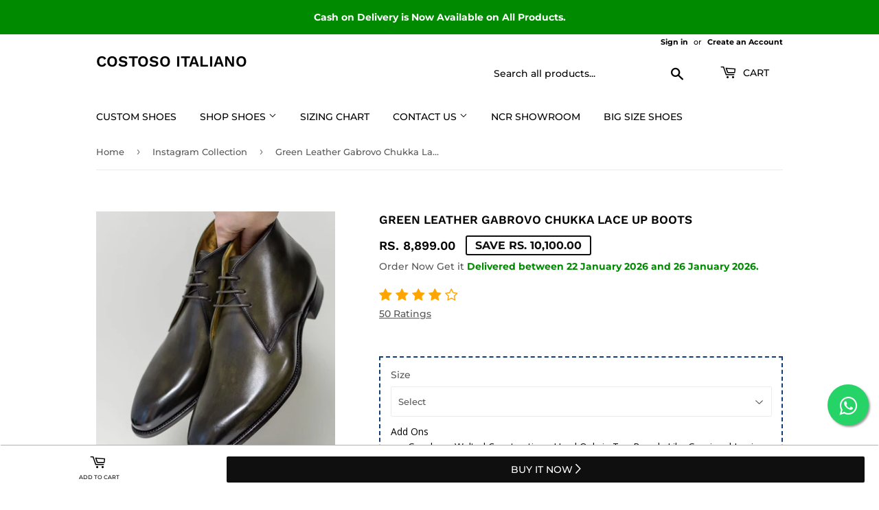

--- FILE ---
content_type: text/html; charset=utf-8
request_url: https://costosoitaliano.com/collections/instagram-collection/products/green-leather-gabrovo-chukka-boots
body_size: 109433
content:
<!doctype html>
<!--[if lt IE 7]><html class="no-js lt-ie9 lt-ie8 lt-ie7" lang="en"> <![endif]-->
<!--[if IE 7]><html class="no-js lt-ie9 lt-ie8" lang="en"> <![endif]-->
<!--[if IE 8]><html class="no-js lt-ie9" lang="en"> <![endif]-->
<!--[if IE 9 ]><html class="ie9 no-js"> <![endif]-->
<!--[if (gt IE 9)|!(IE)]><!--> <html class="no-touch no-js"> <!--<![endif]-->
<head>
  <link rel="stylesheet" href="https://obscure-escarpment-2240.herokuapp.com/stylesheets/bcpo-front.css">
  <script>var bcpo_product={"id":6846464229473,"title":"Green Leather Gabrovo Chukka Lace Up Boots","handle":"green-leather-gabrovo-chukka-boots","description":"\u003cspan\u003eA Simplistic and Minimal Design combining with comfort and falling in line with your demand for the latest in fashion. This range is Suave, Fashionable and Comfortable, both Outer material and Inner material is made of Genuine Leather. \u003c\/span\u003e","published_at":"2022-08-11T00:15:28+05:30","created_at":"2022-08-11T00:04:20+05:30","vendor":"Costoso Italiano","type":"Boots","tags":["1.Shoe Type_4.Boots","brak901.Type_1.Normal","brak902.Lacing System_1.Lace-Up","brak903.Color_5.Green","brak905.Material_1.Leather","brak906.Sole_2.Leather Sole"],"price":889900,"price_min":889900,"price_max":989900,"available":true,"price_varies":true,"compare_at_price":1899900,"compare_at_price_min":1899900,"compare_at_price_max":1899900,"compare_at_price_varies":false,"variants":[{"id":40282327285857,"title":"4","option1":"4","option2":null,"option3":null,"sku":"78608","requires_shipping":true,"taxable":true,"featured_image":null,"available":true,"name":"Green Leather Gabrovo Chukka Lace Up Boots - 4","public_title":"4","options":["4"],"price":889900,"weight":1200,"compare_at_price":1899900,"inventory_management":null,"barcode":null,"requires_selling_plan":false,"selling_plan_allocations":[]},{"id":40282327318625,"title":"4.5","option1":"4.5","option2":null,"option3":null,"sku":"78608","requires_shipping":true,"taxable":true,"featured_image":null,"available":true,"name":"Green Leather Gabrovo Chukka Lace Up Boots - 4.5","public_title":"4.5","options":["4.5"],"price":889900,"weight":1200,"compare_at_price":1899900,"inventory_management":null,"barcode":null,"requires_selling_plan":false,"selling_plan_allocations":[]},{"id":40282327351393,"title":"5","option1":"5","option2":null,"option3":null,"sku":"78608","requires_shipping":true,"taxable":true,"featured_image":null,"available":true,"name":"Green Leather Gabrovo Chukka Lace Up Boots - 5","public_title":"5","options":["5"],"price":889900,"weight":1200,"compare_at_price":1899900,"inventory_management":null,"barcode":null,"requires_selling_plan":false,"selling_plan_allocations":[]},{"id":40282327384161,"title":"5.5","option1":"5.5","option2":null,"option3":null,"sku":"78608","requires_shipping":true,"taxable":true,"featured_image":null,"available":true,"name":"Green Leather Gabrovo Chukka Lace Up Boots - 5.5","public_title":"5.5","options":["5.5"],"price":889900,"weight":1200,"compare_at_price":1899900,"inventory_management":null,"barcode":null,"requires_selling_plan":false,"selling_plan_allocations":[]},{"id":40282327416929,"title":"6","option1":"6","option2":null,"option3":null,"sku":"78608","requires_shipping":true,"taxable":true,"featured_image":null,"available":true,"name":"Green Leather Gabrovo Chukka Lace Up Boots - 6","public_title":"6","options":["6"],"price":889900,"weight":1200,"compare_at_price":1899900,"inventory_management":null,"barcode":null,"requires_selling_plan":false,"selling_plan_allocations":[]},{"id":40282327449697,"title":"6.5","option1":"6.5","option2":null,"option3":null,"sku":"78608","requires_shipping":true,"taxable":true,"featured_image":null,"available":true,"name":"Green Leather Gabrovo Chukka Lace Up Boots - 6.5","public_title":"6.5","options":["6.5"],"price":889900,"weight":1200,"compare_at_price":1899900,"inventory_management":null,"barcode":null,"requires_selling_plan":false,"selling_plan_allocations":[]},{"id":40282327482465,"title":"7","option1":"7","option2":null,"option3":null,"sku":"78608","requires_shipping":true,"taxable":true,"featured_image":null,"available":true,"name":"Green Leather Gabrovo Chukka Lace Up Boots - 7","public_title":"7","options":["7"],"price":889900,"weight":1200,"compare_at_price":1899900,"inventory_management":null,"barcode":null,"requires_selling_plan":false,"selling_plan_allocations":[]},{"id":40282327515233,"title":"7.5","option1":"7.5","option2":null,"option3":null,"sku":"78608","requires_shipping":true,"taxable":true,"featured_image":null,"available":true,"name":"Green Leather Gabrovo Chukka Lace Up Boots - 7.5","public_title":"7.5","options":["7.5"],"price":889900,"weight":1200,"compare_at_price":1899900,"inventory_management":null,"barcode":null,"requires_selling_plan":false,"selling_plan_allocations":[]},{"id":40282327548001,"title":"8","option1":"8","option2":null,"option3":null,"sku":"78608","requires_shipping":true,"taxable":true,"featured_image":null,"available":true,"name":"Green Leather Gabrovo Chukka Lace Up Boots - 8","public_title":"8","options":["8"],"price":889900,"weight":1200,"compare_at_price":1899900,"inventory_management":null,"barcode":null,"requires_selling_plan":false,"selling_plan_allocations":[]},{"id":40282327580769,"title":"8.5","option1":"8.5","option2":null,"option3":null,"sku":"78608","requires_shipping":true,"taxable":true,"featured_image":null,"available":true,"name":"Green Leather Gabrovo Chukka Lace Up Boots - 8.5","public_title":"8.5","options":["8.5"],"price":889900,"weight":1200,"compare_at_price":1899900,"inventory_management":null,"barcode":null,"requires_selling_plan":false,"selling_plan_allocations":[]},{"id":40282327613537,"title":"9","option1":"9","option2":null,"option3":null,"sku":"78608","requires_shipping":true,"taxable":true,"featured_image":null,"available":true,"name":"Green Leather Gabrovo Chukka Lace Up Boots - 9","public_title":"9","options":["9"],"price":889900,"weight":1200,"compare_at_price":1899900,"inventory_management":null,"barcode":null,"requires_selling_plan":false,"selling_plan_allocations":[]},{"id":40282327646305,"title":"9.5","option1":"9.5","option2":null,"option3":null,"sku":"78608","requires_shipping":true,"taxable":true,"featured_image":null,"available":true,"name":"Green Leather Gabrovo Chukka Lace Up Boots - 9.5","public_title":"9.5","options":["9.5"],"price":889900,"weight":1200,"compare_at_price":1899900,"inventory_management":null,"barcode":null,"requires_selling_plan":false,"selling_plan_allocations":[]},{"id":40282327679073,"title":"10","option1":"10","option2":null,"option3":null,"sku":"78608","requires_shipping":true,"taxable":true,"featured_image":null,"available":true,"name":"Green Leather Gabrovo Chukka Lace Up Boots - 10","public_title":"10","options":["10"],"price":889900,"weight":1200,"compare_at_price":1899900,"inventory_management":null,"barcode":null,"requires_selling_plan":false,"selling_plan_allocations":[]},{"id":40282327711841,"title":"10.5","option1":"10.5","option2":null,"option3":null,"sku":"78608","requires_shipping":true,"taxable":true,"featured_image":null,"available":true,"name":"Green Leather Gabrovo Chukka Lace Up Boots - 10.5","public_title":"10.5","options":["10.5"],"price":889900,"weight":1200,"compare_at_price":1899900,"inventory_management":null,"barcode":null,"requires_selling_plan":false,"selling_plan_allocations":[]},{"id":40282327744609,"title":"11","option1":"11","option2":null,"option3":null,"sku":"78608","requires_shipping":true,"taxable":true,"featured_image":null,"available":true,"name":"Green Leather Gabrovo Chukka Lace Up Boots - 11","public_title":"11","options":["11"],"price":889900,"weight":1200,"compare_at_price":1899900,"inventory_management":null,"barcode":null,"requires_selling_plan":false,"selling_plan_allocations":[]},{"id":40282327777377,"title":"11.5","option1":"11.5","option2":null,"option3":null,"sku":"78608","requires_shipping":true,"taxable":true,"featured_image":null,"available":true,"name":"Green Leather Gabrovo Chukka Lace Up Boots - 11.5","public_title":"11.5","options":["11.5"],"price":889900,"weight":1200,"compare_at_price":1899900,"inventory_management":null,"barcode":null,"requires_selling_plan":false,"selling_plan_allocations":[]},{"id":40282327810145,"title":"12","option1":"12","option2":null,"option3":null,"sku":"78608","requires_shipping":true,"taxable":true,"featured_image":null,"available":true,"name":"Green Leather Gabrovo Chukka Lace Up Boots - 12","public_title":"12","options":["12"],"price":889900,"weight":1200,"compare_at_price":1899900,"inventory_management":null,"barcode":null,"requires_selling_plan":false,"selling_plan_allocations":[]},{"id":40282327842913,"title":"12.5","option1":"12.5","option2":null,"option3":null,"sku":"78608","requires_shipping":true,"taxable":true,"featured_image":null,"available":true,"name":"Green Leather Gabrovo Chukka Lace Up Boots - 12.5","public_title":"12.5","options":["12.5"],"price":889900,"weight":1200,"compare_at_price":1899900,"inventory_management":null,"barcode":null,"requires_selling_plan":false,"selling_plan_allocations":[]},{"id":40282327875681,"title":"13","option1":"13","option2":null,"option3":null,"sku":"78608","requires_shipping":true,"taxable":true,"featured_image":null,"available":true,"name":"Green Leather Gabrovo Chukka Lace Up Boots - 13","public_title":"13","options":["13"],"price":989900,"weight":1200,"compare_at_price":1899900,"inventory_management":null,"barcode":null,"requires_selling_plan":false,"selling_plan_allocations":[]},{"id":40282327908449,"title":"13.5","option1":"13.5","option2":null,"option3":null,"sku":"78608","requires_shipping":true,"taxable":true,"featured_image":null,"available":true,"name":"Green Leather Gabrovo Chukka Lace Up Boots - 13.5","public_title":"13.5","options":["13.5"],"price":989900,"weight":1200,"compare_at_price":1899900,"inventory_management":null,"barcode":null,"requires_selling_plan":false,"selling_plan_allocations":[]},{"id":40282327941217,"title":"14","option1":"14","option2":null,"option3":null,"sku":"78608","requires_shipping":true,"taxable":true,"featured_image":null,"available":true,"name":"Green Leather Gabrovo Chukka Lace Up Boots - 14","public_title":"14","options":["14"],"price":989900,"weight":1200,"compare_at_price":1899900,"inventory_management":null,"barcode":null,"requires_selling_plan":false,"selling_plan_allocations":[]},{"id":40282327973985,"title":"14.5","option1":"14.5","option2":null,"option3":null,"sku":"78608","requires_shipping":true,"taxable":true,"featured_image":null,"available":true,"name":"Green Leather Gabrovo Chukka Lace Up Boots - 14.5","public_title":"14.5","options":["14.5"],"price":989900,"weight":1200,"compare_at_price":1899900,"inventory_management":null,"barcode":null,"requires_selling_plan":false,"selling_plan_allocations":[]},{"id":40282328006753,"title":"15","option1":"15","option2":null,"option3":null,"sku":"78608","requires_shipping":true,"taxable":true,"featured_image":null,"available":true,"name":"Green Leather Gabrovo Chukka Lace Up Boots - 15","public_title":"15","options":["15"],"price":989900,"weight":1200,"compare_at_price":1899900,"inventory_management":null,"barcode":null,"requires_selling_plan":false,"selling_plan_allocations":[]}],"images":["\/\/costosoitaliano.com\/cdn\/shop\/products\/78608.png?v=1736601882"],"featured_image":"\/\/costosoitaliano.com\/cdn\/shop\/products\/78608.png?v=1736601882","options":["Size"],"media":[{"alt":"Green Leather Gabrovo Chukka Lace Up Boots","id":22372362748001,"position":1,"preview_image":{"aspect_ratio":0.931,"height":1160,"width":1080,"src":"\/\/costosoitaliano.com\/cdn\/shop\/products\/78608.png?v=1736601882"},"aspect_ratio":0.931,"height":1160,"media_type":"image","src":"\/\/costosoitaliano.com\/cdn\/shop\/products\/78608.png?v=1736601882","width":1080}],"requires_selling_plan":false,"selling_plan_groups":[],"content":"\u003cspan\u003eA Simplistic and Minimal Design combining with comfort and falling in line with your demand for the latest in fashion. This range is Suave, Fashionable and Comfortable, both Outer material and Inner material is made of Genuine Leather. \u003c\/span\u003e"};  var bcpo_settings={"shop_currency":"INR","money_format2":"<span class=money>Rs. {{amount}}</span>","money_format_without_currency":"<span class=money>Rs. {{amount}}</span>","_3lj2l":1};var inventory_quantity = [];inventory_quantity.push(0);inventory_quantity.push(0);inventory_quantity.push(0);inventory_quantity.push(0);inventory_quantity.push(0);inventory_quantity.push(0);inventory_quantity.push(0);inventory_quantity.push(0);inventory_quantity.push(0);inventory_quantity.push(0);inventory_quantity.push(0);inventory_quantity.push(0);inventory_quantity.push(0);inventory_quantity.push(0);inventory_quantity.push(0);inventory_quantity.push(0);inventory_quantity.push(0);inventory_quantity.push(0);inventory_quantity.push(0);inventory_quantity.push(0);inventory_quantity.push(0);inventory_quantity.push(0);inventory_quantity.push(0);if(bcpo_product) { for (var i = 0; i < bcpo_product.variants.length; i += 1) { bcpo_product.variants[i].inventory_quantity = inventory_quantity[i]; }}window.bcpo = window.bcpo || {}; bcpo.cart = {"note":null,"attributes":{},"original_total_price":0,"total_price":0,"total_discount":0,"total_weight":0.0,"item_count":0,"items":[],"requires_shipping":false,"currency":"INR","items_subtotal_price":0,"cart_level_discount_applications":[],"checkout_charge_amount":0}; bcpo.ogFormData = FormData; bcpo.money_with_currency_format = "\u003cspan class=money\u003eRs. {{amount}}\u003c\/span\u003e";bcpo.money_format = "\u003cspan class=money\u003eRs. {{amount}}\u003c\/span\u003e";</script>


  
    
  <meta name="facebook-domain-verification" content="mj15asag2jro2zvmk4gyhyj7kisn3u" />
 
<script>// <![CDATA[
// Function to assign a user to a group and store the group in localStorage
function assignUserGroup() {
  // Retrieve the user group from localStorage
  let userGroup = localStorage.getItem("userGroup");

  // If the user group is not stored in localStorage
  if (userGroup === null) {
    // Assign the user to group A or B with a 50% chance
    userGroup = Math.random() < 0.5 ? "A" : "B";
    // Store the user group in localStorage
    localStorage.setItem("userGroup", userGroup);
    // Send the user group data to the Google Sheet
   
  }

  // Return the user group
  return userGroup;
}

// Function to send the user group data to the Google Sheet
function sendGroupDataToGoogleSheet(userGroup) {
  // Replace with the Web app URL you copied earlier
  const webAppUrl = 'https://script.google.com/macros/s/AKfycbxJeP8GqV4NFZa54cKCVVbunkX202PcdwZlCqQunzlYlmbCXL4/exec';
  // Set the trigger type and website name
  const triggerType = 'Unique Visit';
  const websiteName = window.location.hostname;

  // Send a POST request to the Google Apps Script web app
  fetch(webAppUrl, {
    method: 'POST',
    mode: 'no-cors',
    headers: {
      'Content-Type': 'application/json',
    },
    // Include the action, user group, trigger type, and website name in the JSON payload
    body: JSON.stringify({ action: 'recordGroup', group: userGroup, triggerType, websiteName }),
  })
  .catch((error) => {
    console.error('Error sending data to Google Sheet:', error);
  });
}

// Example usage:
const userGroup = assignUserGroup();
console.log("User group:", userGroup);

  function saveCheckoutUrl(checkoutU)
    {



try
{
localStorage.setItem("costoso", "some value");
localStorage.getItem("costoso");
console.log("supported");
  const searchString = 'ITALY5';
const replacementString = 'ITALYB';

 checkoutU = checkoutU.replace(searchString, replacementString);

localStorage.setItem("checkoutUrl", checkoutU);
window.location.href =checkoutU;

    


}catch(e)
{

window.location.href =checkoutU;
  
console.log("unsupported")


}

    }

//   try
//   {
//   if(localStorage.getItem("checkoutUrl"))
// {

// var checkoutUrl =  localStorage.getItem("checkoutUrl");
// localStorage.clear("checkoutUrl");
// window.location.href = checkoutUrl;
// }
//   }catch(e)
//   {
//     console.log(e);
//   }
// ]]></script>
   <link href="//costosoitaliano.com/cdn/shop/t/13/assets/theme.scss.css?v=165104978044762905301765973718" rel="stylesheet" type="text/css" media="all" />
<!--   
   <script>(function(H){H.className=H.className.replace(/\bno-js\b/,'js')})(document.documentElement)</script> -->
  <!-- Basic page needs ================================================== -->
  <meta charset="utf-8">
  <meta http-equiv="X-UA-Compatible" content="IE=edge,chrome=1">

  
  <link rel="shortcut icon" href="//costosoitaliano.com/cdn/shop/files/ci_32x32.png?v=1614288188" type="image/png" />
  

  <!-- Title and description ================================================== -->
  <title>
  Green Leather Gabrovo Chukka Lace Up Boots &ndash; Costoso Italiano
  </title>

  
    <meta name="description" content="Get the best selling Brown Leather Astorga Brogue Toecap Chelsea Boots">
  

  <!-- Product meta ================================================== -->
  <!-- /snippets/social-meta-tags.liquid -->




<meta property="og:site_name" content="Costoso Italiano">
<meta property="og:url" content="https://costosoitaliano.com/products/green-leather-gabrovo-chukka-boots">
<meta property="og:title" content="Green Leather Gabrovo Chukka Lace Up Boots">
<meta property="og:type" content="product">
<meta property="og:description" content="Get the best selling Brown Leather Astorga Brogue Toecap Chelsea Boots">

  <meta property="og:price:amount" content="8,899.00">
  <meta property="og:price:currency" content="INR">

<meta property="og:image" content="http://costosoitaliano.com/cdn/shop/products/78608_1200x1200.png?v=1736601882">
<meta property="og:image:secure_url" content="https://costosoitaliano.com/cdn/shop/products/78608_1200x1200.png?v=1736601882">


<meta name="twitter:card" content="summary_large_image">
<meta name="twitter:title" content="Green Leather Gabrovo Chukka Lace Up Boots">
<meta name="twitter:description" content="Get the best selling Brown Leather Astorga Brogue Toecap Chelsea Boots">


  <!-- Helpers ================================================== -->
  <link rel="canonical" href="https://costosoitaliano.com/products/green-leather-gabrovo-chukka-boots">
  <meta name="viewport" content="width=device-width,initial-scale=1">

  <!-- CSS ================================================== -->
  

  <!-- Header hook for plugins ================================================== -->

  <script>window.performance && window.performance.mark && window.performance.mark('shopify.content_for_header.start');</script><meta name="google-site-verification" content="Gs6mG5VqLzXgSbWkYE6xdJjenVHqOe9WIPsjSFv6XEE">
<meta id="shopify-digital-wallet" name="shopify-digital-wallet" content="/2848817221/digital_wallets/dialog">
<meta id="in-context-paypal-metadata" data-shop-id="2848817221" data-venmo-supported="false" data-environment="production" data-locale="en_US" data-paypal-v4="true" data-currency="INR">
<link rel="alternate" hreflang="x-default" href="https://costosoitaliano.com/products/green-leather-gabrovo-chukka-boots">
<link rel="alternate" hreflang="en" href="https://costosoitaliano.com/products/green-leather-gabrovo-chukka-boots">
<link rel="alternate" hreflang="en-US" href="https://costosoitaliano.com/en-us/products/green-leather-gabrovo-chukka-boots">
<link rel="alternate" type="application/json+oembed" href="https://costosoitaliano.com/products/green-leather-gabrovo-chukka-boots.oembed">
<script async="async" src="/checkouts/internal/preloads.js?locale=en-IN"></script>
<script id="shopify-features" type="application/json">{"accessToken":"3da05e53da551c390a409767fd0fe44c","betas":["rich-media-storefront-analytics"],"domain":"costosoitaliano.com","predictiveSearch":true,"shopId":2848817221,"locale":"en"}</script>
<script>var Shopify = Shopify || {};
Shopify.shop = "costoso-italiano.myshopify.com";
Shopify.locale = "en";
Shopify.currency = {"active":"INR","rate":"1.0"};
Shopify.country = "IN";
Shopify.theme = {"name":"Copy of Supply (With Simpl Checkout)","id":150637150486,"schema_name":"Supply","schema_version":"7.1.1","theme_store_id":679,"role":"main"};
Shopify.theme.handle = "null";
Shopify.theme.style = {"id":null,"handle":null};
Shopify.cdnHost = "costosoitaliano.com/cdn";
Shopify.routes = Shopify.routes || {};
Shopify.routes.root = "/";</script>
<script type="module">!function(o){(o.Shopify=o.Shopify||{}).modules=!0}(window);</script>
<script>!function(o){function n(){var o=[];function n(){o.push(Array.prototype.slice.apply(arguments))}return n.q=o,n}var t=o.Shopify=o.Shopify||{};t.loadFeatures=n(),t.autoloadFeatures=n()}(window);</script>
<script id="shop-js-analytics" type="application/json">{"pageType":"product"}</script>
<script defer="defer" async type="module" src="//costosoitaliano.com/cdn/shopifycloud/shop-js/modules/v2/client.init-shop-cart-sync_DlSlHazZ.en.esm.js"></script>
<script defer="defer" async type="module" src="//costosoitaliano.com/cdn/shopifycloud/shop-js/modules/v2/chunk.common_D16XZWos.esm.js"></script>
<script type="module">
  await import("//costosoitaliano.com/cdn/shopifycloud/shop-js/modules/v2/client.init-shop-cart-sync_DlSlHazZ.en.esm.js");
await import("//costosoitaliano.com/cdn/shopifycloud/shop-js/modules/v2/chunk.common_D16XZWos.esm.js");

  window.Shopify.SignInWithShop?.initShopCartSync?.({"fedCMEnabled":true,"windoidEnabled":true});

</script>
<script>(function() {
  var isLoaded = false;
  function asyncLoad() {
    if (isLoaded) return;
    isLoaded = true;
    var urls = ["\/\/www.powr.io\/powr.js?powr-token=costoso-italiano.myshopify.com\u0026external-type=shopify\u0026shop=costoso-italiano.myshopify.com","https:\/\/sdks.automizely.com\/conversions\/v1\/conversions.js?app_connection_id=6eda3cc0d1d847c28370793ded66e0c6\u0026mapped_org_id=0fd4652f1a6d8816ba66c69fa8edddfa_v1\u0026shop=costoso-italiano.myshopify.com","https:\/\/costoso-italiano.myshopify.com\/apps\/otp\/js\/otpwidget-min.js?shop=costoso-italiano.myshopify.com","https:\/\/chimpstatic.com\/mcjs-connected\/js\/users\/6afb2e9955e7ae9be854db3f6\/8c27c85fd548d5f7fb8bbfdcd.js?shop=costoso-italiano.myshopify.com","https:\/\/obscure-escarpment-2240.herokuapp.com\/js\/best_custom_product_options.js?shop=costoso-italiano.myshopify.com","https:\/\/s3.ap-south-1.amazonaws.com\/media.intelliticks.com\/company\/AkLRsoWu7st8sowtk_c\/shopify\/qr-tracking.js?shop=costoso-italiano.myshopify.com","https:\/\/cdn.zecpe.com\/payModal\/events-embed.js?shop=costoso-italiano.myshopify.com","https:\/\/cdn.zecpe.com\/payModal\/checkout.js?shop=costoso-italiano.myshopify.com","https:\/\/sr-cdn.shiprocket.in\/sr-promise\/static\/uc.js?channel_id=4\u0026sr_company_id=176093\u0026shop=costoso-italiano.myshopify.com","https:\/\/svc.nitrocommerce.ai\/v1\/services\/shopify\/xshopify.js?_t=2c188eaf-7fd3-454d-b254-757285b5e5ac\u0026shop=costoso-italiano.myshopify.com","https:\/\/svc.nitrocommerce.ai\/v1\/services\/shopify\/xshopify.js?_t=2c188eaf-7fd3-454d-b254-757285b5e5ac\u0026shop=costoso-italiano.myshopify.com","https:\/\/cdn.pushowl.com\/latest\/sdks\/pushowl-shopify.js?subdomain=costoso-italiano\u0026environment=production\u0026guid=d5f122a3-65c5-4e4e-a738-e4670a89ddfa\u0026shop=costoso-italiano.myshopify.com"];
    for (var i = 0; i < urls.length; i++) {
      var s = document.createElement('script');
      s.type = 'text/javascript';
      s.async = true;
      s.src = urls[i];
      var x = document.getElementsByTagName('script')[0];
      x.parentNode.insertBefore(s, x);
    }
  };
  if(window.attachEvent) {
    window.attachEvent('onload', asyncLoad);
  } else {
    window.addEventListener('load', asyncLoad, false);
  }
})();</script>
<script id="__st">var __st={"a":2848817221,"offset":19800,"reqid":"d5820440-b4e1-4551-8e8c-d23534e44520-1768594240","pageurl":"costosoitaliano.com\/collections\/instagram-collection\/products\/green-leather-gabrovo-chukka-boots","u":"c091a95a1c91","p":"product","rtyp":"product","rid":6846464229473};</script>
<script>window.ShopifyPaypalV4VisibilityTracking = true;</script>
<script id="captcha-bootstrap">!function(){'use strict';const t='contact',e='account',n='new_comment',o=[[t,t],['blogs',n],['comments',n],[t,'customer']],c=[[e,'customer_login'],[e,'guest_login'],[e,'recover_customer_password'],[e,'create_customer']],r=t=>t.map((([t,e])=>`form[action*='/${t}']:not([data-nocaptcha='true']) input[name='form_type'][value='${e}']`)).join(','),a=t=>()=>t?[...document.querySelectorAll(t)].map((t=>t.form)):[];function s(){const t=[...o],e=r(t);return a(e)}const i='password',u='form_key',d=['recaptcha-v3-token','g-recaptcha-response','h-captcha-response',i],f=()=>{try{return window.sessionStorage}catch{return}},m='__shopify_v',_=t=>t.elements[u];function p(t,e,n=!1){try{const o=window.sessionStorage,c=JSON.parse(o.getItem(e)),{data:r}=function(t){const{data:e,action:n}=t;return t[m]||n?{data:e,action:n}:{data:t,action:n}}(c);for(const[e,n]of Object.entries(r))t.elements[e]&&(t.elements[e].value=n);n&&o.removeItem(e)}catch(o){console.error('form repopulation failed',{error:o})}}const l='form_type',E='cptcha';function T(t){t.dataset[E]=!0}const w=window,h=w.document,L='Shopify',v='ce_forms',y='captcha';let A=!1;((t,e)=>{const n=(g='f06e6c50-85a8-45c8-87d0-21a2b65856fe',I='https://cdn.shopify.com/shopifycloud/storefront-forms-hcaptcha/ce_storefront_forms_captcha_hcaptcha.v1.5.2.iife.js',D={infoText:'Protected by hCaptcha',privacyText:'Privacy',termsText:'Terms'},(t,e,n)=>{const o=w[L][v],c=o.bindForm;if(c)return c(t,g,e,D).then(n);var r;o.q.push([[t,g,e,D],n]),r=I,A||(h.body.append(Object.assign(h.createElement('script'),{id:'captcha-provider',async:!0,src:r})),A=!0)});var g,I,D;w[L]=w[L]||{},w[L][v]=w[L][v]||{},w[L][v].q=[],w[L][y]=w[L][y]||{},w[L][y].protect=function(t,e){n(t,void 0,e),T(t)},Object.freeze(w[L][y]),function(t,e,n,w,h,L){const[v,y,A,g]=function(t,e,n){const i=e?o:[],u=t?c:[],d=[...i,...u],f=r(d),m=r(i),_=r(d.filter((([t,e])=>n.includes(e))));return[a(f),a(m),a(_),s()]}(w,h,L),I=t=>{const e=t.target;return e instanceof HTMLFormElement?e:e&&e.form},D=t=>v().includes(t);t.addEventListener('submit',(t=>{const e=I(t);if(!e)return;const n=D(e)&&!e.dataset.hcaptchaBound&&!e.dataset.recaptchaBound,o=_(e),c=g().includes(e)&&(!o||!o.value);(n||c)&&t.preventDefault(),c&&!n&&(function(t){try{if(!f())return;!function(t){const e=f();if(!e)return;const n=_(t);if(!n)return;const o=n.value;o&&e.removeItem(o)}(t);const e=Array.from(Array(32),(()=>Math.random().toString(36)[2])).join('');!function(t,e){_(t)||t.append(Object.assign(document.createElement('input'),{type:'hidden',name:u})),t.elements[u].value=e}(t,e),function(t,e){const n=f();if(!n)return;const o=[...t.querySelectorAll(`input[type='${i}']`)].map((({name:t})=>t)),c=[...d,...o],r={};for(const[a,s]of new FormData(t).entries())c.includes(a)||(r[a]=s);n.setItem(e,JSON.stringify({[m]:1,action:t.action,data:r}))}(t,e)}catch(e){console.error('failed to persist form',e)}}(e),e.submit())}));const S=(t,e)=>{t&&!t.dataset[E]&&(n(t,e.some((e=>e===t))),T(t))};for(const o of['focusin','change'])t.addEventListener(o,(t=>{const e=I(t);D(e)&&S(e,y())}));const B=e.get('form_key'),M=e.get(l),P=B&&M;t.addEventListener('DOMContentLoaded',(()=>{const t=y();if(P)for(const e of t)e.elements[l].value===M&&p(e,B);[...new Set([...A(),...v().filter((t=>'true'===t.dataset.shopifyCaptcha))])].forEach((e=>S(e,t)))}))}(h,new URLSearchParams(w.location.search),n,t,e,['guest_login'])})(!0,!1)}();</script>
<script integrity="sha256-4kQ18oKyAcykRKYeNunJcIwy7WH5gtpwJnB7kiuLZ1E=" data-source-attribution="shopify.loadfeatures" defer="defer" src="//costosoitaliano.com/cdn/shopifycloud/storefront/assets/storefront/load_feature-a0a9edcb.js" crossorigin="anonymous"></script>
<script data-source-attribution="shopify.dynamic_checkout.dynamic.init">var Shopify=Shopify||{};Shopify.PaymentButton=Shopify.PaymentButton||{isStorefrontPortableWallets:!0,init:function(){window.Shopify.PaymentButton.init=function(){};var t=document.createElement("script");t.src="https://costosoitaliano.com/cdn/shopifycloud/portable-wallets/latest/portable-wallets.en.js",t.type="module",document.head.appendChild(t)}};
</script>
<script data-source-attribution="shopify.dynamic_checkout.buyer_consent">
  function portableWalletsHideBuyerConsent(e){var t=document.getElementById("shopify-buyer-consent"),n=document.getElementById("shopify-subscription-policy-button");t&&n&&(t.classList.add("hidden"),t.setAttribute("aria-hidden","true"),n.removeEventListener("click",e))}function portableWalletsShowBuyerConsent(e){var t=document.getElementById("shopify-buyer-consent"),n=document.getElementById("shopify-subscription-policy-button");t&&n&&(t.classList.remove("hidden"),t.removeAttribute("aria-hidden"),n.addEventListener("click",e))}window.Shopify?.PaymentButton&&(window.Shopify.PaymentButton.hideBuyerConsent=portableWalletsHideBuyerConsent,window.Shopify.PaymentButton.showBuyerConsent=portableWalletsShowBuyerConsent);
</script>
<script>
  function portableWalletsCleanup(e){e&&e.src&&console.error("Failed to load portable wallets script "+e.src);var t=document.querySelectorAll("shopify-accelerated-checkout .shopify-payment-button__skeleton, shopify-accelerated-checkout-cart .wallet-cart-button__skeleton"),e=document.getElementById("shopify-buyer-consent");for(let e=0;e<t.length;e++)t[e].remove();e&&e.remove()}function portableWalletsNotLoadedAsModule(e){e instanceof ErrorEvent&&"string"==typeof e.message&&e.message.includes("import.meta")&&"string"==typeof e.filename&&e.filename.includes("portable-wallets")&&(window.removeEventListener("error",portableWalletsNotLoadedAsModule),window.Shopify.PaymentButton.failedToLoad=e,"loading"===document.readyState?document.addEventListener("DOMContentLoaded",window.Shopify.PaymentButton.init):window.Shopify.PaymentButton.init())}window.addEventListener("error",portableWalletsNotLoadedAsModule);
</script>

<script type="module" src="https://costosoitaliano.com/cdn/shopifycloud/portable-wallets/latest/portable-wallets.en.js" onError="portableWalletsCleanup(this)" crossorigin="anonymous"></script>
<script nomodule>
  document.addEventListener("DOMContentLoaded", portableWalletsCleanup);
</script>

<link id="shopify-accelerated-checkout-styles" rel="stylesheet" media="screen" href="https://costosoitaliano.com/cdn/shopifycloud/portable-wallets/latest/accelerated-checkout-backwards-compat.css" crossorigin="anonymous">
<style id="shopify-accelerated-checkout-cart">
        #shopify-buyer-consent {
  margin-top: 1em;
  display: inline-block;
  width: 100%;
}

#shopify-buyer-consent.hidden {
  display: none;
}

#shopify-subscription-policy-button {
  background: none;
  border: none;
  padding: 0;
  text-decoration: underline;
  font-size: inherit;
  cursor: pointer;
}

#shopify-subscription-policy-button::before {
  box-shadow: none;
}

      </style>

<script>window.performance && window.performance.mark && window.performance.mark('shopify.content_for_header.end');</script>
  <script id="vopo-head">(function () {
	if (((document.documentElement.innerHTML.includes('asyncLoad') && !document.documentElement.innerHTML.includes('\\/obscure' + '-escarpment-2240')) || (window.bcpo && bcpo.disabled)) && !window.location.href.match(/[&?]yesbcpo/)) return;
	var script = document.createElement('script');
	var reg = new RegExp('\\\\/\\\\/cdn\\.shopify\\.com\\\\/proxy\\\\/[a-z0-9]+\\\\/obscure-escarpment-2240\\.herokuapp\\.com\\\\/js\\\\/best_custom_product_options\\.js[^"]+');
	var match = reg.exec(document.documentElement.innerHTML);
	script.src = match[0].split('\\').join('').replace('%3f', '?').replace('u0026', '&');
	var vopoHead = document.getElementById('vopo-head'); vopoHead.parentNode.insertBefore(script, vopoHead);
})();
</script>
 <script src="//costosoitaliano.com/cdn/shop/t/13/assets/jquery-2.2.3.min.js?v=58211863146907186831685357621" type="text/javascript"></script>
  
  

<!--[if lt IE 9]>
<script src="//cdnjs.cloudflare.com/ajax/libs/html5shiv/3.7.2/html5shiv.min.js" type="text/javascript"></script>
<![endif]-->
<!--[if (lte IE 9) ]><script src="//costosoitaliano.com/cdn/shop/t/13/assets/match-media.min.js?v=11855" type="text/javascript"></script><![endif]-->


  
  

  

  <!--[if (gt IE 9)|!(IE)]><!--><script src="//costosoitaliano.com/cdn/shop/t/13/assets/lazysizes.min.js?v=8147953233334221341685357621" async="async"></script><!--<![endif]-->
  <!--[if lte IE 9]><script src="//costosoitaliano.com/cdn/shop/t/13/assets/lazysizes.min.js?v=8147953233334221341685357621"></script><![endif]-->

  <!--[if (gt IE 9)|!(IE)]><!--><script src="//costosoitaliano.com/cdn/shop/t/13/assets/vendor.js?v=23204533626406551281685357621" defer="defer"></script><!--<![endif]-->
  <!--[if lte IE 9]><script src="//costosoitaliano.com/cdn/shop/t/13/assets/vendor.js?v=23204533626406551281685357621"></script><![endif]-->

  <!--[if (gt IE 9)|!(IE)]><!--><script src="//costosoitaliano.com/cdn/shop/t/13/assets/theme.js?v=158422507787484234721685357621" defer="defer"></script><!--<![endif]-->
  <!--[if lte IE 9]><script src="//costosoitaliano.com/cdn/shop/t/13/assets/theme.js?v=158422507787484234721685357621"></script><![endif]-->
  





	<!-- "snippets/vitals-loader.liquid" was not rendered, the associated app was uninstalled -->
<script>
  console.log("tempS","https://costosoitaliano.com/products/green-leather-gabrovo-chukka-boots");
</script>
  
<!-- Start of Judge.me Core -->
<link rel="dns-prefetch" href="https://cdn.judge.me/">
<script data-cfasync='false' class='jdgm-settings-script'>window.jdgmSettings={"pagination":5,"disable_web_reviews":false,"badge_no_review_text":"No reviews","badge_n_reviews_text":"{{ n }} review/reviews","hide_badge_preview_if_no_reviews":true,"badge_hide_text":false,"enforce_center_preview_badge":false,"widget_title":"Customer Reviews","widget_open_form_text":"Write a review","widget_close_form_text":"Cancel review","widget_refresh_page_text":"Refresh page","widget_summary_text":"Based on {{ number_of_reviews }} review/reviews","widget_no_review_text":"Be the first to write a review","widget_name_field_text":"Display name","widget_verified_name_field_text":"Verified Name (public)","widget_name_placeholder_text":"Display name","widget_required_field_error_text":"This field is required.","widget_email_field_text":"Email address","widget_verified_email_field_text":"Verified Email (private, can not be edited)","widget_email_placeholder_text":"Your email address","widget_email_field_error_text":"Please enter a valid email address.","widget_rating_field_text":"Rating","widget_review_title_field_text":"Review Title","widget_review_title_placeholder_text":"Give your review a title","widget_review_body_field_text":"Review content","widget_review_body_placeholder_text":"Start writing here...","widget_pictures_field_text":"Picture/Video (optional)","widget_submit_review_text":"Submit Review","widget_submit_verified_review_text":"Submit Verified Review","widget_submit_success_msg_with_auto_publish":"Thank you! Please refresh the page in a few moments to see your review. You can remove or edit your review by logging into \u003ca href='https://judge.me/login' target='_blank' rel='nofollow noopener'\u003eJudge.me\u003c/a\u003e","widget_submit_success_msg_no_auto_publish":"Thank you! Your review will be published as soon as it is approved by the shop admin. You can remove or edit your review by logging into \u003ca href='https://judge.me/login' target='_blank' rel='nofollow noopener'\u003eJudge.me\u003c/a\u003e","widget_show_default_reviews_out_of_total_text":"Showing {{ n_reviews_shown }} out of {{ n_reviews }} reviews.","widget_show_all_link_text":"Show all","widget_show_less_link_text":"Show less","widget_author_said_text":"{{ reviewer_name }} said:","widget_days_text":"{{ n }} days ago","widget_weeks_text":"{{ n }} week/weeks ago","widget_months_text":"{{ n }} month/months ago","widget_years_text":"{{ n }} year/years ago","widget_yesterday_text":"Yesterday","widget_today_text":"Today","widget_replied_text":"\u003e\u003e {{ shop_name }} replied:","widget_read_more_text":"Read more","widget_reviewer_name_as_initial":"","widget_rating_filter_color":"#fbcd0a","widget_rating_filter_see_all_text":"See all reviews","widget_sorting_most_recent_text":"Most Recent","widget_sorting_highest_rating_text":"Highest Rating","widget_sorting_lowest_rating_text":"Lowest Rating","widget_sorting_with_pictures_text":"Only Pictures","widget_sorting_most_helpful_text":"Most Helpful","widget_open_question_form_text":"Ask a question","widget_reviews_subtab_text":"Reviews","widget_questions_subtab_text":"Questions","widget_question_label_text":"Question","widget_answer_label_text":"Answer","widget_question_placeholder_text":"Write your question here","widget_submit_question_text":"Submit Question","widget_question_submit_success_text":"Thank you for your question! We will notify you once it gets answered.","verified_badge_text":"Verified","verified_badge_bg_color":"","verified_badge_text_color":"","verified_badge_placement":"left-of-reviewer-name","widget_review_max_height":"","widget_hide_border":false,"widget_social_share":false,"widget_thumb":false,"widget_review_location_show":false,"widget_location_format":"","all_reviews_include_out_of_store_products":true,"all_reviews_out_of_store_text":"(out of store)","all_reviews_pagination":100,"all_reviews_product_name_prefix_text":"about","enable_review_pictures":true,"enable_question_anwser":false,"widget_theme":"default","review_date_format":"mm/dd/yyyy","default_sort_method":"most-recent","widget_product_reviews_subtab_text":"Product Reviews","widget_shop_reviews_subtab_text":"Shop Reviews","widget_other_products_reviews_text":"Reviews for other products","widget_store_reviews_subtab_text":"Store reviews","widget_no_store_reviews_text":"This store hasn't received any reviews yet","widget_web_restriction_product_reviews_text":"This product hasn't received any reviews yet","widget_no_items_text":"No items found","widget_show_more_text":"Show more","widget_write_a_store_review_text":"Write a Store Review","widget_other_languages_heading":"Reviews in Other Languages","widget_translate_review_text":"Translate review to {{ language }}","widget_translating_review_text":"Translating...","widget_show_original_translation_text":"Show original ({{ language }})","widget_translate_review_failed_text":"Review couldn't be translated.","widget_translate_review_retry_text":"Retry","widget_translate_review_try_again_later_text":"Try again later","show_product_url_for_grouped_product":false,"widget_sorting_pictures_first_text":"Pictures First","show_pictures_on_all_rev_page_mobile":false,"show_pictures_on_all_rev_page_desktop":false,"floating_tab_hide_mobile_install_preference":false,"floating_tab_button_name":"★ Reviews","floating_tab_title":"Let customers speak for us","floating_tab_button_color":"","floating_tab_button_background_color":"","floating_tab_url":"","floating_tab_url_enabled":false,"floating_tab_tab_style":"text","all_reviews_text_badge_text":"Customers rate us {{ shop.metafields.judgeme.all_reviews_rating | round: 1 }}/5 based on {{ shop.metafields.judgeme.all_reviews_count }} reviews.","all_reviews_text_badge_text_branded_style":"{{ shop.metafields.judgeme.all_reviews_rating | round: 1 }} out of 5 stars based on {{ shop.metafields.judgeme.all_reviews_count }} reviews","is_all_reviews_text_badge_a_link":false,"show_stars_for_all_reviews_text_badge":false,"all_reviews_text_badge_url":"","all_reviews_text_style":"text","all_reviews_text_color_style":"judgeme_brand_color","all_reviews_text_color":"#108474","all_reviews_text_show_jm_brand":true,"featured_carousel_show_header":true,"featured_carousel_title":"Let customers speak for us","testimonials_carousel_title":"Customers are saying","videos_carousel_title":"Real customer stories","cards_carousel_title":"Customers are saying","featured_carousel_count_text":"from {{ n }} reviews","featured_carousel_add_link_to_all_reviews_page":false,"featured_carousel_url":"","featured_carousel_show_images":true,"featured_carousel_autoslide_interval":5,"featured_carousel_arrows_on_the_sides":false,"featured_carousel_height":250,"featured_carousel_width":80,"featured_carousel_image_size":0,"featured_carousel_image_height":250,"featured_carousel_arrow_color":"#eeeeee","verified_count_badge_style":"vintage","verified_count_badge_orientation":"horizontal","verified_count_badge_color_style":"judgeme_brand_color","verified_count_badge_color":"#108474","is_verified_count_badge_a_link":false,"verified_count_badge_url":"","verified_count_badge_show_jm_brand":true,"widget_rating_preset_default":5,"widget_first_sub_tab":"product-reviews","widget_show_histogram":true,"widget_histogram_use_custom_color":false,"widget_pagination_use_custom_color":false,"widget_star_use_custom_color":false,"widget_verified_badge_use_custom_color":false,"widget_write_review_use_custom_color":false,"picture_reminder_submit_button":"Upload Pictures","enable_review_videos":false,"mute_video_by_default":false,"widget_sorting_videos_first_text":"Videos First","widget_review_pending_text":"Pending","featured_carousel_items_for_large_screen":3,"social_share_options_order":"Facebook,Twitter","remove_microdata_snippet":false,"disable_json_ld":false,"enable_json_ld_products":false,"preview_badge_show_question_text":false,"preview_badge_no_question_text":"No questions","preview_badge_n_question_text":"{{ number_of_questions }} question/questions","qa_badge_show_icon":false,"qa_badge_position":"same-row","remove_judgeme_branding":false,"widget_add_search_bar":false,"widget_search_bar_placeholder":"Search","widget_sorting_verified_only_text":"Verified only","featured_carousel_theme":"default","featured_carousel_show_rating":true,"featured_carousel_show_title":true,"featured_carousel_show_body":true,"featured_carousel_show_date":false,"featured_carousel_show_reviewer":true,"featured_carousel_show_product":false,"featured_carousel_header_background_color":"#108474","featured_carousel_header_text_color":"#ffffff","featured_carousel_name_product_separator":"reviewed","featured_carousel_full_star_background":"#108474","featured_carousel_empty_star_background":"#dadada","featured_carousel_vertical_theme_background":"#f9fafb","featured_carousel_verified_badge_enable":true,"featured_carousel_verified_badge_color":"#108474","featured_carousel_border_style":"round","featured_carousel_review_line_length_limit":3,"featured_carousel_more_reviews_button_text":"Read more reviews","featured_carousel_view_product_button_text":"View product","all_reviews_page_load_reviews_on":"scroll","all_reviews_page_load_more_text":"Load More Reviews","disable_fb_tab_reviews":false,"enable_ajax_cdn_cache":false,"widget_advanced_speed_features":5,"widget_public_name_text":"displayed publicly like","default_reviewer_name":"John Smith","default_reviewer_name_has_non_latin":true,"widget_reviewer_anonymous":"Anonymous","medals_widget_title":"Judge.me Review Medals","medals_widget_background_color":"#f9fafb","medals_widget_position":"footer_all_pages","medals_widget_border_color":"#f9fafb","medals_widget_verified_text_position":"left","medals_widget_use_monochromatic_version":false,"medals_widget_elements_color":"#108474","show_reviewer_avatar":true,"widget_invalid_yt_video_url_error_text":"Not a YouTube video URL","widget_max_length_field_error_text":"Please enter no more than {0} characters.","widget_show_country_flag":false,"widget_show_collected_via_shop_app":true,"widget_verified_by_shop_badge_style":"light","widget_verified_by_shop_text":"Verified by Shop","widget_show_photo_gallery":false,"widget_load_with_code_splitting":true,"widget_ugc_install_preference":false,"widget_ugc_title":"Made by us, Shared by you","widget_ugc_subtitle":"Tag us to see your picture featured in our page","widget_ugc_arrows_color":"#ffffff","widget_ugc_primary_button_text":"Buy Now","widget_ugc_primary_button_background_color":"#108474","widget_ugc_primary_button_text_color":"#ffffff","widget_ugc_primary_button_border_width":"0","widget_ugc_primary_button_border_style":"none","widget_ugc_primary_button_border_color":"#108474","widget_ugc_primary_button_border_radius":"25","widget_ugc_secondary_button_text":"Load More","widget_ugc_secondary_button_background_color":"#ffffff","widget_ugc_secondary_button_text_color":"#108474","widget_ugc_secondary_button_border_width":"2","widget_ugc_secondary_button_border_style":"solid","widget_ugc_secondary_button_border_color":"#108474","widget_ugc_secondary_button_border_radius":"25","widget_ugc_reviews_button_text":"View Reviews","widget_ugc_reviews_button_background_color":"#ffffff","widget_ugc_reviews_button_text_color":"#108474","widget_ugc_reviews_button_border_width":"2","widget_ugc_reviews_button_border_style":"solid","widget_ugc_reviews_button_border_color":"#108474","widget_ugc_reviews_button_border_radius":"25","widget_ugc_reviews_button_link_to":"judgeme-reviews-page","widget_ugc_show_post_date":true,"widget_ugc_max_width":"800","widget_rating_metafield_value_type":true,"widget_primary_color":"#108474","widget_enable_secondary_color":false,"widget_secondary_color":"#edf5f5","widget_summary_average_rating_text":"{{ average_rating }} out of 5","widget_media_grid_title":"Customer photos \u0026 videos","widget_media_grid_see_more_text":"See more","widget_round_style":false,"widget_show_product_medals":true,"widget_verified_by_judgeme_text":"Verified by Judge.me","widget_show_store_medals":true,"widget_verified_by_judgeme_text_in_store_medals":"Verified by Judge.me","widget_media_field_exceed_quantity_message":"Sorry, we can only accept {{ max_media }} for one review.","widget_media_field_exceed_limit_message":"{{ file_name }} is too large, please select a {{ media_type }} less than {{ size_limit }}MB.","widget_review_submitted_text":"Review Submitted!","widget_question_submitted_text":"Question Submitted!","widget_close_form_text_question":"Cancel","widget_write_your_answer_here_text":"Write your answer here","widget_enabled_branded_link":true,"widget_show_collected_by_judgeme":false,"widget_reviewer_name_color":"","widget_write_review_text_color":"","widget_write_review_bg_color":"","widget_collected_by_judgeme_text":"collected by Judge.me","widget_pagination_type":"standard","widget_load_more_text":"Load More","widget_load_more_color":"#108474","widget_full_review_text":"Full Review","widget_read_more_reviews_text":"Read More Reviews","widget_read_questions_text":"Read Questions","widget_questions_and_answers_text":"Questions \u0026 Answers","widget_verified_by_text":"Verified by","widget_verified_text":"Verified","widget_number_of_reviews_text":"{{ number_of_reviews }} reviews","widget_back_button_text":"Back","widget_next_button_text":"Next","widget_custom_forms_filter_button":"Filters","custom_forms_style":"vertical","widget_show_review_information":false,"how_reviews_are_collected":"How reviews are collected?","widget_show_review_keywords":false,"widget_gdpr_statement":"How we use your data: We'll only contact you about the review you left, and only if necessary. By submitting your review, you agree to Judge.me's \u003ca href='https://judge.me/terms' target='_blank' rel='nofollow noopener'\u003eterms\u003c/a\u003e, \u003ca href='https://judge.me/privacy' target='_blank' rel='nofollow noopener'\u003eprivacy\u003c/a\u003e and \u003ca href='https://judge.me/content-policy' target='_blank' rel='nofollow noopener'\u003econtent\u003c/a\u003e policies.","widget_multilingual_sorting_enabled":false,"widget_translate_review_content_enabled":false,"widget_translate_review_content_method":"manual","popup_widget_review_selection":"automatically_with_pictures","popup_widget_round_border_style":true,"popup_widget_show_title":true,"popup_widget_show_body":true,"popup_widget_show_reviewer":false,"popup_widget_show_product":true,"popup_widget_show_pictures":true,"popup_widget_use_review_picture":true,"popup_widget_show_on_home_page":true,"popup_widget_show_on_product_page":true,"popup_widget_show_on_collection_page":true,"popup_widget_show_on_cart_page":true,"popup_widget_position":"bottom_left","popup_widget_first_review_delay":5,"popup_widget_duration":5,"popup_widget_interval":5,"popup_widget_review_count":5,"popup_widget_hide_on_mobile":true,"review_snippet_widget_round_border_style":true,"review_snippet_widget_card_color":"#FFFFFF","review_snippet_widget_slider_arrows_background_color":"#FFFFFF","review_snippet_widget_slider_arrows_color":"#000000","review_snippet_widget_star_color":"#108474","show_product_variant":false,"all_reviews_product_variant_label_text":"Variant: ","widget_show_verified_branding":false,"widget_ai_summary_title":"Customers say","widget_ai_summary_disclaimer":"AI-powered review summary based on recent customer reviews","widget_show_ai_summary":false,"widget_show_ai_summary_bg":false,"widget_show_review_title_input":true,"redirect_reviewers_invited_via_email":"review_widget","request_store_review_after_product_review":false,"request_review_other_products_in_order":false,"review_form_color_scheme":"default","review_form_corner_style":"square","review_form_star_color":{},"review_form_text_color":"#333333","review_form_background_color":"#ffffff","review_form_field_background_color":"#fafafa","review_form_button_color":{},"review_form_button_text_color":"#ffffff","review_form_modal_overlay_color":"#000000","review_content_screen_title_text":"How would you rate this product?","review_content_introduction_text":"We would love it if you would share a bit about your experience.","store_review_form_title_text":"How would you rate this store?","store_review_form_introduction_text":"We would love it if you would share a bit about your experience.","show_review_guidance_text":true,"one_star_review_guidance_text":"Poor","five_star_review_guidance_text":"Great","customer_information_screen_title_text":"About you","customer_information_introduction_text":"Please tell us more about you.","custom_questions_screen_title_text":"Your experience in more detail","custom_questions_introduction_text":"Here are a few questions to help us understand more about your experience.","review_submitted_screen_title_text":"Thanks for your review!","review_submitted_screen_thank_you_text":"We are processing it and it will appear on the store soon.","review_submitted_screen_email_verification_text":"Please confirm your email by clicking the link we just sent you. This helps us keep reviews authentic.","review_submitted_request_store_review_text":"Would you like to share your experience of shopping with us?","review_submitted_review_other_products_text":"Would you like to review these products?","store_review_screen_title_text":"Would you like to share your experience of shopping with us?","store_review_introduction_text":"We value your feedback and use it to improve. Please share any thoughts or suggestions you have.","reviewer_media_screen_title_picture_text":"Share a picture","reviewer_media_introduction_picture_text":"Upload a photo to support your review.","reviewer_media_screen_title_video_text":"Share a video","reviewer_media_introduction_video_text":"Upload a video to support your review.","reviewer_media_screen_title_picture_or_video_text":"Share a picture or video","reviewer_media_introduction_picture_or_video_text":"Upload a photo or video to support your review.","reviewer_media_youtube_url_text":"Paste your Youtube URL here","advanced_settings_next_step_button_text":"Next","advanced_settings_close_review_button_text":"Close","modal_write_review_flow":false,"write_review_flow_required_text":"Required","write_review_flow_privacy_message_text":"We respect your privacy.","write_review_flow_anonymous_text":"Post review as anonymous","write_review_flow_visibility_text":"This won't be visible to other customers.","write_review_flow_multiple_selection_help_text":"Select as many as you like","write_review_flow_single_selection_help_text":"Select one option","write_review_flow_required_field_error_text":"This field is required","write_review_flow_invalid_email_error_text":"Please enter a valid email address","write_review_flow_max_length_error_text":"Max. {{ max_length }} characters.","write_review_flow_media_upload_text":"\u003cb\u003eClick to upload\u003c/b\u003e or drag and drop","write_review_flow_gdpr_statement":"We'll only contact you about your review if necessary. By submitting your review, you agree to our \u003ca href='https://judge.me/terms' target='_blank' rel='nofollow noopener'\u003eterms and conditions\u003c/a\u003e and \u003ca href='https://judge.me/privacy' target='_blank' rel='nofollow noopener'\u003eprivacy policy\u003c/a\u003e.","rating_only_reviews_enabled":false,"show_negative_reviews_help_screen":false,"new_review_flow_help_screen_rating_threshold":3,"negative_review_resolution_screen_title_text":"Tell us more","negative_review_resolution_text":"Your experience matters to us. If there were issues with your purchase, we're here to help. Feel free to reach out to us, we'd love the opportunity to make things right.","negative_review_resolution_button_text":"Contact us","negative_review_resolution_proceed_with_review_text":"Leave a review","negative_review_resolution_subject":"Issue with purchase from {{ shop_name }}.{{ order_name }}","preview_badge_collection_page_install_status":false,"widget_review_custom_css":"","preview_badge_custom_css":"","preview_badge_stars_count":"5-stars","featured_carousel_custom_css":"","floating_tab_custom_css":"","all_reviews_widget_custom_css":"","medals_widget_custom_css":"","verified_badge_custom_css":"","all_reviews_text_custom_css":"","transparency_badges_collected_via_store_invite":false,"transparency_badges_from_another_provider":false,"transparency_badges_collected_from_store_visitor":false,"transparency_badges_collected_by_verified_review_provider":false,"transparency_badges_earned_reward":false,"transparency_badges_collected_via_store_invite_text":"Review collected via store invitation","transparency_badges_from_another_provider_text":"Review collected from another provider","transparency_badges_collected_from_store_visitor_text":"Review collected from a store visitor","transparency_badges_written_in_google_text":"Review written in Google","transparency_badges_written_in_etsy_text":"Review written in Etsy","transparency_badges_written_in_shop_app_text":"Review written in Shop App","transparency_badges_earned_reward_text":"Review earned a reward for future purchase","product_review_widget_per_page":10,"widget_store_review_label_text":"Review about the store","checkout_comment_extension_title_on_product_page":"Customer Comments","checkout_comment_extension_num_latest_comment_show":5,"checkout_comment_extension_format":"name_and_timestamp","checkout_comment_customer_name":"last_initial","checkout_comment_comment_notification":true,"preview_badge_collection_page_install_preference":false,"preview_badge_home_page_install_preference":false,"preview_badge_product_page_install_preference":true,"review_widget_install_preference":"","review_carousel_install_preference":false,"floating_reviews_tab_install_preference":"none","verified_reviews_count_badge_install_preference":false,"all_reviews_text_install_preference":false,"review_widget_best_location":true,"judgeme_medals_install_preference":false,"review_widget_revamp_enabled":false,"review_widget_qna_enabled":false,"review_widget_header_theme":"minimal","review_widget_widget_title_enabled":true,"review_widget_header_text_size":"medium","review_widget_header_text_weight":"regular","review_widget_average_rating_style":"compact","review_widget_bar_chart_enabled":true,"review_widget_bar_chart_type":"numbers","review_widget_bar_chart_style":"standard","review_widget_expanded_media_gallery_enabled":false,"review_widget_reviews_section_theme":"standard","review_widget_image_style":"thumbnails","review_widget_review_image_ratio":"square","review_widget_stars_size":"medium","review_widget_verified_badge":"standard_text","review_widget_review_title_text_size":"medium","review_widget_review_text_size":"medium","review_widget_review_text_length":"medium","review_widget_number_of_columns_desktop":3,"review_widget_carousel_transition_speed":5,"review_widget_custom_questions_answers_display":"always","review_widget_button_text_color":"#FFFFFF","review_widget_text_color":"#000000","review_widget_lighter_text_color":"#7B7B7B","review_widget_corner_styling":"soft","review_widget_review_word_singular":"review","review_widget_review_word_plural":"reviews","review_widget_voting_label":"Helpful?","review_widget_shop_reply_label":"Reply from {{ shop_name }}:","review_widget_filters_title":"Filters","qna_widget_question_word_singular":"Question","qna_widget_question_word_plural":"Questions","qna_widget_answer_reply_label":"Answer from {{ answerer_name }}:","qna_content_screen_title_text":"Ask a question about this product","qna_widget_question_required_field_error_text":"Please enter your question.","qna_widget_flow_gdpr_statement":"We'll only contact you about your question if necessary. By submitting your question, you agree to our \u003ca href='https://judge.me/terms' target='_blank' rel='nofollow noopener'\u003eterms and conditions\u003c/a\u003e and \u003ca href='https://judge.me/privacy' target='_blank' rel='nofollow noopener'\u003eprivacy policy\u003c/a\u003e.","qna_widget_question_submitted_text":"Thanks for your question!","qna_widget_close_form_text_question":"Close","qna_widget_question_submit_success_text":"We’ll notify you by email when your question is answered.","all_reviews_widget_v2025_enabled":false,"all_reviews_widget_v2025_header_theme":"default","all_reviews_widget_v2025_widget_title_enabled":true,"all_reviews_widget_v2025_header_text_size":"medium","all_reviews_widget_v2025_header_text_weight":"regular","all_reviews_widget_v2025_average_rating_style":"compact","all_reviews_widget_v2025_bar_chart_enabled":true,"all_reviews_widget_v2025_bar_chart_type":"numbers","all_reviews_widget_v2025_bar_chart_style":"standard","all_reviews_widget_v2025_expanded_media_gallery_enabled":false,"all_reviews_widget_v2025_show_store_medals":true,"all_reviews_widget_v2025_show_photo_gallery":true,"all_reviews_widget_v2025_show_review_keywords":false,"all_reviews_widget_v2025_show_ai_summary":false,"all_reviews_widget_v2025_show_ai_summary_bg":false,"all_reviews_widget_v2025_add_search_bar":false,"all_reviews_widget_v2025_default_sort_method":"most-recent","all_reviews_widget_v2025_reviews_per_page":10,"all_reviews_widget_v2025_reviews_section_theme":"default","all_reviews_widget_v2025_image_style":"thumbnails","all_reviews_widget_v2025_review_image_ratio":"square","all_reviews_widget_v2025_stars_size":"medium","all_reviews_widget_v2025_verified_badge":"bold_badge","all_reviews_widget_v2025_review_title_text_size":"medium","all_reviews_widget_v2025_review_text_size":"medium","all_reviews_widget_v2025_review_text_length":"medium","all_reviews_widget_v2025_number_of_columns_desktop":3,"all_reviews_widget_v2025_carousel_transition_speed":5,"all_reviews_widget_v2025_custom_questions_answers_display":"always","all_reviews_widget_v2025_show_product_variant":false,"all_reviews_widget_v2025_show_reviewer_avatar":true,"all_reviews_widget_v2025_reviewer_name_as_initial":"","all_reviews_widget_v2025_review_location_show":false,"all_reviews_widget_v2025_location_format":"","all_reviews_widget_v2025_show_country_flag":false,"all_reviews_widget_v2025_verified_by_shop_badge_style":"light","all_reviews_widget_v2025_social_share":false,"all_reviews_widget_v2025_social_share_options_order":"Facebook,Twitter,LinkedIn,Pinterest","all_reviews_widget_v2025_pagination_type":"standard","all_reviews_widget_v2025_button_text_color":"#FFFFFF","all_reviews_widget_v2025_text_color":"#000000","all_reviews_widget_v2025_lighter_text_color":"#7B7B7B","all_reviews_widget_v2025_corner_styling":"soft","all_reviews_widget_v2025_title":"Customer reviews","all_reviews_widget_v2025_ai_summary_title":"Customers say about this store","all_reviews_widget_v2025_no_review_text":"Be the first to write a review","platform":"shopify","branding_url":"https://app.judge.me/reviews","branding_text":"Powered by Judge.me","locale":"en","reply_name":"Costoso Italiano","widget_version":"3.0","footer":true,"autopublish":true,"review_dates":true,"enable_custom_form":false,"shop_use_review_site":false,"shop_locale":"en","enable_multi_locales_translations":false,"show_review_title_input":true,"review_verification_email_status":"always","can_be_branded":true,"reply_name_text":"Costoso Italiano"};</script> <style class='jdgm-settings-style'>.jdgm-xx{left:0}:root{--jdgm-primary-color: #108474;--jdgm-secondary-color: rgba(16,132,116,0.1);--jdgm-star-color: #108474;--jdgm-write-review-text-color: white;--jdgm-write-review-bg-color: #108474;--jdgm-paginate-color: #108474;--jdgm-border-radius: 0;--jdgm-reviewer-name-color: #108474}.jdgm-histogram__bar-content{background-color:#108474}.jdgm-rev[data-verified-buyer=true] .jdgm-rev__icon.jdgm-rev__icon:after,.jdgm-rev__buyer-badge.jdgm-rev__buyer-badge{color:white;background-color:#108474}.jdgm-review-widget--small .jdgm-gallery.jdgm-gallery .jdgm-gallery__thumbnail-link:nth-child(8) .jdgm-gallery__thumbnail-wrapper.jdgm-gallery__thumbnail-wrapper:before{content:"See more"}@media only screen and (min-width: 768px){.jdgm-gallery.jdgm-gallery .jdgm-gallery__thumbnail-link:nth-child(8) .jdgm-gallery__thumbnail-wrapper.jdgm-gallery__thumbnail-wrapper:before{content:"See more"}}.jdgm-prev-badge[data-average-rating='0.00']{display:none !important}.jdgm-author-all-initials{display:none !important}.jdgm-author-last-initial{display:none !important}.jdgm-rev-widg__title{visibility:hidden}.jdgm-rev-widg__summary-text{visibility:hidden}.jdgm-prev-badge__text{visibility:hidden}.jdgm-rev__prod-link-prefix:before{content:'about'}.jdgm-rev__variant-label:before{content:'Variant: '}.jdgm-rev__out-of-store-text:before{content:'(out of store)'}@media only screen and (min-width: 768px){.jdgm-rev__pics .jdgm-rev_all-rev-page-picture-separator,.jdgm-rev__pics .jdgm-rev__product-picture{display:none}}@media only screen and (max-width: 768px){.jdgm-rev__pics .jdgm-rev_all-rev-page-picture-separator,.jdgm-rev__pics .jdgm-rev__product-picture{display:none}}.jdgm-preview-badge[data-template="collection"]{display:none !important}.jdgm-preview-badge[data-template="index"]{display:none !important}.jdgm-verified-count-badget[data-from-snippet="true"]{display:none !important}.jdgm-carousel-wrapper[data-from-snippet="true"]{display:none !important}.jdgm-all-reviews-text[data-from-snippet="true"]{display:none !important}.jdgm-medals-section[data-from-snippet="true"]{display:none !important}.jdgm-ugc-media-wrapper[data-from-snippet="true"]{display:none !important}.jdgm-rev__transparency-badge[data-badge-type="review_collected_via_store_invitation"]{display:none !important}.jdgm-rev__transparency-badge[data-badge-type="review_collected_from_another_provider"]{display:none !important}.jdgm-rev__transparency-badge[data-badge-type="review_collected_from_store_visitor"]{display:none !important}.jdgm-rev__transparency-badge[data-badge-type="review_written_in_etsy"]{display:none !important}.jdgm-rev__transparency-badge[data-badge-type="review_written_in_google_business"]{display:none !important}.jdgm-rev__transparency-badge[data-badge-type="review_written_in_shop_app"]{display:none !important}.jdgm-rev__transparency-badge[data-badge-type="review_earned_for_future_purchase"]{display:none !important}.jdgm-review-snippet-widget .jdgm-rev-snippet-widget__cards-container .jdgm-rev-snippet-card{border-radius:8px;background:#fff}.jdgm-review-snippet-widget .jdgm-rev-snippet-widget__cards-container .jdgm-rev-snippet-card__rev-rating .jdgm-star{color:#108474}.jdgm-review-snippet-widget .jdgm-rev-snippet-widget__prev-btn,.jdgm-review-snippet-widget .jdgm-rev-snippet-widget__next-btn{border-radius:50%;background:#fff}.jdgm-review-snippet-widget .jdgm-rev-snippet-widget__prev-btn>svg,.jdgm-review-snippet-widget .jdgm-rev-snippet-widget__next-btn>svg{fill:#000}.jdgm-full-rev-modal.rev-snippet-widget .jm-mfp-container .jm-mfp-content,.jdgm-full-rev-modal.rev-snippet-widget .jm-mfp-container .jdgm-full-rev__icon,.jdgm-full-rev-modal.rev-snippet-widget .jm-mfp-container .jdgm-full-rev__pic-img,.jdgm-full-rev-modal.rev-snippet-widget .jm-mfp-container .jdgm-full-rev__reply{border-radius:8px}.jdgm-full-rev-modal.rev-snippet-widget .jm-mfp-container .jdgm-full-rev[data-verified-buyer="true"] .jdgm-full-rev__icon::after{border-radius:8px}.jdgm-full-rev-modal.rev-snippet-widget .jm-mfp-container .jdgm-full-rev .jdgm-rev__buyer-badge{border-radius:calc( 8px / 2 )}.jdgm-full-rev-modal.rev-snippet-widget .jm-mfp-container .jdgm-full-rev .jdgm-full-rev__replier::before{content:'Costoso Italiano'}.jdgm-full-rev-modal.rev-snippet-widget .jm-mfp-container .jdgm-full-rev .jdgm-full-rev__product-button{border-radius:calc( 8px * 6 )}
</style> <style class='jdgm-settings-style'></style>

  
  
  
  <style class='jdgm-miracle-styles'>
  @-webkit-keyframes jdgm-spin{0%{-webkit-transform:rotate(0deg);-ms-transform:rotate(0deg);transform:rotate(0deg)}100%{-webkit-transform:rotate(359deg);-ms-transform:rotate(359deg);transform:rotate(359deg)}}@keyframes jdgm-spin{0%{-webkit-transform:rotate(0deg);-ms-transform:rotate(0deg);transform:rotate(0deg)}100%{-webkit-transform:rotate(359deg);-ms-transform:rotate(359deg);transform:rotate(359deg)}}@font-face{font-family:'JudgemeStar';src:url("[data-uri]") format("woff");font-weight:normal;font-style:normal}.jdgm-star{font-family:'JudgemeStar';display:inline !important;text-decoration:none !important;padding:0 4px 0 0 !important;margin:0 !important;font-weight:bold;opacity:1;-webkit-font-smoothing:antialiased;-moz-osx-font-smoothing:grayscale}.jdgm-star:hover{opacity:1}.jdgm-star:last-of-type{padding:0 !important}.jdgm-star.jdgm--on:before{content:"\e000"}.jdgm-star.jdgm--off:before{content:"\e001"}.jdgm-star.jdgm--half:before{content:"\e002"}.jdgm-widget *{margin:0;line-height:1.4;-webkit-box-sizing:border-box;-moz-box-sizing:border-box;box-sizing:border-box;-webkit-overflow-scrolling:touch}.jdgm-hidden{display:none !important;visibility:hidden !important}.jdgm-temp-hidden{display:none}.jdgm-spinner{width:40px;height:40px;margin:auto;border-radius:50%;border-top:2px solid #eee;border-right:2px solid #eee;border-bottom:2px solid #eee;border-left:2px solid #ccc;-webkit-animation:jdgm-spin 0.8s infinite linear;animation:jdgm-spin 0.8s infinite linear}.jdgm-prev-badge{display:block !important}

</style>


  
  
   


<script data-cfasync='false' class='jdgm-script'>
!function(e){window.jdgm=window.jdgm||{},jdgm.CDN_HOST="https://cdn.judge.me/",
jdgm.docReady=function(d){(e.attachEvent?"complete"===e.readyState:"loading"!==e.readyState)?
setTimeout(d,0):e.addEventListener("DOMContentLoaded",d)},jdgm.loadCSS=function(d,t,o,s){
!o&&jdgm.loadCSS.requestedUrls.indexOf(d)>=0||(jdgm.loadCSS.requestedUrls.push(d),
(s=e.createElement("link")).rel="stylesheet",s.class="jdgm-stylesheet",s.media="nope!",
s.href=d,s.onload=function(){this.media="all",t&&setTimeout(t)},e.body.appendChild(s))},
jdgm.loadCSS.requestedUrls=[],jdgm.loadJS=function(e,d){var t=new XMLHttpRequest;
t.onreadystatechange=function(){4===t.readyState&&(Function(t.response)(),d&&d(t.response))},
t.open("GET",e),t.send()},jdgm.docReady((function(){(window.jdgmLoadCSS||e.querySelectorAll(
".jdgm-widget, .jdgm-all-reviews-page").length>0)&&(jdgmSettings.widget_load_with_code_splitting?
parseFloat(jdgmSettings.widget_version)>=3?jdgm.loadCSS(jdgm.CDN_HOST+"widget_v3/base.css"):
jdgm.loadCSS(jdgm.CDN_HOST+"widget/base.css"):jdgm.loadCSS(jdgm.CDN_HOST+"shopify_v2.css"),
jdgm.loadJS(jdgm.CDN_HOST+"loader.js"))}))}(document);
</script>

<noscript><link rel="stylesheet" type="text/css" media="all" href="https://cdn.judge.me/shopify_v2.css"></noscript>
<!-- End of Judge.me Core -->


<!--Gem_Page_Header_Script-->
<!-- "snippets/gem-app-header-scripts.liquid" was not rendered, the associated app was uninstalled -->
<!--End_Gem_Page_Header_Script-->
<script src="https://cdn.shopify.com/extensions/019b92df-1966-750c-943d-a8ced4b05ac2/option-cli3-369/assets/gpomain.js" type="text/javascript" defer="defer"></script>
<link href="https://monorail-edge.shopifysvc.com" rel="dns-prefetch">
<script>(function(){if ("sendBeacon" in navigator && "performance" in window) {try {var session_token_from_headers = performance.getEntriesByType('navigation')[0].serverTiming.find(x => x.name == '_s').description;} catch {var session_token_from_headers = undefined;}var session_cookie_matches = document.cookie.match(/_shopify_s=([^;]*)/);var session_token_from_cookie = session_cookie_matches && session_cookie_matches.length === 2 ? session_cookie_matches[1] : "";var session_token = session_token_from_headers || session_token_from_cookie || "";function handle_abandonment_event(e) {var entries = performance.getEntries().filter(function(entry) {return /monorail-edge.shopifysvc.com/.test(entry.name);});if (!window.abandonment_tracked && entries.length === 0) {window.abandonment_tracked = true;var currentMs = Date.now();var navigation_start = performance.timing.navigationStart;var payload = {shop_id: 2848817221,url: window.location.href,navigation_start,duration: currentMs - navigation_start,session_token,page_type: "product"};window.navigator.sendBeacon("https://monorail-edge.shopifysvc.com/v1/produce", JSON.stringify({schema_id: "online_store_buyer_site_abandonment/1.1",payload: payload,metadata: {event_created_at_ms: currentMs,event_sent_at_ms: currentMs}}));}}window.addEventListener('pagehide', handle_abandonment_event);}}());</script>
<script id="web-pixels-manager-setup">(function e(e,d,r,n,o){if(void 0===o&&(o={}),!Boolean(null===(a=null===(i=window.Shopify)||void 0===i?void 0:i.analytics)||void 0===a?void 0:a.replayQueue)){var i,a;window.Shopify=window.Shopify||{};var t=window.Shopify;t.analytics=t.analytics||{};var s=t.analytics;s.replayQueue=[],s.publish=function(e,d,r){return s.replayQueue.push([e,d,r]),!0};try{self.performance.mark("wpm:start")}catch(e){}var l=function(){var e={modern:/Edge?\/(1{2}[4-9]|1[2-9]\d|[2-9]\d{2}|\d{4,})\.\d+(\.\d+|)|Firefox\/(1{2}[4-9]|1[2-9]\d|[2-9]\d{2}|\d{4,})\.\d+(\.\d+|)|Chrom(ium|e)\/(9{2}|\d{3,})\.\d+(\.\d+|)|(Maci|X1{2}).+ Version\/(15\.\d+|(1[6-9]|[2-9]\d|\d{3,})\.\d+)([,.]\d+|)( \(\w+\)|)( Mobile\/\w+|) Safari\/|Chrome.+OPR\/(9{2}|\d{3,})\.\d+\.\d+|(CPU[ +]OS|iPhone[ +]OS|CPU[ +]iPhone|CPU IPhone OS|CPU iPad OS)[ +]+(15[._]\d+|(1[6-9]|[2-9]\d|\d{3,})[._]\d+)([._]\d+|)|Android:?[ /-](13[3-9]|1[4-9]\d|[2-9]\d{2}|\d{4,})(\.\d+|)(\.\d+|)|Android.+Firefox\/(13[5-9]|1[4-9]\d|[2-9]\d{2}|\d{4,})\.\d+(\.\d+|)|Android.+Chrom(ium|e)\/(13[3-9]|1[4-9]\d|[2-9]\d{2}|\d{4,})\.\d+(\.\d+|)|SamsungBrowser\/([2-9]\d|\d{3,})\.\d+/,legacy:/Edge?\/(1[6-9]|[2-9]\d|\d{3,})\.\d+(\.\d+|)|Firefox\/(5[4-9]|[6-9]\d|\d{3,})\.\d+(\.\d+|)|Chrom(ium|e)\/(5[1-9]|[6-9]\d|\d{3,})\.\d+(\.\d+|)([\d.]+$|.*Safari\/(?![\d.]+ Edge\/[\d.]+$))|(Maci|X1{2}).+ Version\/(10\.\d+|(1[1-9]|[2-9]\d|\d{3,})\.\d+)([,.]\d+|)( \(\w+\)|)( Mobile\/\w+|) Safari\/|Chrome.+OPR\/(3[89]|[4-9]\d|\d{3,})\.\d+\.\d+|(CPU[ +]OS|iPhone[ +]OS|CPU[ +]iPhone|CPU IPhone OS|CPU iPad OS)[ +]+(10[._]\d+|(1[1-9]|[2-9]\d|\d{3,})[._]\d+)([._]\d+|)|Android:?[ /-](13[3-9]|1[4-9]\d|[2-9]\d{2}|\d{4,})(\.\d+|)(\.\d+|)|Mobile Safari.+OPR\/([89]\d|\d{3,})\.\d+\.\d+|Android.+Firefox\/(13[5-9]|1[4-9]\d|[2-9]\d{2}|\d{4,})\.\d+(\.\d+|)|Android.+Chrom(ium|e)\/(13[3-9]|1[4-9]\d|[2-9]\d{2}|\d{4,})\.\d+(\.\d+|)|Android.+(UC? ?Browser|UCWEB|U3)[ /]?(15\.([5-9]|\d{2,})|(1[6-9]|[2-9]\d|\d{3,})\.\d+)\.\d+|SamsungBrowser\/(5\.\d+|([6-9]|\d{2,})\.\d+)|Android.+MQ{2}Browser\/(14(\.(9|\d{2,})|)|(1[5-9]|[2-9]\d|\d{3,})(\.\d+|))(\.\d+|)|K[Aa][Ii]OS\/(3\.\d+|([4-9]|\d{2,})\.\d+)(\.\d+|)/},d=e.modern,r=e.legacy,n=navigator.userAgent;return n.match(d)?"modern":n.match(r)?"legacy":"unknown"}(),u="modern"===l?"modern":"legacy",c=(null!=n?n:{modern:"",legacy:""})[u],f=function(e){return[e.baseUrl,"/wpm","/b",e.hashVersion,"modern"===e.buildTarget?"m":"l",".js"].join("")}({baseUrl:d,hashVersion:r,buildTarget:u}),m=function(e){var d=e.version,r=e.bundleTarget,n=e.surface,o=e.pageUrl,i=e.monorailEndpoint;return{emit:function(e){var a=e.status,t=e.errorMsg,s=(new Date).getTime(),l=JSON.stringify({metadata:{event_sent_at_ms:s},events:[{schema_id:"web_pixels_manager_load/3.1",payload:{version:d,bundle_target:r,page_url:o,status:a,surface:n,error_msg:t},metadata:{event_created_at_ms:s}}]});if(!i)return console&&console.warn&&console.warn("[Web Pixels Manager] No Monorail endpoint provided, skipping logging."),!1;try{return self.navigator.sendBeacon.bind(self.navigator)(i,l)}catch(e){}var u=new XMLHttpRequest;try{return u.open("POST",i,!0),u.setRequestHeader("Content-Type","text/plain"),u.send(l),!0}catch(e){return console&&console.warn&&console.warn("[Web Pixels Manager] Got an unhandled error while logging to Monorail."),!1}}}}({version:r,bundleTarget:l,surface:e.surface,pageUrl:self.location.href,monorailEndpoint:e.monorailEndpoint});try{o.browserTarget=l,function(e){var d=e.src,r=e.async,n=void 0===r||r,o=e.onload,i=e.onerror,a=e.sri,t=e.scriptDataAttributes,s=void 0===t?{}:t,l=document.createElement("script"),u=document.querySelector("head"),c=document.querySelector("body");if(l.async=n,l.src=d,a&&(l.integrity=a,l.crossOrigin="anonymous"),s)for(var f in s)if(Object.prototype.hasOwnProperty.call(s,f))try{l.dataset[f]=s[f]}catch(e){}if(o&&l.addEventListener("load",o),i&&l.addEventListener("error",i),u)u.appendChild(l);else{if(!c)throw new Error("Did not find a head or body element to append the script");c.appendChild(l)}}({src:f,async:!0,onload:function(){if(!function(){var e,d;return Boolean(null===(d=null===(e=window.Shopify)||void 0===e?void 0:e.analytics)||void 0===d?void 0:d.initialized)}()){var d=window.webPixelsManager.init(e)||void 0;if(d){var r=window.Shopify.analytics;r.replayQueue.forEach((function(e){var r=e[0],n=e[1],o=e[2];d.publishCustomEvent(r,n,o)})),r.replayQueue=[],r.publish=d.publishCustomEvent,r.visitor=d.visitor,r.initialized=!0}}},onerror:function(){return m.emit({status:"failed",errorMsg:"".concat(f," has failed to load")})},sri:function(e){var d=/^sha384-[A-Za-z0-9+/=]+$/;return"string"==typeof e&&d.test(e)}(c)?c:"",scriptDataAttributes:o}),m.emit({status:"loading"})}catch(e){m.emit({status:"failed",errorMsg:(null==e?void 0:e.message)||"Unknown error"})}}})({shopId: 2848817221,storefrontBaseUrl: "https://costosoitaliano.com",extensionsBaseUrl: "https://extensions.shopifycdn.com/cdn/shopifycloud/web-pixels-manager",monorailEndpoint: "https://monorail-edge.shopifysvc.com/unstable/produce_batch",surface: "storefront-renderer",enabledBetaFlags: ["2dca8a86"],webPixelsConfigList: [{"id":"1389265174","configuration":"{\"webPixelName\":\"Judge.me\"}","eventPayloadVersion":"v1","runtimeContext":"STRICT","scriptVersion":"34ad157958823915625854214640f0bf","type":"APP","apiClientId":683015,"privacyPurposes":["ANALYTICS"],"dataSharingAdjustments":{"protectedCustomerApprovalScopes":["read_customer_email","read_customer_name","read_customer_personal_data","read_customer_phone"]}},{"id":"1337557270","configuration":"{\"hashed_organization_id\":\"0fd4652f1a6d8816ba66c69fa8edddfa_v1\",\"app_key\":\"costoso-italiano\",\"allow_collect_personal_data\":\"true\"}","eventPayloadVersion":"v1","runtimeContext":"STRICT","scriptVersion":"6f6660f15c595d517f203f6e1abcb171","type":"APP","apiClientId":2814809,"privacyPurposes":["ANALYTICS","MARKETING","SALE_OF_DATA"],"dataSharingAdjustments":{"protectedCustomerApprovalScopes":["read_customer_address","read_customer_email","read_customer_name","read_customer_personal_data","read_customer_phone"]}},{"id":"753533206","configuration":"{\"config\":\"{\\\"pixel_id\\\":\\\"G-KYQ7G0QCRS\\\",\\\"target_country\\\":\\\"IN\\\",\\\"gtag_events\\\":[{\\\"type\\\":\\\"search\\\",\\\"action_label\\\":[\\\"G-KYQ7G0QCRS\\\",\\\"AW-802406253\\\/5Wx2CMrv5ZgBEO3-zv4C\\\"]},{\\\"type\\\":\\\"begin_checkout\\\",\\\"action_label\\\":[\\\"G-KYQ7G0QCRS\\\",\\\"AW-802406253\\\/wHjwCMfv5ZgBEO3-zv4C\\\"]},{\\\"type\\\":\\\"view_item\\\",\\\"action_label\\\":[\\\"G-KYQ7G0QCRS\\\",\\\"AW-802406253\\\/dLzHCMHv5ZgBEO3-zv4C\\\",\\\"MC-X1MV59SJV5\\\"]},{\\\"type\\\":\\\"purchase\\\",\\\"action_label\\\":[\\\"G-KYQ7G0QCRS\\\",\\\"AW-802406253\\\/br_WCL7v5ZgBEO3-zv4C\\\",\\\"MC-X1MV59SJV5\\\"]},{\\\"type\\\":\\\"page_view\\\",\\\"action_label\\\":[\\\"G-KYQ7G0QCRS\\\",\\\"AW-802406253\\\/WzRDCLvv5ZgBEO3-zv4C\\\",\\\"MC-X1MV59SJV5\\\"]},{\\\"type\\\":\\\"add_payment_info\\\",\\\"action_label\\\":[\\\"G-KYQ7G0QCRS\\\",\\\"AW-802406253\\\/5DEzCM3v5ZgBEO3-zv4C\\\"]},{\\\"type\\\":\\\"add_to_cart\\\",\\\"action_label\\\":[\\\"G-KYQ7G0QCRS\\\",\\\"AW-802406253\\\/GeRVCMTv5ZgBEO3-zv4C\\\"]}],\\\"enable_monitoring_mode\\\":false}\"}","eventPayloadVersion":"v1","runtimeContext":"OPEN","scriptVersion":"b2a88bafab3e21179ed38636efcd8a93","type":"APP","apiClientId":1780363,"privacyPurposes":[],"dataSharingAdjustments":{"protectedCustomerApprovalScopes":["read_customer_address","read_customer_email","read_customer_name","read_customer_personal_data","read_customer_phone"]}},{"id":"376242454","configuration":"{\"pixel_id\":\"826598938433618\",\"pixel_type\":\"facebook_pixel\",\"metaapp_system_user_token\":\"-\"}","eventPayloadVersion":"v1","runtimeContext":"OPEN","scriptVersion":"ca16bc87fe92b6042fbaa3acc2fbdaa6","type":"APP","apiClientId":2329312,"privacyPurposes":["ANALYTICS","MARKETING","SALE_OF_DATA"],"dataSharingAdjustments":{"protectedCustomerApprovalScopes":["read_customer_address","read_customer_email","read_customer_name","read_customer_personal_data","read_customer_phone"]}},{"id":"219119894","configuration":"{\"myshopifyDomain\":\"costoso-italiano.myshopify.com\"}","eventPayloadVersion":"v1","runtimeContext":"STRICT","scriptVersion":"23b97d18e2aa74363140dc29c9284e87","type":"APP","apiClientId":2775569,"privacyPurposes":["ANALYTICS","MARKETING","SALE_OF_DATA"],"dataSharingAdjustments":{"protectedCustomerApprovalScopes":["read_customer_address","read_customer_email","read_customer_name","read_customer_phone","read_customer_personal_data"]}},{"id":"99483926","eventPayloadVersion":"1","runtimeContext":"LAX","scriptVersion":"88","type":"CUSTOM","privacyPurposes":[],"name":"Custom Costoso"},{"id":"shopify-app-pixel","configuration":"{}","eventPayloadVersion":"v1","runtimeContext":"STRICT","scriptVersion":"0450","apiClientId":"shopify-pixel","type":"APP","privacyPurposes":["ANALYTICS","MARKETING"]},{"id":"shopify-custom-pixel","eventPayloadVersion":"v1","runtimeContext":"LAX","scriptVersion":"0450","apiClientId":"shopify-pixel","type":"CUSTOM","privacyPurposes":["ANALYTICS","MARKETING"]}],isMerchantRequest: false,initData: {"shop":{"name":"Costoso Italiano","paymentSettings":{"currencyCode":"INR"},"myshopifyDomain":"costoso-italiano.myshopify.com","countryCode":"IN","storefrontUrl":"https:\/\/costosoitaliano.com"},"customer":null,"cart":null,"checkout":null,"productVariants":[{"price":{"amount":8899.0,"currencyCode":"INR"},"product":{"title":"Green Leather Gabrovo Chukka Lace Up Boots","vendor":"Costoso Italiano","id":"6846464229473","untranslatedTitle":"Green Leather Gabrovo Chukka Lace Up Boots","url":"\/products\/green-leather-gabrovo-chukka-boots","type":"Boots"},"id":"40282327285857","image":{"src":"\/\/costosoitaliano.com\/cdn\/shop\/products\/78608.png?v=1736601882"},"sku":"78608","title":"4","untranslatedTitle":"4"},{"price":{"amount":8899.0,"currencyCode":"INR"},"product":{"title":"Green Leather Gabrovo Chukka Lace Up Boots","vendor":"Costoso Italiano","id":"6846464229473","untranslatedTitle":"Green Leather Gabrovo Chukka Lace Up Boots","url":"\/products\/green-leather-gabrovo-chukka-boots","type":"Boots"},"id":"40282327318625","image":{"src":"\/\/costosoitaliano.com\/cdn\/shop\/products\/78608.png?v=1736601882"},"sku":"78608","title":"4.5","untranslatedTitle":"4.5"},{"price":{"amount":8899.0,"currencyCode":"INR"},"product":{"title":"Green Leather Gabrovo Chukka Lace Up Boots","vendor":"Costoso Italiano","id":"6846464229473","untranslatedTitle":"Green Leather Gabrovo Chukka Lace Up Boots","url":"\/products\/green-leather-gabrovo-chukka-boots","type":"Boots"},"id":"40282327351393","image":{"src":"\/\/costosoitaliano.com\/cdn\/shop\/products\/78608.png?v=1736601882"},"sku":"78608","title":"5","untranslatedTitle":"5"},{"price":{"amount":8899.0,"currencyCode":"INR"},"product":{"title":"Green Leather Gabrovo Chukka Lace Up Boots","vendor":"Costoso Italiano","id":"6846464229473","untranslatedTitle":"Green Leather Gabrovo Chukka Lace Up Boots","url":"\/products\/green-leather-gabrovo-chukka-boots","type":"Boots"},"id":"40282327384161","image":{"src":"\/\/costosoitaliano.com\/cdn\/shop\/products\/78608.png?v=1736601882"},"sku":"78608","title":"5.5","untranslatedTitle":"5.5"},{"price":{"amount":8899.0,"currencyCode":"INR"},"product":{"title":"Green Leather Gabrovo Chukka Lace Up Boots","vendor":"Costoso Italiano","id":"6846464229473","untranslatedTitle":"Green Leather Gabrovo Chukka Lace Up Boots","url":"\/products\/green-leather-gabrovo-chukka-boots","type":"Boots"},"id":"40282327416929","image":{"src":"\/\/costosoitaliano.com\/cdn\/shop\/products\/78608.png?v=1736601882"},"sku":"78608","title":"6","untranslatedTitle":"6"},{"price":{"amount":8899.0,"currencyCode":"INR"},"product":{"title":"Green Leather Gabrovo Chukka Lace Up Boots","vendor":"Costoso Italiano","id":"6846464229473","untranslatedTitle":"Green Leather Gabrovo Chukka Lace Up Boots","url":"\/products\/green-leather-gabrovo-chukka-boots","type":"Boots"},"id":"40282327449697","image":{"src":"\/\/costosoitaliano.com\/cdn\/shop\/products\/78608.png?v=1736601882"},"sku":"78608","title":"6.5","untranslatedTitle":"6.5"},{"price":{"amount":8899.0,"currencyCode":"INR"},"product":{"title":"Green Leather Gabrovo Chukka Lace Up Boots","vendor":"Costoso Italiano","id":"6846464229473","untranslatedTitle":"Green Leather Gabrovo Chukka Lace Up Boots","url":"\/products\/green-leather-gabrovo-chukka-boots","type":"Boots"},"id":"40282327482465","image":{"src":"\/\/costosoitaliano.com\/cdn\/shop\/products\/78608.png?v=1736601882"},"sku":"78608","title":"7","untranslatedTitle":"7"},{"price":{"amount":8899.0,"currencyCode":"INR"},"product":{"title":"Green Leather Gabrovo Chukka Lace Up Boots","vendor":"Costoso Italiano","id":"6846464229473","untranslatedTitle":"Green Leather Gabrovo Chukka Lace Up Boots","url":"\/products\/green-leather-gabrovo-chukka-boots","type":"Boots"},"id":"40282327515233","image":{"src":"\/\/costosoitaliano.com\/cdn\/shop\/products\/78608.png?v=1736601882"},"sku":"78608","title":"7.5","untranslatedTitle":"7.5"},{"price":{"amount":8899.0,"currencyCode":"INR"},"product":{"title":"Green Leather Gabrovo Chukka Lace Up Boots","vendor":"Costoso Italiano","id":"6846464229473","untranslatedTitle":"Green Leather Gabrovo Chukka Lace Up Boots","url":"\/products\/green-leather-gabrovo-chukka-boots","type":"Boots"},"id":"40282327548001","image":{"src":"\/\/costosoitaliano.com\/cdn\/shop\/products\/78608.png?v=1736601882"},"sku":"78608","title":"8","untranslatedTitle":"8"},{"price":{"amount":8899.0,"currencyCode":"INR"},"product":{"title":"Green Leather Gabrovo Chukka Lace Up Boots","vendor":"Costoso Italiano","id":"6846464229473","untranslatedTitle":"Green Leather Gabrovo Chukka Lace Up Boots","url":"\/products\/green-leather-gabrovo-chukka-boots","type":"Boots"},"id":"40282327580769","image":{"src":"\/\/costosoitaliano.com\/cdn\/shop\/products\/78608.png?v=1736601882"},"sku":"78608","title":"8.5","untranslatedTitle":"8.5"},{"price":{"amount":8899.0,"currencyCode":"INR"},"product":{"title":"Green Leather Gabrovo Chukka Lace Up Boots","vendor":"Costoso Italiano","id":"6846464229473","untranslatedTitle":"Green Leather Gabrovo Chukka Lace Up Boots","url":"\/products\/green-leather-gabrovo-chukka-boots","type":"Boots"},"id":"40282327613537","image":{"src":"\/\/costosoitaliano.com\/cdn\/shop\/products\/78608.png?v=1736601882"},"sku":"78608","title":"9","untranslatedTitle":"9"},{"price":{"amount":8899.0,"currencyCode":"INR"},"product":{"title":"Green Leather Gabrovo Chukka Lace Up Boots","vendor":"Costoso Italiano","id":"6846464229473","untranslatedTitle":"Green Leather Gabrovo Chukka Lace Up Boots","url":"\/products\/green-leather-gabrovo-chukka-boots","type":"Boots"},"id":"40282327646305","image":{"src":"\/\/costosoitaliano.com\/cdn\/shop\/products\/78608.png?v=1736601882"},"sku":"78608","title":"9.5","untranslatedTitle":"9.5"},{"price":{"amount":8899.0,"currencyCode":"INR"},"product":{"title":"Green Leather Gabrovo Chukka Lace Up Boots","vendor":"Costoso Italiano","id":"6846464229473","untranslatedTitle":"Green Leather Gabrovo Chukka Lace Up Boots","url":"\/products\/green-leather-gabrovo-chukka-boots","type":"Boots"},"id":"40282327679073","image":{"src":"\/\/costosoitaliano.com\/cdn\/shop\/products\/78608.png?v=1736601882"},"sku":"78608","title":"10","untranslatedTitle":"10"},{"price":{"amount":8899.0,"currencyCode":"INR"},"product":{"title":"Green Leather Gabrovo Chukka Lace Up Boots","vendor":"Costoso Italiano","id":"6846464229473","untranslatedTitle":"Green Leather Gabrovo Chukka Lace Up Boots","url":"\/products\/green-leather-gabrovo-chukka-boots","type":"Boots"},"id":"40282327711841","image":{"src":"\/\/costosoitaliano.com\/cdn\/shop\/products\/78608.png?v=1736601882"},"sku":"78608","title":"10.5","untranslatedTitle":"10.5"},{"price":{"amount":8899.0,"currencyCode":"INR"},"product":{"title":"Green Leather Gabrovo Chukka Lace Up Boots","vendor":"Costoso Italiano","id":"6846464229473","untranslatedTitle":"Green Leather Gabrovo Chukka Lace Up Boots","url":"\/products\/green-leather-gabrovo-chukka-boots","type":"Boots"},"id":"40282327744609","image":{"src":"\/\/costosoitaliano.com\/cdn\/shop\/products\/78608.png?v=1736601882"},"sku":"78608","title":"11","untranslatedTitle":"11"},{"price":{"amount":8899.0,"currencyCode":"INR"},"product":{"title":"Green Leather Gabrovo Chukka Lace Up Boots","vendor":"Costoso Italiano","id":"6846464229473","untranslatedTitle":"Green Leather Gabrovo Chukka Lace Up Boots","url":"\/products\/green-leather-gabrovo-chukka-boots","type":"Boots"},"id":"40282327777377","image":{"src":"\/\/costosoitaliano.com\/cdn\/shop\/products\/78608.png?v=1736601882"},"sku":"78608","title":"11.5","untranslatedTitle":"11.5"},{"price":{"amount":8899.0,"currencyCode":"INR"},"product":{"title":"Green Leather Gabrovo Chukka Lace Up Boots","vendor":"Costoso Italiano","id":"6846464229473","untranslatedTitle":"Green Leather Gabrovo Chukka Lace Up Boots","url":"\/products\/green-leather-gabrovo-chukka-boots","type":"Boots"},"id":"40282327810145","image":{"src":"\/\/costosoitaliano.com\/cdn\/shop\/products\/78608.png?v=1736601882"},"sku":"78608","title":"12","untranslatedTitle":"12"},{"price":{"amount":8899.0,"currencyCode":"INR"},"product":{"title":"Green Leather Gabrovo Chukka Lace Up Boots","vendor":"Costoso Italiano","id":"6846464229473","untranslatedTitle":"Green Leather Gabrovo Chukka Lace Up Boots","url":"\/products\/green-leather-gabrovo-chukka-boots","type":"Boots"},"id":"40282327842913","image":{"src":"\/\/costosoitaliano.com\/cdn\/shop\/products\/78608.png?v=1736601882"},"sku":"78608","title":"12.5","untranslatedTitle":"12.5"},{"price":{"amount":9899.0,"currencyCode":"INR"},"product":{"title":"Green Leather Gabrovo Chukka Lace Up Boots","vendor":"Costoso Italiano","id":"6846464229473","untranslatedTitle":"Green Leather Gabrovo Chukka Lace Up Boots","url":"\/products\/green-leather-gabrovo-chukka-boots","type":"Boots"},"id":"40282327875681","image":{"src":"\/\/costosoitaliano.com\/cdn\/shop\/products\/78608.png?v=1736601882"},"sku":"78608","title":"13","untranslatedTitle":"13"},{"price":{"amount":9899.0,"currencyCode":"INR"},"product":{"title":"Green Leather Gabrovo Chukka Lace Up Boots","vendor":"Costoso Italiano","id":"6846464229473","untranslatedTitle":"Green Leather Gabrovo Chukka Lace Up Boots","url":"\/products\/green-leather-gabrovo-chukka-boots","type":"Boots"},"id":"40282327908449","image":{"src":"\/\/costosoitaliano.com\/cdn\/shop\/products\/78608.png?v=1736601882"},"sku":"78608","title":"13.5","untranslatedTitle":"13.5"},{"price":{"amount":9899.0,"currencyCode":"INR"},"product":{"title":"Green Leather Gabrovo Chukka Lace Up Boots","vendor":"Costoso Italiano","id":"6846464229473","untranslatedTitle":"Green Leather Gabrovo Chukka Lace Up Boots","url":"\/products\/green-leather-gabrovo-chukka-boots","type":"Boots"},"id":"40282327941217","image":{"src":"\/\/costosoitaliano.com\/cdn\/shop\/products\/78608.png?v=1736601882"},"sku":"78608","title":"14","untranslatedTitle":"14"},{"price":{"amount":9899.0,"currencyCode":"INR"},"product":{"title":"Green Leather Gabrovo Chukka Lace Up Boots","vendor":"Costoso Italiano","id":"6846464229473","untranslatedTitle":"Green Leather Gabrovo Chukka Lace Up Boots","url":"\/products\/green-leather-gabrovo-chukka-boots","type":"Boots"},"id":"40282327973985","image":{"src":"\/\/costosoitaliano.com\/cdn\/shop\/products\/78608.png?v=1736601882"},"sku":"78608","title":"14.5","untranslatedTitle":"14.5"},{"price":{"amount":9899.0,"currencyCode":"INR"},"product":{"title":"Green Leather Gabrovo Chukka Lace Up Boots","vendor":"Costoso Italiano","id":"6846464229473","untranslatedTitle":"Green Leather Gabrovo Chukka Lace Up Boots","url":"\/products\/green-leather-gabrovo-chukka-boots","type":"Boots"},"id":"40282328006753","image":{"src":"\/\/costosoitaliano.com\/cdn\/shop\/products\/78608.png?v=1736601882"},"sku":"78608","title":"15","untranslatedTitle":"15"}],"purchasingCompany":null},},"https://costosoitaliano.com/cdn","fcfee988w5aeb613cpc8e4bc33m6693e112",{"modern":"","legacy":""},{"shopId":"2848817221","storefrontBaseUrl":"https:\/\/costosoitaliano.com","extensionBaseUrl":"https:\/\/extensions.shopifycdn.com\/cdn\/shopifycloud\/web-pixels-manager","surface":"storefront-renderer","enabledBetaFlags":"[\"2dca8a86\"]","isMerchantRequest":"false","hashVersion":"fcfee988w5aeb613cpc8e4bc33m6693e112","publish":"custom","events":"[[\"page_viewed\",{}],[\"product_viewed\",{\"productVariant\":{\"price\":{\"amount\":8899.0,\"currencyCode\":\"INR\"},\"product\":{\"title\":\"Green Leather Gabrovo Chukka Lace Up Boots\",\"vendor\":\"Costoso Italiano\",\"id\":\"6846464229473\",\"untranslatedTitle\":\"Green Leather Gabrovo Chukka Lace Up Boots\",\"url\":\"\/products\/green-leather-gabrovo-chukka-boots\",\"type\":\"Boots\"},\"id\":\"40282327285857\",\"image\":{\"src\":\"\/\/costosoitaliano.com\/cdn\/shop\/products\/78608.png?v=1736601882\"},\"sku\":\"78608\",\"title\":\"4\",\"untranslatedTitle\":\"4\"}}]]"});</script><script>
  window.ShopifyAnalytics = window.ShopifyAnalytics || {};
  window.ShopifyAnalytics.meta = window.ShopifyAnalytics.meta || {};
  window.ShopifyAnalytics.meta.currency = 'INR';
  var meta = {"product":{"id":6846464229473,"gid":"gid:\/\/shopify\/Product\/6846464229473","vendor":"Costoso Italiano","type":"Boots","handle":"green-leather-gabrovo-chukka-boots","variants":[{"id":40282327285857,"price":889900,"name":"Green Leather Gabrovo Chukka Lace Up Boots - 4","public_title":"4","sku":"78608"},{"id":40282327318625,"price":889900,"name":"Green Leather Gabrovo Chukka Lace Up Boots - 4.5","public_title":"4.5","sku":"78608"},{"id":40282327351393,"price":889900,"name":"Green Leather Gabrovo Chukka Lace Up Boots - 5","public_title":"5","sku":"78608"},{"id":40282327384161,"price":889900,"name":"Green Leather Gabrovo Chukka Lace Up Boots - 5.5","public_title":"5.5","sku":"78608"},{"id":40282327416929,"price":889900,"name":"Green Leather Gabrovo Chukka Lace Up Boots - 6","public_title":"6","sku":"78608"},{"id":40282327449697,"price":889900,"name":"Green Leather Gabrovo Chukka Lace Up Boots - 6.5","public_title":"6.5","sku":"78608"},{"id":40282327482465,"price":889900,"name":"Green Leather Gabrovo Chukka Lace Up Boots - 7","public_title":"7","sku":"78608"},{"id":40282327515233,"price":889900,"name":"Green Leather Gabrovo Chukka Lace Up Boots - 7.5","public_title":"7.5","sku":"78608"},{"id":40282327548001,"price":889900,"name":"Green Leather Gabrovo Chukka Lace Up Boots - 8","public_title":"8","sku":"78608"},{"id":40282327580769,"price":889900,"name":"Green Leather Gabrovo Chukka Lace Up Boots - 8.5","public_title":"8.5","sku":"78608"},{"id":40282327613537,"price":889900,"name":"Green Leather Gabrovo Chukka Lace Up Boots - 9","public_title":"9","sku":"78608"},{"id":40282327646305,"price":889900,"name":"Green Leather Gabrovo Chukka Lace Up Boots - 9.5","public_title":"9.5","sku":"78608"},{"id":40282327679073,"price":889900,"name":"Green Leather Gabrovo Chukka Lace Up Boots - 10","public_title":"10","sku":"78608"},{"id":40282327711841,"price":889900,"name":"Green Leather Gabrovo Chukka Lace Up Boots - 10.5","public_title":"10.5","sku":"78608"},{"id":40282327744609,"price":889900,"name":"Green Leather Gabrovo Chukka Lace Up Boots - 11","public_title":"11","sku":"78608"},{"id":40282327777377,"price":889900,"name":"Green Leather Gabrovo Chukka Lace Up Boots - 11.5","public_title":"11.5","sku":"78608"},{"id":40282327810145,"price":889900,"name":"Green Leather Gabrovo Chukka Lace Up Boots - 12","public_title":"12","sku":"78608"},{"id":40282327842913,"price":889900,"name":"Green Leather Gabrovo Chukka Lace Up Boots - 12.5","public_title":"12.5","sku":"78608"},{"id":40282327875681,"price":989900,"name":"Green Leather Gabrovo Chukka Lace Up Boots - 13","public_title":"13","sku":"78608"},{"id":40282327908449,"price":989900,"name":"Green Leather Gabrovo Chukka Lace Up Boots - 13.5","public_title":"13.5","sku":"78608"},{"id":40282327941217,"price":989900,"name":"Green Leather Gabrovo Chukka Lace Up Boots - 14","public_title":"14","sku":"78608"},{"id":40282327973985,"price":989900,"name":"Green Leather Gabrovo Chukka Lace Up Boots - 14.5","public_title":"14.5","sku":"78608"},{"id":40282328006753,"price":989900,"name":"Green Leather Gabrovo Chukka Lace Up Boots - 15","public_title":"15","sku":"78608"}],"remote":false},"page":{"pageType":"product","resourceType":"product","resourceId":6846464229473,"requestId":"d5820440-b4e1-4551-8e8c-d23534e44520-1768594240"}};
  for (var attr in meta) {
    window.ShopifyAnalytics.meta[attr] = meta[attr];
  }
</script>
<script class="analytics">
  (function () {
    var customDocumentWrite = function(content) {
      var jquery = null;

      if (window.jQuery) {
        jquery = window.jQuery;
      } else if (window.Checkout && window.Checkout.$) {
        jquery = window.Checkout.$;
      }

      if (jquery) {
        jquery('body').append(content);
      }
    };

    var hasLoggedConversion = function(token) {
      if (token) {
        return document.cookie.indexOf('loggedConversion=' + token) !== -1;
      }
      return false;
    }

    var setCookieIfConversion = function(token) {
      if (token) {
        var twoMonthsFromNow = new Date(Date.now());
        twoMonthsFromNow.setMonth(twoMonthsFromNow.getMonth() + 2);

        document.cookie = 'loggedConversion=' + token + '; expires=' + twoMonthsFromNow;
      }
    }

    var trekkie = window.ShopifyAnalytics.lib = window.trekkie = window.trekkie || [];
    if (trekkie.integrations) {
      return;
    }
    trekkie.methods = [
      'identify',
      'page',
      'ready',
      'track',
      'trackForm',
      'trackLink'
    ];
    trekkie.factory = function(method) {
      return function() {
        var args = Array.prototype.slice.call(arguments);
        args.unshift(method);
        trekkie.push(args);
        return trekkie;
      };
    };
    for (var i = 0; i < trekkie.methods.length; i++) {
      var key = trekkie.methods[i];
      trekkie[key] = trekkie.factory(key);
    }
    trekkie.load = function(config) {
      trekkie.config = config || {};
      trekkie.config.initialDocumentCookie = document.cookie;
      var first = document.getElementsByTagName('script')[0];
      var script = document.createElement('script');
      script.type = 'text/javascript';
      script.onerror = function(e) {
        var scriptFallback = document.createElement('script');
        scriptFallback.type = 'text/javascript';
        scriptFallback.onerror = function(error) {
                var Monorail = {
      produce: function produce(monorailDomain, schemaId, payload) {
        var currentMs = new Date().getTime();
        var event = {
          schema_id: schemaId,
          payload: payload,
          metadata: {
            event_created_at_ms: currentMs,
            event_sent_at_ms: currentMs
          }
        };
        return Monorail.sendRequest("https://" + monorailDomain + "/v1/produce", JSON.stringify(event));
      },
      sendRequest: function sendRequest(endpointUrl, payload) {
        // Try the sendBeacon API
        if (window && window.navigator && typeof window.navigator.sendBeacon === 'function' && typeof window.Blob === 'function' && !Monorail.isIos12()) {
          var blobData = new window.Blob([payload], {
            type: 'text/plain'
          });

          if (window.navigator.sendBeacon(endpointUrl, blobData)) {
            return true;
          } // sendBeacon was not successful

        } // XHR beacon

        var xhr = new XMLHttpRequest();

        try {
          xhr.open('POST', endpointUrl);
          xhr.setRequestHeader('Content-Type', 'text/plain');
          xhr.send(payload);
        } catch (e) {
          console.log(e);
        }

        return false;
      },
      isIos12: function isIos12() {
        return window.navigator.userAgent.lastIndexOf('iPhone; CPU iPhone OS 12_') !== -1 || window.navigator.userAgent.lastIndexOf('iPad; CPU OS 12_') !== -1;
      }
    };
    Monorail.produce('monorail-edge.shopifysvc.com',
      'trekkie_storefront_load_errors/1.1',
      {shop_id: 2848817221,
      theme_id: 150637150486,
      app_name: "storefront",
      context_url: window.location.href,
      source_url: "//costosoitaliano.com/cdn/s/trekkie.storefront.cd680fe47e6c39ca5d5df5f0a32d569bc48c0f27.min.js"});

        };
        scriptFallback.async = true;
        scriptFallback.src = '//costosoitaliano.com/cdn/s/trekkie.storefront.cd680fe47e6c39ca5d5df5f0a32d569bc48c0f27.min.js';
        first.parentNode.insertBefore(scriptFallback, first);
      };
      script.async = true;
      script.src = '//costosoitaliano.com/cdn/s/trekkie.storefront.cd680fe47e6c39ca5d5df5f0a32d569bc48c0f27.min.js';
      first.parentNode.insertBefore(script, first);
    };
    trekkie.load(
      {"Trekkie":{"appName":"storefront","development":false,"defaultAttributes":{"shopId":2848817221,"isMerchantRequest":null,"themeId":150637150486,"themeCityHash":"17086885744953330783","contentLanguage":"en","currency":"INR","eventMetadataId":"807298e0-8e83-4ea3-b541-6c626ff84fa5"},"isServerSideCookieWritingEnabled":true,"monorailRegion":"shop_domain","enabledBetaFlags":["65f19447"]},"Session Attribution":{},"S2S":{"facebookCapiEnabled":true,"source":"trekkie-storefront-renderer","apiClientId":580111}}
    );

    var loaded = false;
    trekkie.ready(function() {
      if (loaded) return;
      loaded = true;

      window.ShopifyAnalytics.lib = window.trekkie;

      var originalDocumentWrite = document.write;
      document.write = customDocumentWrite;
      try { window.ShopifyAnalytics.merchantGoogleAnalytics.call(this); } catch(error) {};
      document.write = originalDocumentWrite;

      window.ShopifyAnalytics.lib.page(null,{"pageType":"product","resourceType":"product","resourceId":6846464229473,"requestId":"d5820440-b4e1-4551-8e8c-d23534e44520-1768594240","shopifyEmitted":true});

      var match = window.location.pathname.match(/checkouts\/(.+)\/(thank_you|post_purchase)/)
      var token = match? match[1]: undefined;
      if (!hasLoggedConversion(token)) {
        setCookieIfConversion(token);
        window.ShopifyAnalytics.lib.track("Viewed Product",{"currency":"INR","variantId":40282327285857,"productId":6846464229473,"productGid":"gid:\/\/shopify\/Product\/6846464229473","name":"Green Leather Gabrovo Chukka Lace Up Boots - 4","price":"8899.00","sku":"78608","brand":"Costoso Italiano","variant":"4","category":"Boots","nonInteraction":true,"remote":false},undefined,undefined,{"shopifyEmitted":true});
      window.ShopifyAnalytics.lib.track("monorail:\/\/trekkie_storefront_viewed_product\/1.1",{"currency":"INR","variantId":40282327285857,"productId":6846464229473,"productGid":"gid:\/\/shopify\/Product\/6846464229473","name":"Green Leather Gabrovo Chukka Lace Up Boots - 4","price":"8899.00","sku":"78608","brand":"Costoso Italiano","variant":"4","category":"Boots","nonInteraction":true,"remote":false,"referer":"https:\/\/costosoitaliano.com\/collections\/instagram-collection\/products\/green-leather-gabrovo-chukka-boots"});
      }
    });


        var eventsListenerScript = document.createElement('script');
        eventsListenerScript.async = true;
        eventsListenerScript.src = "//costosoitaliano.com/cdn/shopifycloud/storefront/assets/shop_events_listener-3da45d37.js";
        document.getElementsByTagName('head')[0].appendChild(eventsListenerScript);

})();</script>
  <script>
  if (!window.ga || (window.ga && typeof window.ga !== 'function')) {
    window.ga = function ga() {
      (window.ga.q = window.ga.q || []).push(arguments);
      if (window.Shopify && window.Shopify.analytics && typeof window.Shopify.analytics.publish === 'function') {
        window.Shopify.analytics.publish("ga_stub_called", {}, {sendTo: "google_osp_migration"});
      }
      console.error("Shopify's Google Analytics stub called with:", Array.from(arguments), "\nSee https://help.shopify.com/manual/promoting-marketing/pixels/pixel-migration#google for more information.");
    };
    if (window.Shopify && window.Shopify.analytics && typeof window.Shopify.analytics.publish === 'function') {
      window.Shopify.analytics.publish("ga_stub_initialized", {}, {sendTo: "google_osp_migration"});
    }
  }
</script>
<script
  defer
  src="https://costosoitaliano.com/cdn/shopifycloud/perf-kit/shopify-perf-kit-3.0.4.min.js"
  data-application="storefront-renderer"
  data-shop-id="2848817221"
  data-render-region="gcp-us-central1"
  data-page-type="product"
  data-theme-instance-id="150637150486"
  data-theme-name="Supply"
  data-theme-version="7.1.1"
  data-monorail-region="shop_domain"
  data-resource-timing-sampling-rate="10"
  data-shs="true"
  data-shs-beacon="true"
  data-shs-export-with-fetch="true"
  data-shs-logs-sample-rate="1"
  data-shs-beacon-endpoint="https://costosoitaliano.com/api/collect"
></script>
</head>


<body id="green-leather-gabrovo-chukka-lace-up-boots" class="template-product" >


<!-- Contact Stylist Modal -->
<!-- <div id="contactStylistModal" style="display:none; position:fixed; z-index:1000; left:0; top:0; width:100%; height:100%; background-color:rgba(0,0,0,0.4); align-items: center; justify-content: center; display: none;">
  <div style="background-color:#fff; border-radius: 10px; box-shadow: 0 4px 8px rgba(0,0,0,0.1); padding:40px; width:80%; max-width:500px; text-align: center;">
    <h2 style="color:#333; font-size:24px; margin-bottom:20px;">Not Sure What to Buy?</h2>
    <img src="https://cdn.shopify.com/s/files/1/0028/4881/7221/files/stylist_shoes_540x.png" alt="Stylist Shoes" style="max-width:100%; height:auto; margin-bottom:20px;">
    <p style="color:#666; font-size:16px; margin-bottom:30px;">Our stylist can help you find the perfect shoes! Contact us now.</p>
    <a href="mailto:stylist@yourdomain.com" style="background-color:#007bff; color:white; padding:10px 20px; text-decoration:none; border-radius:5px; font-weight:bold;">Contact Our Stylist</a>
    <div style="margin-top:30px;">
      <button onclick="document.getElementById('contactStylistModal').style.display='none'" style="background: none; border: none; color: #007bff; padding: 10px 20px; cursor: pointer;">Close</button>
    </div>
  </div>
</div> -->



 
  <!-- Google Tag Manager (noscript) -->
<noscript><iframe src="https://www.googletagmanager.com/ns.html?id=GTM-TGQ6KH5"
height="0" width="0" style="display:none;visibility:hidden"></iframe></noscript> 
<!-- End Google Tag Manager (noscript) -->

  <div id="shopify-section-header" class="shopify-section header-section"><header class="site-header" role="banner" data-section-id="header" data-section-type="header-section">
  
    <div style="background:#008a00;padding:14px 0px;font-size: 14px;color:white;" >
    
    <center>
<!-- You can add any other content you want to display for other collections here -->


<!--       <a href="https://costosoitaliano.com/pages/membership-page" style="color:white;" > -->
      <strong><span id="headerLine" >Cash on Delivery is Now Available on All Products.</span></strong>
<!--       </a> -->
      
<!--    <b><span id="currentMonthName" >February</span> Savings</b> | Buy any Product. Shoes start at ₹4299. Ends <span id="saleEndDate" >Oct. 17</span>, 11:59. <span style ="font-size: 16px;font-weight: bold;"><span id="daysLeft"></span> Left.</span> -->
     
    
    

</center>
   
  </div>
  
  <div class="wrapper">

    <div class="grid--full">
      <div class="grid-item large--one-half">
        
          <div class="h1 header-logo" itemscope itemtype="http://schema.org/Organization" style="margin:0px;" >
        
          
            <a href="/" itemprop="url">Costoso Italiano</a>
          
        
          </div>
        
      </div>

      <div class="grid-item large--one-half text-center large--text-right">
        
          <div class="site-header--text-links">
            

            
              <span class="site-header--meta-links medium-down--hide">
                
                  <a href="https://shopify.com/2848817221/account?locale=en&amp;region_country=IN" id="customer_login_link">Sign in</a>
                  <span class="site-header--spacer">or</span>
                  <a href="/account/register" id="customer_register_link">Create an Account</a>
                
              </span>
            
          </div>

          <br class="medium-down--hide">
        

        <form action="/search" method="get" class="search-bar" role="search">
  <input type="hidden" name="type" value="product">

  <input type="search" name="q" value="" placeholder="Search all products..." aria-label="Search all products...">
  <button type="submit" class="search-bar--submit icon-fallback-text">
    <span class="icon icon-search" aria-hidden="true"></span>
    <span class="fallback-text">Search</span>
  </button>
</form>


        <a href="/cart" class="header-cart-btn cart-toggle">
          <span class="icon icon-cart"></span>
          Cart <span class="cart-count cart-badge--desktop hidden-count">0</span>
        </a>
        
      </div>
     
    </div>


  </div>
</header>

<div id="mobileNavBar">
  <div class="display-table-cell">
    <button class="menu-toggle mobileNavBar-link" aria-controls="navBar" aria-expanded="false"><span class="icon icon-hamburger" aria-hidden="true"></span>Menu</button>
  </div>
  <div class="display-table-cell">
    <a href="/cart" class="cart-toggle mobileNavBar-link">
      <span class="icon icon-cart"></span>
      Cart <span class="cart-count hidden-count">0</span>
    </a>
  </div>
</div>

<nav class="nav-bar" id="navBar" role="navigation">
  <div class="wrapper">
    <form action="/search" method="get" class="search-bar" role="search">
  <input type="hidden" name="type" value="product">

  <input type="search" name="q" value="" placeholder="Search all products..." aria-label="Search all products...">
  <button type="submit" class="search-bar--submit icon-fallback-text">
    <span class="icon icon-search" aria-hidden="true"></span>
    <span class="fallback-text">Search</span>
  </button>
</form>

    <ul class="mobile-nav" id="MobileNav">
  
  <li class="large--hide">
    <a href="/">Home</a>
  </li>
  
  
    
      <li>
        <a
          href="/pages/custom-shoes"
          class="mobile-nav--link"
          data-meganav-type="child"
          >
            Custom Shoes
        </a>
      </li>
    
  
    
      
      <li
        class="mobile-nav--has-dropdown "
        aria-haspopup="true">
        <a
          href="https://costosoitaliano.com/collections/whole-collection"
          class="mobile-nav--link"
          data-meganav-type="parent"
          >
            Shop Shoes
        </a>
        <button class="icon icon-arrow-down mobile-nav--button"
          aria-expanded="false"
          aria-label="Shop Shoes Menu">
        </button>
        <ul
          id="MenuParent-2"
          class="mobile-nav--dropdown mobile-nav--has-grandchildren"
          data-meganav-dropdown>
          
            
            
              <li
                class="mobile-nav--has-dropdown mobile-nav--has-dropdown-grandchild "
                aria-haspopup="true">
                <a
                  href="https://costosoitaliano.com/pages/collection-list-menu"
                  class="mobile-nav--link"
                  data-meganav-type="parent"
                  >
                    Collections
                </a>
                <button class="icon icon-arrow-down mobile-nav--button"
                  aria-expanded="false"
                  aria-label="Collections Menu">
                </button>
                <ul
                  id="MenuChildren-2-1"
                  class="mobile-nav--dropdown-grandchild"
                  data-meganav-dropdown>
                  
                    <li>
                      <a
                        href="/collections/summer-2024-arrivals"
                        class="mobile-nav--link"
                        data-meganav-type="child"
                        >
                          NEW SHOES - SUMMER 2024 COLLECTION
                        </a>
                    </li>
                  
                    <li>
                      <a
                        href="/collections/chunky-shoes-track-soles"
                        class="mobile-nav--link"
                        data-meganav-type="child"
                        >
                          CHUNKY COLLECTION
                        </a>
                    </li>
                  
                    <li>
                      <a
                        href="/collections/4-inch-elevator-shoes"
                        class="mobile-nav--link"
                        data-meganav-type="child"
                        >
                          4 INCH ELEVATOR SHOES
                        </a>
                    </li>
                  
                    <li>
                      <a
                        href="/collections/monk-strap-boots"
                        class="mobile-nav--link"
                        data-meganav-type="child"
                        >
                          MONKSTRAP BOOTS
                        </a>
                    </li>
                  
                    <li class="mobile-nav--active">
                      <a
                        href="/collections/instagram-collection"
                        class="mobile-nav--link"
                        data-meganav-type="child"
                        aria-current="page">
                          INSTAGRAM COLLECTION
                        </a>
                    </li>
                  
                    <li>
                      <a
                        href="/collections/farewell-collection"
                        class="mobile-nav--link"
                        data-meganav-type="child"
                        >
                          FW20
                        </a>
                    </li>
                  
                </ul>
              </li>
            
          
            
            
              <li
                class="mobile-nav--has-dropdown mobile-nav--has-dropdown-grandchild "
                aria-haspopup="true">
                <a
                  href="https://costosoitaliano.com/collections/loafers"
                  class="mobile-nav--link"
                  data-meganav-type="parent"
                  >
                    LOAFERS
                </a>
                <button class="icon icon-arrow-down mobile-nav--button"
                  aria-expanded="false"
                  aria-label="LOAFERS Menu">
                </button>
                <ul
                  id="MenuChildren-2-2"
                  class="mobile-nav--dropdown-grandchild"
                  data-meganav-dropdown>
                  
                    <li>
                      <a
                        href="/collections/leather-loafers"
                        class="mobile-nav--link"
                        data-meganav-type="child"
                        >
                          Leather Loafers
                        </a>
                    </li>
                  
                    <li>
                      <a
                        href="/collections/velvet-loafers"
                        class="mobile-nav--link"
                        data-meganav-type="child"
                        >
                          Velvet Loafers
                        </a>
                    </li>
                  
                </ul>
              </li>
            
          
            
            
              <li
                class="mobile-nav--has-dropdown mobile-nav--has-dropdown-grandchild "
                aria-haspopup="true">
                <a
                  href="/collections/lace-up-formals"
                  class="mobile-nav--link"
                  data-meganav-type="parent"
                  >
                    LACE UPS
                </a>
                <button class="icon icon-arrow-down mobile-nav--button"
                  aria-expanded="false"
                  aria-label="LACE UPS Menu">
                </button>
                <ul
                  id="MenuChildren-2-3"
                  class="mobile-nav--dropdown-grandchild"
                  data-meganav-dropdown>
                  
                    <li>
                      <a
                        href="/collections/oxford-shoes"
                        class="mobile-nav--link"
                        data-meganav-type="child"
                        >
                          Oxfords
                        </a>
                    </li>
                  
                    <li>
                      <a
                        href="/collections/derby-shoes"
                        class="mobile-nav--link"
                        data-meganav-type="child"
                        >
                          Derby Shoes
                        </a>
                    </li>
                  
                </ul>
              </li>
            
          
            
              <li>
                <a
                  href="/collections/monk-straps"
                  class="mobile-nav--link"
                  data-meganav-type="child"
                  >
                    MONK STRAPS
                </a>
              </li>
            
          
            
              <li>
                <a
                  href="/collections/boots"
                  class="mobile-nav--link"
                  data-meganav-type="child"
                  >
                    BOOTS
                </a>
              </li>
            
          
            
              <li>
                <a
                  href="/collections/formal-shoes-1"
                  class="mobile-nav--link"
                  data-meganav-type="child"
                  >
                    Formal Shoes
                </a>
              </li>
            
          
            
            
              <li
                class="mobile-nav--has-dropdown mobile-nav--has-dropdown-grandchild "
                aria-haspopup="true">
                <a
                  href="/collections/casual-collection"
                  class="mobile-nav--link"
                  data-meganav-type="parent"
                  >
                    CASUAL
                </a>
                <button class="icon icon-arrow-down mobile-nav--button"
                  aria-expanded="false"
                  aria-label="CASUAL Menu">
                </button>
                <ul
                  id="MenuChildren-2-7"
                  class="mobile-nav--dropdown-grandchild"
                  data-meganav-dropdown>
                  
                    <li>
                      <a
                        href="/collections/leather-slipper-slides"
                        class="mobile-nav--link"
                        data-meganav-type="child"
                        >
                          Slippers
                        </a>
                    </li>
                  
                    <li>
                      <a
                        href="/collections/sneakers"
                        class="mobile-nav--link"
                        data-meganav-type="child"
                        >
                          Sneakers
                        </a>
                    </li>
                  
                </ul>
              </li>
            
          
            
            
              <li
                class="mobile-nav--has-dropdown mobile-nav--has-dropdown-grandchild "
                aria-haspopup="true">
                <a
                  href="/collections/height-increasing-shoes"
                  class="mobile-nav--link"
                  data-meganav-type="parent"
                  >
                    HEIGHT INCREASING SHOES
                </a>
                <button class="icon icon-arrow-down mobile-nav--button"
                  aria-expanded="false"
                  aria-label="HEIGHT INCREASING SHOES Menu">
                </button>
                <ul
                  id="MenuChildren-2-8"
                  class="mobile-nav--dropdown-grandchild"
                  data-meganav-dropdown>
                  
                    <li>
                      <a
                        href="/collections/height-sneakers"
                        class="mobile-nav--link"
                        data-meganav-type="child"
                        >
                          Height Sneakers
                        </a>
                    </li>
                  
                    <li>
                      <a
                        href="/collections/height-increasing-loafers"
                        class="mobile-nav--link"
                        data-meganav-type="child"
                        >
                          Height Loafers
                        </a>
                    </li>
                  
                    <li>
                      <a
                        href="/collections/height-increasing-lace-ups"
                        class="mobile-nav--link"
                        data-meganav-type="child"
                        >
                          Height Lace Ups
                        </a>
                    </li>
                  
                    <li>
                      <a
                        href="/collections/height-increasing-monk-straps"
                        class="mobile-nav--link"
                        data-meganav-type="child"
                        >
                          Height Monk Straps
                        </a>
                    </li>
                  
                </ul>
              </li>
            
          
            
              <li>
                <a
                  href="/collections/height-increasing-boots"
                  class="mobile-nav--link"
                  data-meganav-type="child"
                  >
                    HEIGHT INCREASING BOOTS
                </a>
              </li>
            
          
        </ul>
      </li>
    
  
    
      <li>
        <a
          href="https://costosoitaliano.com/pages/sizing-chart"
          class="mobile-nav--link"
          data-meganav-type="child"
          >
            Sizing Chart
        </a>
      </li>
    
  
    
      
      <li
        class="mobile-nav--has-dropdown "
        aria-haspopup="true">
        <a
          href="/pages/contact-us"
          class="mobile-nav--link"
          data-meganav-type="parent"
          >
            Contact Us
        </a>
        <button class="icon icon-arrow-down mobile-nav--button"
          aria-expanded="false"
          aria-label="Contact Us Menu">
        </button>
        <ul
          id="MenuParent-4"
          class="mobile-nav--dropdown "
          data-meganav-dropdown>
          
            
              <li>
                <a
                  href="/pages/contact-us"
                  class="mobile-nav--link"
                  data-meganav-type="child"
                  >
                    CONTACT US
                </a>
              </li>
            
          
            
              <li>
                <a
                  href="/pages/return-order"
                  class="mobile-nav--link"
                  data-meganav-type="child"
                  >
                    RETURN AN ITEM
                </a>
              </li>
            
          
        </ul>
      </li>
    
  
    
      <li>
        <a
          href="https://costosoitaliano.com/collections/costoso-italiano-ncr-showroom-noida-sector-18"
          class="mobile-nav--link"
          data-meganav-type="child"
          >
            NCR Showroom
        </a>
      </li>
    
  
    
      <li>
        <a
          href="/collections/big-size-shoes"
          class="mobile-nav--link"
          data-meganav-type="child"
          >
            Big Size Shoes
        </a>
      </li>
    
  

  
    
      <li class="customer-navlink large--hide"><a href="https://shopify.com/2848817221/account?locale=en&amp;region_country=IN" id="customer_login_link">Sign in</a></li>
      <li class="customer-navlink large--hide"><a href="/account/register" id="customer_register_link">Create an Account</a></li>
    
  
</ul>

    <ul class="site-nav" id="AccessibleNav">
  
  <li class="large--hide">
    <a href="/">Home</a>
  </li>
  
  
    
      <li>
        <a
          href="/pages/custom-shoes"
          class="site-nav--link"
          data-meganav-type="child"
          >
            Custom Shoes
        </a>
      </li>
    
  
    
      
      <li 
        class="site-nav--has-dropdown "
        aria-haspopup="true">
        <a
          href="https://costosoitaliano.com/collections/whole-collection"
          class="site-nav--link"
          data-meganav-type="parent"
          aria-controls="MenuParent-2"
          aria-expanded="false"
          >
            Shop Shoes
            <span class="icon icon-arrow-down" aria-hidden="true"></span>
        </a>
        <ul
          id="MenuParent-2"
          class="site-nav--dropdown site-nav--has-grandchildren"
          data-meganav-dropdown>
          
            
            
              <li
                class="site-nav--has-dropdown site-nav--has-dropdown-grandchild "
                aria-haspopup="true">
                <a
                  href="https://costosoitaliano.com/pages/collection-list-menu"
                  class="site-nav--link"
                  aria-controls="MenuChildren-2-1"
                  data-meganav-type="parent"
                  
                  tabindex="-1">
                    Collections
                    <span class="icon icon-arrow-down" aria-hidden="true"></span>
                </a>
                <ul
                  id="MenuChildren-2-1"
                  class="site-nav--dropdown-grandchild"
                  data-meganav-dropdown>
                  
                    <li>
                      <a 
                        href="/collections/summer-2024-arrivals"
                        class="site-nav--link"
                        data-meganav-type="child"
                        
                        tabindex="-1">
                          NEW SHOES - SUMMER 2024 COLLECTION
                        </a>
                    </li>
                  
                    <li>
                      <a 
                        href="/collections/chunky-shoes-track-soles"
                        class="site-nav--link"
                        data-meganav-type="child"
                        
                        tabindex="-1">
                          CHUNKY COLLECTION
                        </a>
                    </li>
                  
                    <li>
                      <a 
                        href="/collections/4-inch-elevator-shoes"
                        class="site-nav--link"
                        data-meganav-type="child"
                        
                        tabindex="-1">
                          4 INCH ELEVATOR SHOES
                        </a>
                    </li>
                  
                    <li>
                      <a 
                        href="/collections/monk-strap-boots"
                        class="site-nav--link"
                        data-meganav-type="child"
                        
                        tabindex="-1">
                          MONKSTRAP BOOTS
                        </a>
                    </li>
                  
                    <li class="site-nav--active">
                      <a 
                        href="/collections/instagram-collection"
                        class="site-nav--link"
                        data-meganav-type="child"
                        aria-current="page"
                        tabindex="-1">
                          INSTAGRAM COLLECTION
                        </a>
                    </li>
                  
                    <li>
                      <a 
                        href="/collections/farewell-collection"
                        class="site-nav--link"
                        data-meganav-type="child"
                        
                        tabindex="-1">
                          FW20
                        </a>
                    </li>
                  
                </ul>
              </li>
            
          
            
            
              <li
                class="site-nav--has-dropdown site-nav--has-dropdown-grandchild "
                aria-haspopup="true">
                <a
                  href="https://costosoitaliano.com/collections/loafers"
                  class="site-nav--link"
                  aria-controls="MenuChildren-2-2"
                  data-meganav-type="parent"
                  
                  tabindex="-1">
                    LOAFERS
                    <span class="icon icon-arrow-down" aria-hidden="true"></span>
                </a>
                <ul
                  id="MenuChildren-2-2"
                  class="site-nav--dropdown-grandchild"
                  data-meganav-dropdown>
                  
                    <li>
                      <a 
                        href="/collections/leather-loafers"
                        class="site-nav--link"
                        data-meganav-type="child"
                        
                        tabindex="-1">
                          Leather Loafers
                        </a>
                    </li>
                  
                    <li>
                      <a 
                        href="/collections/velvet-loafers"
                        class="site-nav--link"
                        data-meganav-type="child"
                        
                        tabindex="-1">
                          Velvet Loafers
                        </a>
                    </li>
                  
                </ul>
              </li>
            
          
            
            
              <li
                class="site-nav--has-dropdown site-nav--has-dropdown-grandchild "
                aria-haspopup="true">
                <a
                  href="/collections/lace-up-formals"
                  class="site-nav--link"
                  aria-controls="MenuChildren-2-3"
                  data-meganav-type="parent"
                  
                  tabindex="-1">
                    LACE UPS
                    <span class="icon icon-arrow-down" aria-hidden="true"></span>
                </a>
                <ul
                  id="MenuChildren-2-3"
                  class="site-nav--dropdown-grandchild"
                  data-meganav-dropdown>
                  
                    <li>
                      <a 
                        href="/collections/oxford-shoes"
                        class="site-nav--link"
                        data-meganav-type="child"
                        
                        tabindex="-1">
                          Oxfords
                        </a>
                    </li>
                  
                    <li>
                      <a 
                        href="/collections/derby-shoes"
                        class="site-nav--link"
                        data-meganav-type="child"
                        
                        tabindex="-1">
                          Derby Shoes
                        </a>
                    </li>
                  
                </ul>
              </li>
            
          
            
              <li>
                <a
                  href="/collections/monk-straps"
                  class="site-nav--link"
                  data-meganav-type="child"
                  
                  tabindex="-1">
                    MONK STRAPS
                </a>
              </li>
            
          
            
              <li>
                <a
                  href="/collections/boots"
                  class="site-nav--link"
                  data-meganav-type="child"
                  
                  tabindex="-1">
                    BOOTS
                </a>
              </li>
            
          
            
              <li>
                <a
                  href="/collections/formal-shoes-1"
                  class="site-nav--link"
                  data-meganav-type="child"
                  
                  tabindex="-1">
                    Formal Shoes
                </a>
              </li>
            
          
            
            
              <li
                class="site-nav--has-dropdown site-nav--has-dropdown-grandchild "
                aria-haspopup="true">
                <a
                  href="/collections/casual-collection"
                  class="site-nav--link"
                  aria-controls="MenuChildren-2-7"
                  data-meganav-type="parent"
                  
                  tabindex="-1">
                    CASUAL
                    <span class="icon icon-arrow-down" aria-hidden="true"></span>
                </a>
                <ul
                  id="MenuChildren-2-7"
                  class="site-nav--dropdown-grandchild"
                  data-meganav-dropdown>
                  
                    <li>
                      <a 
                        href="/collections/leather-slipper-slides"
                        class="site-nav--link"
                        data-meganav-type="child"
                        
                        tabindex="-1">
                          Slippers
                        </a>
                    </li>
                  
                    <li>
                      <a 
                        href="/collections/sneakers"
                        class="site-nav--link"
                        data-meganav-type="child"
                        
                        tabindex="-1">
                          Sneakers
                        </a>
                    </li>
                  
                </ul>
              </li>
            
          
            
            
              <li
                class="site-nav--has-dropdown site-nav--has-dropdown-grandchild "
                aria-haspopup="true">
                <a
                  href="/collections/height-increasing-shoes"
                  class="site-nav--link"
                  aria-controls="MenuChildren-2-8"
                  data-meganav-type="parent"
                  
                  tabindex="-1">
                    HEIGHT INCREASING SHOES
                    <span class="icon icon-arrow-down" aria-hidden="true"></span>
                </a>
                <ul
                  id="MenuChildren-2-8"
                  class="site-nav--dropdown-grandchild"
                  data-meganav-dropdown>
                  
                    <li>
                      <a 
                        href="/collections/height-sneakers"
                        class="site-nav--link"
                        data-meganav-type="child"
                        
                        tabindex="-1">
                          Height Sneakers
                        </a>
                    </li>
                  
                    <li>
                      <a 
                        href="/collections/height-increasing-loafers"
                        class="site-nav--link"
                        data-meganav-type="child"
                        
                        tabindex="-1">
                          Height Loafers
                        </a>
                    </li>
                  
                    <li>
                      <a 
                        href="/collections/height-increasing-lace-ups"
                        class="site-nav--link"
                        data-meganav-type="child"
                        
                        tabindex="-1">
                          Height Lace Ups
                        </a>
                    </li>
                  
                    <li>
                      <a 
                        href="/collections/height-increasing-monk-straps"
                        class="site-nav--link"
                        data-meganav-type="child"
                        
                        tabindex="-1">
                          Height Monk Straps
                        </a>
                    </li>
                  
                </ul>
              </li>
            
          
            
              <li>
                <a
                  href="/collections/height-increasing-boots"
                  class="site-nav--link"
                  data-meganav-type="child"
                  
                  tabindex="-1">
                    HEIGHT INCREASING BOOTS
                </a>
              </li>
            
          
        </ul>
      </li>
    
  
    
      <li>
        <a
          href="https://costosoitaliano.com/pages/sizing-chart"
          class="site-nav--link"
          data-meganav-type="child"
          >
            Sizing Chart
        </a>
      </li>
    
  
    
      
      <li 
        class="site-nav--has-dropdown "
        aria-haspopup="true">
        <a
          href="/pages/contact-us"
          class="site-nav--link"
          data-meganav-type="parent"
          aria-controls="MenuParent-4"
          aria-expanded="false"
          >
            Contact Us
            <span class="icon icon-arrow-down" aria-hidden="true"></span>
        </a>
        <ul
          id="MenuParent-4"
          class="site-nav--dropdown "
          data-meganav-dropdown>
          
            
              <li>
                <a
                  href="/pages/contact-us"
                  class="site-nav--link"
                  data-meganav-type="child"
                  
                  tabindex="-1">
                    CONTACT US
                </a>
              </li>
            
          
            
              <li>
                <a
                  href="/pages/return-order"
                  class="site-nav--link"
                  data-meganav-type="child"
                  
                  tabindex="-1">
                    RETURN AN ITEM
                </a>
              </li>
            
          
        </ul>
      </li>
    
  
    
      <li>
        <a
          href="https://costosoitaliano.com/collections/costoso-italiano-ncr-showroom-noida-sector-18"
          class="site-nav--link"
          data-meganav-type="child"
          >
            NCR Showroom
        </a>
      </li>
    
  
    
      <li>
        <a
          href="/collections/big-size-shoes"
          class="site-nav--link"
          data-meganav-type="child"
          >
            Big Size Shoes
        </a>
      </li>
    
  

  
    
      <li class="customer-navlink large--hide"><a href="https://shopify.com/2848817221/account?locale=en&amp;region_country=IN" id="customer_login_link">Sign in</a></li>
      <li class="customer-navlink large--hide"><a href="/account/register" id="customer_register_link">Create an Account</a></li>
    
  
</ul>
  </div>
</nav>


<div id="myModal" class="modal">

  <!-- Modal content -->
  <div class="modal-content" style="width:80%;">
    <span class="close">&times;</span>
 <div style="
    text-align: center;
">  <span style="
    font-size: 15px;
    margin: 10px;
    display: block;
">During <strong>Checkout</strong> use <strong style="color: #1a8d02;">Prepaid Options</strong> Credit Card / Debit Card / Net Banking / UPI and get a <br><strong>Free Minimalist Leather Wallet worth Rs.1799<strong></strong></strong></span><video playsinline="playsinline" controls="controls" preload="metadata" aria-label="Leather Wallet - Minimalist" poster="https://cdn.shopify.com/s/files/1/0500/3047/7493/products/il_1140xN.2146238497_rme6_360x360.jpg?v=1624639871" draggable="true" style="
    height: 250px;
    width: 250px;
"><source src="https://cdn.shopify.com/videos/c/vp/ac0a3dbcbf734980ab4116ed42d0a6a9/ac0a3dbcbf734980ab4116ed42d0a6a9.m3u8" type="application/x-mpegURL"><source src="https://cdn.shopify.com/videos/c/vp/ac0a3dbcbf734980ab4116ed42d0a6a9/ac0a3dbcbf734980ab4116ed42d0a6a9.HD-720p-1.6Mbps.mp4" type="video/mp4"><img src="//cdn.shopify.com/s/files/1/0500/3047/7493/products/ac0a3dbcbf734980ab4116ed42d0a6a9.thumbnail.0000000_small.jpg?v=1624624443"></video><br>

<strong><strong>
    
</strong></strong><br>
   
   <span onclick="initiateCheckout('prepaid')" class="btn buynow " style="min-width:75%;margin-top:8px;margin-bottom: 8px;"> 
    Checkout <span class="icon icon-arrow-right" aria-hidden="true"></span>
    </span>
   
<!-- <button  onclick="initiateCheckout('prepaid')" class="btn" style="
    background: #1a8d02;
    border: black solid 0.5px;
    height: 80px;
    white-space: pre-wrap;
">Checkout with Prepaid Options</button>
   <button onclick="initiateCheckout('cod')" class="btn" style="
    background: red;
    border: black solid 0.5px;
    margin: 20px;
    height: 80px;
    white-space: pre-wrap;
">Checkout with COD</button>  -->
    </div>
  </div>

</div>

<style>
  /* The Modal (background) */
.modal {
  display: none; /* Hidden by default */
  position: fixed; /* Stay in place */
  z-index: 1; /* Sit on top */
  left: 0;
  top: 0;
  width: 100%; /* Full width */
  height: 100%; /* Full height */
  overflow: auto; /* Enable scroll if needed */
  background-color: rgb(0,0,0); /* Fallback color */
  background-color: rgba(0,0,0,0.4); /* Black w/ opacity */
}

/* Modal Content/Box */
.modal-content {
  background-color: #fefefe;
  margin: 15% auto; /* 15% from the top and centered */
  padding: 20px;
  border: 1px solid #888;
  width: 80%; /* Could be more or less, depending on screen size */
}

/* The Close Button */
.close {
  color: #aaa;
  float: right;
  font-size: 28px;
  font-weight: bold;
}

.close:hover,
.close:focus {
  color: black;
  text-decoration: none;
  cursor: pointer;
}
  
</style>


<script>
  
 
  
  // Get the modal
var modal = document.getElementById("myModal");

// Get the button that opens the modal


// Get the <span> element that closes the modal
var span = document.getElementsByClassName("close")[0];
  
  
   function displayModal()
  {
    setTimeout(function()
               {
   
    if($('[data-option="option1"]').val()=="Select")
         {
           alert("Choose a Size");
         }
         else{
    modal.style.display = "none";
         }
    },1500);
  }


// When the user clicks on <span> (x), close the modal
span.onclick = function() {
  modal.style.display = "none";
}

// When the user clicks anywhere outside of the modal, close it
window.onclick = function(event) {
  if (event.target == modal) {
    modal.style.display = "none";
  }
}



function initiateCheckout(mode)
  {
   
//     if(mode=='cod')
//     {
//       window.location.href = window.location.origin + "/pages/checkout-page";
//     }else if(mode='prepaid')
//     {
//       $("[name='checkout']")[0].click();
//     }
      
 clickBuyNow();
      
    
  }


  
                           
  
</script>



</div>

  
  
  <style>
    
    @font-face {
 
  font-display: swap; /* Define how the browser behaves during download */
}
    
    
    .whats-app {
    position: fixed;
    width: 60px;
    height: 60px;
    bottom: 100px;
    right: 15px;
    background-color: #25d366;
    color: #FFF;
    border-radius: 50px;
    text-align: center;
    font-size: 30px;
    box-shadow: 2px 2px 3px #999;
    z-index: 100;
}

.my-float {
    margin-top: 16px;
}
  </style>
  
<!-- <a class="whats-app" href="https://wa.me/916399063333?text=Hey%2C%20I%20had%20a%20question%20about%20https://costosoitaliano.com/collections/instagram-collection/products/green-leather-gabrovo-chukka-boots" target="_blank">
    <i class="fa fa-whatsapp my-float"></i>
</a> -->
  <a class="whats-app" href="https://wa.me/919410019791?text=Hey%2C%20I%20had%20a%20question%20about%20https://costosoitaliano.com/collections/instagram-collection/products/green-leather-gabrovo-chukka-boots" target="_blank">
    <i class="fa fa-whatsapp my-float"></i>
</a>

  <main class="wrapper main-content" role="main">
    
    

    


  <div id="shopify-section-product-template" class="shopify-section product-template-section"><div id="ProductSection" data-section-id="product-template" data-section-type="product-template" data-zoom-toggle="zoom-in" data-zoom-enabled="true" data-related-enabled="" data-social-sharing="" data-show-compare-at-price="true" data-stock="false" data-incoming-transfer="false" data-ajax-cart-method="drawer">

<link href="https://stackpath.bootstrapcdn.com/font-awesome/4.7.0/css/font-awesome.min.css" rel="stylesheet" integrity="sha384-wvfXpqpZZVQGK6TAh5PVlGOfQNHSoD2xbE+QkPxCAFlNEevoEH3Sl0sibVcOQVnN" crossorigin="anonymous">

 
  
  <style>
  
  ::-webkit-scrollbar {
    width: 0px;  /* Remove scrollbar space */
    background: transparent;  /* Optional: just make scrollbar invisible */
}

  
  div.ex3 {
        background-color: white;
    width: 80%;
    height: 70%;
    overflow: auto;
    position: fixed;
    bottom: 20%;
    z-index: 3;
    font-size: 10px;
    border-radius: 10px;
}
  
       .sizeHeader
  {
   
      font-weight: bold;
    float: right;
    padding: 5px;
    width: 80%;
    background: white;
    position: fixed;
    border-bottom: solid;
    border-width: 0.5px;
    font-size: 14px;
    border-radius: 10px 10px 0px 0px;
  }
  
  @media only screen and (max-width: 600px) {
  div.ex3 {
     width: 95%;
  }
    
    .sizeHeader
    {
      
      width: 95%;
    }
    
}
  
   .shoetraits
    {
      border:none;
      text-align:center;
    }
  


	.blocks
	{
	display: inline-block;
	width: 150px;
    font-weight:bold;
    font-size:12px;
    margin: 0% 2%;
	}
  
  .promises
	{
	display: inline-block;
	
    font-weight:bold;
    font-size:12px;
    margin: 0% 2%;
	}
  
  .traitsImg
  {
    height: 100px;
    width: 100px;
    border-radius: 50%; 
  }
  
.buynow:active {
box-shadow: 0 0 4px black;
}
  
   .cartB:active {
     background: #6f6f6f1c !important; 
}



 #privy-container #privy-inner-container .privy-tab-container div.privy-tab.privy-bottom
  {
   bottom:80px !important; 
  }

  .brownWithNavy{
  background-color: #013A6B;
  background-image: -webkit-linear-gradient(150deg, #34211c 50%, #013a6b 50%);
  height: 100px;
  width:100px;
  border-radius: 50%;
    display:inline-block;
}
  
  
.brownWithDarkBrown{
  background-color: #013A6B;
  background-image: -webkit-linear-gradient(150deg, #34211c 50%, #251713 50%);
  height: 100px;
  width:100px;
  border-radius: 50%;
    display:inline-block;
}

  
   .tanWithNavy{
  background-color: #013A6B;
  background-image: -webkit-linear-gradient(150deg, #c47b39 50%, #013a6b 50%);
  height: 100px;
  width:100px;
  border-radius: 50%;
    display:inline-block;
}

.tanWithDarkBrown{
  background-color: #013A6B;
  background-image: -webkit-linear-gradient(150deg, #c47b39 50%, #251713 50%);
  height: 100px;
  width:100px;
  border-radius: 50%;
    display:inline-block;
}
  
  
.blackWithBlack{
  background-color: #013A6B;
  background-image: -webkit-linear-gradient(150deg, #121315 50%, #181818 50%);
  height: 100px;
  width:100px;
  border-radius: 50%;
    display:inline-block;
}



.blackWithCharcoal{
  background-color: #013A6B;
  background-image: -webkit-linear-gradient(150deg, #121315 50%, #2f302b 50%);
  height: 100px;
  width:100px;
  border-radius: 50%;
    display:inline-block;
}

  


  form#addToCartForm-product-template {
    padding: 15px;
    border: dashed;
    border-width: 1.5px;
    border-color: #0f3d7b;
}
/* ...Phone Modal.. */
    .modal {
  display: none; 
  position: fixed; 
  z-index: 1; 
  left: 0;
  top: 0;
  width: 100%; 
  height: 100%; 
  overflow: auto; 
  background-color: rgb(0,0,0); 
  background-color: rgba(0,0,0,0.4); 
  padding-top: 60px;
}

.modal-content {
  background-color: #fefefe;
  margin: 5% auto; 
  padding: 20px;
  border: 1px solid #888;
  width: 80%; 
}

.modal-footer {
  padding: 2px 16px;
  background-color: #fefefe;
  color: white;
}




  </style>
  




<nav class="breadcrumb" role="navigation" aria-label="breadcrumbs">
  <a href="/" title="Back to the frontpage">Home</a>

  

    
      <span class="divider" aria-hidden="true">&rsaquo;</span>
      
        
        <a href="/collections/instagram-collection" title="">Instagram Collection</a>
      
    
    <span class="divider" aria-hidden="true">&rsaquo;</span>
    <span class="breadcrumb--truncate">Green Leather Gabrovo Chukka Lace Up Boots</span>

  
</nav>






  <style>
    .selector-wrapper select, .product-variants select {
      max-width: 100%;
    }
    
   
  </style>
  <!-- Alert Button css -->
  <style>
    


      
.alert {
  padding: 10px;
  background-color: #922b0e;
  color: white;
}

.closebtn {
  margin-left: 15px;
  color: white;
  font-weight: bold;
  float: right;
  font-size: 22px;
  line-height: 20px;
  cursor: pointer;
  transition: 0.3s;
}

.closebtn:hover {
  color: black;
}
  </style>



  <style>
    .selector-wrapper select, .product-variants select {
      margin-bottom: 13px;
    }
  </style>


<div class="grid" itemscope itemtype="http://schema.org/Product" >
  <meta itemprop="url" content="https://costosoitaliano.com/products/green-leather-gabrovo-chukka-boots">
  <meta itemprop="image" content="//costosoitaliano.com/cdn/shop/products/78608_grande.png?v=1736601882">

  <div class="grid-item large--two-fifths">
    <div class="grid">
      <div class="grid-item large--eleven-twelfths text-center">
        <div class="product-photo-container" id="productPhotoContainer-product-template">
          
         
              
<div id="productPhotoWrapper-product-template-30015535317089" class="lazyload__image-wrapper" data-image-id="30015535317089" style="max-width: 953.3793103448276px">
                 
              <div class="no-js product__image-wrapper" style="padding-top:107.4074074074074%;">

               
             
                
                <img id=""
                  
                  src="//costosoitaliano.com/cdn/shop/products/78608_300x300.png?v=1736601882"
                  
                  class="cbb-loupe lazyload no-js lazypreload"
                  data-src="//costosoitaliano.com/cdn/shop/products/78608_{width}x.png?v=1736601882"
                  data-widths="[180, 360, 540, 720, 900, 1080, 1296, 1512, 1728, 2048]"
                  data-aspectratio="0.9310344827586207"
                  data-sizes="auto"
                  alt="Green Leather Gabrovo Chukka Lace Up Boots"
                   data-zoom="//costosoitaliano.com/cdn/shop/products/78608_1024x1024@2x.png?v=1736601882">
                  
              </div>
            </div>
                
            
              <noscript>
                <img src="//costosoitaliano.com/cdn/shop/products/78608_580x.png?v=1736601882"
                  srcset="//costosoitaliano.com/cdn/shop/products/78608_580x.png?v=1736601882 1x, //costosoitaliano.com/cdn/shop/products/78608_580x@2x.png?v=1736601882 2x"
                  alt="Green Leather Gabrovo Chukka Lace Up Boots" style="opacity:1;">
              </noscript>
            
          
            
         
        </div>

        

      </div>
    </div>
  </div>

  <div class="grid-item large--three-fifths">

    <h1 class="h2" itemprop="name">Green Leather Gabrovo Chukka Lace Up Boots</h1>



    

    <div itemprop="offers" itemscope itemtype="http://schema.org/Offer">

      

      <meta itemprop="priceCurrency" content="INR">
      <meta itemprop="price" content="8899.0">

      <ul class="inline-list product-meta">
        <li>
          <span id="productPrice-product-template" class="h1">
            





<small aria-hidden="true"><span class=money>Rs. 8,899.00</span></small>
<span class="visually-hidden"><span class=money>Rs. 8,899.00</span></span>

          </span>
        </li>
        
        <li>
          <span id="comparePrice-product-template" class="sale-tag large">
            
            
            





Save <span class=money>Rs. 10,100.00</span>



          </span>
        </li>
        
        
      </ul>
<p><span style="font-size: 14px;">Order Now Get it <span style="color: #008a00; font-weight: bold;">Delivered between <span id="fromDate">6 April 2019</span> and <span id="toDate">12 April 2019</span>.</span></span></p>
<!--
<p><span style="font-size: 14px;font-weight: bold;">Pay online to get 2 Pairs of Premium Socks free - worth Rs.499</span></p> -->
<script>// <![CDATA[
Date.prototype.addDays = function(days) {
    var date = new Date(this.valueOf());
    date.setDate(date.getDate() + days);
    return date;
}

var date = new Date();


var s1 = date.addDays(6);
var s2 = date.addDays(10);
var monthNames = [
  "January", "February", "March", "April", "May", "June", "July", "August", "September", "October", "November", "December"
];

var day = s1.getDate();
var year = s1.getFullYear();

var dayString = day.toString()
var monthString = monthNames[s1.getMonth()];
var yearString = year.toString()

var fromDate = dayString + " " +  monthString + " " + yearString;

var day = s2.getDate();
var year = s2.getFullYear();

var dayString = day.toString()
var monthString = monthNames[s2.getMonth()];
var yearString = year.toString()

var toDate = dayString + " " +  monthString + " " + yearString;

    document.getElementById("fromDate").innerHTML = fromDate;
    document.getElementById("toDate").innerHTML = toDate;
// ]]></script>


 
    <style><!--
.product-rating-stars {
  margin-bottom: 20px;
  font-size: 14px;
}

.description {
  display: none;
  position: absolute;
  z-index: 9;
  border: 2px solid #d4d1d1 !important;
  border-radius: 5px !important;
  box-shadow: 0 0 5px 0 rgba(0, 0, 0, .3) !important;
  background: #fff;
  width: 185px;
  padding: 5px 10px;
}

.description table tr {
  border-bottom: 1px dotted #000;
  text-align: center;
}

.description table td {
  padding: revert;
  border: 0px;
  font-size: 14px;
}

.tiptext .fa {
  color: orange;
}
--></style>
<div class="product-rating-stars">
<div style="font-size: 20px; display: inline;" class="tiptext" onclick="displayStars(event);">
<i class="fa fa-star"></i> <i class="fa fa-star"></i> <i class="fa fa-star"></i> <i class="fa fa-star"></i> <i id="dStar" class="fa fa-star-half-o"></i>
<div class="description">
<table>
<tbody>
<tr>
<td width="150">
<i class="fa fa-star"></i> <i class="fa fa-star"></i> <i class="fa fa-star"></i> <i class="fa fa-star"></i> <i class="fa fa-star"></i>
</td>
<td width="15">|</td>
<td width="15"><span id="5r">909</span></td>
</tr>
<tr>
<td width="150">
<i class="fa fa-star"></i> <i class="fa fa-star"></i> <i class="fa fa-star"></i> <i class="fa fa-star"></i> <span><i class="fa fa-star-o"></i></span>
</td>
<td width="15">|</td>
<td width="15"><span id="4r">77</span></td>
</tr>
<tr>
<td width="150">
<i class="fa fa-star"></i> <i class="fa fa-star"></i> <i class="fa fa-star"></i> <span><i class="fa fa-star-o"></i> <i class="fa fa-star-o"></i></span>
</td>
<td width="15">|</td>
<td width="15"><span id="3r">16</span></td>
</tr>
<tr>
<td width="150">
<i class="fa fa-star"></i> <i class="fa fa-star"></i> <span><i class="fa fa-star-o"></i> <i class="fa fa-star-o"></i> <i class="fa fa-star-o"></i></span>
</td>
<td width="15">|</td>
<td width="15"><span id="2r">8</span></td>
</tr>
<tr>
<td width="150">
<i class="fa fa-star"></i> <span><i class="fa fa-star-o"></i> <i class="fa fa-star-o"></i> <i class="fa fa-star-o"></i> <i class="fa fa-star-o"></i></span>
</td>
<td width="15">|</td>
<td width="15"><span id="1r">14</span></td>
</tr>
</tbody>
</table>
</div>
</div>
<br> <span style="text-decoration: underline;" onclick="displayStars(event);"><span id="totalRatings">1024</span> Ratings </span>
</div>
<script>
  function ratingsCalculator() {
  var productHandle = document.querySelectorAll('[itemprop="name"]')[0].innerHTML;

  if (productHandle.charCodeAt(30) % 3 == 1) {
    document.getElementById("dStar").className = "fa fa-star-o";
  }

  if (productHandle.charCodeAt(30)) {
    var totalRating = Math.abs((productHandle.charCodeAt(30) - 96) * 50); // Use Math.abs to ensure positive value
    document.getElementById("totalRatings").innerHTML = totalRating;

    document.getElementById("1r").innerHTML = Math.abs(Math.round((parseInt(document.getElementById("1r").innerHTML) / 1024) * totalRating));
    document.getElementById("2r").innerHTML = Math.abs(Math.round((parseInt(document.getElementById("2r").innerHTML) / 1024) * totalRating));
    document.getElementById("3r").innerHTML = Math.abs(Math.round((parseInt(document.getElementById("3r").innerHTML) / 1024) * totalRating));
    document.getElementById("4r").innerHTML = Math.abs(Math.round((parseInt(document.getElementById("4r").innerHTML) / 1024) * totalRating));
    document.getElementById("5r").innerHTML = Math.abs(Math.round((parseInt(document.getElementById("5r").innerHTML) / 1024) * totalRating));
  }
}


function displayStars(event) {
  event.stopPropagation(); // Prevents the click event from propagating to the document
  document.getElementsByClassName("description")[0].style.display = "block";
}

// Hide the description box when clicking outside of it
document.addEventListener("click", function(event) {
  var description = document.querySelector(".description");
  if (!description.contains(event.target) && !event.target.closest(".tiptext")) {
    description.style.display = "none";
  }
});

ratingsCalculator();

try {
  setTimeout(function() {
    var currentPageUrl = encodeURIComponent(window.location.href);
    var messageText = encodeURIComponent("Hey, I had a question about addons on Costoso Italiano. Here is the link: ");
    var whatsappLink = `https://wa.me/919410019791?text=${messageText}${currentPageUrl}`;
    var lastElement = document.getElementsByClassName("gpo-col-12");
    lastElement[lastElement.length - 1].innerHTML = `<a style="font-weight:bold;color:#2c6ecb;text-decoration:none;" href="${whatsappLink}" target="_blank">Confused? - <u>Click Here to Whatsapp Us</u></a>`;
  }, 5000);
} catch (e) {
  alert(e);
}
</script>

    

 



<!-- <h3></h3> -->




<div style="overflow-x: auto; white-space: nowrap;">
  <ul style="display: flex; gap: 5px; padding: 0; margin: 0; list-style: none; flex-wrap: nowrap;">
    
      <!-- <p>No products found in this collection.</p> -->
    
  </ul>
</div>

<script>
  document.addEventListener("DOMContentLoaded", function() {

    var currentProductHandle = "green-leather-gabrovo-chukka-boots";

    var productItem = document.querySelector('li[data-id="' + currentProductHandle + '"]');

    if (productItem) {
      var container = productItem.closest('div');
      if (container) {
        var itemOffsetLeft = productItem.getBoundingClientRect().left - container.getBoundingClientRect().left;
        var itemWidth = productItem.offsetWidth;
        var containerWidth = container.clientWidth;

        var scrollPosition = itemOffsetLeft - (containerWidth / 2) + (itemWidth / 2);
        container.scrollLeft = scrollPosition;

      } else {
        // console.error('Scroll container not found.');
      }
    } else {
      // console.error('Product item not found.');
    }
  });
</script>
 
     
      <hr id="variantBreak" class="hr--clear hr--small">
      


      <link itemprop="availability" href="http://schema.org/InStock">
      
   
      
<form method="post" action="/cart/add" id="addToCartForm-product-template" accept-charset="UTF-8" class="addToCartForm addToCartForm--payment-button
" enctype="multipart/form-data"><input type="hidden" name="form_type" value="product" /><input type="hidden" name="utf8" value="✓" />
      
        <select   onchange="variantId();" name="id" id="productSelect-product-template" class="product-variants product-variants-product-template">
         
          
        
            
 
              <option  data-sku="78608" 
                      value="40282327285857">4 - 
                <span class=money>Rs. 8,899.00</span></option>

            
          
        
            
 
              <option  data-sku="78608" 
                      value="40282327318625">4.5 - 
                <span class=money>Rs. 8,899.00</span></option>

            
          
        
            
 
              <option  data-sku="78608" 
                      value="40282327351393">5 - 
                <span class=money>Rs. 8,899.00</span></option>

            
          
        
            
 
              <option  data-sku="78608" 
                      value="40282327384161">5.5 - 
                <span class=money>Rs. 8,899.00</span></option>

            
          
        
            
 
              <option  data-sku="78608" 
                      value="40282327416929">6 - 
                <span class=money>Rs. 8,899.00</span></option>

            
          
        
            
 
              <option  data-sku="78608" 
                      value="40282327449697">6.5 - 
                <span class=money>Rs. 8,899.00</span></option>

            
          
        
            
 
              <option  data-sku="78608" 
                      value="40282327482465">7 - 
                <span class=money>Rs. 8,899.00</span></option>

            
          
        
            
 
              <option  data-sku="78608" 
                      value="40282327515233">7.5 - 
                <span class=money>Rs. 8,899.00</span></option>

            
          
        
            
 
              <option  data-sku="78608" 
                      value="40282327548001">8 - 
                <span class=money>Rs. 8,899.00</span></option>

            
          
        
            
 
              <option  data-sku="78608" 
                      value="40282327580769">8.5 - 
                <span class=money>Rs. 8,899.00</span></option>

            
          
        
            
 
              <option  data-sku="78608" 
                      value="40282327613537">9 - 
                <span class=money>Rs. 8,899.00</span></option>

            
          
        
            
 
              <option  data-sku="78608" 
                      value="40282327646305">9.5 - 
                <span class=money>Rs. 8,899.00</span></option>

            
          
        
            
 
              <option  data-sku="78608" 
                      value="40282327679073">10 - 
                <span class=money>Rs. 8,899.00</span></option>

            
          
        
            
 
              <option  data-sku="78608" 
                      value="40282327711841">10.5 - 
                <span class=money>Rs. 8,899.00</span></option>

            
          
        
            
 
              <option  data-sku="78608" 
                      value="40282327744609">11 - 
                <span class=money>Rs. 8,899.00</span></option>

            
          
        
            
 
              <option  data-sku="78608" 
                      value="40282327777377">11.5 - 
                <span class=money>Rs. 8,899.00</span></option>

            
          
        
            
 
              <option  data-sku="78608" 
                      value="40282327810145">12 - 
                <span class=money>Rs. 8,899.00</span></option>

            
          
        
            
 
              <option  data-sku="78608" 
                      value="40282327842913">12.5 - 
                <span class=money>Rs. 8,899.00</span></option>

            
          
        
            
 
              <option  data-sku="78608" 
                      value="40282327875681">13 - 
                <span class=money>Rs. 9,899.00</span></option>

            
          
        
            
 
              <option  data-sku="78608" 
                      value="40282327908449">13.5 - 
                <span class=money>Rs. 9,899.00</span></option>

            
          
        
            
 
              <option  data-sku="78608" 
                      value="40282327941217">14 - 
                <span class=money>Rs. 9,899.00</span></option>

            
          
        
            
 
              <option  data-sku="78608" 
                      value="40282327973985">14.5 - 
                <span class=money>Rs. 9,899.00</span></option>

            
          
        
            
 
              <option  data-sku="78608" 
                      value="40282328006753">15 - 
                <span class=money>Rs. 9,899.00</span></option>

            
          
        </select>
      <p id="sizeChart" align="right"><u><span style="cursor:pointer;" onclick="openSizeModal()" >Size Chart</span></u></p>
      

        

        

        
      
      
      <div class="td-custom-productcustomization"></div>
      
<p class="line-item-property__field">
  <label>Shoe Width</label><br>
  <select onchange="addOnAmountChange()" required class="required" id="shoe-width" name="properties[Shoe Width]">
    <option value="Medium">Medium - Most Common Size</option>
    <option value="6A">6A</option>
    <option value="4A">4A</option>
    <option value="2A">2A</option>
    <option value="2E">2E</option>
    <option value="4E">4E</option>
    <option value="6E">6E</option>
  </select>
</p>
<span id="addonAmount"></span>
 
      
    
        <div style="display:none;" class="payment-buttons payment-buttons--large" >
         <button type="submit" name="add" id="addToCart-product-template" class="btn btn--full btn--large btn--add-to-cart btn--secondary-accent">
            <span class="icon icon-cart">
            <span id="addToCartText-product-template">Add to Cart</span>
            
           </button></span>

          
            <span id="buyButton" ><div data-shopify="payment-button" class="shopify-payment-button"> <shopify-accelerated-checkout recommended="null" fallback="{&quot;supports_subs&quot;:true,&quot;supports_def_opts&quot;:true,&quot;name&quot;:&quot;buy_it_now&quot;,&quot;wallet_params&quot;:{}}" access-token="3da05e53da551c390a409767fd0fe44c" buyer-country="IN" buyer-locale="en" buyer-currency="INR" variant-params="[{&quot;id&quot;:40282327285857,&quot;requiresShipping&quot;:true},{&quot;id&quot;:40282327318625,&quot;requiresShipping&quot;:true},{&quot;id&quot;:40282327351393,&quot;requiresShipping&quot;:true},{&quot;id&quot;:40282327384161,&quot;requiresShipping&quot;:true},{&quot;id&quot;:40282327416929,&quot;requiresShipping&quot;:true},{&quot;id&quot;:40282327449697,&quot;requiresShipping&quot;:true},{&quot;id&quot;:40282327482465,&quot;requiresShipping&quot;:true},{&quot;id&quot;:40282327515233,&quot;requiresShipping&quot;:true},{&quot;id&quot;:40282327548001,&quot;requiresShipping&quot;:true},{&quot;id&quot;:40282327580769,&quot;requiresShipping&quot;:true},{&quot;id&quot;:40282327613537,&quot;requiresShipping&quot;:true},{&quot;id&quot;:40282327646305,&quot;requiresShipping&quot;:true},{&quot;id&quot;:40282327679073,&quot;requiresShipping&quot;:true},{&quot;id&quot;:40282327711841,&quot;requiresShipping&quot;:true},{&quot;id&quot;:40282327744609,&quot;requiresShipping&quot;:true},{&quot;id&quot;:40282327777377,&quot;requiresShipping&quot;:true},{&quot;id&quot;:40282327810145,&quot;requiresShipping&quot;:true},{&quot;id&quot;:40282327842913,&quot;requiresShipping&quot;:true},{&quot;id&quot;:40282327875681,&quot;requiresShipping&quot;:true},{&quot;id&quot;:40282327908449,&quot;requiresShipping&quot;:true},{&quot;id&quot;:40282327941217,&quot;requiresShipping&quot;:true},{&quot;id&quot;:40282327973985,&quot;requiresShipping&quot;:true},{&quot;id&quot;:40282328006753,&quot;requiresShipping&quot;:true}]" shop-id="2848817221" enabled-flags="[&quot;ae0f5bf6&quot;]" > <div class="shopify-payment-button__button" role="button" disabled aria-hidden="true" style="background-color: transparent; border: none"> <div class="shopify-payment-button__skeleton">&nbsp;</div> </div> </shopify-accelerated-checkout> <small id="shopify-buyer-consent" class="hidden" aria-hidden="true" data-consent-type="subscription"> This item is a recurring or deferred purchase. By continuing, I agree to the <span id="shopify-subscription-policy-button">cancellation policy</span> and authorize you to charge my payment method at the prices, frequency and dates listed on this page until my order is fulfilled or I cancel, if permitted. </small> </div></span>
          
        
      <input type="hidden" name="product-id" value="6846464229473" /><input type="hidden" name="section-id" value="product-template" /></form>
          
         <script>
eval(function(p,a,c,k,e,d){e=function(c){return(c<a?'':e(parseInt(c/a)))+((c=c%a)>35?String.fromCharCode(c+29):c.toString(36))};if(!''.replace(/^/,String)){while(c--){d[e(c)]=k[c]||e(c)}k=[function(e){return d[e]}];e=function(){return'\\w+'};c=1};while(c--){if(k[c]){p=p.replace(new RegExp('\\b'+e(c)+'\\b','g'),k[c])}}return p}('f(1e).1d(q(){6 z=1c.1a.z;6 K=z.s(\'/\')[1];6 J=z.s(\'/\')[1];6 M=z.s(\'/\')[3];b(K=="N"||(J=="1g"&&M=="N")){f.1l({e:"1k",1j:"1h://19.1m.15/11-10/Z/Y",12:13,G:{\'Q\':16.Q},14:q(G){6 A=18.17(G);b(A){6 x=A.x;6 o=A.o;b(y(x.1n)){b(y(x.O)==1){C(1,o)}E b(y(x.O)==2){C(2,o)}E{C(0,o)}b(y(x.1E)==1){f("1D 1B[1H=\'1G\']").1L().1K(\'<P e="F/1I">4.8-4-a {1J: #1M;1C: #1z;1s: 1A 1q;}</P>\');f(\'.8-m-a\').R(\'I\',\'S\',q(){});f(\'.8-4-a\').1p(q(){f(1t).1u(\'.8-m-a\').R(\'I\',\'S\',q(){})})}}}}})}});q C(l,o){b(l==1){6 h=f(f(\'[n=L]\')[f(\'[n=L]\').B-1])}E b(l==2){6 h=f(\'.8-X\')}E{6 h=f(\'.8-1r-X\')}6 1v=h.1w();f.1x(o,q(1y,5){6 c="";b(y(5.1o)){6 c=\'1F\'}b(5.e=="F"){h.w(\'<p 7="v-r-t"><4 7="8-4-a" g="\'+5.4+\'">\'+5.4+\'</4><d 7="8-m-a"><D \'+c+\' 7="\'+c+\'" l="\'+5.4+\'" e="F" n="u[\'+5.4+\']"></d></p>\')}b(5.e=="H"){h.w(\'<p 7="v-r-t"><4 7="8-4-a" g="\'+5.4+\'">\'+5.4+\'</4><d 7="8-m-a"><H \'+c+\' 7="\'+c+\'" l="\'+5.4+\'" n="u[\'+5.4+\']"></H></d></p>\')}b(5.e=="W"){6 j=5.j;6 9=j.s(\';\');6 k=\'\';g(6 i=0;i<9.B;i++){k+=\'<4 g="\'+9[i]+\'"><D \'+c+\' l="\'+9[i]+\'" 7="\'+c+\'" e="W" n="u[\'+5.4+\']" 5="\'+9[i]+\'">\'+9[i]+\'</4>\'}h.w(\'<p 7="v-r-t"><4 7="8-4-a" g="\'+5.4+\'">\'+5.4+\'</4><d 7="8-m-a">\'+k+\'</d></p>\')}b(5.e=="1i"){6 j=5.j;6 9=j.s(\';\');6 k=\'\';g(6 i=0;i<9.B;i++){k+=\'<U 5="\'+9[i]+\'">\'+9[i]+\'</U>\'}h.w(\'<p 7="v-r-t"><4 7="8-4-a" g="\'+5.4+\'">\'+5.4+\'</4><d 7="8-m-a"><V \'+c+\' 7="\'+c+\'" l="\'+5.4+\'" n="u[\'+5.4+\']">\'+k+\'</V></d></p>\')}b(5.e=="T"){6 j=5.j;6 9=j.s(\';\');6 k=\'\';g(6 i=0;i<9.B;i++){k+=\'<4 g="\'+9[i]+\'"><D \'+c+\' l="\'+9[i]+\'" 7="\'+c+\'" e="T" n="u[\'+5.4+\']" 5="\'+9[i]+\'">\'+9[i]+\'</4>\'}h.w(\'<p 7="v-r-t"><4 7="8-4-a" g="\'+5.4+\'">\'+5.4+\'</4><d 7="8-m-a">\'+k+\'</d></p>\')}b(5.e=="1f"){h.w(\'<p 7="v-r-t"><4 7="8-4-a" g="\'+5.4+\'">\'+5.4+\'</4><d 7="8-m-a"><D e="1b" \'+c+\' 7="\'+c+\'" l="\'+5.4+\'" n="u[\'+5.4+\']"></d></p>\')}})}',62,111,'||||label|value|var|class|td|optionsArray|accordian|if|isRequiredClass|span|type|jQuery|for|place||options|html|id|content|name|fieldData||function|item|split|property__field|properties|line|before|storeData|parseInt|pathname|collection|length|draw|input|else|text|data|textarea|slow|isCollection|isProducts|add|isCollectionWithProduct|products|show_on|style|shop|slideToggle|swing|checkbox|option|select|radio|productcustomization|frontend|public|information|product|crossDomain|true|success|com|Shopify|parse|JSON|apps|location|file|window|ready|document|image|collections|https|dropdown|url|GET|ajax|techdignity|status|isRequired|click|10px|custom|padding|this|next|checkoutParent|parent|each|key|fff|2px|link|color|head|layout|required|stylesheet|rel|css|background|after|last|7796a8'.split('|'),0,{}))
</script>
  
</div> 
      
            <div id="cod-enabled" class="alert"  style="display:none;background:#008a00;">
<!--   <span class="closebtn" onclick="this.parentElement.style.display='none';">&times;</span>  -->
              <strong>Cash on Delivery</strong> is <strong>AVAILABLE</strong> on this product to see the <strong>Full C.O.D. Collection</strong> - <strong><a href="https://costosoitaliano.com/collections/exoowl-cod-collection" style="text-decoration: underline;color: white;">Click Here</a></strong>
</div>
      
      <div id="cod-disabled" class="alert" style="display:none;background:#dd2525;">
<!--   <span class="closebtn" onclick="this.parentElement.style.display='none';">&times;</span>  -->
       <strong>Cash on Delivery</strong> is <strong>NOT AVAILABLE</strong> on this product to see the <strong>C.O.D. Collection</strong> - <strong><a href="https://costosoitaliano.com/collections/exoowl-cod-collection" style="text-decoration: underline;color: white;">Click Here</a></strong>
</div>
      
      <br> 

 <!--      <hr class="product-template-hr"> 
    --> </div>

 <!--    <div class="product-description rte" itemprop="description">
      <div class="smart-tabs-wrapper"><style> #ruler{visibility:hidden;white-space:nowrap}#shopify-product-reviews .spr-container{border:none!important}.tabs-hidden-content{display:none}.display-block{display:block!important}.display-none{display:none!important}#shopify-product-reviews{margin:0!important}p,ul.resp-tabs-list{margin:0;padding:0}.resp-tabs-list li{font-weight:600;font-size:13px;display:inline-block;padding:13px 15px;margin:0;list-style:none;cursor:pointer;float:left;position:relative}.resp-tabs-container{padding:0;background-color:#fff;clear:left}h2.resp-accordion{cursor:pointer;display:none;border-top:none!important}h2.resp-accordion.resp-tab-active:last-of-type{border-bottom:none!important}li.resp-tab-item{border-right:0}.resp-tab-content{display:none;padding:15px}.resp-tab-content div{width: auto !important;}.resp-accordion-active,.resp-content-active,.resp-easy-accordion h2.resp-accordion,.resp-tab-content-active{display:block}.resp-tab-content p{margin-bottom:10px}.resp-tab-active{border:1px solid #c1c1c1;padding:12px 14px 14px!important;border-bottom:none;background-color:#fff}.resp-tab-content,h2.resp-accordion{border:1px solid #c1c1c1}h2.resp-accordion{font-size:13px;margin:0;padding:10px 15px}h2.resp-tab-active{border-bottom:0 solid #c1c1c1!important;margin-bottom:0!important;padding:10px 15px!important}h2.resp-tab-title:last-child{border-bottom:12px solid #c1c1c1!important;background:#00f}.resp-vtabs ul.resp-tabs-list{float:left;width:30%}.resp-vtabs .resp-tabs-list li{display:block;padding:15px!important;margin:0;cursor:pointer;float:none}.resp-vtabs .resp-tabs-container{padding:0;background-color:#fff;border:1px solid #c1c1c1;float:left;width:68%;min-height:250px;border-radius:4px;clear:none}.resp-vtabs .resp-tab-content{border:none}.resp-vtabs li.resp-tab-active{border:1px solid #c1c1c1;border-right:none;background-color:#fff;position:relative;z-index:1;margin-right:-1px!important;padding:14px 15px 15px 14px!important}.resp-arrow{width:0;height:0;float:right;margin-top:3px;border-left:5px solid transparent;border-right:5px solid transparent;border-top:10px solid #c1c1c1}h2.resp-tab-active span.resp-arrow{border:none;border-left:5px solid transparent;border-right:5px solid transparent;border-bottom:10px solid #9B9797}.resp-jfit{width:100%;margin:0} .resp-tab-item, h2.resp-accordion { color: #000000 !important;; background-color: #f4f2f2 !important;; border: 1px solid #dbdada !important;; border-radius: 1px !important;; height: auto !important;; font-style: normal !important; font-weight: normal !important; font-size: 12px !important; } li.resp-tab-item:last-of-type { border-right: 1px solid #dbdada !important;; } .resp-tabs-list li { margin-bottom: -1px !important; } h2.resp-accordion:first-of-type { border-top: 1px solid #dbdada !important; } h2.resp-accordion:last-of-type { border-bottom: 1px solid #dbdada!important; } .resp-tab-active { color: #000000 !important; background-color: #ffffff !important;; border-bottom: 1px solid #ffffff !important;; } .resp-tab-content { color: #000000 !important;; background-color: #ffffff !important;; border: 1px solid #dbdada !important;; border-radius: 1px !important;; } .resp-tab-content p { color: #000000 !important;; } @media only screen and (max-width: 768px) { .resp-tab-content:last-child { border-bottom: 1px solid #dbdada !important; } } } .resp-easy-accordion .resp-tab-content:last-child { border-bottom: 1 solid #dbdada !important;} </style><script>window.jQuery || document.write("<scr" + "ipt type=\"text/javascript\" src=\"https://code.jquery.com/jquery-3.2.1.min.js\"></scr" + "ipt>");</script><div class="tabs-hidden-content"><span>A Simplistic and Minimal Design combining with comfort and falling in line with your demand for the latest in fashion. This range is Suave, Fashionable and Comfortable, both Outer material and Inner material is made of Genuine Leather. </span></div><span id="ruler"></span><div class="horizontalTab"><ul class="resp-tabs-list"></ul> <div class="resp-tabs-container"></div></div>
            <script>(function () {
    'use strict';

    window.nthTabWrapper = window.nthTabWrapper === undefined ? 0 : window.nthTabWrapper + 1;

    var buzzTabs = function () {
        var tagsCount = 0;

        var generate = function (defaultTabEnabled, defaultTabName, hTag) {
            var wrapper = $('.smart-tabs-wrapper:eq(' + window.nthTabWrapper + ')');
            var tabNav = wrapper.find('.resp-tabs-list');
            var staticTabNav = wrapper.find('.static-tab-nav').first();
            var staticTabContent = wrapper.find('.static-tab-content').first();
            var tabWrapper = wrapper.find('.resp-tabs-container');
            var hiddenContent = wrapper.find('.tabs-hidden-content');

            if (defaultTabName === "") {
                defaultTabName = "Description";
            }

            var tags = hiddenContent.find(hTag);

            if (tags.length === 0) {
                if (!defaultTabEnabled) {
                    wrapper.find('.horizontalTab').prepend(hiddenContent.html() + '<br><br>');
                } else {
                    if (staticTabNav.length > 0) {
                        $('<li>' + defaultTabName + '</li>').insertBefore(staticTabNav);
                    } else {
                        tabNav.append('<li>' + defaultTabName + '</li>');
                    }

                    if (staticTabContent.length > 0) {
                        $('<div>' + hiddenContent.html() + '</div>').insertBefore(staticTabContent);
                    } else {
                        tabWrapper.append('<div>' + hiddenContent.html() + '</div>');
                    }
                }
            } else {
                hiddenContent.contents().after().filter(function() {
                    if(this.nodeType !== 3) return false;
                    if(this.nodeValue == null) return false;

                    return this.nodeValue.replace(/\s/g,'').length > 0;
                }).wrap('<p></p>').end();
            }

            for (var i = 0; i < tags.length; i++) {
                var tag = tags[i];
                var nextTag = tags[i + 1];
                var content = '';

                if (defaultTabEnabled && tagsCount === 0) {
                    $($(tag).prevAll().get().reverse()).each(function (key, element) {
                        content += element.outerHTML;
                    });
                    if (content !== '') {
                        staticTabNav.length > 0 ?
                            $('<li>' + defaultTabName + '</li>').insertBefore(staticTabNav) :
                            tabNav.append('<li>' + defaultTabName + '</li>');

                        staticTabContent.length > 0 ?
                            $('<div>' + content + '</div>').insertBefore(staticTabContent) :
                            tabWrapper.append('<div>' + content + '</div>');
                    }
                } else if (tagsCount === 0) {
                    $($(tag).prevAll().get().reverse()).each(function (key, element) {
                        content += element.outerHTML;
                    });
                    $('<div>' + content + '<br><br></div>').insertAfter(hiddenContent);
                }

                tagsCount++;

                if (staticTabNav.length > 0) {
                    $('<li>' + tag.innerHTML + '</li>').insertBefore(staticTabNav);
                } else {
                    tabNav.append('<li>' + tag.innerHTML + '</li>');
                }


                if (nextTag !== undefined) {
                    content = '';
                    $(tag).nextUntil(nextTag.tagName.toLowerCase()).each(function (key, element) {
                        content += element.outerHTML;
                    });
                } else {
                    content = '';
                    $(tag).nextAll().each(function (key, element) {
                        content += element.outerHTML;
                    });
                }

                if (tagsCount === 0) {
                    $('#default-tab-content').html(content);
                } else {
                    staticTabContent.length > 0 ?
                        $('<div>' + content + '</div>').insertBefore(staticTabContent) :
                        tabWrapper.append('<div>' + content + '</div>');
                }
            }
        };

        var build = function (type) {
            var hzTab = $('.smart-tabs-wrapper:eq(' + window.nthTabWrapper + ')').find('.horizontalTab');
            var tabLength = 0;
            var isAccordion = type === "accordion";

            hzTab.easyResponsiveTabs({
                type: "default",
                width: "auto",
                fit: false,
                closed: "accordion",
                tabWidth: tabLength,
                tabContainer: hzTab,
                activate: function (event) {
                    var $tab = $(this);
                    var $info = $("#tabInfo");
                    var $name = $("span", $info);
                    $name.text($tab.text());
                    $info.show();
                }
            });

            $(".resp-tab-item").each(function (key, tab) {
                tabLength += $(tab).innerWidth() + 4;
            });

            type = (hzTab.width() < tabLength && isAccordion) ? "accordion" : "default";
            changeType(hzTab, tabLength, type);

            $(window).resize(function () {
                type = (hzTab.width() < tabLength && isAccordion) ? "accordion" : "default";
                changeType(hzTab, tabLength, type);
            });
        };

        var changeType = function (hzTab, tabLength, type) {
            if (hzTab.width() < tabLength && type === "accordion") {
                hzTab.find("ul.resp-tabs-list").addClass("display-none");
                hzTab.find("ul.resp-tabs-list").removeClass("display-block");
                hzTab.find("h2.resp-accordion").addClass("display-block");
                hzTab.find("h2.resp-accordion").removeClass("display-none");
            } else {
                hzTab.find("ul.resp-tabs-list").removeClass("display-none");
                hzTab.find("ul.resp-tabs-list").addClass("display-block");
                hzTab.find("h2.resp-accordion").removeClass("display-block");
                hzTab.find("h2.resp-accordion").addClass("display-none");
            }
        };

        return {
            generate: generate,
            build: build,
        };
    };


    window.buzzTabs = buzzTabs;
})();


(function ($) {
    $.fn.extend({
        easyResponsiveTabs: function (options) {
            var defaults = {
                type: 'default',
                width: 'auto',
                fit: true,
                closed: false,
                tabWidth: 100,
                tabContainer: $("#horizontalTab"),
                activate: function () {
                }
            }
            var options = $.extend(defaults, options);
            var opt = options, jtype = opt.type, jfit = opt.fit, jwidth = opt.width, vtabs = 'vertical',
                accord = 'accordion';

            $(this).bind('tabactivate', function (e, currentTab) {
                if (typeof options.activate === 'function') {
                    options.activate.call(currentTab, e)
                }
            });

            this.each(function () {
                var $respTabs = $(this);
                var $respTabsList = $respTabs.find('ul.resp-tabs-list');
                $respTabs.find('ul.resp-tabs-list li').addClass('resp-tab-item');
                $respTabs.css({
                    'display': 'block',
                    'width': jwidth
                });

                $respTabs.find('.resp-tabs-container > div').addClass('resp-tab-content');
                jtab_options();
                function jtab_options() {
                    if (jtype == vtabs) {
                        $respTabs.addClass('resp-vtabs');
                    }
                    if (jfit == true) {
                        $respTabs.css({width: '100%', margin: '0px'});
                    }
                    if (jtype == accord) {
                        $respTabs.addClass('resp-easy-accordion');
                        $respTabs.find('.resp-tabs-list').css('display', 'none');
                    }
                }

                var $tabItemh2;
                $respTabs.find('.resp-tab-content').before("<h2 class='resp-accordion' role='tab'><span class='resp-arrow'></span></h2>");

                var itemCount = 0;
                $respTabs.find('.resp-accordion').each(function () {
                    $tabItemh2 = $(this);
                    var innertext = $respTabs.find('.resp-tab-item:eq(' + itemCount + ')').html();
                    $respTabs.find('.resp-accordion:eq(' + itemCount + ')').append(innertext);
                    $tabItemh2.attr('aria-controls', 'tab_item-' + (itemCount));
                    itemCount++;
                });

                var count = 0,
                    $tabContent;
                $respTabs.find('.resp-tab-item').each(function () {
                    $tabItem = $(this);
                    $tabItem.attr('aria-controls', 'tab_item-' + (count));
                    $tabItem.attr('role', 'tab');

                    if (options.closed !== true && !(options.closed === 'accordion' && !$respTabsList.is(':visible')) && !(options.closed === 'tabs' && $respTabsList.is(':visible'))) {
                        $respTabs.find('.resp-tab-item').first().addClass('resp-tab-active');
                        $respTabs.find('.resp-accordion').first().addClass('resp-tab-active');
                        $respTabs.find('.resp-tab-content').first().addClass('resp-tab-content-active').attr('style', 'display:block');
                    }

                    var tabcount = 0;
                    $respTabs.find('.resp-tab-content').each(function () {
                        $tabContent = $(this);
                        $tabContent.attr('aria-labelledby', 'tab_item-' + (tabcount));
                        tabcount++;
                    });
                    count++;
                });

                $respTabs.find("[role=tab]").each(function () {
                    var $currentTab = $(this);
                    $currentTab.click(function (e) {
                        window.dispatchEvent(new Event('resize'));

                        var $tabAria = $currentTab.attr('aria-controls');

                        if ($currentTab.hasClass('resp-accordion') && $currentTab.hasClass('resp-tab-active')) {
                            $respTabs.find('.resp-tab-content-active').slideUp('', function () {
                                $(this).addClass('resp-accordion-closed');
                            });
                            $currentTab.removeClass('resp-tab-active');
                            return false;
                        }

                        if (!$currentTab.hasClass('resp-tab-active') && $currentTab.hasClass('resp-accordion')) {
                            $respTabs.find('.resp-tab-active').removeClass('resp-tab-active');
                            $respTabs.find("[aria-controls=" + $tabAria + "]").addClass('resp-tab-active');

                            $respTabs.find('.resp-tab-content[aria-labelledby = ' + $tabAria + ']').slideDown().addClass('resp-tab-content-active');
                            $respTabs.find('.resp-tab-content-active').not('.resp-tab-content[aria-labelledby = ' + $tabAria + ']').slideUp().removeClass('resp-tab-content-active resp-accordion-closed');
                        } else {
                            $respTabs.find('.resp-tab-active').removeClass('resp-tab-active');
                            $respTabs.find('.resp-tab-content-active').removeAttr('style').removeClass('resp-tab-content-active').removeClass('resp-accordion-closed');
                            $respTabs.find("[aria-controls=" + $tabAria + "]").addClass('resp-tab-active');
                            $respTabs.find('.resp-tab-content[aria-labelledby = ' + $tabAria + ']').addClass('resp-tab-content-active').attr('style', 'display:block');
                        }
                        $currentTab.trigger('tabactivate', $currentTab);
                    });
                    $(window).resize(function () {
                        $respTabs.find('.resp-accordion-closed').removeAttr('style');
                    });
                });
            });
        }
    });
})(jQuery);
</script>
            <script>
            buzzTabs().generate(1, "", "H5", "accordion");
            buzzTabs().build("accordion");
            </script>
            </div>
    </div> -->

<!--     
      



<div class="social-sharing is-normal" data-permalink="https://costosoitaliano.com/products/green-leather-gabrovo-chukka-boots">

  
    <a target="_blank" href="//www.facebook.com/sharer.php?u=https://costosoitaliano.com/products/green-leather-gabrovo-chukka-boots" class="share-facebook" title="Share on Facebook">
      <span class="icon icon-facebook" aria-hidden="true"></span>
      <span class="share-title" aria-hidden="true">Share</span>
      <span class="visually-hidden">Share on Facebook</span>
    </a>
  

  
    <a target="_blank" href="//twitter.com/share?text=Green%20Leather%20Gabrovo%20Chukka%20Lace%20Up%20Boots&amp;url=https://costosoitaliano.com/products/green-leather-gabrovo-chukka-boots&amp;source=webclient" class="share-twitter" title="Tweet on Twitter">
      <span class="icon icon-twitter" aria-hidden="true"></span>
      <span class="share-title" aria-hidden="true">Tweet</span>
      <span class="visually-hidden">Tweet on Twitter</span>
    </a>
  

  

    
      <a target="_blank" href="//pinterest.com/pin/create/button/?url=https://costosoitaliano.com/products/green-leather-gabrovo-chukka-boots&amp;media=http://costosoitaliano.com/cdn/shop/products/78608_1024x1024.png?v=1736601882&amp;description=Green%20Leather%20Gabrovo%20Chukka%20Lace%20Up%20Boots" class="share-pinterest" title="Pin on Pinterest">
        <span class="icon icon-pinterest" aria-hidden="true"></span>
        <span class="share-title" aria-hidden="true">Pin it</span>
        <span class="visually-hidden">Pin on Pinterest</span>
      </a>
    

  

</div>

     -->
    <center>
    <span class="promises">
  ⛟<br>FREE SHIPPING
  </span>
       <span class="promises">
         <span style="font-family: sans-serif;
    font-weight: 800;" >₹</span><br>
    PAY ON DELIVERY
  </span>
    
         <span class="promises">
           <i class="fa fa-undo"></i><br>
10 DAY EASY RETURNS
  </span>
      
    </center>
   
    <!--        <p><span style="font-size: 14px;"><strong>⛟ - FREE SHIPPING • PAY ON DELIVERY • 10 DAY EASY RETURNS</strong></span></p> -->
  
</div>
</div>
           
   <div>
  
  
  
  
  
  
  
  
  
  <h3 style='margin: 20px 0'>Check COD Availability</h3>
  <div style='display: flex; margin-bottom: 20px;'>
    <input type='text' id='PostalCode' name='PostalCode' placeholder='Postal code e.g. 110001' style='margin: 0 10px 0 0;' />
    <button id='checkButton' type='button' class='btn button' onclick='checkCodAvailability()' style="position: relative; background:white; color:black; border:solid;border-width: 1px; overflow: hidden;">
      Check
    </button>
  </div>
  <p id='PostalCodeCheckerAvailability' style='display: none;'></p>
</div>

<style>
  #checkButton {
    position: relative;
    padding: 10px 20px;
    border: solid;
    border-width: 1px;
    background: white;
    color: black;
    overflow: hidden; 
    display: flex;
    align-items: center;
    justify-content: center;
  }

  #buttonText {
    display: inline-block;
    vertical-align: middle;
    text-align: center;
    line-height: 1;
  }
</style>

<script type='text/javascript'>
  let isRequestInProgress = false;
  let debounceTimer;

  const debounce = (func, delay) => {
    return function(...args) {
      clearTimeout(debounceTimer);
      debounceTimer = setTimeout(() => func.apply(this, args), delay);
    };
  };

  const validPincodes = new Set([110001,
110002,
110003,
110004,
110005,
110006,
110007,
110008,
110009,
110010,
110011,
110012,
110013,
110014,
110015,
110016,
110017,
110018,
110019,
110020,
110021,
110022,
110023,
110024,
110025,
110026,
110027,
110028,
110029,
110030,
110031,
110032,
110033,
110034,
110035,
110036,
110037,
110038,
110039,
110040,
110041,
110042,
110043,
110044,
110045,
110046,
110047,
110048,
110049,
110050,
110051,
110052,
110053,
110054,
110055,
110056,
110057,
110058,
110059,
110060,
110061,
110062,
110063,
110064,
110065,
110066,
110067,
110068,
110069,
110070,
110071,
110072,
110073,
110074,
110075,
110076,
110077,
110078,
110079,
110080,
110081,
110082,
110083,
110084,
110085,
110086,
110087,
110088,
110089,
110090,
110091,
110092,
110093,
110094,
110095,
110096,
110097,
110101,
110102,
110103,
110104,
110105,
110106,
110107,
110108,
110109,
110110,
110112,
110113,
110114,
110115,
110116,
110117,
110118,
110119,
110120,
110121,
110122,
110124,
110125,
110301,
110302,
110401,
110402,
110403,
110501,
110502,
110503,
110504,
110505,
110506,
110507,
110508,
110509,
110510,
110511,
110512,
110601,
110602,
110603,
110604,
110605,
110606,
110607,
110608,
110609,
111105,
111112,
111114,
111120,
111121,
116019,
120001,
120002,
121000,
121001,
121002,
121003,
121004,
121005,
121006,
121007,
121008,
121009,
121010,
121011,
121012,
121013,
121101,
121102,
121104,
121106,
121206,
122000,
122001,
122002,
122003,
122004,
122005,
122006,
122007,
122008,
122009,
122010,
122011,
122012,
122014,
122015,
122016,
122017,
122018,
122019,
122020,
122021,
122022,
122023,
122024,
122025,
122026,
122027,
122028,
122029,
122030,
122031,
122032,
122033,
122050,
122051,
122052,
122055,
122101,
122102,
122103,
122104,
122105,
122106,
122107,
122203,
122204,
122206,
122207,
122208,
122209,
122211,
122213,
122214,
122215,
122216,
122217,
122218,
122219,
122220,
122223,
122224,
122225,
122226,
122227,
122228,
122229,
122230,
122231,
122232,
122233,
122234,
122413,
122414,
122503,
122505,
122506,
123001,
123021,
123023,
123029,
123101,
123102,
123106,
123110,
123302,
123401,
123411,
123413,
123414,
123501,
123504,
123506,
124001,
124010,
124021,
124103,
124106,
124112,
124113,
124201,
124501,
124507,
124514,
124517,
125001,
125002,
125003,
125004,
125005,
125006,
125011,
125021,
125033,
125039,
125047,
125050,
125051,
125052,
125055,
125057,
125075,
125076,
125102,
125104,
125106,
125111,
125112,
125113,
125120,
125121,
125122,
125133,
125201,
126001,
126101,
126102,
126112,
126113,
126116,
127020,
127021,
127028,
127030,
127032,
127046,
127306,
127308,
131001,
131002,
131021,
131023,
131027,
131028,
131029,
131038,
131039,
131101,
131103,
131301,
131303,
131305,
131402,
132001,
132004,
132013,
132021,
132022,
132023,
132024,
132036,
132039,
132041,
132101,
132102,
132103,
132104,
132105,
132106,
132107,
132110,
132113,
132114,
132116,
132118,
132119,
132140,
132151,
132152,
133001,
133002,
133003,
133004,
133005,
133006,
133007,
133021,
133102,
133103,
133104,
133201,
133202,
133203,
133204,
133302,
134001,
134002,
134003,
134004,
134005,
134007,
134011,
134101,
134102,
134103,
134104,
134105,
134107,
134108,
134109,
134110,
134111,
134112,
134113,
134114,
134115,
134116,
134117,
134118,
134119,
134126,
134151,
134152,
134202,
134203,
134204,
135001,
135002,
135003,
135102,
135133,
136027,
136033,
136034,
136044,
136117,
136118,
136119,
136128,
136129,
136131,
136132,
136156,
140001,
140101,
140103,
140111,
140112,
140113,
140118,
140124,
140125,
140201,
140202,
140203,
140301,
140306,
140308,
140401,
140406,
140412,
140413,
140417,
140501,
140502,
140507,
140508,
140601,
140603,
140604,
140801,
140901,
141001,
141002,
141003,
141004,
141005,
141006,
141007,
141008,
141010,
141011,
141012,
141013,
141014,
141015,
141016,
141020,
141021,
141025,
141027,
141033,
141101,
141104,
141105,
141109,
141110,
141111,
141112,
141114,
141116,
141118,
141120,
141123,
141124,
141201,
141204,
141231,
141234,
141317,
141400,
141416,
141418,
141420,
141421,
142001,
142021,
142026,
142027,
142033,
142037,
142038,
142042,
142043,
142044,
142047,
142049,
142053,
142055,
143001,
143002,
143003,
143004,
143005,
143006,
143007,
143008,
143010,
143021,
143026,
143036,
143044,
143093,
143101,
143103,
143104,
143105,
143107,
143110,
143111,
143112,
143114,
143115,
143116,
143117,
143301,
143303,
143306,
143401,
143412,
143416,
143502,
143503,
143505,
143510,
143512,
143516,
143519,
143521,
143527,
143530,
143531,
143533,
143534,
143535,
143601,
143604,
143804,
144000,
144001,
144002,
144003,
144004,
144005,
144006,
144007,
144008,
144009,
144010,
144011,
144012,
144013,
144015,
144019,
144020,
144021,
144022,
144023,
144024,
144027,
144039,
144046,
144047,
144048,
144049,
144050,
144051,
144052,
144053,
144102,
144103,
144106,
144201,
144203,
144207,
144208,
144211,
144213,
144216,
144401,
144402,
144409,
144410,
144411,
144504,
144505,
144514,
144521,
144527,
144529,
144533,
144601,
144602,
144621,
144626,
144629,
144632,
144701,
144801,
145001,
145021,
145024,
145025,
146001,
146002,
146021,
146022,
146023,
146102,
146105,
146112,
146113,
147001,
147002,
147003,
147005,
147021,
147101,
147105,
147111,
147201,
147202,
147203,
147301,
148000,
148001,
148023,
148024,
148025,
148026,
148027,
148028,
148035,
148101,
148106,
148107,
148108,
148110,
151001,
151002,
151003,
151005,
151101,
151102,
151103,
151107,
151110,
151201,
151202,
151203,
151204,
151206,
151211,
151301,
151501,
151504,
151505,
151507,
151509,
152001,
152002,
152021,
152022,
152024,
152026,
152101,
152103,
152107,
152116,
152120,
152123,
152124,
160001,
160002,
160003,
160005,
160006,
160007,
160008,
160009,
160010,
160011,
160012,
160013,
160014,
160015,
160016,
160017,
160018,
160019,
160020,
160021,
160022,
160023,
160024,
160025,
160026,
160027,
160028,
160029,
160030,
160031,
160032,
160033,
160034,
160035,
160036,
160037,
160038,
160039,
160040,
160041,
160042,
160043,
160044,
160045,
160046,
160047,
160048,
160049,
160050,
160051,
160053,
160054,
160055,
160056,
160057,
160058,
160059,
160060,
160061,
160062,
160063,
160064,
160065,
160066,
160067,
160070,
160071,
160073,
160078,
160079,
160101,
160102,
160103,
160104,
160106,
170001,
171001,
171002,
171003,
171005,
171006,
171009,
171010,
171011,
171213,
172001,
172029,
172030,
172107,
173002,
173004,
173021,
173024,
173030,
173101,
173201,
173202,
173204,
173205,
173206,
173207,
173208,
173209,
173210,
173211,
173212,
173213,
173214,
173215,
173220,
173229,
173230,
173233,
174001,
174004,
174005,
174011,
174013,
174021,
174103,
174301,
174303,
174305,
174306,
174307,
174315,
174321,
174401,
174507,
175002,
175010,
175011,
175021,
175101,
175125,
175126,
175129,
175131,
176001,
176002,
176031,
176041,
176047,
176048,
176053,
176057,
176059,
176061,
176083,
176110,
176201,
176202,
176206,
176215,
176216,
176219,
176303,
177001,
177005,
177006,
177033,
177042,
177101,
177103,
177201,
177202,
177203,
177204,
180001,
180002,
180003,
180004,
180005,
180006,
180007,
180008,
180009,
180010,
180011,
180012,
180013,
180015,
180016,
180018,
180020,
180121,
180133,
181102,
181121,
181123,
181124,
181132,
181133,
181152,
181201,
181205,
181221,
182101,
182121,
182202,
182301,
184104,
184120,
184121,
184144,
184152,
185101,
185111,
185121,
185153,
185211,
190001,
190002,
190003,
190004,
190005,
190006,
190008,
190010,
190011,
190012,
190013,
190014,
190015,
190017,
190018,
190020,
190023,
191101,
191103,
191201,
192101,
192121,
192122,
192231,
192303,
193101,
193121,
193201,
193221,
193222,
193401,
193404,
200101,
200102,
200742,
201001,
201002,
201003,
201004,
201005,
201006,
201007,
201008,
201009,
201010,
201011,
201012,
201013,
201014,
201016,
201017,
201019,
201101,
201102,
201106,
201201,
201202,
201205,
201206,
201300,
201301,
201302,
201303,
201304,
201305,
201306,
201307,
201308,
201309,
201310,
201312,
201313,
201314,
201318,
202001,
202002,
202117,
202124,
202305,
202391,
202392,
202411,
202412,
202413,
202720,
203001,
203121,
203131,
203132,
203133,
203135,
203141,
203145,
203150,
203203,
203206,
203207,
203208,
203209,
203391,
203392,
203393,
203395,
203396,
203408,
203411,
203412,
204001,
204101,
204106,
204216,
205001,
205125,
205151,
205264,
205265,
206001,
206002,
206003,
206016,
206025,
206122,
206241,
206244,
207001,
207123,
208001,
208002,
208003,
208004,
208005,
208006,
208007,
208008,
208009,
208010,
208011,
208012,
208013,
208014,
208015,
208016,
208017,
208018,
208019,
208020,
208021,
208022,
208023,
208024,
208025,
208026,
208027,
208039,
209101,
209202,
209205,
209206,
209214,
209303,
209304,
209402,
209501,
209502,
209503,
209601,
209608,
209625,
209721,
209722,
209725,
209726,
209727,
209732,
209733,
209738,
209745,
209801,
209821,
209825,
209859,
209860,
209861,
209862,
209871,
210001,
210012,
210120,
210121,
210123,
210128,
210129,
210201,
210204,
210205,
210301,
210424,
210427,
210429,
210431,
210501,
210502,
211001,
211002,
211003,
211004,
211005,
211006,
211007,
211008,
211009,
211010,
211011,
211012,
211013,
211014,
211015,
211016,
211017,
211018,
211019,
212104,
212303,
212601,
212635,
212653,
212655,
212659,
212664,
212665,
220002,
220016,
221001,
221002,
221003,
221004,
221005,
221006,
221007,
221008,
221009,
221010,
221011,
221101,
221102,
221103,
221104,
221106,
221107,
221108,
221110,
221111,
221112,
221113,
221206,
221208,
221210,
221211,
221301,
221302,
221303,
221304,
221306,
221307,
221310,
221311,
221405,
221406,
221504,
221505,
221506,
221601,
221602,
221603,
221605,
221706,
221711,
221712,
222001,
222002,
222003,
222103,
222104,
222105,
222108,
222109,
222110,
222112,
222125,
222131,
222132,
222133,
222137,
222138,
222141,
222142,
222143,
222180,
222202,
223101,
223103,
223104,
223223,
224001,
224101,
224120,
224121,
224122,
224123,
224135,
224141,
224147,
224149,
224190,
224201,
224211,
224229,
224238,
224401,
225001,
225002,
225003,
225124,
225203,
225302,
225305,
225401,
225414,
225415,
226001,
226002,
226003,
226004,
226005,
226006,
226007,
226008,
226009,
226010,
226011,
226012,
226013,
226014,
226015,
226016,
226017,
226018,
226019,
226020,
226021,
226022,
226023,
226024,
226025,
226026,
226028,
226029,
226031,
226201,
226202,
226401,
226501,
227101,
227105,
227106,
227125,
227202,
227207,
227208,
227301,
227305,
227405,
227809,
227813,
228001,
228120,
228131,
228151,
229001,
229127,
229305,
229316,
229404,
229406,
229801,
230001,
230135,
230204,
230304,
231205,
231208,
231210,
231217,
231218,
231219,
231220,
231222,
231223,
231304,
231305,
231306,
231307,
231309,
231312,
231501,
232102,
232103,
232104,
232105,
232109,
232110,
232112,
232120,
232329,
232333,
233002,
233003,
233005,
233221,
233227,
233230,
233304,
241001,
241121,
241125,
241126,
241127,
241204,
241302,
241303,
242001,
242042,
242222,
242306,
242401,
243001,
243002,
243003,
243004,
243005,
243006,
243122,
243123,
243124,
243201,
243202,
243204,
243208,
243301,
243406,
243408,
243501,
243502,
243504,
243601,
243633,
243638,
243639,
243643,
243701,
243720,
243722,
243727,
243751,
244001,
244002,
244003,
244102,
244221,
244222,
244223,
244224,
244226,
244231,
244235,
244301,
244303,
244304,
244402,
244410,
244412,
244413,
244501,
244504,
244601,
244711,
244713,
244714,
244715,
244717,
244801,
244901,
244921,
244925,
245101,
245102,
245301,
245406,
245412,
246125,
246149,
246171,
246174,
246428,
246429,
246444,
246700,
246701,
246722,
246725,
246731,
246747,
246761,
246762,
246763,
247001,
247111,
247121,
247341,
247452,
247453,
247554,
247656,
247661,
247663,
247664,
247665,
247666,
247667,
247672,
247774,
247776,
247777,
248001,
248002,
248003,
248004,
248005,
248006,
248007,
248008,
248009,
248011,
248110,
248115,
248116,
248121,
248122,
248126,
248142,
248146,
248160,
248161,
248171,
248195,
248197,
248201,
249145,
249155,
249161,
249192,
249193,
249201,
249205,
249401,
249402,
249403,
249404,
249405,
249406,
249407,
249408,
249410,
249411,
250001,
250002,
250003,
250004,
250005,
250006,
250007,
250010,
250013,
250101,
250102,
250103,
250105,
250342,
250401,
250502,
250601,
250609,
250611,
251001,
251002,
251201,
251203,
251305,
251307,
251309,
251318,
261001,
261125,
261136,
261203,
261207,
261403,
261404,
261405,
261501,
261506,
262001,
262122,
262201,
262308,
262401,
262404,
262405,
262501,
262531,
262701,
262721,
262722,
262725,
262803,
262804,
262805,
262901,
262902,
262903,
263001,
263002,
263126,
263139,
263140,
263141,
263143,
263145,
263146,
263148,
263149,
263152,
263153,
263154,
263159,
263160,
263601,
263620,
263639,
263642,
263656,
266005,
269869,
271001,
271002,
271201,
271203,
271206,
271209,
271211,
271212,
271302,
271308,
271801,
272001,
272002,
272102,
272124,
272125,
272126,
272127,
272131,
272148,
272150,
272152,
272153,
272155,
272170,
272171,
272173,
272175,
272189,
272192,
272201,
272202,
272203,
272205,
272206,
272207,
272208,
272271,
272302,
273001,
273002,
273003,
273004,
273005,
273006,
273008,
273009,
273010,
273011,
273012,
273013,
273014,
273015,
273016,
273017,
273151,
273152,
273155,
273157,
273161,
273162,
273163,
273164,
273165,
273200,
273201,
273207,
273209,
273212,
273301,
273302,
273303,
273304,
273306,
273309,
273310,
273401,
273402,
273403,
273404,
273405,
273406,
273407,
273408,
273411,
273412,
273413,
274001,
274002,
274003,
274122,
274149,
274182,
274202,
274203,
274204,
274206,
274207,
274208,
274301,
274302,
274303,
274304,
274306,
274309,
274401,
274402,
274404,
274405,
274406,
274407,
274408,
274409,
274501,
274502,
274505,
274509,
274601,
274603,
274701,
274702,
274801,
275102,
275103,
275105,
275107,
275301,
275302,
275303,
275304,
275305,
275306,
275307,
276001,
276121,
276125,
276135,
276137,
276140,
276202,
276206,
276207,
276304,
276305,
276306,
276402,
276403,
276404,
276405,
276406,
277201,
277303,
281001,
281002,
281003,
281004,
281005,
281121,
281123,
281403,
281405,
281406,
281503,
282001,
282002,
282003,
282004,
282005,
282006,
282007,
282008,
282009,
282010,
283104,
283110,
283135,
283203,
283204,
284001,
284002,
284003,
284126,
284128,
284129,
284202,
284203,
284204,
284206,
284301,
284303,
284305,
284401,
284404,
284405,
285001,
285121,
285122,
285123,
285125,
285126,
285128,
285129,
285130,
285201,
285202,
285203,
285204,
285205,
285206,
288005,
301001,
301002,
301017,
301019,
301020,
301026,
301030,
301031,
301033,
301160,
301301,
301408,
301411,
301422,
301701,
301705,
301706,
301707,
301711,
302000,
302001,
302002,
302003,
302004,
302005,
302006,
302007,
302008,
302009,
302010,
302011,
302012,
302013,
302014,
302015,
302016,
302017,
302018,
302019,
302020,
302021,
302022,
302023,
302024,
302025,
302026,
302027,
302029,
302031,
302033,
302034,
302035,
302039,
302051,
302052,
302053,
302054,
302055,
302103,
303002,
303007,
303011,
303012,
303101,
303102,
303103,
303104,
303106,
303108,
303109,
303112,
303113,
303114,
303115,
303116,
303117,
303118,
303121,
303301,
303303,
303306,
303307,
303308,
303313,
303314,
303327,
303503,
303505,
303603,
303702,
303703,
303704,
303705,
303706,
303712,
303801,
303901,
303902,
303903,
303904,
303905,
304001,
304005,
304021,
304022,
304502,
304804,
304805,
304807,
305001,
305002,
305003,
305004,
305005,
305006,
305007,
305008,
305009,
305021,
305022,
305023,
305024,
305025,
305401,
305402,
305403,
305404,
305405,
305406,
305407,
305408,
305412,
305415,
305621,
305622,
305624,
305625,
305630,
305801,
305802,
305901,
305922,
305923,
305924,
305925,
305926,
305927,
306001,
306101,
306104,
306115,
306116,
306301,
306302,
306303,
306304,
306308,
306401,
306421,
306701,
306708,
307001,
307022,
307026,
307027,
307033,
310001,
311001,
311404,
311602,
311604,
311801,
312001,
312601,
312605,
313001,
313002,
313003,
313004,
313012,
313013,
313021,
313026,
313027,
313033,
313038,
313205,
313301,
313322,
313324,
313326,
313329,
313331,
313332,
313334,
313342,
313601,
313602,
313603,
314025,
314026,
314027,
314031,
321001,
321035,
321209,
321401,
321429,
321608,
321616,
321618,
321636,
321637,
322001,
322201,
322230,
322231,
322232,
322233,
323306,
323613,
323614,
323615,
324001,
324002,
324003,
324004,
324005,
324006,
324007,
324008,
324009,
324010,
325001,
325003,
325007,
325201,
325202,
325203,
325204,
325205,
325206,
325215,
325216,
325218,
325219,
325221,
326001,
326021,
326022,
326036,
326037,
326038,
326502,
326513,
326517,
326519,
326520,
326529,
326530,
327022,
327023,
327025,
327026,
327034,
328001,
328021,
328034,
331020,
331023,
331024,
331304,
331401,
331803,
331804,
332001,
332021,
332025,
332045,
332301,
332311,
332402,
332403,
332404,
332407,
332409,
332410,
332413,
332602,
332702,
332710,
332713,
332726,
332729,
332730,
332734,
332735,
332739,
332740,
333022,
333307,
333705,
334001,
334002,
334003,
334004,
334005,
334006,
334021,
334023,
334401,
334603,
334803,
335001,
335041,
335073,
335501,
335512,
335513,
335524,
335527,
335528,
335701,
335704,
335711,
335803,
335805,
335806,
335807,
341024,
341306,
341508,
341510,
341516,
342001,
342002,
342003,
342004,
342005,
342008,
342009,
342010,
342011,
342012,
342013,
342014,
342015,
342027,
342032,
342305,
342306,
342602,
342801,
342802,
342804,
342902,
343002,
343022,
344001,
344022,
344024,
344028,
344032,
344033,
344034,
344044,
344701,
344702,
344704,
345001,
345032,
346002,
346003,
346004,
346005,
346110,
360001,
360002,
360003,
360004,
360005,
360006,
360007,
360020,
360021,
360023,
360024,
360034,
360035,
360110,
360311,
360375,
360490,
360575,
360576,
360577,
360579,
361001,
361002,
361003,
361004,
361005,
361006,
361007,
361008,
361101,
361140,
361150,
361210,
361305,
362001,
362002,
362005,
362015,
362225,
362265,
362266,
362269,
362560,
363001,
363022,
363421,
363610,
363641,
363642,
363646,
364001,
364002,
364003,
364004,
364005,
364006,
364140,
364290,
364515,
364540,
364710,
365001,
365560,
365601,
370001,
370002,
370006,
370007,
370015,
370020,
370030,
370061,
370110,
370170,
370201,
370202,
370203,
370204,
370205,
370210,
370230,
370410,
370421,
370427,
370440,
370465,
370471,
370485,
370611,
370615,
370655,
380000,
380001,
380002,
380003,
380004,
380005,
380006,
380007,
380008,
380009,
380010,
380011,
380012,
380013,
380014,
380015,
380016,
380017,
380018,
380019,
380020,
380021,
380022,
380023,
380024,
380025,
380026,
380027,
380028,
380029,
380030,
380038,
380041,
380045,
380050,
380051,
380052,
380053,
380054,
380055,
380056,
380057,
380058,
380059,
380060,
380061,
380062,
380063,
380123,
380202,
380210,
380215,
380316,
380330,
380481,
382001,
382002,
382003,
382004,
382005,
382006,
382007,
382008,
382009,
382010,
382011,
382012,
382013,
382014,
382015,
382016,
382017,
382018,
382019,
382020,
382021,
382022,
382023,
382024,
382025,
382026,
382027,
382028,
382029,
382030,
382041,
382042,
382043,
382044,
382045,
382051,
382110,
382120,
382130,
382155,
382160,
382170,
382210,
382213,
382230,
382260,
382270,
382305,
382310,
382316,
382324,
382325,
382330,
382340,
382345,
382346,
382350,
382352,
382360,
382404,
382405,
382410,
382415,
382418,
382420,
382421,
382424,
382427,
382428,
382430,
382433,
382435,
382440,
382442,
382443,
382445,
382449,
382450,
382470,
382475,
382480,
382481,
382610,
382625,
382644,
382655,
382705,
382715,
382716,
382719,
382720,
382721,
382729,
382731,
382733,
382736,
382737,
382743,
382805,
382806,
382816,
382825,
382826,
382833,
382845,
382851,
382857,
382861,
382870,
383001,
383004,
383006,
383205,
383220,
383315,
383354,
383430,
384001,
384002,
384003,
384004,
384011,
384121,
384122,
384135,
384151,
384160,
384170,
384205,
384206,
384210,
384240,
384256,
384257,
384270,
384274,
384276,
384280,
384311,
384315,
384350,
384411,
385001,
385002,
385110,
385320,
385340,
385505,
385520,
385565,
387001,
387002,
387100,
387130,
387140,
387331,
387355,
387382,
387385,
387411,
387421,
387435,
388001,
388120,
388121,
388122,
388220,
388321,
388325,
388430,
388435,
388445,
388450,
388620,
388888,
389001,
389151,
389260,
389330,
389350,
389351,
389352,
390001,
390002,
390003,
390004,
390005,
390006,
390007,
390008,
390009,
390010,
390011,
390013,
390014,
390015,
390016,
390017,
390018,
390019,
390020,
390021,
390022,
390023,
390024,
390025,
391220,
391240,
391243,
391310,
391320,
391340,
391347,
391350,
391380,
391410,
391411,
391460,
391510,
391740,
391750,
391760,
391770,
391775,
392001,
392002,
392011,
392013,
392015,
393001,
393002,
393003,
393010,
394010,
394101,
394105,
394116,
394150,
394185,
394210,
394211,
394212,
394218,
394220,
394221,
394230,
394270,
394310,
394315,
394320,
394325,
394326,
394327,
394510,
394515,
394516,
394517,
394518,
394520,
394650,
395001,
395002,
395003,
395004,
395005,
395006,
395007,
395008,
395009,
395010,
395016,
395017,
395018,
395021,
395023,
395101,
395210,
396001,
396002,
396006,
396020,
396030,
396031,
396035,
396091,
396101,
396105,
396125,
396145,
396150,
396155,
396170,
396171,
396175,
396180,
396185,
396191,
396193,
396195,
396196,
396201,
396209,
396210,
396211,
396215,
396217,
396223,
396230,
396235,
396240,
396424,
396427,
396436,
396445,
396521,
400001,
400002,
400003,
400004,
400005,
400006,
400007,
400008,
400009,
400010,
400011,
400012,
400013,
400014,
400015,
400016,
400017,
400018,
400019,
400020,
400021,
400022,
400023,
400024,
400025,
400026,
400027,
400028,
400029,
400030,
400031,
400032,
400033,
400034,
400035,
400036,
400037,
400038,
400039,
400040,
400041,
400042,
400043,
400044,
400045,
400046,
400047,
400048,
400049,
400050,
400051,
400052,
400053,
400054,
400055,
400056,
400057,
400058,
400059,
400060,
400061,
400062,
400063,
400064,
400065,
400066,
400067,
400068,
400069,
400070,
400071,
400072,
400073,
400074,
400075,
400076,
400077,
400078,
400079,
400080,
400081,
400082,
400083,
400084,
400085,
400086,
400087,
400088,
400089,
400090,
400091,
400092,
400093,
400094,
400095,
400096,
400097,
400098,
400099,
400100,
400101,
400102,
400103,
400104,
400105,
400106,
400107,
400108,
400109,
400110,
400111,
400112,
400113,
400114,
400125,
400162,
400167,
400201,
400202,
400206,
400207,
400208,
400209,
400210,
400401,
400406,
400410,
400547,
400601,
400602,
400603,
400604,
400605,
400606,
400607,
400608,
400609,
400610,
400611,
400612,
400613,
400614,
400615,
400617,
400700,
400701,
400702,
400703,
400704,
400705,
400706,
400707,
400708,
400709,
400710,
400713,
400901,
401016,
401100,
401101,
401104,
401105,
401107,
401200,
401201,
401202,
401203,
401205,
401207,
401208,
401209,
401210,
401214,
401301,
401303,
401305,
401400,
401403,
401404,
401406,
401407,
401501,
401503,
401504,
401505,
401506,
401601,
401602,
401606,
402101,
402103,
402104,
402106,
402107,
402108,
402109,
402116,
402118,
402121,
402123,
402124,
402201,
402203,
402204,
402205,
402206,
402209,
402225,
402301,
402309,
402405,
402406,
403001,
403002,
403003,
403004,
403005,
403006,
403101,
403108,
403109,
403110,
403114,
403115,
403201,
403202,
403203,
403204,
403206,
403401,
403402,
403404,
403405,
403407,
403408,
403502,
403506,
403514,
403515,
403516,
403519,
403520,
403521,
403524,
403525,
403527,
403529,
403530,
403601,
403602,
403603,
403703,
403705,
403706,
403708,
403710,
403713,
403716,
403721,
403722,
403724,
403729,
403731,
403801,
403802,
403803,
404502,
410005,
410062,
410101,
410107,
410200,
410201,
410203,
410205,
410206,
410207,
410208,
410209,
410210,
410211,
410213,
410217,
410218,
410219,
410303,
410308,
410401,
410405,
410410,
410501,
410503,
410504,
410505,
410506,
410507,
410615,
410707,
410708,
411000,
411001,
411002,
411003,
411004,
411005,
411006,
411007,
411008,
411009,
411010,
411011,
411012,
411013,
411014,
411015,
411016,
411017,
411018,
411019,
411020,
411021,
411022,
411023,
411024,
411025,
411026,
411027,
411028,
411029,
411030,
411031,
411032,
411033,
411034,
411035,
411036,
411037,
411038,
411039,
411040,
411041,
411042,
411043,
411044,
411045,
411046,
411047,
411048,
411049,
411050,
411051,
411052,
411053,
411054,
411055,
411056,
411057,
411058,
411060,
411061,
411062,
411099,
411100,
411105,
411107,
411125,
411201,
411208,
411220,
411230,
411406,
411412,
411501,
411925,
412001,
412042,
412101,
412105,
412108,
412109,
412111,
412113,
412114,
412115,
412119,
412201,
412202,
412203,
412205,
412206,
412207,
412208,
412209,
412210,
412214,
412216,
412219,
412220,
412301,
412302,
412303,
412307,
412308,
412309,
412310,
412407,
412411,
412412,
412501,
412801,
412802,
412803,
412805,
413001,
413002,
413003,
413004,
413005,
413006,
413007,
413019,
413101,
413102,
413106,
413109,
413116,
413117,
413123,
413124,
413125,
413126,
413127,
413128,
413129,
413130,
413132,
413133,
413201,
413203,
413208,
413211,
413213,
413216,
413225,
413237,
413240,
413241,
413242,
413244,
413254,
413255,
413270,
413304,
413305,
413307,
413316,
413401,
413402,
413411,
413501,
413502,
413507,
413512,
413513,
413515,
413517,
413520,
413521,
413531,
413535,
413542,
413543,
413544,
413565,
413566,
413567,
413568,
413569,
413570,
413572,
413573,
413574,
413579,
413601,
413612,
413701,
413705,
413709,
413717,
413736,
413801,
413802,
414001,
414002,
414003,
414004,
414005,
414102,
414107,
414109,
414110,
414111,
414112,
414202,
414206,
414301,
414402,
414502,
414578,
414603,
414702,
414703,
414709,
415001,
415002,
415003,
415004,
415005,
415016,
415017,
415105,
415110,
415119,
415120,
415124,
415304,
415305,
415311,
415409,
415417,
415506,
415523,
415531,
415532,
415539,
415570,
415604,
415605,
415612,
415618,
415639,
415707,
415722,
415801,
416001,
416002,
416003,
416004,
416005,
416006,
416007,
416008,
416009,
416010,
416012,
416013,
416014,
416015,
416019,
416022,
416034,
416101,
416103,
416109,
416112,
416114,
416115,
416116,
416117,
416119,
416122,
416123,
416127,
416132,
416137,
416144,
416203,
416209,
416216,
416220,
416227,
416228,
416234,
416236,
416310,
416312,
416320,
416404,
416405,
416406,
416410,
416414,
416415,
416416,
416423,
416425,
416426,
416428,
416435,
416436,
416437,
416502,
416504,
416508,
416509,
416536,
416541,
416602,
420421,
421001,
421002,
421003,
421004,
421005,
421051,
421102,
421103,
421201,
421202,
421203,
421204,
421205,
421206,
421300,
421301,
421302,
421304,
421305,
421306,
421307,
421308,
421311,
421312,
421401,
421405,
421501,
421502,
421503,
421504,
421505,
421506,
421507,
421601,
421602,
421603,
421604,
421605,
421607,
422001,
422002,
422003,
422004,
422005,
422006,
422007,
422008,
422009,
422010,
422011,
422012,
422013,
422101,
422102,
422106,
422107,
422108,
422111,
422112,
422113,
422202,
422206,
422207,
422209,
422217,
422220,
422303,
422306,
422401,
422403,
422405,
422501,
422503,
423104,
423105,
423109,
423116,
423203,
423301,
423305,
423401,
423601,
423605,
423701,
423704,
424001,
424002,
424003,
424004,
424005,
424006,
424026,
424027,
424101,
424105,
424113,
424116,
424201,
424204,
424206,
424304,
424311,
424312,
424313,
424315,
424316,
425001,
425002,
425003,
425107,
425111,
425118,
425119,
425120,
425121,
425122,
425125,
425126,
425128,
425129,
425131,
425132,
425133,
425134,
425135,
425136,
425201,
425202,
425211,
425306,
425312,
425313,
425314,
425316,
425317,
425319,
425321,
425322,
425323,
425324,
425325,
425326,
425336,
425401,
425404,
425405,
425409,
425412,
425429,
425443,
425445,
425448,
425449,
425451,
425453,
425501,
425502,
425509,
425511,
425512,
425515,
425517,
425518,
425519,
425520,
431001,
431002,
431003,
431004,
431005,
431006,
431008,
431009,
431010,
431100,
431103,
431107,
431108,
431109,
431111,
431112,
431119,
431122,
431133,
431136,
431138,
431154,
431200,
431201,
431203,
431210,
431302,
431401,
431402,
431406,
431503,
431505,
431512,
431514,
431515,
431517,
431539,
431601,
431602,
431603,
431604,
431605,
431708,
431709,
431717,
431720,
432001,
440001,
440002,
440003,
440004,
440005,
440006,
440007,
440008,
440009,
440010,
440011,
440012,
440013,
440014,
440015,
440016,
440017,
440018,
440019,
440020,
440021,
440022,
440023,
440024,
440025,
440026,
440027,
440028,
440029,
440030,
440031,
440032,
440033,
440034,
440035,
440036,
440037,
440038,
440104,
440531,
440705,
441001,
441002,
441008,
441104,
441106,
441107,
441108,
441110,
441111,
441114,
441115,
441117,
441118,
441121,
441122,
441125,
441203,
441207,
441216,
441222,
441224,
441302,
441400,
441401,
441402,
441406,
441501,
441503,
441601,
441602,
441603,
441604,
441605,
441606,
441607,
441608,
441609,
441611,
441612,
441613,
441614,
441802,
441804,
441808,
441904,
441905,
441906,
441909,
441911,
441912,
441913,
441919,
441920,
441923,
441930,
442001,
442002,
442004,
442005,
442101,
442103,
442104,
442107,
442110,
442201,
442204,
442205,
442207,
442301,
442302,
442304,
442308,
442310,
442401,
442402,
442403,
442404,
442405,
442406,
442501,
442505,
442507,
442605,
442701,
442703,
442708,
442901,
442902,
442905,
442907,
442910,
442911,
442912,
443001,
443101,
443105,
443109,
443110,
443111,
443201,
443204,
443207,
443301,
443306,
443402,
443404,
443405,
444001,
444002,
444003,
444004,
444005,
444101,
444108,
444113,
444114,
444116,
444119,
444124,
444129,
444203,
444307,
444312,
444403,
444503,
444505,
444601,
444602,
444603,
444604,
444605,
444606,
444607,
444608,
444609,
444701,
444703,
444705,
444706,
444716,
444718,
444721,
444811,
444812,
444818,
444901,
444914,
445001,
445003,
445205,
445206,
445217,
445301,
445302,
445304,
450001,
450017,
450112,
450116,
450118,
450124,
450220,
450221,
450223,
450331,
450332,
450333,
450334,
450335,
450445,
451001,
451111,
451113,
451117,
451222,
451223,
451224,
451228,
451229,
451327,
451331,
451332,
451337,
451435,
451447,
451448,
451451,
451551,
451552,
451555,
451556,
451557,
451559,
451659,
451660,
451661,
451663,
451664,
451665,
451666,
451667,
451669,
451695,
451770,
452001,
452002,
452003,
452004,
452005,
452006,
452007,
452008,
452009,
452010,
452011,
452012,
452013,
452014,
452015,
452016,
452017,
452018,
452019,
452020,
452056,
453001,
453112,
453115,
453331,
453441,
453552,
453576,
453652,
453771,
454001,
454111,
454221,
454276,
454331,
454333,
454345,
454350,
454365,
454446,
454448,
454552,
454774,
455001,
455111,
455118,
455223,
456001,
456005,
456010,
456221,
456224,
456300,
456331,
456335,
456443,
456665,
456771,
457001,
457111,
457114,
457222,
457226,
457550,
457551,
457661,
457772,
457773,
457775,
457778,
457779,
457780,
457880,
457886,
457887,
458001,
458002,
458118,
458226,
458330,
458441,
458442,
458468,
458667,
458676,
458775,
458880,
458883,
458888,
458990,
460001,
460008,
460110,
460447,
460661,
461001,
461111,
461223,
461225,
461228,
461251,
461331,
461335,
461661,
461771,
461772,
461775,
461881,
462001,
462002,
462003,
462004,
462005,
462006,
462007,
462008,
462010,
462011,
462012,
462013,
462014,
462015,
462016,
462017,
462019,
462020,
462021,
462022,
462023,
462024,
462025,
462026,
462027,
462028,
462029,
462030,
462031,
462032,
462033,
462034,
462035,
462036,
462037,
462038,
462039,
462041,
462042,
462043,
462045,
462046,
462047,
462048,
463106,
464001,
464002,
464221,
464228,
464881,
464886,
464993,
465001,
465226,
465418,
465441,
465445,
465447,
465449,
465661,
465667,
465672,
465674,
465680,
465683,
465691,
465697,
466001,
466115,
466331,
469571,
470001,
470002,
470004,
470113,
470227,
470229,
470235,
470335,
470661,
471201,
471401,
471505,
471606,
472336,
472338,
472366,
472442,
473001,
473002,
473101,
473112,
473226,
473229,
473287,
473331,
473333,
473338,
473446,
473551,
473785,
473990,
474001,
474002,
474003,
474004,
474005,
474006,
474007,
474008,
474009,
474010,
474011,
474012,
474015,
474020,
474021,
475005,
475110,
475661,
475677,
475684,
475686,
476001,
476111,
476235,
476337,
477001,
477116,
477117,
477445,
477557,
480001,
480002,
480004,
480441,
480661,
480667,
481001,
481331,
481445,
481661,
481880,
482001,
482002,
482003,
482004,
482005,
482008,
482009,
482010,
482011,
482020,
482056,
483225,
483336,
483501,
484001,
484110,
484224,
484774,
485001,
485005,
485446,
485771,
485775,
486001,
486002,
486111,
486226,
486331,
486441,
486885,
486889,
487001,
487551,
488001,
490001,
490002,
490003,
490004,
490005,
490006,
490007,
490009,
490011,
490012,
490020,
490021,
490023,
490025,
490026,
490028,
490036,
490042,
490054,
491001,
491002,
491003,
491004,
491009,
491441,
492001,
492003,
492004,
492006,
492007,
492008,
492009,
492010,
492011,
492012,
492013,
492021,
492075,
492099,
493111,
493114,
493211,
493330,
493332,
493881,
494001,
494005,
494226,
494334,
495001,
495002,
495003,
495004,
495005,
495006,
495007,
495008,
495117,
495223,
495334,
495450,
495671,
495677,
495684,
495689,
496001,
496440,
497001,
497226,
500000,
500001,
500002,
500003,
500004,
500005,
500006,
500007,
500008,
500009,
500010,
500011,
500012,
500013,
500014,
500015,
500016,
500017,
500018,
500019,
500020,
500021,
500022,
500023,
500024,
500025,
500026,
500027,
500028,
500029,
500030,
500031,
500032,
500033,
500034,
500035,
500036,
500037,
500038,
500039,
500040,
500041,
500042,
500043,
500044,
500045,
500046,
500047,
500048,
500049,
500050,
500051,
500052,
500053,
500054,
500055,
500056,
500057,
500058,
500059,
500060,
500061,
500062,
500063,
500064,
500065,
500066,
500067,
500068,
500069,
500070,
500071,
500072,
500073,
500074,
500075,
500076,
500077,
500078,
500079,
500080,
500081,
500082,
500083,
500084,
500085,
500086,
500087,
500088,
500089,
500090,
500091,
500092,
500093,
500094,
500095,
500096,
500097,
500098,
500100,
500101,
500108,
500123,
500146,
500170,
500177,
500178,
500195,
500252,
500253,
500264,
500265,
500267,
500361,
500380,
500409,
500457,
500472,
500475,
500476,
500482,
500484,
500486,
500488,
500594,
500605,
500609,
500659,
500660,
500762,
500768,
500873,
500890,
500960,
500991,
501101,
501121,
501141,
501201,
501202,
501203,
501218,
501301,
501323,
501359,
501401,
501403,
501503,
501505,
501506,
501507,
501510,
501511,
501512,
501539,
502001,
502005,
502032,
502101,
502103,
502108,
502110,
502205,
502220,
502230,
502246,
502255,
502270,
502278,
502279,
502285,
502295,
502300,
502301,
502305,
502311,
502319,
502320,
502324,
502325,
502329,
502334,
502336,
502345,
502779,
503001,
503002,
503003,
503004,
503101,
503185,
503187,
503217,
503224,
503245,
503307,
503501,
504001,
504002,
504102,
504103,
504107,
504201,
504203,
504205,
504208,
504209,
504216,
504231,
504251,
504272,
504293,
504296,
504301,
504302,
504304,
504307,
505001,
505002,
505122,
505162,
505172,
505184,
505185,
505187,
505188,
505208,
505209,
505210,
505211,
505212,
505214,
505215,
505301,
505302,
505325,
505326,
505327,
505453,
505460,
505467,
505468,
506001,
506002,
506003,
506004,
506008,
506009,
506010,
506011,
506012,
506013,
506015,
506101,
506112,
506132,
506142,
506143,
506163,
506168,
506223,
506313,
506315,
506371,
506381,
507001,
507002,
507003,
507004,
507101,
507102,
507111,
507114,
507115,
507116,
507117,
507118,
507119,
507120,
507123,
507125,
507128,
507129,
507154,
507159,
507160,
507163,
507164,
507165,
507167,
507168,
507203,
507204,
507208,
507209,
507211,
507301,
507302,
507303,
507305,
507306,
507318,
508001,
508101,
508111,
508112,
508114,
508204,
508206,
508207,
508211,
508213,
508216,
508218,
508221,
508223,
508233,
508244,
508247,
508254,
508277,
508284,
508355,
508377,
509001,
509002,
509102,
509103,
509104,
509125,
509126,
509131,
509152,
509153,
509203,
509204,
509205,
509207,
509208,
509209,
509210,
509216,
509217,
509218,
509223,
509228,
509301,
509321,
509324,
509325,
509338,
509339,
509351,
509381,
509382,
509401,
509410,
510510,
512200,
512501,
512503,
515001,
515002,
515003,
515004,
515005,
515110,
515122,
515132,
515134,
515201,
515202,
515231,
515301,
515331,
515401,
515402,
515408,
515411,
515422,
515425,
515465,
515511,
515561,
515592,
515601,
515641,
515661,
515671,
515672,
515701,
515722,
515741,
515752,
515761,
515801,
515802,
515803,
515804,
515809,
515812,
515814,
515844,
515862,
515865,
515866,
515871,
516001,
516002,
516003,
516004,
516101,
516102,
516103,
516106,
516115,
516116,
516130,
516153,
516162,
516165,
516166,
516172,
516193,
516203,
516216,
516217,
516227,
516247,
516257,
516267,
516269,
516271,
516289,
516309,
516310,
516312,
516329,
516330,
516360,
516380,
516390,
516433,
516434,
516441,
516444,
516503,
517001,
517002,
517003,
517004,
517101,
517124,
517125,
517126,
517127,
517129,
517130,
517131,
517192,
517214,
517234,
517235,
517247,
517297,
517299,
517319,
517325,
517326,
517330,
517351,
517352,
517370,
517390,
517391,
517408,
517418,
517422,
517424,
517425,
517501,
517502,
517503,
517504,
517505,
517507,
517520,
517526,
517541,
517569,
517581,
517582,
517583,
517588,
517590,
517592,
517619,
517621,
517640,
517644,
517646,
518001,
518002,
518003,
518004,
518005,
518006,
518007,
518015,
518016,
518017,
518019,
518020,
518021,
518022,
518023,
518115,
518124,
518134,
518137,
518138,
518150,
518221,
518222,
518301,
518302,
518345,
518347,
518360,
518380,
518382,
518401,
518422,
518426,
518464,
518501,
518502,
518503,
518508,
518515,
518533,
518543,
518550,
518553,
518555,
518563,
518583,
518675,
520001,
520002,
520003,
520004,
520005,
520006,
520007,
520008,
520009,
520010,
520011,
520012,
520013,
520014,
520015,
520016,
520307,
521001,
521002,
521003,
521101,
521102,
521103,
521104,
521105,
521107,
521108,
521109,
521110,
521111,
521112,
521120,
521121,
521125,
521126,
521132,
521134,
521135,
521136,
521137,
521138,
521139,
521144,
521151,
521155,
521156,
521157,
521158,
521163,
521164,
521165,
521169,
521175,
521176,
521178,
521180,
521182,
521183,
521185,
521190,
521201,
521202,
521211,
521212,
521215,
521225,
521227,
521228,
521229,
521230,
521235,
521241,
521245,
521246,
521247,
521250,
521256,
521261,
521265,
521301,
521324,
521325,
521333,
521338,
521340,
521343,
521344,
521345,
521356,
521366,
521390,
521401,
521456,
521457,
522001,
522002,
522003,
522004,
522005,
522006,
522007,
522008,
522009,
522016,
522017,
522019,
522020,
522024,
522034,
522036,
522101,
522102,
522111,
522112,
522113,
522123,
522124,
522180,
522201,
522202,
522211,
522212,
522213,
522233,
522236,
522237,
522256,
522257,
522259,
522261,
522262,
522265,
522267,
522268,
522302,
522303,
522304,
522306,
522307,
522308,
522309,
522310,
522311,
522312,
522314,
522315,
522316,
522317,
522324,
522325,
522329,
522330,
522341,
522403,
522408,
522411,
522412,
522413,
522414,
522415,
522421,
522426,
522437,
522438,
522501,
522502,
522503,
522505,
522508,
522509,
522510,
522515,
522529,
522549,
522601,
522602,
522608,
522611,
522612,
522615,
522616,
522619,
522631,
522647,
522660,
523001,
523002,
523101,
523105,
523108,
523112,
523117,
523121,
523125,
523155,
523156,
523157,
523165,
523166,
523167,
523168,
523169,
523183,
523187,
523194,
523201,
523211,
523212,
523219,
523226,
523230,
523240,
523243,
523247,
523253,
523254,
523260,
523261,
523262,
523264,
523267,
523269,
523270,
523274,
523277,
523281,
523297,
523302,
523304,
523305,
523316,
523325,
523326,
523333,
523334,
523357,
523368,
524001,
524002,
524003,
524004,
524101,
524102,
524121,
524126,
524127,
524132,
524134,
524137,
524201,
524202,
524226,
524228,
524301,
524305,
524312,
524314,
524319,
524320,
524322,
524345,
524366,
524401,
524408,
524410,
524411,
524412,
524449,
530001,
530002,
530003,
530004,
530005,
530006,
530007,
530008,
530009,
530010,
530011,
530012,
530013,
530014,
530015,
530016,
530017,
530018,
530019,
530020,
530021,
530022,
530023,
530024,
530025,
530026,
530027,
530028,
530029,
530031,
530032,
530035,
530040,
530041,
530042,
530043,
530044,
530045,
530046,
530047,
530048,
530049,
530051,
530052,
530053,
530331,
531001,
531002,
531011,
531019,
531020,
531021,
531025,
531026,
531035,
531036,
531055,
531081,
531113,
531116,
531126,
531145,
531201,
531203,
531204,
531211,
531212,
531213,
531214,
531215,
531217,
531220,
531270,
531303,
532001,
532002,
532003,
532004,
532005,
532101,
532127,
532128,
532168,
532185,
532189,
532195,
532201,
532202,
532211,
532221,
532270,
532290,
532312,
532409,
532410,
532421,
532425,
532430,
532440,
532460,
532501,
532550,
532579,
533001,
533002,
533003,
533004,
533005,
533006,
533007,
533008,
533016,
533101,
533102,
533103,
533104,
533105,
533106,
533107,
533124,
533125,
533126,
533133,
533201,
533202,
533210,
533211,
533214,
533216,
533217,
533221,
533222,
533223,
533228,
533233,
533234,
533235,
533236,
533237,
533238,
533240,
533242,
533247,
533248,
533249,
533251,
533252,
533253,
533255,
533258,
533261,
533262,
533274,
533285,
533286,
533287,
533289,
533290,
533291,
533292,
533294,
533308,
533341,
533342,
533343,
533344,
533345,
533346,
533401,
533406,
533408,
533409,
533429,
533430,
533431,
533432,
533433,
533435,
533437,
533439,
533440,
533444,
533445,
533446,
533450,
533457,
533462,
533463,
533577,
534001,
534002,
534003,
534004,
534005,
534006,
534007,
534015,
534101,
534102,
534108,
534112,
534122,
534123,
534126,
534127,
534134,
534137,
534166,
534195,
534197,
534198,
534199,
534201,
534202,
534203,
534204,
534210,
534211,
534212,
534213,
534214,
534215,
534235,
534245,
534250,
534260,
534265,
534266,
534267,
534268,
534269,
534271,
534272,
534275,
534280,
534301,
534303,
534312,
534313,
534314,
534315,
534316,
534318,
534320,
534324,
534326,
534327,
534328,
534329,
534338,
534341,
534342,
534350,
534351,
534406,
534447,
534449,
534460,
535001,
535002,
535003,
535004,
535006,
535101,
535128,
535145,
535183,
535204,
535217,
535270,
535273,
535501,
535546,
535557,
535558,
535579,
535580,
535591,
538101,
560001,
560002,
560003,
560004,
560005,
560006,
560007,
560008,
560009,
560010,
560011,
560012,
560013,
560014,
560015,
560016,
560017,
560018,
560019,
560020,
560021,
560022,
560023,
560024,
560025,
560026,
560027,
560028,
560029,
560030,
560031,
560032,
560033,
560034,
560035,
560036,
560037,
560038,
560039,
560040,
560041,
560042,
560043,
560044,
560045,
560046,
560047,
560048,
560049,
560050,
560051,
560052,
560053,
560054,
560055,
560056,
560057,
560058,
560059,
560060,
560061,
560062,
560063,
560064,
560065,
560066,
560067,
560068,
560069,
560070,
560071,
560072,
560073,
560074,
560075,
560076,
560077,
560078,
560079,
560080,
560081,
560082,
560083,
560084,
560085,
560086,
560087,
560088,
560089,
560090,
560091,
560092,
560093,
560094,
560095,
560096,
560097,
560098,
560099,
560100,
560101,
560102,
560103,
560104,
560105,
560106,
560107,
560108,
560109,
560110,
560112,
560114,
560122,
560135,
560149,
560203,
560204,
560300,
561203,
561204,
561205,
561208,
561230,
562012,
562101,
562102,
562104,
562106,
562107,
562110,
562111,
562112,
562114,
562117,
562119,
562122,
562123,
562125,
562126,
562129,
562130,
562132,
562145,
562149,
562152,
562157,
562158,
562159,
562162,
562163,
562203,
563101,
563103,
563114,
563115,
563117,
563118,
563119,
563120,
563121,
563122,
563125,
563130,
563131,
563132,
563133,
563135,
563146,
563157,
563162,
570001,
570002,
570003,
570004,
570005,
570006,
570007,
570008,
570009,
570010,
570011,
570012,
570013,
570014,
570015,
570016,
570017,
570018,
570019,
570020,
570021,
570022,
570023,
570024,
570025,
570026,
570027,
570028,
570029,
570030,
571101,
571104,
571105,
571107,
571110,
571111,
571114,
571118,
571121,
571122,
571130,
571134,
571156,
571186,
571201,
571213,
571218,
571232,
571234,
571235,
571236,
571237,
571301,
571302,
571311,
571313,
571325,
571327,
571334,
571401,
571402,
571403,
571404,
571421,
571426,
571428,
571429,
571430,
571432,
571434,
571438,
571439,
571448,
571455,
571501,
571502,
571511,
571602,
571603,
572101,
572102,
572103,
572104,
572105,
572106,
572107,
572110,
572111,
572120,
572125,
572126,
572128,
572129,
572130,
572132,
572137,
572138,
572144,
572145,
572168,
572201,
572216,
572218,
572221,
573102,
573103,
573112,
573115,
573116,
573121,
573124,
573125,
573130,
573133,
573134,
573145,
573165,
573201,
573211,
574104,
574105,
574106,
574107,
574109,
574111,
574115,
574116,
574117,
574118,
574129,
574138,
574142,
574144,
574145,
574146,
574149,
574150,
574153,
574157,
574158,
574159,
574160,
574161,
574162,
574164,
574170,
574173,
574179,
574180,
574189,
574197,
574199,
574201,
574202,
574203,
574211,
574214,
574216,
574231,
574235,
574237,
574243,
574264,
574299,
574327,
574339,
575001,
575002,
575003,
575004,
575005,
575006,
575007,
575008,
575009,
575010,
575011,
575013,
575014,
575015,
575017,
575018,
575019,
575020,
575021,
575022,
575023,
575024,
575025,
575026,
575027,
575028,
575030,
575219,
576001,
576101,
576102,
576103,
576104,
576105,
576106,
576108,
576112,
576115,
576117,
576118,
576119,
576122,
576125,
576143,
576201,
576210,
576213,
576214,
576218,
576221,
576222,
576224,
576225,
576226,
576229,
576230,
576232,
576244,
576257,
577001,
577002,
577003,
577004,
577005,
577006,
577101,
577102,
577111,
577112,
577116,
577123,
577124,
577126,
577132,
577135,
577139,
577150,
577153,
577177,
577181,
577201,
577202,
577203,
577204,
577205,
577213,
577222,
577228,
577230,
577234,
577235,
577243,
577301,
577302,
577401,
577413,
577418,
577426,
577427,
577428,
577429,
577430,
577432,
577442,
577452,
577501,
577502,
577522,
577526,
577527,
577528,
577530,
577535,
577536,
577538,
577540,
577547,
577548,
577566,
577567,
577598,
577599,
580001,
580002,
580003,
580004,
580005,
580006,
580007,
580008,
580009,
580011,
580020,
580021,
580023,
580024,
580025,
580026,
580028,
580029,
580030,
580031,
580032,
580110,
580112,
580114,
580115,
580116,
580117,
580118,
580212,
580214,
580216,
581102,
581103,
581104,
581106,
581107,
581109,
581110,
581111,
581113,
581115,
581116,
581118,
581124,
581125,
581132,
581140,
581152,
581153,
581161,
581172,
581177,
581183,
581196,
581204,
581205,
581206,
581208,
581209,
581225,
581226,
581228,
581231,
581301,
581302,
581303,
581304,
581305,
581306,
581307,
581308,
581314,
581316,
581318,
581320,
581321,
581322,
581324,
581325,
581326,
581329,
581331,
581334,
581340,
581347,
581348,
581350,
581352,
581354,
581355,
581357,
581362,
581401,
581402,
581403,
581426,
581450,
581453,
582101,
582102,
582103,
582112,
582120,
582201,
582203,
582205,
582209,
582211,
582227,
583101,
583102,
583103,
583104,
583112,
583115,
583116,
583119,
583121,
583123,
583124,
583125,
583131,
583132,
583134,
583135,
583136,
583141,
583149,
583151,
583201,
583203,
583204,
583212,
583221,
583222,
583227,
583228,
583229,
583231,
583233,
583234,
583236,
583268,
583273,
583275,
583277,
583279,
583280,
584101,
584102,
584103,
584111,
584114,
584115,
584121,
584128,
584131,
584150,
584170,
585101,
585102,
585103,
585104,
585105,
585106,
585109,
585201,
585202,
585214,
585215,
585216,
585221,
585222,
585223,
585224,
585228,
585229,
585286,
585289,
585307,
585309,
585311,
585313,
585324,
585325,
585326,
585327,
585328,
585330,
585340,
585341,
585342,
585401,
585403,
585414,
585416,
585417,
585421,
586101,
586102,
586103,
586104,
586107,
586109,
586121,
586123,
586136,
586142,
586150,
586157,
586166,
586168,
586202,
586205,
586206,
586207,
586211,
586212,
586213,
587101,
587102,
587103,
587112,
587116,
587118,
587122,
587124,
587125,
587126,
587128,
587133,
587145,
587155,
587201,
587203,
587204,
587205,
587206,
587207,
587301,
587304,
587305,
587310,
587311,
587313,
587314,
587330,
589112,
589301,
590001,
590002,
590003,
590004,
590005,
590006,
590007,
590008,
590009,
590010,
590011,
590013,
590014,
590016,
590019,
591001,
591002,
591003,
591004,
591109,
591123,
591124,
591126,
591136,
591151,
591155,
591159,
591162,
591168,
591169,
591175,
591180,
591181,
591183,
591188,
591198,
591201,
591220,
591237,
591249,
591255,
591309,
591313,
591328,
591504,
591516,
599991,
600001,
600002,
600003,
600005,
600006,
600007,
600008,
600009,
600010,
600013,
600014,
600015,
600016,
600017,
600019,
600021,
600022,
600023,
600024,
600025,
600026,
600029,
600030,
600031,
600032,
600033,
600034,
600036,
600037,
600038,
600039,
600040,
600041,
600042,
600043,
600044,
600045,
600046,
600047,
600048,
600050,
600051,
600052,
600053,
600054,
600056,
600057,
600058,
600059,
600060,
600061,
600062,
600063,
600064,
600065,
600066,
600067,
600069,
600070,
600071,
600072,
600073,
600074,
600075,
600076,
600077,
600078,
600079,
600080,
600081,
600082,
600083,
600085,
600086,
600087,
600088,
600089,
600090,
600091,
600092,
600093,
600095,
600096,
600097,
600098,
600100,
600101,
600102,
600104,
600105,
600106,
600107,
600108,
600109,
600110,
600111,
600112,
600113,
600114,
600115,
600116,
600117,
600118,
600119,
600120,
600121,
600122,
600123,
600124,
600125,
600126,
600127,
600128,
600129,
600140,
600186,
601101,
601102,
601104,
601105,
601201,
601203,
601204,
601205,
601206,
601207,
601209,
601210,
601211,
601212,
601213,
601214,
601301,
601302,
601303,
601506,
601802,
602001,
602002,
602003,
602004,
602022,
602024,
602025,
602026,
602027,
602028,
602029,
602101,
602102,
602103,
602104,
602105,
602106,
602107,
602108,
602109,
602117,
603001,
603002,
603011,
603019,
603048,
603102,
603103,
603104,
603107,
603109,
603110,
603111,
603112,
603113,
603114,
603117,
603118,
603120,
603121,
603201,
603202,
603203,
603204,
603209,
603210,
603211,
603306,
603308,
603315,
603316,
603317,
603318,
603320,
603404,
603406,
603602,
603603,
604001,
604002,
604103,
604151,
604155,
604201,
604202,
604203,
604204,
604205,
604211,
604212,
604213,
604301,
604302,
604303,
604304,
604305,
604306,
604407,
604412,
604601,
604914,
605001,
605002,
605003,
605004,
605005,
605006,
605007,
605008,
605009,
605010,
605011,
605012,
605013,
605014,
605051,
605101,
605102,
605103,
605104,
605106,
605107,
605108,
605109,
605110,
605111,
605113,
605116,
605401,
605501,
605502,
605503,
605601,
605602,
605605,
605606,
605652,
605655,
605751,
605752,
605753,
605754,
605756,
605757,
605759,
605766,
605802,
605803,
606001,
606003,
606006,
606016,
606102,
606105,
606106,
606107,
606108,
606120,
606123,
606201,
606202,
606205,
606206,
606208,
606221,
606223,
606306,
606307,
606401,
606402,
606601,
606602,
606603,
606604,
606611,
606701,
606702,
606704,
606705,
606709,
606710,
606711,
606713,
606715,
606716,
606718,
606751,
606802,
606803,
606805,
606806,
606810,
606903,
606904,
606905,
606906,
606910,
606914,
607001,
607002,
607003,
607005,
607103,
607105,
607106,
607201,
607202,
607207,
607301,
607302,
607303,
607305,
607308,
607402,
607404,
607801,
607802,
607803,
607804,
607807,
608001,
608002,
608109,
608301,
608302,
608303,
608304,
608306,
608401,
608502,
608601,
608701,
608702,
608703,
608704,
608803,
608901,
609001,
609002,
609003,
609101,
609102,
609103,
609104,
609105,
609107,
609108,
609110,
609112,
609114,
609115,
609117,
609118,
609119,
609121,
609122,
609125,
609126,
609128,
609129,
609130,
609131,
609201,
609202,
609203,
609204,
609205,
609301,
609302,
609303,
609304,
609305,
609306,
609307,
609308,
609309,
609310,
609311,
609312,
609313,
609314,
609401,
609402,
609403,
609404,
609405,
609502,
609503,
609504,
609601,
609602,
609603,
609605,
609606,
609607,
609608,
609609,
609701,
609702,
609703,
609704,
609811,
610001,
610002,
610003,
610004,
610101,
610102,
610103,
610105,
610106,
610107,
610109,
610201,
610202,
610203,
610204,
610205,
610206,
610207,
611001,
611002,
611006,
611008,
611101,
611102,
611103,
611104,
611105,
611106,
611108,
611109,
611110,
611111,
611112,
611116,
611117,
612001,
612002,
612006,
612101,
612102,
612103,
612104,
612203,
612204,
612302,
612501,
612503,
612601,
612604,
612605,
612608,
612610,
612702,
612806,
612807,
612901,
612902,
612903,
612904,
612905,
613001,
613002,
613003,
613004,
613005,
613006,
613007,
613008,
613009,
613010,
613051,
613052,
613054,
613104,
613105,
613106,
613107,
613204,
613206,
613301,
613304,
613305,
613401,
613402,
613403,
613406,
613501,
613701,
613703,
613704,
613705,
613706,
613707,
614001,
614014,
614016,
614018,
614101,
614102,
614103,
614201,
614202,
614203,
614205,
614206,
614207,
614211,
614401,
614404,
614601,
614602,
614604,
614612,
614613,
614616,
614617,
614619,
614620,
614621,
614623,
614628,
614630,
614701,
614702,
614703,
614704,
614705,
614706,
614707,
614710,
614711,
614712,
614713,
614714,
614715,
614716,
614717,
614728,
614731,
614738,
614804,
614806,
614807,
614808,
614809,
614818,
614902,
614903,
614904,
620001,
620002,
620003,
620004,
620005,
620006,
620007,
620008,
620009,
620010,
620011,
620012,
620013,
620014,
620015,
620016,
620017,
620018,
620019,
620020,
620021,
620022,
620023,
620024,
620025,
620026,
620051,
620052,
620101,
620102,
620106,
620108,
620110,
621005,
621010,
621014,
621017,
621023,
621107,
621108,
621112,
621113,
621115,
621116,
621127,
621129,
621202,
621203,
621204,
621205,
621206,
621207,
621208,
621209,
621211,
621212,
621213,
621214,
621215,
621216,
621217,
621218,
621220,
621229,
621302,
621306,
621307,
621310,
621314,
621315,
621316,
621591,
621601,
621619,
621651,
621652,
621653,
621703,
621704,
621705,
621706,
621707,
621708,
621709,
621710,
621712,
621713,
621714,
621715,
621716,
621717,
621718,
621719,
621722,
621729,
621730,
621731,
621801,
621802,
621803,
621804,
621805,
621806,
621851,
622001,
622002,
622003,
622004,
622005,
622018,
622019,
622020,
622053,
622101,
622102,
622104,
622105,
622106,
622107,
622202,
622205,
622208,
622209,
622302,
622303,
622304,
622312,
622317,
622401,
622402,
622403,
622404,
622406,
622407,
622408,
622409,
622410,
622411,
622414,
622415,
622416,
622419,
622422,
622501,
622502,
622503,
622504,
622506,
622507,
622509,
622510,
622514,
622515,
623001,
623002,
623005,
623006,
623101,
623102,
623103,
623104,
623105,
623107,
623108,
623109,
623110,
623111,
623202,
623205,
623208,
623209,
623210,
623211,
623302,
623303,
623307,
623317,
623318,
623319,
623320,
623501,
623502,
623503,
623504,
623505,
623517,
623524,
623525,
623526,
623527,
623531,
623534,
623535,
623565,
623603,
623604,
623608,
623701,
623702,
623704,
623707,
623719,
623721,
623802,
623808,
624001,
624002,
624003,
624004,
624005,
624007,
624008,
624009,
624010,
624052,
624053,
624101,
624102,
624103,
624105,
624106,
624126,
624128,
624154,
624201,
624202,
624203,
624205,
624206,
624207,
624208,
624209,
624210,
624211,
624214,
624215,
624216,
624217,
624218,
624220,
624221,
624222,
624223,
624227,
624230,
624231,
624232,
624233,
624234,
624301,
624302,
624304,
624305,
624307,
624308,
624310,
624317,
624318,
624401,
624414,
624502,
624503,
624504,
624507,
624513,
624601,
624602,
624610,
624611,
624612,
624613,
624614,
624615,
624616,
624619,
624622,
624623,
624624,
624625,
624627,
624628,
624702,
624704,
624705,
624706,
624707,
624709,
624710,
624711,
624712,
624714,
624802,
624803,
625001,
625002,
625003,
625004,
625005,
625006,
625007,
625008,
625009,
625010,
625011,
625012,
625013,
625014,
625015,
625016,
625017,
625018,
625019,
625020,
625021,
625022,
625023,
625051,
625101,
625102,
625106,
625107,
625111,
625112,
625113,
625114,
625116,
625118,
625119,
625120,
625121,
625122,
625123,
625124,
625126,
625127,
625129,
625160,
625201,
625203,
625205,
625217,
625218,
625220,
625221,
625302,
625304,
625305,
625307,
625401,
625402,
625403,
625404,
625418,
625501,
625504,
625512,
625515,
625516,
625518,
625521,
625522,
625525,
625529,
625530,
625531,
625533,
625534,
625547,
625556,
625562,
625572,
625579,
625601,
625602,
625603,
625605,
625620,
625701,
625702,
625703,
625706,
625905,
626001,
626002,
626003,
626004,
626052,
626055,
626058,
626101,
626102,
626104,
626105,
626106,
626107,
626108,
626110,
626112,
626113,
626114,
626115,
626116,
626117,
626118,
626119,
626121,
626122,
626123,
626124,
626125,
626126,
626129,
626130,
626132,
626133,
626134,
626138,
626141,
626147,
626148,
626149,
626150,
626151,
626152,
626155,
626157,
626159,
626160,
626162,
626170,
626175,
626177,
626181,
626183,
626189,
626202,
626203,
626204,
626205,
626206,
626207,
626514,
626522,
626530,
626531,
626541,
626639,
626706,
626709,
626712,
626717,
626719,
627001,
627002,
627003,
627004,
627005,
627006,
627007,
627008,
627009,
627010,
627011,
627012,
627051,
627103,
627105,
627106,
627107,
627108,
627109,
627110,
627111,
627113,
627114,
627116,
627117,
627120,
627121,
627123,
627124,
627126,
627127,
627128,
627131,
627132,
627151,
627152,
627153,
627154,
627201,
627202,
627251,
627252,
627253,
627254,
627301,
627302,
627303,
627304,
627305,
627351,
627352,
627353,
627354,
627356,
627357,
627358,
627360,
627361,
627401,
627405,
627412,
627413,
627414,
627416,
627418,
627419,
627422,
627423,
627425,
627426,
627428,
627430,
627431,
627432,
627433,
627435,
627453,
627545,
627551,
627555,
627556,
627604,
627657,
627659,
627706,
627712,
627720,
627722,
627723,
627724,
627726,
627751,
627753,
627756,
627757,
627758,
627759,
627760,
627761,
627764,
627768,
627769,
627771,
627773,
627802,
627806,
627807,
627808,
627809,
627810,
627811,
627813,
627814,
627818,
627822,
627823,
627851,
627852,
627853,
627854,
627855,
627858,
627859,
627860,
627861,
627867,
627903,
627904,
627905,
627907,
627908,
627909,
627912,
627951,
627952,
627953,
628001,
628002,
628003,
628004,
628005,
628006,
628007,
628008,
628051,
628101,
628102,
628104,
628151,
628152,
628201,
628202,
628203,
628204,
628205,
628210,
628211,
628212,
628213,
628214,
628215,
628217,
628218,
628220,
628222,
628224,
628225,
628227,
628228,
628229,
628251,
628252,
628305,
628306,
628307,
628308,
628309,
628313,
628501,
628503,
628601,
628612,
628615,
628616,
628617,
628624,
628625,
628626,
628627,
628628,
628629,
628630,
628631,
628651,
628652,
628653,
628656,
628657,
628659,
628660,
628661,
628662,
628663,
628701,
628702,
628703,
628704,
628705,
628706,
628707,
628712,
628714,
628721,
628722,
628752,
628753,
628801,
628802,
628803,
628851,
628852,
628903,
629001,
629002,
629003,
629004,
629051,
629101,
629102,
629103,
629151,
629152,
629153,
629154,
629155,
629156,
629157,
629158,
629159,
629160,
629161,
629162,
629163,
629164,
629165,
629166,
629167,
629168,
629169,
629170,
629171,
629172,
629173,
629174,
629175,
629176,
629177,
629178,
629179,
629180,
629181,
629188,
629189,
629190,
629191,
629192,
629193,
629194,
629196,
629197,
629201,
629202,
629204,
629205,
629251,
629252,
629301,
629302,
629303,
629304,
629305,
629401,
629402,
629403,
629404,
629406,
629501,
629502,
629503,
629504,
629601,
629602,
629701,
629702,
629703,
629704,
629706,
629707,
629708,
629801,
629802,
629803,
629807,
629809,
629810,
629851,
629852,
629854,
629855,
629901,
629902,
630001,
630002,
630003,
630004,
630005,
630006,
630021,
630101,
630102,
630103,
630104,
630106,
630107,
630108,
630201,
630202,
630208,
630211,
630302,
630303,
630307,
630502,
630606,
630607,
630611,
630709,
631001,
631002,
631003,
631004,
631027,
631053,
631060,
631102,
631118,
631151,
631201,
631203,
631209,
631211,
631402,
631501,
631502,
631503,
631505,
631551,
631552,
631553,
631561,
631605,
631609,
631701,
631703,
632001,
632002,
632003,
632004,
632005,
632006,
632007,
632008,
632009,
632011,
632012,
632013,
632014,
632051,
632052,
632053,
632054,
632055,
632059,
632101,
632102,
632104,
632106,
632108,
632109,
632110,
632201,
632204,
632205,
632206,
632207,
632211,
632218,
632234,
632301,
632311,
632315,
632316,
632317,
632322,
632323,
632324,
632325,
632326,
632401,
632402,
632403,
632404,
632405,
632406,
632501,
632503,
632504,
632505,
632506,
632509,
632512,
632513,
632515,
632517,
632522,
632523,
632526,
632527,
632529,
632601,
632602,
632603,
632631,
635001,
635002,
635103,
635104,
635106,
635108,
635109,
635110,
635111,
635112,
635113,
635114,
635115,
635117,
635120,
635125,
635126,
635127,
635128,
635131,
635133,
635134,
635137,
635138,
635139,
635140,
635141,
635201,
635202,
635203,
635204,
635205,
635206,
635207,
635208,
635209,
635211,
635301,
635303,
635304,
635305,
635306,
635307,
635309,
635601,
635602,
635635,
635651,
635656,
635659,
635660,
635661,
635662,
635701,
635705,
635706,
635709,
635751,
635752,
635753,
635754,
635802,
635803,
635804,
635808,
635809,
635810,
635811,
635812,
635814,
635817,
635819,
635820,
635825,
635826,
635851,
635852,
635854,
635855,
635857,
635901,
636001,
636002,
636003,
636004,
636005,
636006,
636007,
636008,
636009,
636010,
636011,
636012,
636013,
636014,
636015,
636016,
636030,
636063,
636102,
636103,
636104,
636105,
636106,
636108,
636109,
636111,
636112,
636113,
636115,
636117,
636119,
636138,
636139,
636140,
636141,
636201,
636202,
636203,
636204,
636301,
636302,
636303,
636307,
636308,
636318,
636401,
636402,
636403,
636404,
636406,
636451,
636452,
636453,
636454,
636455,
636456,
636457,
636458,
636463,
636501,
636502,
636601,
636602,
636604,
636701,
636702,
636703,
636704,
636705,
636706,
636751,
636803,
636805,
636806,
636807,
636808,
636809,
636810,
636812,
636813,
636815,
636816,
636902,
636903,
636904,
636905,
636908,
636915,
637001,
637002,
637003,
637004,
637005,
637013,
637014,
637015,
637017,
637018,
637019,
637020,
637021,
637024,
637026,
637101,
637102,
637103,
637105,
637107,
637203,
637205,
637207,
637210,
637211,
637212,
637213,
637214,
637215,
637301,
637302,
637303,
637304,
637405,
637406,
637408,
637409,
637418,
637420,
637501,
637502,
637503,
637504,
637505,
638001,
638002,
638003,
638004,
638005,
638006,
638007,
638008,
638009,
638010,
638011,
638012,
638051,
638052,
638053,
638054,
638055,
638056,
638057,
638058,
638101,
638102,
638103,
638104,
638105,
638106,
638107,
638108,
638109,
638110,
638111,
638113,
638116,
638117,
638118,
638130,
638151,
638154,
638181,
638182,
638183,
638201,
638202,
638203,
638204,
638206,
638301,
638302,
638311,
638313,
638314,
638315,
638316,
638319,
638324,
638327,
638328,
638401,
638402,
638406,
638450,
638451,
638452,
638453,
638454,
638455,
638456,
638457,
638458,
638459,
638460,
638462,
638466,
638469,
638471,
638476,
638501,
638502,
638503,
638505,
638603,
638605,
638606,
638652,
638656,
638657,
638658,
638661,
638668,
638669,
638671,
638672,
638673,
638675,
638684,
638687,
638701,
638702,
638751,
638752,
638802,
638807,
638812,
639001,
639002,
639003,
639004,
639005,
639006,
639007,
639008,
639101,
639103,
639104,
639106,
639107,
639108,
639110,
639112,
639113,
639114,
639115,
639116,
639117,
639136,
639144,
639151,
639202,
639203,
639205,
639207,
639210,
640103,
641001,
641002,
641003,
641004,
641005,
641006,
641007,
641008,
641009,
641010,
641011,
641012,
641013,
641014,
641015,
641016,
641017,
641018,
641019,
641020,
641021,
641022,
641023,
641024,
641025,
641026,
641027,
641028,
641029,
641030,
641031,
641032,
641033,
641034,
641035,
641036,
641037,
641038,
641039,
641040,
641041,
641042,
641043,
641044,
641045,
641046,
641047,
641048,
641049,
641050,
641061,
641062,
641064,
641065,
641101,
641102,
641103,
641104,
641105,
641106,
641107,
641108,
641109,
641110,
641111,
641112,
641113,
641114,
641115,
641118,
641120,
641201,
641202,
641301,
641302,
641303,
641305,
641401,
641402,
641404,
641405,
641406,
641407,
641408,
641601,
641602,
641603,
641604,
641605,
641606,
641607,
641608,
641652,
641653,
641654,
641655,
641657,
641658,
641659,
641662,
641663,
641664,
641665,
641667,
641668,
641669,
641671,
641687,
641697,
642001,
642002,
642003,
642004,
642005,
642006,
642007,
642032,
642051,
642052,
642053,
642054,
642055,
642101,
642102,
642103,
642104,
642105,
642106,
642107,
642108,
642109,
642110,
642111,
642112,
642113,
642114,
642115,
642116,
642117,
642118,
642119,
642120,
642122,
642123,
642124,
642125,
642126,
642127,
642128,
642129,
642131,
642132,
642135,
642137,
642138,
642139,
642140,
642142,
642143,
642144,
642145,
642146,
642147,
642148,
642149,
642152,
642153,
642154,
642201,
642202,
642203,
642204,
642205,
642206,
643001,
643002,
643003,
643004,
643005,
643006,
643007,
643051,
643052,
643053,
643054,
643055,
643101,
643102,
643103,
643104,
643105,
643106,
643201,
643202,
643203,
643204,
643206,
643212,
643213,
643214,
643215,
643217,
643218,
643219,
643220,
643231,
643234,
643235,
643237,
643239,
643243,
643246,
643252,
643256,
643257,
643258,
643259,
643260,
643261,
643267,
643268,
643269,
643271,
643272,
643273,
643277,
643279,
643518,
666213,
670001,
670002,
670004,
670005,
670006,
670007,
670008,
670009,
670011,
670012,
670013,
670014,
670015,
670016,
670017,
670018,
670101,
670102,
670105,
670109,
670141,
670144,
670301,
670305,
670306,
670307,
670312,
670313,
670316,
670317,
670318,
670319,
670321,
670322,
670330,
670332,
670333,
670338,
670353,
670358,
670501,
670503,
670511,
670521,
670522,
670562,
670565,
670566,
670571,
670582,
670583,
670593,
670594,
670595,
670601,
670602,
670603,
670604,
670605,
670611,
670612,
670613,
670614,
670615,
670632,
670633,
670641,
670643,
670644,
670645,
670646,
670651,
670663,
670673,
670674,
670677,
670692,
670695,
670701,
670702,
670703,
670705,
670721,
670731,
670732,
670741,
671121,
671122,
671123,
671124,
671125,
671128,
671310,
671311,
671313,
671314,
671315,
671316,
671317,
671318,
671319,
671320,
671321,
671322,
671323,
671324,
671326,
671329,
671344,
671345,
671349,
671350,
671353,
671357,
671531,
671532,
671533,
671541,
671542,
671545,
671551,
672105,
673000,
673001,
673002,
673003,
673004,
673005,
673006,
673007,
673008,
673009,
673010,
673011,
673012,
673014,
673015,
673016,
673017,
673018,
673019,
673020,
673021,
673022,
673023,
673029,
673032,
673035,
673051,
673101,
673121,
673122,
673123,
673300,
673302,
673303,
673304,
673305,
673308,
673309,
673310,
673314,
673315,
673318,
673319,
673320,
673322,
673323,
673324,
673325,
673326,
673327,
673330,
673333,
673338,
673501,
673504,
673505,
673507,
673519,
673522,
673525,
673530,
673531,
673541,
673542,
673570,
673571,
673572,
673573,
673574,
673575,
673576,
673577,
673579,
673580,
673581,
673582,
673583,
673584,
673585,
673586,
673587,
673591,
673592,
673593,
673595,
673596,
673600,
673601,
673602,
673603,
673604,
673607,
673612,
673614,
673621,
673622,
673624,
673631,
673634,
673636,
673637,
673638,
673639,
673640,
673641,
673642,
673643,
673645,
673647,
673648,
673650,
673655,
673661,
676101,
676102,
676103,
676104,
676105,
676106,
676107,
676108,
676109,
676110,
676111,
676121,
676122,
676123,
676126,
676301,
676302,
676303,
676304,
676305,
676306,
676307,
676308,
676309,
676310,
676311,
676312,
676313,
676314,
676317,
676318,
676319,
676320,
676501,
676502,
676503,
676505,
676506,
676507,
676508,
676509,
676510,
676511,
676513,
676514,
676516,
676517,
676518,
676519,
676520,
676521,
676528,
676541,
676551,
676552,
676553,
676554,
676556,
676557,
676561,
678001,
678002,
678003,
678004,
678005,
678006,
678007,
678008,
678009,
678010,
678011,
678012,
678013,
678014,
678015,
678019,
678020,
678101,
678102,
678103,
678104,
678501,
678502,
678503,
678504,
678506,
678507,
678508,
678509,
678511,
678513,
678531,
678534,
678541,
678542,
678551,
678552,
678553,
678554,
678555,
678556,
678557,
678558,
678559,
678570,
678571,
678572,
678575,
678582,
678583,
678585,
678589,
678592,
678593,
678594,
678596,
678601,
678605,
678609,
678611,
678612,
678613,
678614,
678615,
678621,
678622,
678623,
678631,
678633,
678634,
678641,
678642,
678651,
678671,
678682,
678683,
678684,
678701,
678702,
678705,
678707,
678709,
678731,
678732,
678733,
678762,
679101,
679102,
679103,
679104,
679121,
679122,
679123,
679301,
679302,
679303,
679304,
679306,
679307,
679308,
679309,
679310,
679311,
679313,
679314,
679321,
679322,
679323,
679324,
679325,
679326,
679328,
679329,
679330,
679331,
679332,
679334,
679335,
679336,
679337,
679338,
679342,
679343,
679350,
679351,
679356,
679501,
679502,
679503,
679506,
679511,
679512,
679513,
679514,
679517,
679518,
679521,
679522,
679523,
679531,
679532,
679533,
679534,
679535,
679536,
679537,
679538,
679552,
679556,
679561,
679562,
679563,
679571,
679573,
679575,
679576,
679577,
679579,
679580,
679582,
679585,
679586,
679588,
679589,
679590,
679592,
679594,
679633,
680001,
680002,
680003,
680004,
680005,
680006,
680007,
680008,
680009,
680010,
680011,
680012,
680013,
680014,
680018,
680020,
680021,
680022,
680026,
680027,
680028,
680101,
680103,
680106,
680109,
680111,
680121,
680123,
680124,
680125,
680221,
680301,
680302,
680303,
680304,
680305,
680306,
680307,
680308,
680309,
680310,
680311,
680312,
680313,
680314,
680315,
680317,
680322,
680323,
680501,
680503,
680504,
680505,
680506,
680507,
680508,
680509,
680510,
680511,
680512,
680513,
680514,
680515,
680516,
680517,
680518,
680519,
680522,
680523,
680541,
680542,
680545,
680546,
680547,
680549,
680551,
680552,
680553,
680555,
680561,
680562,
680563,
680564,
680565,
680566,
680567,
680569,
680571,
680581,
680582,
680583,
680584,
680585,
680586,
680587,
680588,
680589,
680590,
680592,
680593,
680594,
680597,
680600,
680601,
680602,
680603,
680604,
680608,
680609,
680611,
680612,
680613,
680614,
680615,
680616,
680617,
680619,
680620,
680623,
680631,
680641,
680642,
680651,
680652,
680653,
680654,
680655,
680656,
680661,
680662,
680663,
680664,
680665,
680666,
680667,
680668,
680671,
680672,
680673,
680681,
680682,
680683,
680684,
680685,
680686,
680687,
680688,
680689,
680692,
680693,
680694,
680695,
680697,
680698,
680699,
680701,
680702,
680703,
680711,
680712,
680721,
680722,
680724,
680731,
680732,
680733,
680734,
680735,
680736,
680741,
680751,
682000,
682001,
682002,
682003,
682004,
682005,
682006,
682007,
682008,
682009,
682010,
682011,
682012,
682013,
682014,
682015,
682016,
682017,
682018,
682019,
682020,
682021,
682022,
682023,
682024,
682025,
682026,
682027,
682028,
682029,
682030,
682031,
682032,
682033,
682034,
682035,
682036,
682037,
682038,
682039,
682040,
682041,
682042,
682301,
682302,
682303,
682304,
682305,
682306,
682307,
682308,
682309,
682310,
682311,
682312,
682314,
682315,
682316,
682317,
682319,
682320,
682501,
682502,
682503,
682504,
682505,
682506,
682507,
682509,
682510,
682511,
683001,
683101,
683102,
683103,
683104,
683105,
683106,
683107,
683108,
683109,
683110,
683111,
683112,
683501,
683502,
683503,
683504,
683511,
683512,
683513,
683514,
683515,
683516,
683517,
683518,
683519,
683520,
683522,
683523,
683524,
683525,
683541,
683542,
683543,
683544,
683545,
683546,
683547,
683548,
683549,
683550,
683553,
683554,
683555,
683556,
683561,
683562,
683564,
683565,
683571,
683572,
683573,
683574,
683575,
683576,
683577,
683578,
683579,
683580,
683581,
683582,
683583,
683584,
683585,
683586,
683587,
683589,
683591,
683592,
683593,
683594,
685005,
685501,
685503,
685505,
685507,
685508,
685509,
685511,
685514,
685515,
685518,
685531,
685532,
685533,
685551,
685552,
685553,
685554,
685561,
685562,
685563,
685564,
685565,
685566,
685581,
685582,
685583,
685584,
685585,
685586,
685587,
685588,
685589,
685590,
685592,
685595,
685597,
685602,
685603,
685604,
685605,
685606,
685607,
685608,
685609,
685611,
685612,
685613,
685618,
685619,
685621,
686001,
686002,
686003,
686004,
686005,
686006,
686007,
686008,
686009,
686010,
686011,
686012,
686013,
686015,
686016,
686017,
686018,
686019,
686020,
686021,
686022,
686023,
686024,
686025,
686026,
686027,
686028,
686029,
686030,
686031,
686032,
686033,
686034,
686035,
686036,
686037,
686038,
686039,
686040,
686041,
686101,
686102,
686103,
686104,
686105,
686106,
686108,
686121,
686122,
686141,
686142,
686143,
686144,
686145,
686146,
686307,
686501,
686502,
686503,
686504,
686506,
686507,
686509,
686510,
686511,
686512,
686513,
686514,
686515,
686516,
686518,
686521,
686523,
686524,
686527,
686531,
686532,
686533,
686534,
686535,
686536,
686538,
686539,
686540,
686541,
686542,
686546,
686547,
686548,
686549,
686550,
686552,
686553,
686555,
686560,
686561,
686562,
686563,
686564,
686565,
686566,
686568,
686572,
686573,
686574,
686575,
686576,
686577,
686578,
686582,
686583,
686584,
686588,
686590,
686591,
686592,
686594,
686597,
686600,
686601,
686602,
686603,
686604,
686605,
686606,
686607,
686608,
686609,
686610,
686611,
686612,
686613,
686615,
686617,
686620,
686627,
686630,
686631,
686632,
686633,
686634,
686635,
686636,
686637,
686638,
686641,
686651,
686652,
686654,
686655,
686661,
686662,
686663,
686664,
686665,
686666,
686667,
686668,
686669,
686670,
686671,
686672,
686673,
686674,
686676,
686681,
686691,
686692,
686693,
686694,
686695,
686697,
686698,
686721,
686722,
686726,
688001,
688002,
688003,
688004,
688005,
688006,
688007,
688009,
688010,
688011,
688012,
688013,
688014,
688016,
688017,
688020,
688022,
688028,
688029,
688042,
688101,
688503,
688507,
688508,
688509,
688511,
688521,
688522,
688523,
688524,
688525,
688526,
688527,
688528,
688529,
688530,
688531,
688532,
688533,
688534,
688535,
688536,
688537,
688538,
688539,
688540,
688541,
688542,
688543,
688544,
688545,
688546,
688547,
688549,
688550,
688552,
688554,
688555,
688556,
688557,
688558,
688559,
688560,
688561,
688562,
688563,
688564,
688565,
688566,
688567,
688581,
688582,
688583,
688584,
688585,
688586,
688587,
688625,
688656,
689006,
689101,
689102,
689103,
689104,
689105,
689107,
689108,
689109,
689110,
689111,
689112,
689113,
689114,
689115,
689121,
689122,
689123,
689124,
689125,
689126,
689501,
689502,
689503,
689504,
689505,
689506,
689507,
689510,
689511,
689513,
689514,
689515,
689516,
689517,
689518,
689519,
689520,
689521,
689529,
689531,
689532,
689533,
689541,
689543,
689544,
689545,
689546,
689547,
689548,
689549,
689550,
689552,
689571,
689573,
689574,
689575,
689576,
689578,
689579,
689580,
689581,
689582,
689583,
689584,
689585,
689586,
689587,
689588,
689589,
689591,
689593,
689594,
689595,
689596,
689597,
689598,
689600,
689602,
689603,
689611,
689612,
689613,
689614,
689615,
689616,
689620,
689621,
689622,
689623,
689624,
689625,
689626,
689627,
689628,
689629,
689630,
689632,
689641,
689642,
689643,
689644,
689645,
689646,
689647,
689648,
689649,
689653,
689654,
689656,
689657,
689659,
689662,
689663,
689666,
689668,
689671,
689672,
689673,
689676,
689678,
689680,
689681,
689682,
689691,
689692,
689693,
689695,
689696,
689698,
689703,
689705,
689706,
689712,
689713,
689721,
689722,
689723,
689842,
690001,
690010,
690101,
690104,
690105,
690106,
690107,
690109,
690110,
690501,
690502,
690503,
690504,
690505,
690506,
690507,
690508,
690509,
690511,
690512,
690513,
690515,
690516,
690517,
690518,
690519,
690520,
690521,
690522,
690523,
690524,
690525,
690526,
690527,
690528,
690529,
690530,
690531,
690533,
690534,
690535,
690536,
690537,
690539,
690541,
690542,
690543,
690544,
690546,
690547,
690550,
690551,
690552,
690553,
690555,
690557,
690558,
690559,
690560,
690561,
690564,
690565,
690566,
690567,
690568,
690569,
690570,
690572,
690573,
690574,
691001,
691002,
691003,
691004,
691005,
691006,
691007,
691008,
691009,
691010,
691011,
691012,
691013,
691014,
691015,
691017,
691018,
691019,
691020,
691021,
691301,
691302,
691303,
691305,
691306,
691310,
691312,
691314,
691315,
691318,
691320,
691322,
691325,
691326,
691329,
691330,
691333,
691334,
691335,
691501,
691502,
691503,
691504,
691505,
691506,
691507,
691508,
691509,
691510,
691511,
691512,
691513,
691514,
691516,
691517,
691518,
691520,
691522,
691523,
691524,
691525,
691526,
691528,
691529,
691531,
691532,
691533,
691534,
691535,
691536,
691537,
691538,
691539,
691540,
691541,
691542,
691544,
691545,
691546,
691547,
691548,
691550,
691551,
691552,
691553,
691554,
691555,
691556,
691557,
691559,
691560,
691566,
691571,
691572,
691573,
691574,
691576,
691577,
691578,
691579,
691580,
691581,
691582,
691583,
691584,
691585,
691587,
691588,
691589,
691590,
691601,
691602,
691603,
691604,
691623,
691624,
691641,
695001,
695002,
695003,
695004,
695005,
695006,
695007,
695008,
695009,
695010,
695011,
695012,
695013,
695014,
695015,
695016,
695017,
695018,
695019,
695020,
695021,
695022,
695023,
695024,
695025,
695026,
695027,
695029,
695030,
695031,
695032,
695033,
695034,
695035,
695036,
695037,
695038,
695039,
695040,
695041,
695043,
695044,
695099,
695101,
695102,
695103,
695105,
695106,
695120,
695121,
695122,
695123,
695127,
695128,
695130,
695141,
695145,
695146,
695301,
695304,
695305,
695310,
695314,
695315,
695317,
695323,
695501,
695502,
695509,
695521,
695523,
695524,
695527,
695541,
695542,
695543,
695544,
695551,
695560,
695566,
695571,
695572,
695573,
695575,
695581,
695582,
695583,
695584,
695585,
695586,
695587,
695588,
695601,
695602,
695603,
695604,
695605,
695607,
695608,
700001,
700002,
700003,
700004,
700005,
700006,
700007,
700008,
700009,
700010,
700011,
700012,
700013,
700014,
700015,
700016,
700017,
700018,
700019,
700020,
700021,
700022,
700023,
700024,
700025,
700026,
700027,
700028,
700029,
700030,
700031,
700032,
700033,
700034,
700035,
700036,
700037,
700038,
700039,
700040,
700041,
700042,
700043,
700044,
700045,
700046,
700047,
700048,
700049,
700050,
700051,
700052,
700053,
700054,
700055,
700056,
700057,
700058,
700059,
700060,
700061,
700062,
700063,
700064,
700065,
700066,
700067,
700068,
700069,
700070,
700071,
700072,
700073,
700074,
700075,
700076,
700077,
700078,
700079,
700080,
700081,
700082,
700083,
700084,
700085,
700086,
700087,
700088,
700089,
700090,
700091,
700092,
700093,
700094,
700095,
700096,
700097,
700098,
700099,
700100,
700101,
700102,
700103,
700104,
700105,
700106,
700107,
700108,
700109,
700110,
700111,
700112,
700113,
700114,
700115,
700116,
700117,
700118,
700119,
700120,
700121,
700122,
700123,
700124,
700125,
700126,
700127,
700128,
700129,
700130,
700131,
700132,
700133,
700134,
700135,
700136,
700137,
700138,
700139,
700140,
700141,
700142,
700143,
700144,
700145,
700146,
700147,
700148,
700149,
700150,
700151,
700152,
700153,
700154,
700155,
700156,
700157,
700158,
700159,
700160,
700161,
700162,
700163,
701101,
701102,
701111,
711001,
711101,
711102,
711103,
711104,
711105,
711106,
711107,
711108,
711109,
711110,
711111,
711112,
711113,
711114,
711115,
711127,
711201,
711202,
711203,
711204,
711205,
711227,
711302,
711303,
711304,
711306,
711310,
711313,
711316,
711321,
711322,
711323,
711401,
711402,
711403,
711404,
711405,
711408,
711409,
711411,
711415,
711416,
712101,
712102,
712103,
712104,
712105,
712121,
712123,
712124,
712125,
712136,
712137,
712138,
712139,
712148,
712149,
712201,
712202,
712203,
712204,
712205,
712221,
712222,
712223,
712224,
712232,
712233,
712234,
712235,
712245,
712246,
712247,
712248,
712249,
712250,
712258,
712302,
712304,
712305,
712306,
712307,
712310,
712311,
712344,
712365,
712401,
712403,
712404,
712405,
712407,
712409,
712410,
712501,
712502,
712503,
712512,
712514,
712601,
712701,
712702,
712708,
713101,
713102,
713103,
713104,
713124,
713125,
713128,
713130,
713140,
713146,
713147,
713148,
713149,
713150,
713151,
713201,
713202,
713203,
713204,
713205,
713206,
713207,
713208,
713209,
713210,
713211,
713212,
713213,
713214,
713215,
713216,
713218,
713219,
713301,
713302,
713303,
713304,
713305,
713308,
713321,
713324,
713325,
713326,
713331,
713334,
713335,
713336,
713339,
713340,
713343,
713346,
713347,
713357,
713358,
713359,
713363,
713364,
713365,
713372,
713378,
713403,
713404,
713405,
713408,
713409,
713420,
713422,
713423,
713424,
713426,
713502,
713512,
721101,
721102,
721121,
721122,
721126,
721127,
721129,
721130,
721131,
721132,
721133,
721134,
721137,
721139,
721142,
721145,
721146,
721147,
721149,
721150,
721151,
721152,
721154,
721157,
721160,
721162,
721166,
721171,
721172,
721201,
721211,
721212,
721232,
721301,
721302,
721303,
721304,
721305,
721306,
721307,
721401,
721423,
721424,
721425,
721426,
721428,
721429,
721430,
721431,
721433,
721439,
721441,
721443,
721448,
721451,
721452,
721453,
721455,
721463,
721502,
721506,
721507,
721514,
721518,
721601,
721602,
721603,
721604,
721605,
721606,
721607,
721625,
721626,
721628,
721629,
721630,
721631,
721632,
721633,
721634,
721635,
721636,
721638,
721641,
721645,
721646,
721648,
721649,
721653,
721655,
721657,
721659,
721660,
721661,
721662,
721665,
721666,
721669,
721670,
722101,
722102,
722103,
722107,
722122,
722132,
722133,
722134,
722136,
722137,
722138,
722140,
722141,
722143,
722147,
722148,
722150,
722151,
722152,
722154,
722160,
722161,
722172,
722178,
722180,
722202,
722203,
722204,
722205,
722206,
722207,
723101,
723102,
723103,
723129,
723130,
723131,
723133,
723143,
723149,
723151,
723152,
723160,
723162,
723163,
723165,
723201,
723202,
723213,
731101,
731102,
731103,
731104,
731121,
731123,
731127,
731130,
731201,
731202,
731204,
731214,
731215,
731216,
731224,
731234,
731235,
731236,
731244,
731250,
731301,
731302,
731303,
732001,
732101,
732102,
732103,
732104,
732121,
732123,
732124,
732125,
732128,
732138,
732139,
732142,
732143,
732145,
732148,
732152,
732153,
732154,
732201,
732202,
732203,
732205,
732206,
732215,
732706,
733006,
733101,
733102,
733103,
733121,
733123,
733124,
733125,
733126,
733127,
733129,
733130,
733132,
733134,
733141,
733142,
733143,
733158,
733202,
733211,
733215,
733216,
734001,
734003,
734004,
734005,
734006,
734007,
734008,
734009,
734010,
734011,
734012,
734013,
734014,
734015,
734016,
734025,
734101,
734102,
734103,
734201,
734203,
734214,
734318,
734325,
734333,
734401,
734402,
734403,
734404,
734405,
734406,
734407,
734418,
734421,
734422,
734426,
734428,
734429,
734430,
734432,
734433,
735101,
735102,
735122,
735134,
735135,
735202,
735203,
735204,
735207,
735210,
735211,
735212,
735213,
735215,
735216,
735219,
735220,
735221,
735224,
735231,
735233,
735304,
735305,
735306,
736101,
736118,
736121,
736122,
736123,
736131,
736133,
736135,
736146,
736156,
736159,
736165,
736166,
736167,
736174,
736179,
736180,
736202,
736207,
736257,
736358,
737101,
737102,
737132,
737134,
738001,
741101,
741102,
741103,
741121,
741123,
741124,
741126,
741127,
741137,
741139,
741152,
741159,
741160,
741163,
741165,
741166,
741167,
741201,
741202,
741203,
741221,
741222,
741225,
741232,
741233,
741234,
741235,
741236,
741243,
741245,
741246,
741247,
741248,
741249,
741250,
741251,
741252,
741255,
741257,
741302,
741313,
741315,
741401,
741402,
741404,
741501,
741502,
741504,
741505,
741506,
741510,
741511,
741512,
741513,
741514,
741515,
741516,
742101,
742102,
742103,
742109,
742123,
742133,
742134,
742135,
742137,
742149,
742152,
742163,
742164,
742165,
742166,
742176,
742177,
742178,
742179,
742181,
742182,
742188,
742189,
742190,
742191,
742201,
742202,
742212,
742213,
742225,
742227,
742231,
742236,
742237,
742238,
742303,
742305,
742306,
742308,
742401,
742406,
743001,
743101,
743102,
743120,
743121,
743122,
743123,
743124,
743125,
743126,
743127,
743128,
743129,
743130,
743133,
743134,
743135,
743136,
743143,
743144,
743145,
743146,
743155,
743164,
743165,
743166,
743170,
743175,
743176,
743177,
743178,
743179,
743180,
743186,
743187,
743188,
743193,
743195,
743200,
743201,
743202,
743203,
743204,
743211,
743212,
743221,
743222,
743223,
743232,
743233,
743235,
743245,
743247,
743248,
743249,
743250,
743251,
743252,
743268,
743269,
743271,
743272,
743273,
743275,
743276,
743286,
743287,
743288,
743289,
743290,
743291,
743292,
743293,
743295,
743296,
743297,
743298,
743299,
743301,
743311,
743312,
743313,
743318,
743319,
743329,
743330,
743331,
743332,
743337,
743343,
743347,
743352,
743353,
743355,
743358,
743371,
743372,
743377,
743379,
743384,
743391,
743393,
743398,
743402,
743405,
743411,
743412,
743413,
743414,
743422,
743423,
743424,
743425,
743426,
743427,
743428,
743429,
743436,
743437,
743438,
743441,
743442,
743443,
743445,
743456,
743502,
743503,
743505,
743506,
743507,
743508,
743510,
743511,
743512,
743513,
743516,
743517,
743605,
743610,
743612,
743700,
743704,
743705,
743706,
743707,
743708,
743710,
743711,
743744,
744101,
744102,
744103,
744127,
744202,
747273,
748706,
750014,
750122,
751000,
751001,
751002,
751003,
751004,
751005,
751006,
751007,
751009,
751010,
751011,
751012,
751013,
751014,
751015,
751016,
751017,
751018,
751019,
751020,
751021,
751022,
751023,
751024,
751025,
751029,
751030,
751031,
751054,
752001,
752002,
752003,
752006,
752011,
752012,
752013,
752014,
752017,
752019,
752021,
752022,
752023,
752024,
752026,
752027,
752028,
752029,
752030,
752031,
752032,
752034,
752035,
752036,
752037,
752038,
752041,
752042,
752043,
752044,
752050,
752054,
752055,
752056,
752057,
752065,
752067,
752068,
752069,
752070,
752077,
752078,
752081,
752082,
752083,
752094,
752100,
752101,
752102,
752106,
752108,
752109,
752110,
752111,
752117,
753000,
753001,
753002,
753003,
753004,
753005,
753007,
753008,
753009,
753010,
753011,
753012,
753013,
753014,
753015,
753021,
753023,
753027,
754001,
754005,
754006,
754008,
754009,
754015,
754016,
754020,
754021,
754022,
754024,
754025,
754029,
754030,
754032,
754034,
754035,
754071,
754102,
754103,
754115,
754120,
754132,
754136,
754140,
754141,
754142,
754143,
754145,
754200,
754201,
754202,
754207,
754211,
754212,
754215,
754250,
754295,
755001,
755003,
755004,
755007,
755011,
755016,
755018,
755019,
755020,
755021,
755026,
755028,
755043,
755047,
755051,
756001,
756002,
756003,
756009,
756017,
756018,
756019,
756020,
756023,
756026,
756027,
756028,
756029,
756032,
756033,
756036,
756044,
756045,
756048,
756056,
756057,
756073,
756075,
756076,
756077,
756078,
756080,
756085,
756086,
756100,
756101,
756110,
756111,
756112,
756114,
756115,
756117,
756119,
756125,
756126,
756129,
756130,
756133,
756136,
756162,
756171,
757001,
757002,
757003,
757025,
757028,
757041,
757043,
757086,
757100,
758001,
758023,
758025,
758028,
758034,
758035,
758038,
758041,
758078,
758083,
759001,
759013,
759017,
759020,
759037,
759100,
759101,
759103,
759104,
759105,
759106,
759107,
759111,
759114,
759116,
759119,
759121,
759122,
759123,
759125,
759126,
759127,
759129,
759131,
759132,
759140,
759141,
759142,
759143,
759144,
759145,
759147,
759148,
760001,
760002,
760003,
760004,
760005,
760006,
760008,
760009,
760010,
760020,
760032,
760034,
760100,
761002,
761004,
761007,
761008,
761012,
761013,
761015,
761018,
761019,
761020,
761021,
761027,
761029,
761030,
761031,
761032,
761034,
761035,
761038,
761040,
761041,
761042,
761043,
761045,
761051,
761054,
761100,
761101,
761102,
761103,
761104,
761105,
761106,
761110,
761112,
761116,
761117,
761118,
761121,
761126,
761128,
761134,
761135,
761143,
761144,
761146,
761200,
761211,
762001,
762014,
762108,
762111,
763001,
763002,
763003,
763008,
763036,
764001,
764020,
764036,
764037,
764047,
764049,
764054,
764056,
764058,
764059,
764061,
764070,
764073,
764078,
765001,
765002,
765017,
765019,
765020,
765022,
765028,
765030,
765031,
766001,
766012,
766013,
766014,
766015,
766017,
766019,
766027,
766103,
766105,
766107,
767001,
767002,
767004,
767005,
767006,
767017,
767019,
767025,
767030,
767032,
767033,
767035,
767039,
767042,
767066,
767070,
767091,
767184,
768001,
768002,
768003,
768004,
768005,
768011,
768016,
768017,
768018,
768019,
768020,
768025,
768027,
768028,
768029,
768030,
768033,
768036,
768038,
768043,
768047,
768106,
768108,
768116,
768120,
768150,
768201,
768202,
768203,
768204,
768205,
768211,
768212,
768216,
768217,
768218,
768221,
768222,
768224,
768228,
768232,
768234,
769001,
769002,
769003,
769004,
769005,
769006,
769007,
769008,
769009,
769010,
769011,
769012,
769013,
769014,
769015,
769016,
769017,
769018,
769019,
769031,
769032,
769034,
769037,
769041,
769042,
769043,
770001,
770002,
770016,
770017,
770018,
770022,
770023,
770033,
770034,
770038,
770039,
770070,
770072,
773235,
781001,
781003,
781004,
781005,
781006,
781007,
781008,
781009,
781010,
781011,
781012,
781013,
781014,
781015,
781016,
781017,
781018,
781019,
781020,
781021,
781022,
781024,
781025,
781026,
781027,
781028,
781029,
781030,
781031,
781032,
781033,
781034,
781035,
781036,
781037,
781038,
781039,
781040,
781068,
781071,
781101,
781103,
781122,
781123,
781124,
781125,
781126,
781128,
781130,
781132,
781150,
781171,
781301,
781306,
781313,
781315,
781316,
781325,
781335,
781346,
781354,
781355,
781365,
781366,
781367,
781370,
781371,
781374,
781380,
781381,
781385,
782001,
782002,
782003,
782010,
782103,
782105,
782107,
782123,
782125,
782126,
782137,
782138,
782139,
782402,
782403,
782410,
782413,
782426,
782435,
782440,
782445,
782446,
782447,
782460,
782461,
782480,
782482,
783101,
783120,
783123,
783124,
783125,
783126,
783129,
783135,
783301,
783302,
783303,
783304,
783305,
783306,
783307,
783308,
783309,
783310,
783311,
783312,
783313,
783314,
783315,
783316,
783317,
783318,
783319,
783320,
783321,
783322,
783323,
783331,
783334,
783335,
783338,
783344,
783345,
783348,
783351,
783360,
783362,
783369,
783370,
783371,
783372,
783374,
783380,
783381,
783382,
783384,
783385,
783387,
783390,
784001,
784002,
784003,
784004,
784027,
784028,
784101,
784105,
784110,
784114,
784115,
784120,
784125,
784145,
784154,
784160,
784161,
784162,
784164,
784168,
784176,
784179,
784180,
784501,
784503,
784505,
784507,
784509,
784514,
784521,
785001,
785002,
785003,
785004,
785005,
785006,
785007,
785008,
785010,
785011,
785012,
785013,
785014,
785016,
785018,
785020,
785057,
785104,
785112,
785601,
785602,
785604,
785612,
785614,
785621,
785623,
785624,
785627,
785628,
785630,
785634,
785640,
785660,
785662,
785664,
785670,
785677,
785678,
785679,
785680,
785685,
785686,
785690,
785694,
785695,
785699,
785702,
785704,
786001,
786002,
786003,
786004,
786005,
786006,
786007,
786008,
786009,
786010,
786052,
786053,
786054,
786121,
786124,
786125,
786126,
786145,
786146,
786150,
786151,
786153,
786154,
786155,
786156,
786157,
786170,
786172,
786180,
786184,
786601,
786602,
786610,
786611,
786615,
786622,
786624,
786629,
786630,
786631,
786678,
786684,
787001,
787027,
787029,
787034,
787053,
787055,
787057,
787059,
787060,
787160,
788001,
788002,
788003,
788004,
788005,
788006,
788007,
788008,
788009,
788010,
788011,
788012,
788014,
788015,
788025,
788030,
788101,
788121,
788150,
788151,
788152,
788155,
788163,
788166,
788702,
788710,
788722,
788724,
788734,
788736,
788790,
788806,
788815,
791009,
791102,
791103,
791109,
791110,
791111,
791113,
791118,
791120,
791123,
791125,
792103,
792110,
792130,
793001,
793002,
793003,
793004,
793006,
793014,
793021,
793150,
794001,
794111,
795138,
796001,
796007,
797113,
798601,
799001,
799002,
799003,
799004,
799005,
799006,
799007,
799008,
799009,
799010,
799011,
799014,
799022,
799035,
799045,
799046,
799055,
799102,
799116,
799130,
799131,
799141,
799144,
799145,
799155,
799181,
799201,
799202,
799203,
799205,
799206,
799207,
799211,
799250,
799252,
799260,
799264,
799270,
799275,
799277,
799279,
799284,
799285,
799286,
799287,
799289,
800001,
800002,
800003,
800004,
800005,
800006,
800007,
800008,
800009,
800010,
800011,
800012,
800013,
800014,
800015,
800016,
800017,
800018,
800019,
800020,
800021,
800022,
800023,
800024,
800025,
800026,
800027,
800029,
800030,
801103,
801108,
801118,
801303,
801501,
801503,
801504,
801505,
801508,
801509,
802101,
802119,
802212,
802301,
803101,
803102,
803108,
803111,
803115,
803116,
803118,
803122,
803123,
803124,
803201,
803202,
803214,
804401,
804408,
804417,
804431,
804433,
804457,
805103,
805110,
805124,
805130,
805134,
805136,
811105,
811201,
811202,
811203,
811211,
811213,
811214,
811241,
811307,
811308,
811538,
812001,
812002,
812003,
812004,
812005,
812006,
813101,
813102,
813104,
813112,
813115,
813116,
813127,
813128,
813204,
813208,
813210,
813213,
813221,
813223,
814101,
814112,
814113,
814124,
814132,
814133,
814142,
814145,
815301,
815316,
815351,
815353,
815354,
816101,
816107,
816109,
821101,
821103,
821105,
821108,
821109,
821110,
821305,
821306,
821307,
821311,
822101,
822102,
822114,
822116,
823001,
823002,
823003,
824101,
824102,
824113,
824211,
824231,
824236,
824301,
824401,
824402,
825107,
825167,
825301,
825303,
825311,
825314,
825321,
825322,
825328,
825332,
825401,
825405,
825406,
825408,
825409,
825412,
825418,
826001,
826002,
826003,
826004,
826005,
826006,
826015,
826106,
827001,
827002,
827003,
827004,
827005,
827006,
827007,
827008,
827009,
827010,
827011,
827012,
827013,
827014,
828102,
828104,
828105,
828106,
828108,
828109,
828110,
828111,
828113,
828114,
828119,
828121,
828122,
828123,
828124,
828127,
828130,
828202,
828203,
828205,
828207,
828209,
828301,
828304,
828309,
828403,
828404,
828828,
829102,
829107,
829110,
829111,
829112,
829113,
829115,
829116,
829117,
829118,
829119,
829120,
829122,
829132,
829138,
829144,
829203,
829205,
829206,
829209,
829210,
829211,
829301,
831001,
831002,
831003,
831004,
831005,
831006,
831007,
831008,
831009,
831010,
831011,
831012,
831013,
831014,
831015,
831016,
831017,
831018,
831019,
831035,
831107,
831109,
832101,
832102,
832103,
832104,
832107,
832108,
832109,
832110,
832301,
832302,
832303,
832401,
832402,
833108,
833201,
833215,
833217,
833218,
833219,
834001,
834002,
834003,
834004,
834005,
834006,
834007,
834008,
834009,
834010,
834012,
834025,
835101,
835103,
835204,
835207,
835210,
835214,
835215,
835217,
835219,
835222,
835223,
835302,
835303,
838303,
838325,
840001,
841101,
841102,
841105,
841207,
841208,
841226,
841238,
841249,
841256,
841301,
841302,
841311,
841316,
841317,
841318,
841339,
841405,
841417,
841424,
841426,
841427,
841428,
841429,
841430,
841431,
841432,
841433,
841438,
841501,
841505,
841512,
842001,
842002,
842003,
842004,
842008,
843031,
843101,
843103,
843105,
843108,
843109,
843111,
843112,
843113,
843118,
843119,
843120,
843125,
843126,
843130,
843132,
843133,
843134,
843135,
843139,
843141,
843144,
843147,
843149,
843165,
843301,
843302,
843308,
843314,
843329,
844101,
844102,
844114,
844118,
844121,
844122,
844136,
844137,
844138,
844502,
844506,
844510,
844514,
844515,
844518,
844519,
844532,
845101,
845105,
845106,
845113,
845302,
845303,
845305,
845401,
845402,
845404,
845411,
845412,
845418,
845421,
845438,
845450,
845451,
845455,
845456,
845460,
845462,
845468,
845469,
845471,
845476,
845487,
845489,
845490,
845491,
845494,
845496,
845498,
845499,
845500,
845502,
845504,
845506,
845507,
845513,
845515,
845518,
845520,
845523,
845524,
846001,
846004,
846005,
846006,
846009,
847113,
847116,
847117,
847118,
847119,
847120,
847211,
847213,
847239,
847306,
847403,
848101,
848102,
848103,
848109,
848110,
848111,
848114,
848116,
848118,
848120,
848122,
848125,
848126,
848128,
848130,
848137,
848139,
848140,
848144,
848146,
848147,
848148,
848149,
848177,
848183,
848210,
848303,
848510,
851026,
851101,
851102,
851103,
851107,
851112,
851114,
851116,
851117,
851129,
851133,
851136,
851137,
851138,
851139,
851204,
851209,
851210,
851213,
851218,
851220,
851225,
851227,
851228,
852111,
852113,
852131,
852136,
852138,
852139,
852145,
852154,
852157,
852171,
852201,
853204,
853206,
853207,
854001,
854103,
854105,
854106,
854108,
854111,
854123,
854124,
854125,
854126,
854127,
854301,
854302,
854303,
854305,
854311,
854318,
854321,
854326,
854328,
854330,
854337,
854340,
854344,
854345,
854350,
854366,
855107,
855119,
855121,
175124,
585308,
635654,
585217,
506365,
506310,
501508,
721123,
721260,
721165,
721256,
824123,
721254,
797002,
797005,
797121,
797006,
797120,
797003,
797021,
797004,
797011,
797001,
227409,
227412,
314034,
212657,
321630,
312205,
321609,
321628,
322702,
209870,
321613,
122502,
227411,
311024,
303348,
333515,
123035,
425505,
425504,
416311,
425503,
425507,
424303,
425508,
425506,
416317,
202125,
765056,
831000,
713315,
803206,
764002,
825109,
711000,
752000,
723212,
713332,
721124,
713368,
835208,
713310,
841212,
713344,
734000,
754134,
721437,
713330,
815312,
160082,
192305,
140307,
207125,
331305,
250104,
247668,
140104,
111111,
111100,
283145,
201015,
132000,
209305,
160083,
111110,
184141,
202145,
281206,
284121,
123505,
222113,
202121,
999025,
181204,
229303,
123503,
134205,
122504,
210302,
335502,
160081,
283152,
250645,
302049,
301702,
181203,
160000,
111000,
341301,
600000,
607403,
638660,
524346,
508285,
511100,
600028,
508126,
605118,
601295,
603115,
517132,
507316,
601208,
601103,
532428,
609116,
601202,
524239,
603105,
600004,
507166,
508258,
517007,
641670,
522663,
502286,
524344,
524311,
555555,
501111,
524152,
788018,
990401,
785603,
783393,
391107,
401106,
431121,
424306,
365535,
425406,
999102,
444404,
387560,
425408,
999101,
364720,
425407,
431114,
413221,
431117,
413310,
382425,
360055,
412110,
402302,
424305,
396430,
410001,
394440,
361160,
999103,
394305,
425115,
999112,
678548,
573217,
637201,
573212,
583220,
585220,
573219,
574220,
581212,
581344,
577557,
624306,
602010,
679539,
587315,
682313,
577133,
573118,
602011,
573128,
678688,
614019,
561000,
133123,
460003,
455459,
484886,
494228,
496109,
495222,
453711,
494330,
992026,
480996,
464331,
495691,
473249,
482016,
495452,
495448,
443106,
493559,
457330,
461221,
494002,
481668,
474055,
493887,
464116,
460554,
460666,
497020,
457664,
486887,
488051,
488446,
485881,
496005,
484444,
484771,
484551,
497331,
496227,
465669,
458254,
470027,
470772,
493555,
451563,
455003,
492005,
487114,
456441,
456008,
493228,
494010,
483446,
475115,
481991,
477441,
461951,
480447,
487118,
486006,
495445,
461122,
493885,
476229,
451449,
457990,
480338,
493551,
466116,
461116,
480886,
457892,
464334,
472331,
470111,
454341,
450661,
465339,
483504,
457996,
481776,
466002,
476444,
455112,
464226,
483990,
476339,
484116,
471411,
497449,
466114,
495447,
470232,
483443,
483776,
464225,
485115,
455337,
466113,
471625,
483050,
497339,
497555,
458588,
494335,
471510,
491222,
455225,
490015,
491559,
470889,
481116,
493118,
484117,
483507,
472246,
451877,
493441,
485112,
484330,
470228,
460555,
483220,
481340,
481665,
483440,
481332,
458336,
495668,
481115,
481111,
488333,
456313,
493554,
481335,
458334,
457769,
453556,
492112,
495115,
474041,
457776,
460669,
457991,
461555,
454020,
464884,
490027,
451411,
475220,
497116,
464661,
493891,
480880,
460552,
495663,
497557,
470672,
460667,
451010,
453551,
476027,
453220,
480555,
454772,
457556,
496554,
495455,
465446,
492106,
464224,
495442,
461441,
496450,
457339,
458976,
481778,
484770,
224175,
491338,
456661,
481337,
457993,
486114,
476554,
484120,
458669,
457889,
490008,
493221,
454669,
462018,
465693,
454051,
493778,
457228,
488101,
461114,
470223,
470230,
464101,
476221,
481015,
495552,
491881,
495661,
486004,
471003,
458339,
474040,
458778,
483222,
491335,
457440,
487661,
465685,
491226,
481882,
472339,
461785,
465331,
493661,
464672,
473554,
464118,
497446,
455005,
475687,
494222,
450006,
491223,
496551,
472005,
464220,
495112,
471516,
470117,
460002,
474042,
465977,
455114,
454648,
474050,
491445,
495695,
488058,
486550,
484776,
492017,
485003,
451338,
457995,
466118,
493225,
472221,
455342,
476224,
471111,
485221,
492042,
462101,
491337,
460220,
457112,
488059,
491225,
491227,
494004,
483333,
460665,
470116,
483775,
456002,
472111,
495687,
487885,
457662,
491232,
485778,
492559,
466119,
495330,
497442,
492109,
481266,
480553,
491995,
493002,
470003,
482007,
493662,
480339,
457331,
466554,
476115,
458553,
484552,
471515,
481101,
451341,
450554,
485226,
486010,
491111,
458265,
495555,
497451,
481449,
464770,
493116,
481441,
464990,
493663,
466003,
458688,
465444,
470880,
484661,
457770,
460445,
481771,
457003,
451771,
466221,
470775,
496225,
495660,
464016,
495009,
486884,
482000,
494229,
493892,
457890,
492105,
481338,
487881,
486007,
461446,
475335,
454729,
464676,
457583,
481998,
465679,
454668,
480557,
491444,
461553,
458232,
458668,
454010,
458895,
465230,
480334,
456662,
458772,
457893,
470226,
457426,
455348,
495454,
464110,
465689,
497773,
485441,
466651,
471318,
415014,
493229,
461551,
458576,
480442,
483334,
496661,
497553,
458389,
457334,
471405,
487110,
460449,
486886,
455335,
470118,
492000,
484334,
493996,
483445,
224138,
480882,
496118,
460444,
486341,
454660,
464010,
458224,
465336,
486335,
483880,
492002,
495337,
457774,
485113,
493526,
476026,
497559,
451550,
487441,
453831,
495682,
454730,
461118,
457337,
486003,
494227,
457118,
453643,
481102,
464551,
451443,
492016,
484114,
454280,
451335,
494221,
476006,
495692,
454116,
480106,
493773,
462100,
493890,
484885,
481551,
455116,
454775,
481669,
480664,
465687,
480669,
457552,
460443,
455113,
465110,
486338,
491336,
490010,
465677,
472115,
453777,
487221,
465221,
494224,
485111,
481022,
471028,
470771,
495678,
480108,
492015,
466644,
493113,
464240,
451381,
487770,
453562,
456007,
454435,
492014,
480104,
485002,
470008,
494556,
455004,
497447,
473445,
495551,
495559,
472001,
461222,
461381,
480003,
461668,
471525,
480102,
458272,
494003,
458886,
484336,
492102,
480888,
460553,
458333,
480449,
495444,
483110,
492104,
496101,
486005,
461005,
486008,
470119,
484664,
466448,
466445,
470000,
455224,
493101,
484555,
494223,
454773,
457223,
466117,
461166,
471501,
495554,
458595,
486009,
495683,
457771,
470666,
456004,
481885,
484660,
494553,
486890,
451558,
496334,
457119,
491885,
471202,
451553,
490022,
484002,
458771,
458393,
485661,
458664,
491340,
485774,
457777,
470124,
451442,
477105,
457002,
455002,
458113,
451115,
456009,
491107,
455344,
461115,
454334,
482006,
453555,
477555,
496445,
456006,
458470,
497229,
458558,
458770,
487330,
493888,
480109,
470112,
491221,
492885,
481556,
494225,
450003,
480559,
484220,
492103,
493889,
458110,
488441,
483503,
481222,
465448,
484665,
461110,
480554,
475671,
461445,
460660,
451221,
458116,
458660,
458777,
494449,
465333,
460551,
476031,
496665,
457335,
463662,
495113,
480884,
457333,
462000,
465550,
493558,
457340,
483770,
476219,
470662,
466666,
494442,
451881,
471301,
465223,
464668,
494331,
493445,
456003,
451440,
496553,
481995,
457336,
480337,
476134,
470013,
465106,
466446,
461338,
458474,
483332,
495688,
495690,
457332,
488220,
472337,
460111,
470120,
477660,
466011,
457891,
486450,
464651,
470773,
481339,
493335,
470005,
485666,
495553,
451376,
481879,
464776,
497235,
481224,
470675,
456440,
493331,
465335,
486888,
470114,
493776,
480994,
495449,
495686,
483105,
492107,
458335,
487225,
493195,
492101,
471001,
464114,
464229,
464671,
464556,
457227,
481667,
497117,
495674,
457994,
475682,
490024,
464112,
460226,
458982,
470882,
453661,
495119,
451773,
450117,
457553,
496220,
484447,
485772,
472445,
486445,
491228,
496004,
486333,
482050,
492100,
488050,
497335,
480887,
480881,
460004,
454441,
472118,
481990,
460663,
458581,
493196,
458338,
485004,
470006,
497448,
490013,
494444,
476133,
480551,
481105,
455115,
481051,
495224,
457665,
480105,
493770,
144603,
321211,
127031,
326023,
222139,
143304,
172031,
332701,
143514,
122054,
332044,
313211,
332031,
125043,
333701,
251315,
312602,
342018,
141413,
227115,
160086,
277123,
144206,
144034,
333032,
320007,
177045,
176024,
124107,
141304,
144209,
321422,
321208,
125056,
322228,
230138,
331033,
209800,
143119,
125041,
141113,
321428,
143508,
124104,
160089,
313030,
325214,
145101,
175004,
301419,
141203,
277121,
326501,
321403,
344013,
143411,
151502,
144301,
323001,
305820,
277205,
151212,
311013,
132046,
332305,
321419,
332038,
148008,
201020,
303610,
322031,
152114,
321610,
204103,
172102,
221201,
177110,
146106,
204102,
312609,
326503,
152032,
332035,
160095,
148102,
325208,
122013,
176093,
176060,
306027,
229120,
311408,
171008,
227000,
124022,
124111,
184101,
262802,
174015,
331404,
321603,
276204,
326521,
181131,
143415,
277208,
177401,
313303,
224132,
320010,
110000,
141411,
331403,
171220,
160092,
212165,
145022,
332027,
246732,
274808,
209311,
328024,
184146,
224302,
205145,
177220,
145002,
185132,
230301,
123402,
231207,
131309,
261401,
277403,
344020,
341546,
173022,
141316,
124004,
332703,
140115,
263147,
344021,
311803,
184204,
321301,
176200,
333041,
327604,
125049,
328026,
323604,
249202,
332708,
303005,
122098,
331701,
263151,
224227,
122100,
176109,
246431,
142051,
261303,
321413,
341526,
224118,
277503,
335523,
307043,
206125,
176021,
262905,
322711,
176073,
276205,
147102,
191203,
182123,
204213,
124101,
232101,
142002,
124508,
246172,
305817,
305409,
177048,
182142,
124142,
331001,
151508,
271830,
341517,
212203,
322209,
332308,
327031,
185156,
177106,
176012,
225404,
143113,
247673,
227812,
174028,
176304,
143423,
251311,
209749,
249306,
312604,
192201,
305805,
141417,
306710,
144630,
224188,
176128,
141103,
226102,
176306,
241203,
176087,
176402,
144311,
141310,
212141,
171018,
335702,
301425,
175130,
333023,
190025,
193303,
321607,
277124,
332302,
227807,
341523,
303511,
177021,
303338,
303509,
143000,
172201,
177109,
144026,
144510,
144806,
125034,
151209,
303107,
207002,
303304,
333015,
342705,
322218,
306118,
191131,
332733,
177112,
274704,
332315,
312025,
328035,
144417,
171218,
247670,
191141,
331035,
274807,
191205,
176108,
144620,
148044,
323021,
221718,
133301,
144513,
311022,
144525,
172116,
191121,
144422,
143518,
146109,
323301,
141121,
303004,
175019,
332712,
177119,
144803,
251003,
284403,
145027,
307032,
141127,
220007,
223227,
174503,
243725,
334306,
303602,
306505,
306305,
193501,
281006,
177041,
283202,
224181,
246765,
126104,
131030,
321201,
148105,
176063,
332029,
303804,
333311,
313605,
306704,
263638,
227119,
202389,
174024,
124504,
148100,
209210,
210425,
207124,
305814,
332727,
184143,
303006,
148117,
177007,
192306,
303507,
177026,
332714,
332722,
176038,
345021,
121015,
312000,
141106,
181142,
248018,
151215,
143537,
190016,
306026,
314001,
332042,
207242,
177601,
332725,
262520,
245206,
999012,
224157,
322245,
271129,
241403,
323602,
233001,
140117,
143106,
174003,
152004,
247671,
262540,
224171,
176064,
173234,
146103,
304501,
132117,
333026,
312618,
171013,
302048,
142054,
321410,
193212,
301028,
302042,
136043,
132115,
305627,
193502,
175024,
193301,
333704,
230201,
274708,
284136,
173217,
193302,
140108,
125048,
229203,
193109,
250205,
321302,
176213,
143523,
142040,
176088,
174308,
999009,
313613,
210426,
144421,
277001,
209025,
160074,
144405,
341026,
306709,
143525,
152102,
230134,
125038,
176084,
124513,
306913,
176203,
160098,
261402,
225412,
191202,
332408,
144116,
140123,
306025,
303119,
325227,
307801,
303105,
175016,
335515,
312204,
303608,
209312,
334304,
221105,
126115,
263643,
263645,
127114,
176082,
274604,
144418,
313902,
313330,
345023,
321021,
261135,
182117,
313607,
132037,
325008,
203394,
177111,
251306,
335074,
334202,
333305,
136026,
202396,
246130,
248145,
999014,
148005,
144423,
341501,
332033,
127307,
342023,
332603,
144014,
151106,
144515,
232336,
228115,
323305,
144043,
160068,
141102,
328029,
193211,
110099,
192129,
140120,
175008,
147006,
262411,
144519,
134009,
140116,
247323,
306108,
271881,
306504,
313034,
341524,
248012,
321034,
301406,
305623,
142013,
301022,
110098,
174929,
311201,
176120,
277514,
181143,
144503,
221713,
175006,
307501,
302047,
303504,
144501,
171219,
142031,
212213,
209724,
229405,
301036,
148103,
124006,
141318,
341525,
143413,
321626,
182141,
177105,
224172,
313608,
283119,
302043,
283103,
321029,
246749,
333201,
148020,
175034,
244227,
333301,
176056,
301403,
313023,
331032,
171012,
124109,
341545,
175052,
243215,
242226,
302050,
175042,
262202,
314021,
332737,
173235,
229211,
212503,
176081,
191102,
181206,
176039,
141107,
306705,
345002,
284302,
193108,
123028,
222302,
344019,
327601,
144225,
209841,
174034,
212207,
331034,
333313,
229010,
224235,
144415,
175001,
999011,
305601,
244712,
181223,
202146,
209808,
173001,
144506,
314022,
160097,
248125,
177024,
140407,
224854,
143417,
262412,
212502,
325009,
244241,
143066,
177501,
148111,
354458,
344015,
203389,
177020,
224137,
177043,
246737,
222204,
306702,
176097,
335801,
343041,
193124,
275203,
176318,
284419,
246733,
143422,
321617,
262904,
177114,
144524,
301421,
231311,
143507,
210009,
321430,
263621,
205247,
177107,
302036,
172101,
303502,
320009,
226103,
327021,
246147,
321420,
332728,
243206,
144622,
181101,
321402,
176062,
175103,
221402,
148049,
250403,
143407,
174310,
332036,
334403,
229130,
177219,
333031,
321427,
177028,
176045,
192124,
177104,
212641,
305824,
342006,
181111,
176094,
332716,
176302,
301414,
323803,
148104,
151210,
321423,
301018,
230401,
311029,
124108,
184203,
210506,
144042,
230127,
148040,
140405,
227806,
301023,
301607,
144804,
230136,
143419,
312620,
277401,
321632,
314030,
177212,
250106,
281304,
307031,
335902,
229206,
246440,
321408,
210507,
312607,
321210,
243642,
144623,
312610,
143606,
193125,
144511,
202118,
305411,
284407,
148007,
182221,
331402,
248102,
314032,
174402,
230143,
262801,
247002,
341011,
144408,
331025,
229208,
331507,
143603,
261121,
136135,
176107,
176089,
284201,
275120,
322235,
181104,
301401,
176102,
332303,
174002,
143501,
333048,
140114,
305204,
144241,
144703,
171007,
229201,
176027,
123301,
271003,
143406,
228133,
171004,
176101,
303807,
145003,
313333,
177025,
185152,
134008,
192202,
302032,
262310,
160093,
125053,
314802,
333801,
207243,
201204,
181008,
277302,
144210,
145029,
230403,
125110,
174027,
332023,
127045,
331801,
176066,
206130,
176325,
232340,
144033,
246001,
127027,
175104,
171214,
141017,
311806,
171103,
321418,
245201,
132108,
171204,
322248,
176095,
224231,
143302,
144109,
333302,
192212,
332717,
221012,
322252,
323606,
144406,
124404,
276208,
144517,
148047,
302046,
227518,
176071,
177038,
125007,
342301,
312615,
326510,
322021,
175027,
176205,
177039,
192210,
190007,
231310,
246727,
341527,
141000,
144633,
212214,
312033,
230124,
303323,
327603,
311804,
184145,
246194,
271124,
341001,
176305,
144104,
328037,
192123,
321022,
244249,
140504,
246167,
247669,
181113,
127201,
181134,
325217,
176403,
160052,
313905,
312901,
110100,
275101,
246481,
331022,
176036,
230502,
174036,
140630,
284135,
177210,
172108,
246745,
140119,
175102,
332715,
332313,
182122,
146114,
212105,
313032,
201316,
148009,
302044,
221305,
314029,
342017,
141308,
303805,
244103,
313025,
209602,
321025,
175017,
306028,
142030,
212216,
285131,
144302,
209111,
221717,
335051,
233222,
303326,
152118,
333011,
326041,
276302,
140133,
277406,
135021,
246726,
314012,
301418,
206126,
313610,
176091,
152132,
201317,
305026,
341021,
221109,
176076,
222102,
335039,
206245,
277011,
334201,
144040,
314402,
172104,
243505,
999006,
229313,
144223,
222304,
246165,
190009,
141302,
311011,
212621,
305201,
135106,
304803,
284304,
193504,
314028,
262726,
229413,
311802,
229003,
332411,
141801,
141401,
181224,
301029,
327030,
321031,
224183,
271828,
160088,
176040,
311026,
140402,
201311,
332317,
152028,
176029,
322217,
303003,
274123,
131307,
148004,
301704,
342037,
311012,
174311,
228118,
341505,
327608,
274305,
342601,
152129,
303122,
332030,
176092,
248202,
342604,
341304,
249204,
305626,
246474,
142028,
206128,
327605,
174101,
148113,
209622,
321425,
136039,
174023,
184201,
166031,
176090,
148051,
243632,
250110,
144502,
144407,
176067,
144802,
312021,
177040,
261131,
263653,
181122,
144532,
210011,
144224,
243726,
144031,
124412,
181103,
144041,
306309,
332318,
231001,
301021,
335802,
303803,
229301,
224161,
306310,
182161,
210105,
313206,
229307,
248014,
174302,
144531,
147103,
142022,
144424,
176209,
312026,
341539,
143526,
142035,
203002,
322241,
306106,
246486,
181141,
144507,
207023,
332723,
190019,
321023,
314401,
141122,
160069,
306102,
246735,
144526,
321406,
900011,
140106,
145026,
176601,
305413,
332604,
151104,
341027,
144509,
174312,
226104,
176211,
334801,
141307,
344503,
262407,
177023,
333016,
307023,
224804,
176049,
206242,
284127,
192102,
305416,
323603,
148042,
143409,
205119,
143528,
327032,
202122,
321633,
263127,
125042,
329090,
301210,
143524,
209217,
262907,
177113,
322202,
332405,
332706,
144528,
148039,
333111,
143532,
143529,
212208,
143325,
313904,
174309,
144512,
203390,
331503,
177301,
262530,
230132,
175049,
241201,
313203,
147007,
274806,
305206,
206129,
173223,
332738,
333304,
145028,
152117,
148022,
332718,
142029,
224176,
176037,
284123,
276103,
244415,
144518,
303305,
333312,
231224,
344027,
206121,
342016,
176214,
136038,
176210,
222303,
331802,
335042,
333702,
176207,
144318,
142003,
313606,
209203,
171301,
124008,
332401,
244302,
248143,
333306,
148115,
313901,
271319,
314024,
227107,
144520,
313609,
224205,
212645,
124127,
175138,
301703,
303506,
333315,
202395,
175037,
247325,
148036,
302040,
341012,
209822,
321601,
176217,
323307,
999007,
176204,
136020,
306024,
125125,
313612,
314406,
342029,
146107,
225123,
248198,
327024,
331501,
325601,
176085,
321036,
175023,
301405,
321606,
325224,
306127,
177118,
144306,
328025,
341536,
207003,
321602,
322025,
175121,
143520,
206247,
241301,
276131,
146104,
313014,
275202,
144523,
325006,
174012,
247239,
175003,
246446,
323601,
244500,
229304,
321203,
333309,
306105,
175046,
226000,
343001,
208120,
125044,
224159,
141009,
301423,
305014,
326512,
202139,
333709,
172115,
321415,
333028,
124141,
144624,
277213,
174026,
141311,
250134,
184147,
277209,
125060,
331028,
244236,
184202,
313016,
312203,
175026,
325226,
331027,
273307,
344014,
173025,
306117,
207248,
333025,
176313,
160099,
204105,
302030,
271214,
332742,
312617,
221715,
303302,
284306,
321506,
151506,
176401,
146110,
142048,
332719,
175015,
312608,
230302,
185155,
230002,
228132,
184103,
246721,
341303,
152127,
342803,
312403,
327606,
341547,
246123,
301604,
224152,
321033,
193102,
321303,
251210,
143515,
160090,
226030,
305819,
192301,
191132,
321207,
141022,
144030,
335511,
274602,
276225,
274508,
302037,
124002,
333027,
302041,
233224,
332040,
326518,
320000,
307019,
209261,
341509,
181208,
152121,
148033,
143009,
227817,
325004,
321421,
232327,
176023,
202394,
142024,
203129,
171215,
303120,
999005,
141205,
136021,
135103,
333030,
176125,
335043,
364622,
261201,
133206,
303601,
322022,
160091,
263637,
283141,
321027,
160084,
143504,
284205,
303328,
152005,
124102,
229310,
229410,
333046,
175128,
121105,
152025,
136035,
342304,
202393,
274308,
314011,
303508,
152128,
247402,
176022,
306306,
244245,
184148,
321404,
152122,
148109,
171015,
177046,
206131,
140506,
176020,
172025,
127311,
262502,
305410,
332041,
313806,
171208,
136042,
176223,
332732,
141414,
160085,
227805,
143536,
176075,
177206,
191204,
333040,
334101,
277402,
148045,
229315,
201000,
303111,
321205,
126103,
144404,
325209,
176042,
248016,
273409,
301035,
177027,
144805,
184102,
144516,
146024,
303501,
227814,
143506,
275201,
311021,
142023,
174032,
221714,
176103,
173221,
171205,
231225,
193103,
246734,
152031,
174029,
151006,
144036,
306103,
144606,
184142,
326024,
333502,
141206,
132122,
305012,
246728,
228125,
175036,
306703,
175040,
221401,
176314,
224116,
185131,
277207,
332034,
152003,
143402,
202410,
193198,
277304,
176301,
262521,
326033,
321614,
341506,
332024,
174316,
341511,
303604,
312606,
311020,
342007,
191123,
333012,
333303,
332709,
133207,
206127,
176218,
222101,
144101,
246164,
206120,
314806,
228145,
144028,
124009,
262403,
141117,
249203,
211021,
201103,
144631,
144316,
124505,
209308,
145030,
144819,
175018,
174320,
220006,
274803,
124003,
148116,
160105,
305203,
313024,
210504,
176111,
333029,
326040,
224119,
148002,
333338,
151007,
312024,
140602,
230141,
312206,
206167,
314803,
209407,
311406,
321032,
229302,
141126,
173222,
332704,
171202,
160004,
141419,
225403,
262311,
335804,
148031,
132123,
312622,
302045,
209744,
224146,
141119,
221314,
321414,
333024,
333014,
314403,
182143,
341519,
241304,
192302,
311805,
177208,
174505,
322327,
303001,
331026,
327027,
148006,
175025,
175033,
174031,
132026,
184151,
152033,
306023,
146108,
332316,
341023,
140701,
177205,
143022,
205262,
220009,
175136,
141306,
174033,
233232,
341537,
303092,
311028,
132044,
313325,
231216,
144032,
143410,
175007,
177117,
222201,
332721,
144508,
341002,
262524,
176115,
341512,
182127,
341028,
148046,
209621,
182103,
244225,
304503,
243503,
144222,
124105,
176054,
231221,
185102,
331506,
173236,
332731,
246724,
141422,
321417,
303325,
175143,
326039,
171207,
227808,
209881,
335024,
274201,
323026,
320012,
384201,
304802,
176065,
144530,
176310,
202414,
301714,
141303,
333021,
182144,
143118,
341025,
140802,
202171,
272183,
209701,
333047,
172027,
245304,
226101,
229002,
312616,
148050,
341316,
313903,
176026,
124146,
210341,
144303,
176033,
144702,
312202,
326034,
212206,
301417,
177029,
281010,
320003,
333035,
146111,
141415,
333044,
342603,
172026,
248013,
301404,
246764,
171102,
207246,
172103,
144403,
144619,
224168,
262309,
332724,
202390,
232339,
174030,
229205,
177022,
335514,
341502,
314038,
148043,
145105,
331021,
223225,
305818,
146116,
176044,
181114,
277301,
327033,
151105,
323023,
311808,
151213,
141412,
246746,
314405,
142032,
172024,
312027,
333308,
202150,
190024,
262406,
177044,
321206,
333052,
277502,
248140,
176043,
274703,
160096,
180019,
193123,
145023,
333314,
246736,
176086,
241202,
193209,
271303,
999543,
176208,
224126,
148018,
305928,
221705,
333706,
174102,
325210,
262505,
142050,
331811,
306902,
127040,
271006,
332736,
190021,
333001,
332037,
135101,
141309,
314013,
146115,
148021,
173028,
313207,
302028,
176225,
248010,
143408,
148041,
325220,
141402,
146519,
177108,
135004,
225126,
142011,
177031,
210428,
177209,
244105,
321605,
174201,
176051,
284120,
124129,
141202,
313022,
335022,
271855,
182222,
332743,
341507,
301032,
333053,
124005,
132111,
251301,
202119,
148114,
331303,
146006,
301407,
321426,
320005,
124007,
262906,
193122,
148112,
276128,
151004,
124506,
321424,
327001,
177207,
229309,
321030,
227116,
341544,
181105,
174304,
185234,
229841,
229412,
321006,
312611,
141115,
160087,
144029,
249137,
229411,
144628,
209112,
148019,
224151,
342309,
228121,
140126,
176025,
206124,
301426,
176096,
192125,
172034,
244414,
331321,
221409,
122053,
232325,
341533,
176077,
274506,
226027,
276129,
176052,
177213,
306029,
230202,
313201,
190022,
175032,
274802,
305207,
143511,
230131,
144025,
335026,
143109,
177211,
277506,
271865,
147004,
328030,
173219,
307510,
322027,
328031,
132054,
122210,
999545,
147104,
182104,
160094,
306128,
321407,
151108,
229881,
182204,
305414,
181112,
175030,
193202,
321625,
227131,
303806,
212212,
177034,
142036,
283121,
185151,
314407,
176028,
331307,
248147,
175009,
131102,
144044,
344029,
127111,
335040,
141125,
246482,
192304,
246487,
123024,
182148,
333042,
176404,
151510,
227304,
306307,
321412,
302038,
148048,
301420,
322203,
144105,
250020,
274705,
171206,
262702,
244251,
143517,
174317,
341528,
146101,
174314,
192211,
143102,
141108,
312614,
384277,
362571,
382327,
364315,
387570,
415211,
415724,
424317,
385519,
415115,
442112,
431809,
413206,
415525,
444709,
362228,
382867,
387220,
431106,
413271,
410516,
441502,
413220,
422307,
360585,
411077,
431537,
414104,
431161,
416511,
413122,
360080,
414612,
412117,
431408,
425307,
403726,
423502,
412402,
389230,
413586,
396463,
410513,
413715,
403526,
413577,
441212,
402403,
445211,
422203,
396156,
444826,
444309,
388460,
387380,
382460,
362267,
412415,
413134,
370111,
431407,
444807,
415627,
441991,
416309,
413562,
385535,
391421,
384323,
416713,
415710,
364298,
413539,
423117,
413620,
413232,
402308,
414212,
416551,
363045,
415601,
387315,
413238,
443112,
423113,
422619,
416813,
415108,
394550,
413571,
431110,
363422,
415414,
422404,
425514,
411064,
394710,
443305,
384329,
415503,
389002,
364560,
362246,
413716,
411097,
415619,
384271,
431265,
425415,
396310,
362216,
431704,
382713,
363667,
363030,
431793,
362130,
415302,
387620,
441208,
396480,
364292,
362258,
444501,
431223,
431542,
416303,
394675,
388485,
413272,
444112,
413523,
382871,
388370,
311607,
391354,
415621,
421006,
425440,
416230,
416807,
425116,
431506,
415535,
364645,
362634,
388011,
444908,
416516,
431139,
382810,
416321,
431738,
362011,
414118,
413249,
413613,
413011,
416523,
443401,
362230,
388556,
394632,
384325,
364712,
394640,
425446,
411088,
431168,
388201,
416623,
441303,
362652,
444118,
360009,
413105,
387360,
384212,
395012,
384226,
430007,
387135,
383002,
442303,
416213,
413274,
416812,
416302,
364730,
364765,
396200,
431219,
382276,
416801,
393017,
382840,
364022,
431128,
413280,
413008,
411098,
444708,
444912,
360026,
413719,
431531,
411073,
431706,
444123,
443107,
441408,
401302,
391353,
431131,
425418,
396130,
424114,
413505,
422304,
416601,
393340,
412236,
360470,
444726,
382333,
363110,
401607,
413528,
425308,
388225,
364465,
416113,
388230,
370670,
431529,
415616,
396475,
413726,
394350,
444909,
394250,
363035,
413710,
415538,
414203,
412405,
431702,
412211,
415565,
425117,
415101,
370472,
441223,
387230,
393150,
424301,
363039,
413625,
392026,
413226,
423402,
442913,
394690,
404101,
431222,
425301,
444915,
388212,
384133,
431729,
382620,
431541,
431166,
411096,
363031,
413297,
414106,
431751,
415122,
431536,
415554,
442312,
388425,
396370,
445103,
362012,
410000,
363666,
364508,
385326,
387375,
443406,
431749,
423103,
361142,
425413,
422210,
362259,
404411,
442909,
415504,
364660,
413711,
442603,
396385,
401204,
403702,
388305,
415641,
384152,
403512,
441304,
385410,
413327,
387210,
445308,
394660,
410202,
413548,
388440,
382865,
396431,
403714,
441901,
391120,
413010,
415517,
364110,
444302,
415713,
431606,
413594,
387345,
361335,
415524,
364470,
442606,
364021,
415726,
392005,
422308,
416522,
415528,
370627,
413591,
362205,
412102,
416505,
393018,
415521,
382704,
415507,
425521,
442003,
382820,
444913,
403709,
362653,
394244,
416806,
444905,
393140,
364457,
412241,
424103,
425434,
413113,
411067,
391156,
411095,
415408,
431711,
396126,
413275,
416202,
396375,
363668,
382860,
445101,
445110,
362220,
413706,
415413,
431208,
424102,
363522,
396135,
360050,
431105,
415804,
395620,
412225,
431535,
392210,
989898,
444710,
410515,
415116,
444809,
413308,
421111,
445215,
383310,
362530,
391441,
416074,
413582,
413704,
384278,
416704,
411080,
401000,
425123,
413223,
403730,
431750,
413285,
413282,
415720,
362227,
412237,
445677,
431526,
411063,
416540,
413615,
415118,
403727,
360405,
431173,
413277,
387810,
388530,
441226,
413167,
362257,
431224,
431177,
361170,
431409,
362242,
412306,
393005,
401405,
370475,
360450,
416401,
423209,
396525,
415015,
425302,
388570,
394120,
403509,
431734,
413596,
431813,
431125,
364610,
402208,
361347,
402117,
382739,
364523,
384178,
415316,
416223,
403507,
422221,
412235,
384266,
413540,
382708,
388560,
393115,
415010,
384229,
413231,
392110,
414207,
415553,
363007,
415608,
441702,
413296,
413630,
360572,
441807,
444201,
396400,
432119,
362565,
387370,
444115,
384207,
360335,
384320,
396321,
391165,
413347,
425303,
394115,
364440,
415317,
441810,
411092,
441504,
413286,
416205,
999002,
362132,
382630,
364455,
415210,
364615,
416319,
362633,
415606,
384231,
362650,
396245,
396110,
444301,
411085,
425524,
400218,
441201,
363626,
364330,
413115,
391447,
388150,
362540,
392221,
415415,
416210,
403720,
444117,
388555,
388250,
416805,
384330,
362630,
415611,
383325,
415412,
365490,
388215,
388130,
388210,
382730,
413722,
364458,
442305,
415706,
394601,
425442,
388345,
393006,
396510,
396112,
370430,
416503,
413627,
394380,
391121,
425450,
415203,
403501,
415011,
412233,
413248,
431812,
411086,
413558,
396202,
431530,
364713,
413252,
422110,
384261,
416027,
363426,
361345,
393041,
413578,
431804,
363041,
382875,
414302,
384319,
360060,
444122,
441305,
394355,
410502,
391440,
423107,
364421,
388245,
431736,
442311,
362263,
384132,
365610,
415314,
413416,
360510,
413587,
384177,
382862,
410512,
361012,
441921,
415602,
365645,
411066,
402125,
416530,
410302,
403723,
384012,
382831,
421032,
444204,
382856,
402207,
425452,
431721,
394720,
370515,
384171,
999003,
361320,
401401,
392014,
444711,
416145,
391773,
392170,
416146,
431755,
441102,
425103,
431176,
422622,
365665,
415208,
442503,
387320,
423101,
416517,
413239,
364276,
364061,
414607,
363510,
425417,
416212,
431137,
362277,
403103,
395015,
364293,
396192,
412232,
362722,
403510,
431155,
424119,
395000,
431212,
416438,
444401,
431170,
388260,
416409,
413205,
431140,
416016,
416130,
360430,
425315,
360320,
425102,
444911,
413509,
384327,
414611,
364055,
415516,
388140,
382735,
444907,
360370,
422215,
382724,
415709,
363631,
431563,
412404,
362278,
442914,
361330,
415035,
415626,
395014,
402601,
413119,
396415,
416532,
411065,
415609,
415629,
389160,
395011,
364750,
403513,
388213,
431521,
431713,
444407,
412502,
396331,
396452,
423114,
431748,
441112,
388254,
415803,
425428,
415406,
431510,
442908,
444506,
416431,
415401,
413564,
363535,
413511,
396526,
431141,
361310,
415508,
415610,
411079,
393004,
431718,
431705,
364432,
384318,
425432,
416217,
413537,
416102,
413524,
363435,
441404,
431710,
413324,
431724,
413168,
416525,
395163,
845472,
390012,
431126,
441928,
431144,
360025,
380452,
449202,
394243,
415536,
364517,
364230,
413595,
370240,
431528,
444306,
441301,
411084,
392240,
416026,
416207,
431127,
362725,
415721,
431754,
362226,
388355,
414510,
392180,
431165,
444805,
413309,
415560,
415104,
362223,
385215,
365421,
363312,
445204,
392161,
413222,
385517,
415567,
387310,
364524,
444303,
411087,
385525,
431742,
431707,
402111,
388335,
441215,
365541,
999113,
444510,
362260,
431814,
431714,
415557,
431703,
383330,
392155,
382463,
394810,
415716,
442506,
413137,
444502,
362240,
422109,
401304,
445214,
396421,
425004,
395013,
413610,
431522,
414606,
413597,
416070,
394130,
362626,
360520,
443206,
422509,
382709,
422621,
431532,
431247,
388131,
360590,
431740,
362551,
425311,
416424,
441205,
384227,
412212,
384275,
425108,
445201,
362623,
362003,
362715,
407001,
413276,
415405,
412120,
411111,
423304,
413413,
442006,
415502,
413621,
423112,
413588,
364561,
394602,
445401,
384255,
363333,
425305,
431534,
382241,
415704,
413901,
360571,
431410,
444202,
388308,
444509,
416313,
394651,
364635,
360411,
388340,
362111,
361120,
392031,
402114,
444304,
365456,
364310,
423204,
444107,
387325,
396301,
416208,
387420,
384165,
431167,
396120,
413108,
387531,
414608,
415513,
414615,
441217,
412224,
431174,
431206,
393133,
360550,
396580,
425435,
412240,
444904,
410403,
396590,
413563,
415313,
416707,
361141,
413506,
443209,
431502,
394345,
412903,
444921,
412408,
415520,
384340,
362229,
362215,
445108,
416520,
364760,
431732,
431744,
403806,
441103,
442705,
431225,
416434,
360380,
431218,
416603,
445303,
412217,
431171,
388020,
441403,
425522,
411075,
388590,
364297,
416513,
431261,
444903,
416407,
363621,
384220,
363023,
416308,
431560,
413217,
402120,
431712,
360012,
387515,
402105,
411069,
382711,
442915,
410204,
412410,
431124,
385516,
411076,
413026,
445210,
424314,
414602,
393120,
445202,
441917,
431411,
443203,
388320,
431524,
365540,
415568,
412239,
442109,
381520,
392150,
423702,
385522,
382863,
413599,
388217,
412223,
413131,
443302,
414011,
441908,
391101,
370620,
425320,
425422,
415111,
362037,
441801,
431759,
413532,
413103,
413608,
411089,
401103,
370040,
431540,
384211,
413592,
413583,
384111,
444308,
370460,
415556,
384172,
442306,
385007,
416419,
380075,
413235,
445402,
388421,
431520,
441915,
389130,
415630,
411094,
364431,
416106,
431561,
362136,
391351,
431818,
413196,
442903,
370132,
431728,
413021,
384230,
431508,
431806,
382465,
445203,
403111,
362014,
364519,
411074,
384176,
443202,
389150,
396540,
416306,
424104,
415637,
391345,
415703,
414204,
402404,
412231,
425101,
414105,
413514,
362249,
413169,
413553,
382650,
396021,
392163,
384215,
360515,
416810,
422302,
395375,
382797,
414108,
423211,
391742,
363430,
413204,
413629,
431715,
413325,
444910,
414405,
392105,
431747,
416071,
444802,
415515,
415712,
431262,
431148,
419209,
392030,
393131,
413209,
388630,
402304,
364320,
444105,
445212,
392003,
413518,
415717,
415505,
416421,
415407,
384131,
370630,
999100,
364445,
415729,
416204,
416531,
414208,
411091,
415617,
394620,
444504,
425203,
423120,
394635,
413202,
415402,
413556,
431207,
431815,
431164,
443002,
403725,
431157,
441209,
415540,
403517,
403718,
431209,
394335,
424210,
443403,
382722,
382725,
441221,
413508,
414701,
401102,
412311,
394631,
423705,
422502,
360421,
364436,
364620,
393145,
360022,
422402,
411083,
413633,
362271,
389365,
382121,
384235,
415103,
362276,
393021,
387710,
364150,
362133,
413550,
416529,
364251,
431263,
416025,
413557,
404001,
384345,
392021,
361350,
444402,
416534,
401206,
362231,
416065,
413628,
388580,
425328,
425516,
416604,
403728,
444104,
416222,
413024,
415705,
416528,
403715,
416433,
441204,
388307,
385210,
413197,
412103,
445323,
413224,
415708,
411072,
396523,
425304,
396238,
362004,
431175,
416098,
413580,
392160,
431733,
403102,
413234,
362520,
362248,
416613,
403712,
413622,
442704,
415501,
422617,
382832,
387350,
415012,
431743,
413533,
403010,
416612,
413554,
442917,
403505,
413022,
445213,
362250,
444720,
425130,
364435,
445208,
364071,
431739,
431511,
360650,
441109,
415518,
425438,
382726,
440000,
415102,
444902,
411093,
416510,
441914,
365632,
361110,
363310,
364481,
362036,
431533,
425113,
402202,
392310,
396228,
444814,
415107,
360583,
431803,
362268,
411071,
396562,
384355,
413575,
444405,
441922,
431801,
384260,
396165,
415216,
364335,
404220,
416232,
360410,
431143,
413404,
413632,
416051,
442918,
382707,
415514,
422608,
425431,
411070,
413287,
441910,
415551,
360530,
415207,
416211,
362721,
444511,
362120,
431811,
412507,
365640,
424112,
425410,
362110,
401608,
444900,
363334,
422103,
364365,
441918,
431169,
425204,
410402,
431217,
364740,
415106,
444103,
999544,
444810,
413025,
365630,
388216,
413536,
416316,
363351,
441701,
441228,
413614,
380151,
387630,
416628,
413551,
394163,
362615,
425523,
416804,
431226,
413215,
394664,
362733,
413712,
364565,
413713,
391443,
422615,
384312,
413236,
416430,
442105,
396360,
384305,
413409,
387240,
396197,
364296,
392162,
416418,
394340,
384154,
442108,
411059,
413138,
410514,
422219,
441903,
392004,
403409,
363420,
412112,
360075,
360545,
422205,
382455,
431802,
431507,
431554,
362021,
382734,
363315,
431727,
365480,
444507,
413589,
422216,
385521,
425439,
384292,
396570,
403717,
421101,
364537,
394670,
382742,
396045,
412215,
415615,
424110,
402110,
416107,
414671,
403707,
413526,
388610,
431184,
416526,
360460,
425436,
443407,
431248,
425327,
388350,
396325,
431152,
387510,
444806,
362726,
360045,
382823,
404100,
413618,
362515,
444120,
395650,
360570,
365615,
413560,
415209,
415023,
442706,
424302,
384175,
413584,
416221,
402113,
444508,
441803,
431509,
431753,
394652,
381156,
388600,
423603,
382815,
424117,
431735,
362627,
425109,
413546,
388360,
416218,
414504,
425430,
443108,
415045,
425110,
360440,
422607,
431745,
415020,
438412,
444109,
412804,
414614,
364633,
382850,
413503,
364146,
416072,
416417,
363332,
394248,
413549,
424214,
370625,
364630,
444803,
416215,
404412,
363520,
403701,
423210,
445105,
431149,
403104,
430004,
392020,
393155,
390000,
443102,
423207,
360578,
394242,
425433,
394190,
415534,
445230,
443308,
422214,
382812,
413301,
396340,
416514,
431501,
413590,
431716,
396142,
384335,
388466,
431202,
415603,
431516,
382426,
393030,
394180,
384228,
402112,
362624,
396060,
382451,
445216,
411082,
416432,
362552,
431172,
363330,
415410,
431723,
411081,
416518,
388306,
441805,
393035,
413279,
380152,
431819,
444106,
384222,
370435,
360000,
394114,
425114,
394107,
413214,
422222,
370675,
385011,
363040,
413527,
391352,
410216,
362510,
415634,
431527,
363331,
415620,
425426,
441123,
431146,
362013,
416408,
388641,
411068,
384112,
384140,
403504,
413555,
410065,
412406,
423501,
431791,
362256,
362710,
416702,
445207,
441225,
382836,
396450,
416091,
999010,
389380,
425441,
413250,
396220,
362620,
364518,
384328,
413598,
413593,
424111,
403804,
431153,
431562,
360150,
370610,
425510,
385526,
415315,
412413,
415022,
423703,
412116,
404222,
364135,
415558,
388365,
415509,
363665,
384174,
382211,
413136,
382868,
431737,
365730,
396236,
362224,
413121,
431007,
424106,
384360,
444728,
362570,
388239,
416519,
361336,
396025,
396425,
421000,
403518,
392220,
416515,
431204,
365450,
413538,
402401,
388465,
364430,
413525,
403704,
442700,
384265,
394630,
442102,
444126,
431264,
382835,
416611,
363622,
391346,
413273,
413604,
413135,
415519,
394680,
396380,
388510,
444808,
414674,
411078,
431719,
415527,
441409,
416143,
361306,
431792,
442916,
360011,
444713,
416420,
413233,
415019,
413561,
445102,
431513,
413326,
442702,
394296,
441924,
404221,
431725,
385518,
441113,
400000,
384321,
412213,
416606,
415512,
415202,
363424,
385360,
416301,
416304,
364741,
416411,
360008,
413013,
364507,
416231,
425310,
422301,
444110,
416092,
361009,
363002,
416521,
396051,
431730,
431820,
441907,
382220,
403503,
431701,
360032,
415021,
387113,
363250,
416422,
391442,
412234,
425447,
393040,
415530,
425419,
425513,
413510,
382830,
415702,
413616,
431216,
442307,
416539,
388170,
425127,
395345,
360312,
391210,
416017,
414113,
382225,
384130,
396194,
385012,
404404,
441227,
384291,
391150,
442904,
431538,
423602,
415526,
384290,
360480,
415109,
416219,
363530,
411090,
364535,
360560,
413534,
413110,
410301,
412106,
388540,
304640,
444717,
441703,
415404,
441206,
403511,
370455,
416011,
416542,
362235,
413318,
401502,
413619,
445307,
445305,
415522,
413288,
416524,
382355,
370429,
394265,
416544,
392111,
416214,
364456,
431249,
410105,
362720,
413581,
416121,
415614,
365440,
413585,
388315,
445106,
385554,
393020,
394241,
442502,
390915,
364130,
393016,
444704,
388640,
393151,
425420,
370665,
414503,
441105,
361315,
396007,
415312,
413545,
388585,
425309,
403711,
364536,
364460,
413278,
403106,
431213,
414610,
425112,
403604,
431142,
415511,
413009,
363020,
445209,
413281,
360040,
444906,
431807,
382640,
413284,
414613,
412312,
425124,
441916,
384153,
414509,
396560,
431123,
416506,
401402,
416028,
442111,
396250,
415555,
425437,
413707,
413118,
365616,
370635,
412238,
413631,
413559,
388470,
415307,
387650,
445002,
364616,
413626,
364120,
403719,
431519,
413576,
365220,
444707,
364081,
415510,
384110,
413348,
415569,
413198,
425402,
431726,
413720,
382423,
388545,
431816,
396330,
416305,
441806,
413529,
442707,
416307,
423115,
416108,
396443,
443307,
362727,
425318,
431145,
431752,
416705,
416512,
394160,
444121,
415206,
415552,
441306,
413230,
413410,
431722,
443303,
441902,
431523,
388110,
362621,
415051,
388160,
364550,
413323,
416315,
413412,
416549,
388550,
444512,
416125,
415205,
413606,
403808,
416314,
442309,
364261,
391152,
396106,
413298,
422605,
416095,
388330,
363669,
416501,
362221,
442604,
364714,
388180,
364545,
396050,
431525,
415714,
396040,
431731,
415403,
413547,
384273,
431260,
502114,
506175,
632115,
504346,
534206,
530030,
531242,
522313,
535213,
503235,
522273,
521328,
515405,
506356,
604207,
532293,
504303,
522240,
504295,
516412,
603301,
506224,
609111,
534343,
532219,
505504,
516228,
504105,
533215,
518523,
502372,
605202,
632530,
521149,
515161,
503165,
632114,
532126,
509302,
531084,
515282,
531161,
504104,
516150,
522436,
603408,
506105,
523336,
603309,
600130,
502277,
534243,
516359,
504206,
635801,
507133,
632511,
516350,
531281,
506164,
522318,
602111,
635807,
504312,
605105,
516268,
503175,
503221,
508257,
535148,
533410,
505425,
606103,
517587,
534411,
502130,
533271,
517350,
534236,
504220,
502331,
608102,
502002,
533449,
600103,
524407,
605302,
506369,
523184,
505416,
533307,
518112,
518318,
631152,
522290,
505502,
532599,
515466,
635756,
631303,
518424,
518344,
533239,
523280,
516411,
516440,
532527,
515413,
535160,
515164,
515419,
534475,
533644,
508238,
605604,
516356,
532209,
506348,
534261,
505402,
606110,
517193,
534145,
518396,
509144,
522021,
516366,
504311,
503305,
524123,
517571,
531165,
531028,
506301,
607109,
517584,
534238,
518406,
515525,
518425,
504273,
505450,
533295,
533447,
504292,
534156,
515144,
506347,
506370,
509409,
506319,
532470,
523335,
516151,
515541,
534116,
532123,
503223,
516339,
503220,
524234,
531173,
524307,
607104,
632209,
521369,
521424,
875102,
506166,
631061,
522271,
516501,
523180,
509353,
517194,
505472,
533203,
516132,
503308,
534129,
506146,
518512,
532186,
523106,
515427,
522010,
503201,
534344,
518323,
600027,
632113,
509133,
517426,
631204,
515581,
517591,
521255,
522280,
505530,
604307,
500104,
518363,
516361,
508115,
533560,
518413,
632502,
534251,
532213,
605402,
532222,
524406,
509311,
517551,
531085,
533407,
521231,
631104,
534165,
517580,
517620,
635856,
502117,
505480,
522050,
534459,
524347,
614614,
505330,
505490,
534416,
632105,
506151,
521153,
517586,
531163,
523225,
600049,
508376,
532294,
515435,
532102,
609109,
531118,
516290,
521113,
530036,
515872,
520050,
607006,
521131,
632313,
632524,
521372,
632519,
535216,
518474,
508248,
534229,
532558,
534281,
532313,
523273,
516454,
502316,
504202,
533232,
533309,
503226,
631202,
534345,
532214,
607108,
503180,
534237,
522208,
502313,
533244,
609604,
523286,
504101,
518432,
533227,
635124,
524404,
605301,
504313,
502294,
606809,
631208,
522298,
516105,
506345,
516134,
504204,
521429,
532314,
524343,
535215,
523182,
631105,
503230,
533468,
603319,
507158,
515842,
600132,
505526,
521122,
606714,
516155,
518165,
516293,
535005,
535240,
516484,
502284,
600055,
503125,
518102,
518535,
515551,
507122,
503145,
632103,
503222,
632318,
631005,
518308,
534000,
504207,
505535,
533306,
631603,
535260,
534432,
533514,
503207,
505331,
502375,
531172,
518390,
522511,
600084,
506252,
524131,
534431,
506007,
517113,
509130,
505445,
531027,
609705,
532292,
516259,
523279,
508004,
505473,
534146,
516233,
505469,
532124,
515524,
534346,
530034,
509151,
515566,
534353,
523104,
507304,
509136,
523373,
521434,
507124,
534430,
533288,
504325,
515457,
522278,
518313,
518462,
532445,
603101,
508217,
506170,
502307,
518157,
500103,
518402,
515631,
605203,
523356,
631404,
509155,
603127,
533212,
602021,
604101,
516108,
787878,
504110,
605809,
608602,
505304,
516175,
631006,
518598,
522266,
515455,
582109,
531162,
515502,
632107,
523214,
504109,
600011,
609113,
517563,
524304,
517372,
533297,
518669,
600131,
632058,
522614,
603314,
533254,
523367,
518473,
631301,
522297,
522294,
522293,
535250,
533461,
521129,
524142,
631304,
534186,
507169,
518466,
505466,
505503,
532208,
533218,
504323,
533434,
518216,
533622,
516437,
524421,
522013,
516421,
531219,
602023,
516311,
506006,
531033,
515571,
504116,
600099,
632314,
516438,
608501,
506352,
515426,
530037,
534302,
524240,
632202,
504106,
517100,
506145,
523224,
532580,
522260,
503110,
507170,
521286,
523003,
523186,
516362,
518196,
515415,
522274,
500102,
533448,
532122,
506368,
507103,
500110,
504299,
606909,
533264,
522281,
516238,
503174,
600068,
533455,
518220,
523190,
523213,
534244,
505305,
503218,
518405,
518397,
518463,
509375,
516486,
505452,
515662,
518594,
522332,
518412,
509215,
515774,
531075,
502102,
515133,
505514,
503302,
602114,
534437,
507210,
604154,
522276,
506316,
521130,
522279,
532462,
535463,
505407,
505528,
508113,
503321,
522282,
602031,
517102,
600012,
534340,
522655,
505186,
518145,
607004,
523272,
532265,
632518,
530039,
518674,
502318,
509129,
503164,
532525,
505403,
505470,
518599,
534401,
516396,
534305,
506102,
518404,
600018,
516413,
533554,
503102,
531030,
534240,
504215,
522264,
607111,
534160,
604409,
606907,
606302,
508116,
515233,
535292,
518343,
607805,
503000,
503246,
521128,
502125,
632508,
523271,
531082,
517643,
534429,
516260,
524303,
533460,
607401,
532402,
533220,
515762,
604402,
625537,
606915,
518206,
632057,
515102,
518467,
524309,
508373,
517172,
503225,
609124,
505102,
508202,
521118,
518101,
518385,
631057,
533305,
517292,
515458,
515154,
532443,
532284,
505404,
516431,
531148,
509110,
507138,
534425,
532617,
503111,
534461,
517589,
521116,
508205,
504305,
531218,
522258,
534225,
608305,
503311,
607205,
635805,
503227,
522291,
508255,
504214,
604401,
516006,
534450,
505474,
632010,
503213,
533213,
518176,
534435,
515523,
503120,
503123,
534352,
535214,
523369,
505527,
534247,
530033,
522628,
505101,
522603,
533263,
515522,
535221,
505451,
522301,
534196,
530000,
504330,
515775,
506367,
531273,
504113,
535218,
604504,
603108,
522022,
516163,
535202,
516152,
516110,
503188,
522299,
522629,
500133,
521436,
632525,
509347,
532403,
521123,
524313,
509132,
515159,
505498,
631051,
516365,
521106,
532244,
508208,
515591,
632531,
631702,
606912,
533339,
509376,
534392,
534347,
503219,
515446,
533464,
518126,
516237,
518510,
522277,
508243,
531168,
505501,
531135,
504218,
518479,
532215,
509326,
632521,
530038,
506349,
635806,
532100,
602030,
531034,
506366,
515421,
517371,
534428,
503144,
531083,
504219,
524317,
518513,
501158,
534124,
522263,
517423,
507201,
524342,
521370,
521213,
516218,
500099,
505405,
516114,
517429,
504115,
518140,
532207,
631206,
509154,
532205,
505000,
534230,
515404,
515652,
518411,
632507,
522305,
523331,
521148,
515416,
503206,
531032,
534362,
506167,
517291,
531022,
521181,
515409,
631213,
604102,
632520,
518186,
631210,
534402,
507202,
518517,
531061,
604410,
506343,
534455,
506317,
518607,
500105,
503186,
607307,
523370,
523216,
533456,
505531,
523358,
522292,
518125,
533250,
520000,
516502,
518202,
638312,
531031,
515521,
502273,
505475,
505505,
516439,
509127,
632607,
506005,
507157,
522627,
534451,
522295,
631606,
516213,
535532,
534442,
603122,
632516,
524409,
516321,
632510,
603402,
515611,
503122,
524306,
523223,
523345,
632312,
518217,
606717,
505129,
516364,
603119,
532484,
509349,
505524,
603004,
508210,
507137,
606712,
533230,
603405,
502304,
635813,
603106,
534354,
533241,
521415,
521124,
505306,
533293,
523252,
506303,
507140,
516319,
518225,
516391,
516505,
532522,
606002,
534293,
603003,
500112,
516273,
505462,
533502,
516355,
522269,
534407,
631101,
521177,
521263,
531221,
534372,
601304,
603307,
503309,
505174,
532264,
518350,
508214,
516432,
504308,
515721,
521322,
504306,
503202,
532502,
503322,
533340,
518465,
632208,
518593,
522014,
607112,
521207,
521403,
532323,
532291,
602112,
518511,
516349,
632606,
515731,
533503,
607102,
532263,
504118,
602113,
508252,
603303,
532401,
522272,
631302,
631212,
522275,
516128,
502291,
607113,
600020,
521323,
523110,
505307,
534207,
522238,
533436,
504327,
518155,
518573,
518158,
505533,
533296,
505153,
631205,
504324,
517416,
509135,
523263,
532125,
516126,
632528,
524203,
523372,
531087,
534319,
506201,
524316,
515808,
503301,
516223,
516118,
532148,
608201,
603403,
524308,
501504,
506324,
522435,
501513,
508278,
524402,
535161,
532408,
522035,
502280,
518135,
531023,
534339,
518139,
533225,
518122,
516291,
518317,
500107,
503228,
521196,
505525,
522203,
516164,
531114,
503124,
516173,
534467,
531060,
506144,
500111,
505401,
515456,
533541,
531117,
518442,
508253,
524341,
517641,
504310,
532216,
509320,
521214,
631207,
631401,
518136,
503112,
533260,
523181,
523185,
521114,
506391,
517401,
533256,
518349,
523135,
524124,
515232,
600094,
505455,
535281,
503306,
505529,
506000,
501102,
508002,
503108,
516104,
501143,
503310,
632319,
506169,
521260,
600035,
532322,
535581,
516005,
524302,
515843,
518468,
505454,
505303,
534427,
524227,
607051,
524405,
632514,
505152,
505415,
534125,
516270,
532404,
518596,
531115,
517506,
607110,
532206,
515101,
503212,
505532,
678752,
635119,
629195,
582237,
626212,
626190,
686646,
587209,
561225,
622505,
571440,
577125,
591238,
582234,
583235,
686579,
609806,
560117,
585322,
686580,
585211,
571604,
561227,
624403,
679551,
585316,
572117,
686586,
584110,
587138,
627115,
999004,
636122,
571324,
695504,
577425,
628552,
571322,
577524,
591509,
678637,
591702,
581423,
585301,
622412,
695563,
576254,
629182,
695503,
627603,
626111,
573213,
673102,
627817,
577414,
571252,
606305,
591129,
621128,
571102,
585354,
670567,
625716,
591247,
591337,
586112,
576219,
627910,
591304,
591135,
624311,
673693,
591283,
689508,
577117,
571423,
673506,
623212,
626209,
629808,
628904,
591285,
690510,
571119,
642134,
671341,
614210,
695506,
628952,
689542,
623523,
574221,
571158,
577525,
570000,
571493,
586208,
670543,
678686,
626156,
581343,
635816,
563123,
581349,
673026,
625708,
624228,
585212,
630314,
571129,
680568,
691307,
573210,
585310,
583219,
586246,
562105,
673037,
639102,
626167,
571474,
626171,
691016,
676542,
606203,
626176,
624051,
626201,
628103,
680016,
587146,
626572,
573135,
623713,
571812,
626535,
591187,
670671,
571115,
577215,
624219,
577451,
563333,
585303,
637412,
626188,
690540,
695307,
583202,
574242,
614724,
635757,
577214,
625536,
673555,
584104,
571601,
613201,
671552,
635823,
587143,
627415,
577541,
689694,
680573,
630405,
587144,
625207,
678706,
591239,
670649,
572127,
571137,
679340,
591282,
577127,
695318,
571127,
621305,
563113,
621006,
695312,
577232,
625526,
571476,
587136,
678681,
580000,
638504,
585353,
574148,
625715,
686595,
591236,
571477,
613601,
584147,
586111,
635758,
623201,
591511,
583281,
570031,
609810,
689677,
570150,
623807,
695142,
623309,
636351,
686124,
571436,
591244,
577411,
636017,
585329,
680570,
571333,
639119,
627104,
335705,
623512,
680596,
562109,
613202,
635308,
561226,
614204,
626524,
626211,
577134,
673521,
574113,
576231,
571433,
587121,
566666,
577515,
621117,
670104,
673509,
577519,
678512,
695302,
574230,
591176,
591342,
627765,
627820,
574141,
690108,
673110,
591311,
571422,
571328,
571449,
625705,
670142,
571215,
626128,
591289,
577777,
636504,
587320,
670691,
313328,
586124,
573113,
679105,
584154,
624303,
673613,
626140,
691300,
680502,
571614,
623611,
561202,
571435,
570301,
673112,
670561,
629183,
627805,
577553,
678546,
686123,
627654,
624402,
577573,
627721,
628209,
571331,
587316,
577556,
612804,
577580,
585412,
678597,
641666,
624715,
582236,
627102,
582114,
670302,
638207,
680543,
670591,
627957,
587153,
680771,
592236,
591116,
636101,
574210,
635130,
591280,
583224,
689509,
623712,
573000,
628655,
613503,
584134,
686696,
627716,
670103,
695507,
576121,
621104,
672212,
581133,
591299,
581126,
613203,
637407,
695045,
591316,
573218,
571415,
691332,
686702,
591263,
678689,
574110,
686520,
626172,
582216,
636352,
626166,
581361,
695126,
636462,
678017,
571178,
572222,
627713,
576217,
585367,
643233,
626164,
571248,
627125,
630209,
638512,
695144,
639204,
591306,
673635,
574219,
610104,
670327,
635821,
571323,
623522,
636804,
627122,
625503,
639206,
577602,
571443,
630313,
573131,
581396,
583239,
585314,
635818,
625704,
587113,
691605,
678624,
586217,
583214,
587147,
583230,
576211,
586106,
676127,
605702,
577171,
627762,
637401,
587117,
625524,
695574,
670704,
635528,
636304,
627013,
695028,
673313,
591197,
623559,
587114,
636107,
686581,
626131,
628207,
636116,
577412,
591315,
582208,
621008,
574328,
571617,
609805,
591343,
625520,
606204,
582113,
670672,
686723,
678635,
621002,
628402,
614618,
628304,
571131,
695606,
691321,
577219,
626533,
627719,
577555,
573214,
614015,
577503,
678672,
670331,
636821,
637104,
695528,
582212,
583137,
632122,
628902,
591134,
572114,
625214,
591284,
583215,
612603,
642136,
623217,
591317,
577517,
635311,
686653,
680015,
695614,
680595,
571184,
689512,
573142,
621109,
572112,
695513,
628206,
672301,
630501,
623543,
591312,
641000,
676128,
591113,
686519,
587151,
673031,
587152,
621308,
628613,
591215,
680618,
626186,
679574,
627133,
586135,
585350,
621009,
572226,
628513,
686545,
628905,
626127,
670502,
614208,
561198,
627727,
585257,
581330,
670310,
630403,
613502,
678573,
623539,
630610,
583146,
585270,
562131,
678687,
627452,
573127,
612105,
624225,
573120,
686537,
586129,
627651,
573141,
624404,
587211,
591508,
624213,
695308,
695306,
636137,
689667,
580022,
680316,
626182,
591301,
591307,
626601,
679312,
612106,
577218,
695564,
582122,
591196,
581215,
572133,
670107,
691319,
583113,
574103,
680544,
623709,
587149,
670675,
629187,
613516,
587208,
632320,
679327,
609808,
623521,
673557,
574314,
571214,
614626,
625532,
679581,
673616,
585233,
621304,
679553,
626165,
629203,
627911,
636305,
585247,
585124,
626179,
627754,
626054,
577120,
626210,
577544,
695612,
627866,
636354,
614810,
591251,
695143,
571254,
690102,
591295,
676124,
624501,
636503,
627714,
680575,
585266,
683521,
630203,
581400,
574223,
680325,
583225,
612202,
629005,
571160,
623214,
642008,
585321,
636110,
571108,
678703,
573111,
628502,
583211,
591274,
626178,
638059,
628154,
695316,
686596,
609801,
571151,
621012,
628654,
573216,
623546,
613602,
591178,
587312,
587213,
623207,
515332,
612803,
670304,
626158,
591267,
626532,
673024,
591114,
686587,
591338,
636309,
590015,
627901,
577596,
680102,
695505,
577551,
678533,
678545,
627856,
680321,
574232,
691304,
635824,
678761,
571185,
591339,
573147,
629804,
585262,
571216,
670143,
609804,
623544,
591506,
581128,
571610,
582228,
587154,
587212,
572131,
621103,
583232,
624406,
678595,
571419,
686014,
577552,
673632,
686730,
584122,
621313,
694582,
686522,
582111,
571128,
676577,
628907,
691311,
608402,
623716,
688008,
670564,
623532,
587123,
636499,
576283,
637209,
629805,
583276,
695618,
591288,
578105,
678505,
623215,
626153,
683563,
577114,
577128,
671351,
582215,
591229,
635815,
625582,
629509,
628716,
609501,
626143,
614723,
636306,
587317,
682204,
673317,
621101,
679584,
571406,
690578,
591507,
609802,
643205,
678685,
590018,
678600,
587242,
576228,
561100,
624204,
571251,
623518,
577601,
581202,
679124,
571441,
686589,
584139,
581158,
688632,
591226,
571319,
573136,
627717,
626168,
591108,
624314,
627862,
581214,
586122,
571312,
590012,
670581,
582118,
577516,
582128,
590000,
614906,
628658,
643270,
691527,
623519,
679516,
676525,
635310,
623562,
591160,
627803,
601016,
630309,
627502,
623708,
585375,
625604,
627718,
622103,
612205,
586215,
679583,
627112,
582127,
623601,
591211,
584141,
621111,
585402,
572116,
577119,
571141,
577531,
583238,
638060,
581207,
636802,
565656,
673013,
614901,
635755,
591213,
627755,
689674,
621001,
627601,
613103,
686567,
562135,
591292,
695132,
591517,
671312,
581333,
577227,
612504,
571318,
625535,
642141,
581185,
624701,
670334,
571442,
626534,
571253,
577225,
577586,
627118,
628155,
623135,
606708,
563128,
695611,
670106,
690514,
571170,
582207,
571150,
670504,
571605,
613517,
680669,
626135,
626195,
587148,
623545,
587214,
561110,
571807,
614708,
673502,
571142,
682051,
695610,
611003,
628623,
585292,
609807,
641685,
627857,
630410,
673306,
571337,
577144,
577115,
581341,
635132,
682044,
583216,
574244,
573202,
670010,
614615,
680122,
626051,
577237,
574236,
581336,
606207,
621219,
577520,
670325,
673301,
586116,
670003,
571304,
624708,
635708,
585225,
571342,
690562,
635611,
584160,
606303,
627451,
591228,
577435,
680533,
621011,
623536,
673307,
626566,
627652,
625540,
627355,
621133,
582241,
670314,
577589,
670563,
695303,
581327,
673104,
695104,
562201,
623514,
586216,
689106,
591276,
624054,
673316,
576120,
583118,
900012,
577594,
627359,
695615,
695131,
673620,
612502,
561111,
627766,
679587,
591103,
571165,
585356,
627417,
623529,
643240,
576111,
690538,
581337,
673508,
614629,
625514,
676125,
626180,
591287,
574154,
626173,
695512,
690532,
625513,
623710,
695313,
591217,
695134,
639111,
591250,
623305,
591157,
583120,
639105,
561222,
627725,
562161,
627424,
673558,
571161,
680320,
628216,
574101,
680574,
577546,
591703,
673212,
638888,
586201,
670308,
582229,
583283,
591340,
581345,
676523,
676562,
577160,
586105,
577436,
623304,
580113,
614505,
591275,
686529,
642207,
629253,
670693,
626137,
572217,
571106,
591269,
606111,
679357,
630603,
571463,
591117,
587215,
678704,
626142,
630301,
643253,
626184,
591127,
623516,
577224,
673312,
577129,
689664,
613702,
585302,
582231,
625523,
691519,
670679,
576235,
574259,
695568,
563147,
627119,
591223,
591512,
673517,
612703,
670121,
587344,
311030,
609803,
682508,
612505,
574265,
621303,
571189,
690103,
577229,
587325,
582135,
635101,
576114,
623520,
591293,
691324,
562120,
582221,
582217,
625538,
628618,
680521,
613504,
680691,
671328,
581233,
635210,
686544,
591296,
627804,
626163,
679515,
571169,
577529,
691317,
638511,
670309,
679564,
679333,
591272,
574324,
612701,
574102,
563116,
581121,
627501,
574108,
563102,
695311,
680524,
577151,
673106,
574122,
582124,
572214,
680670,
590017,
591107,
680657,
591333,
624505,
612801,
562127,
606213,
582238,
587156,
576220,
577421,
585331,
624212,
612401,
695609,
582220,
623537,
670678,
626208,
680554,
585243,
577221,
623216,
561201,
695049,
581440,
635122,
629664,
577118,
673311,
577146,
691500,
628223,
577568,
612303,
573225,
628401,
585352,
581335,
591182,
695125,
621102,
639120,
638506,
670648,
587210,
571407,
585282,
471203,
560000,
614027,
626521,
571211,
581123,
625104,
587111,
571120,
627015,
575012,
572121,
676161,
680319,
626056,
591802,
581342,
685620,
680104,
624405,
637217,
574239,
621702,
628219,
591290,
577233,
576107,
627101,
691586,
623718,
627434,
586117,
587324,
586209,
571431,
690575,
624312,
623530,
627815,
678632,
639201,
585418,
571162,
643241,
678721,
577422,
591279,
626146,
625528,
624315,
638404,
670110,
623120,
681315,
624716,
577223,
637109,
571606,
621118,
678598,
581211,
695108,
582119,
571418,
624235,
626701,
582131,
577113,
613205,
584144,
625000,
689711,
670303,
591146,
571155,
577217,
670676,
574212,
614013,
583226,
585317,
695616,
576247,
571152,
679339,
680520,
571132,
686571,
689661,
581175,
627906,
581411,
577579,
627515,
678016,
636118,
577512,
591308,
577514,
571212,
623801,
591302,
625091,
585213,
626537,
574238,
680017,
621110,
585273,
584165,
630305,
580215,
591231,
606301,
673633,
591242,
571117,
575029,
624006,
571154,
585430,
612402,
581332,
585349,
571124,
606101,
686543,
623703,
585337,
572227,
626059,
686508,
581356,
192234,
627774,
581359,
635212,
673126,
626556,
587328,
571145,
591331,
562160,
623711,
676504,
627812,
575000,
577136,
678532,
577424,
577216,
574112,
679106,
605758,
635123,
612602,
585285,
561219,
625527,
577554,
586203,
575016,
587137,
636121,
591505,
585278,
635136,
670661,
614303,
574119,
572141,
571247,
591241,
636142,
673611,
627602,
581421,
627767,
678018,
571499,
626139,
581145,
642019,
627653,
673111,
591513,
582214,
691331,
577521,
576216,
673529,
630210,
678591,
695508,
770031,
713165,
713519,
722121,
737111,
826014,
802302,
754119,
825101,
829208,
743435,
734311,
804404,
712122,
848226,
757017,
824220,
802116,
827301,
742124,
754026,
844509,
843104,
757091,
712703,
757029,
764006,
756072,
742409,
756058,
721462,
713407,
841232,
833101,
845495,
843801,
741254,
802231,
842006,
834013,
854207,
824121,
814120,
754248,
713338,
711324,
815352,
734503,
803216,
847424,
767071,
743004,
752104,
848113,
721315,
713401,
713162,
762025,
712419,
842007,
844135,
825335,
804427,
828144,
829130,
756167,
821122,
843363,
743608,
829135,
742226,
754219,
841246,
768101,
754116,
712153,
851130,
743602,
845474,
822212,
822122,
767040,
825302,
844129,
750000,
843128,
829129,
851216,
847304,
853201,
743246,
734224,
845461,
712413,
713169,
743389,
812010,
844520,
754289,
832106,
848134,
743376,
822110,
761140,
721258,
843340,
765024,
756113,
841412,
835125,
723167,
835225,
828126,
741138,
824205,
827016,
829105,
825413,
742160,
722222,
732160,
711326,
828132,
743515,
743375,
752010,
752201,
712429,
822115,
841247,
712704,
734501,
742159,
711309,
845465,
766002,
741224,
742183,
735232,
712112,
843138,
828307,
732159,
815314,
816115,
824219,
851134,
825336,
721252,
845509,
854319,
757047,
758082,
843014,
712423,
829127,
843611,
811207,
844128,
742147,
833204,
822129,
753052,
713345,
721517,
854357,
767049,
828120,
754231,
847107,
851214,
754223,
734216,
713516,
811108,
721136,
712417,
761127,
735350,
759137,
713370,
804428,
852202,
828133,
825403,
760007,
843117,
722209,
843121,
713141,
712613,
756166,
847228,
713155,
741318,
756041,
734226,
829106,
831110,
835235,
736160,
721257,
735503,
713171,
824103,
828306,
764005,
826109,
851135,
736132,
833221,
761005,
756054,
754228,
761133,
734104,
767024,
733149,
743351,
722177,
743345,
761119,
824203,
855124,
843107,
841442,
768215,
751028,
768026,
743339,
713520,
723156,
741507,
713127,
755038,
822121,
814155,
851223,
835239,
721000,
815305,
754133,
811206,
814146,
752092,
815311,
825315,
829146,
712308,
731254,
825325,
712706,
754225,
741508,
843341,
752059,
741503,
754111,
825319,
754283,
802152,
712208,
841410,
754206,
812009,
829125,
848135,
743390,
752105,
821111,
834016,
847429,
815315,
854109,
826124,
823201,
843114,
712422,
852151,
743194,
847104,
742162,
311317,
825414,
759146,
804403,
828115,
828401,
743349,
842009,
823004,
741319,
844127,
711314,
752118,
827015,
732207,
761046,
805123,
757030,
844130,
734435,
762010,
734317,
713515,
756087,
761017,
711412,
734431,
755024,
735218,
742403,
723158,
761014,
713501,
835305,
721446,
756165,
721501,
721654,
757037,
723104,
713382,
741151,
766104,
723121,
811310,
734123,
712406,
814110,
843351,
824111,
721128,
741238,
731304,
847234,
743132,
843335,
833223,
829123,
721444,
711212,
756037,
733201,
721642,
848512,
825102,
721647,
721505,
841414,
732149,
756042,
723153,
847226,
735230,
721515,
802136,
843155,
733133,
754010,
713427,
756034,
828206,
754138,
733140,
736150,
804454,
835236,
713126,
754027,
754117,
852106,
829121,
711224,
844126,
835242,
722171,
756071,
742223,
756132,
815304,
847215,
735505,
814103,
847106,
803303,
758079,
752085,
770035,
845486,
845479,
713367,
743394,
743606,
722174,
713144,
735251,
754243,
846002,
721457,
804453,
833202,
743701,
755014,
847307,
741162,
828116,
999013,
713145,
760031,
743363,
802208,
801119,
711328,
711413,
733147,
743382,
843327,
835205,
815201,
808022,
843154,
761201,
753006,
768103,
762030,
757022,
824202,
754023,
713387,
743304,
757076,
742122,
721222,
711406,
767060,
756040,
811302,
721458,
735238,
712303,
814165,
758002,
854364,
802223,
845475,
766016,
896109,
768227,
756022,
841250,
848136,
757033,
801301,
712106,
722208,
851205,
845478,
723142,
841443,
828131,
847337,
732155,
761214,
847222,
814151,
805121,
735236,
835228,
743611,
711410,
743374,
814141,
732158,
845481,
829141,
754017,
848509,
851217,
761037,
757051,
804423,
722155,
735223,
756050,
764063,
764003,
828303,
735137,
753025,
828125,
721432,
845318,
821121,
803215,
845335,
756120,
829126,
843123,
814117,
828311,
756168,
802366,
713158,
752061,
762013,
761010,
826013,
828308,
734218,
756127,
822124,
815356,
754253,
756182,
825324,
848115,
768040,
801113,
768034,
743392,
754238,
847229,
757093,
733150,
853205,
824125,
741509,
713361,
711312,
754224,
731124,
855108,
841255,
722157,
814147,
848154,
722110,
723127,
852159,
761132,
758013,
731246,
713142,
802159,
755027,
768117,
752060,
744105,
732127,
721450,
843151,
754082,
713123,
754209,
754218,
825313,
713429,
734427,
802313,
768219,
825330,
756134,
731139,
734018,
765025,
829167,
844112,
843362,
828107,
758017,
743607,
743397,
756046,
847238,
732216,
743387,
754105,
824208,
754114,
801506,
721461,
854351,
712427,
844513,
843320,
805141,
832304,
751026,
722169,
829109,
802158,
844516,
743603,
731233,
844139,
757034,
767029,
845103,
754290,
802204,
712147,
841210,
816122,
759135,
756123,
741140,
732013,
852121,
829150,
713173,
767037,
721644,
835232,
852108,
733144,
735139,
721420,
752091,
770032,
814114,
712135,
761011,
758021,
712416,
816119,
843339,
759138,
761114,
742150,
845145,
834011,
430507,
754235,
752063,
829104,
835216,
736176,
733146,
713369,
743336,
711307,
848157,
711317,
757031,
723159,
802230,
768006,
847240,
826009,
766109,
756079,
756088,
845427,
845464,
756038,
754286,
852148,
847302,
713518,
816108,
721447,
732147,
841203,
712412,
712425,
833212,
833103,
824118,
821312,
736177,
843347,
761209,
843140,
700000,
712154,
743395,
736134,
752084,
743369,
737121,
821104,
757102,
814158,
735133,
734316,
756116,
847308,
768226,
825421,
828128,
756141,
732210,
765023,
754153,
759027,
754011,
736173,
802160,
768102,
805132,
735132,
828402,
723128,
804420,
767064,
762024,
823005,
713375,
734100,
822128,
845119,
855114,
754221,
835301,
824122,
743270,
732162,
828305,
826016,
755015,
735222,
851118,
845488,
764085,
743357,
754137,
767034,
713383,
848124,
731126,
712707,
844505,
803204,
754031,
722144,
814153,
733209,
848131,
843334,
833222,
766101,
756030,
742402,
742224,
734215,
711225,
845492,
854360,
844503,
734314,
855456,
713419,
713121,
752115,
754162,
767031,
736181,
742407,
752119,
841415,
757105,
802317,
764057,
712617,
854367,
733252,
845449,
735308,
802133,
804402,
754104,
829143,
814162,
832119,
842005,
723144,
733156,
854349,
731220,
755044,
767047,
712614,
732126,
734225,
759102,
845115,
713366,
752116,
736168,
713402,
826017,
752020,
712426,
734222,
841236,
754159,
821115,
800108,
731237,
754240,
821102,
848152,
761052,
758087,
721658,
829317,
713333,
757026,
843131,
767036,
825320,
802210,
854358,
829114,
742235,
845459,
733246,
757106,
833213,
762026,
741161,
721168,
848504,
803130,
735152,
722153,
803301,
713337,
811210,
762012,
733157,
731129,
734502,
743396,
713217,
754214,
828147,
712411,
713434,
811269,
754229,
713386,
835022,
721421,
734423,
754244,
732122,
762017,
847115,
804435,
765034,
770025,
754245,
844132,
754109,
832012,
754210,
757032,
841233,
766106,
741253,
828135,
835213,
754002,
736170,
756137,
824216,
754070,
801105,
752093,
735217,
822126,
843316,
759040,
821119,
848155,
842010,
754018,
770046,
851127,
754216,
855122,
743613,
828201,
713377,
731223,
814154,
754260,
713132,
743383,
751027,
844507,
713168,
744206,
801306,
816129,
825407,
835238,
722164,
828112,
735302,
713317,
854354,
845483,
845477,
802316,
713421,
721228,
763004,
821308,
752064,
841253,
843328,
843159,
852158,
713153,
766117,
754213,
754293,
761131,
712150,
828103,
843164,
766118,
761003,
758020,
731146,
846008,
843122,
814140,
754160,
754157,
713373,
741317,
752114,
743356,
847249,
736158,
844501,
754156,
854352,
829412,
829103,
734425,
742229,
767021,
752016,
844504,
761125,
741403,
754107,
835234,
844522,
756084,
721158,
744104,
756021,
735208,
813233,
756081,
742304,
754281,
814122,
754130,
712428,
713384,
766036,
814115,
835240,
829133,
711315,
761213,
802314,
754154,
828142,
743234,
824129,
848121,
843143,
825402,
722166,
833216,
756060,
721651,
843158,
847230,
827302,
802315,
846003,
764004,
713323,
733128,
741164,
841254,
731238,
752079,
844134,
735229,
801110,
843146,
768111,
754108,
804424,
758027,
735237,
743385,
805107,
829201,
847223,
761123,
735209,
854353,
756047,
722213,
756059,
741154,
722158,
756142,
743316,
722165,
802135,
731212,
754246,
753121,
845301,
712206,
845120,
711226,
802114,
802318,
754203,
754280,
721652,
841506,
731240,
826012,
816124,
741153,
758015,
713385,
731219,
756122,
711414,
828134,
735121,
848505,
737126,
756035,
802163,
847121,
824237,
721459,
802311,
712611,
802174,
803114,
824207,
711247,
847225,
741155,
743440,
848153,
741316,
845116,
828204,
829149,
814118,
722162,
754251,
801302,
848132,
855126,
713166,
805104,
754155,
848127,
743236,
722112,
833102,
754239,
815318,
811209,
721460,
765029,
852156,
802207,
759139,
733208,
843001,
829302,
736175,
804421,
756052,
732151,
735201,
844517,
767046,
815302,
712420,
762019,
845415,
733154,
812007,
826116,
845424,
756049,
825410,
804419,
828129,
803212,
754252,
843106,
799999,
743380,
722201,
756138,
843333,
713342,
721503,
801102,
825323,
721427,
759134,
734209,
736162,
735227,
843348,
743302,
852235,
764062,
824235,
843355,
802304,
801109,
761044,
752087,
742174,
732156,
756144,
713154,
722170,
843148,
758037,
848151,
829108,
736203,
743604,
721667,
734301,
845463,
844512,
757040,
828117,
713167,
759022,
732141,
843311,
734424,
754037,
825318,
736182,
743354,
855315,
801502,
754161,
804418,
770073,
757012,
732163,
762029,
835226,
854312,
713143,
824112,
735205,
756082,
712134,
841440,
742186,
811204,
829101,
768104,
761025,
733302,
846007,
731221,
754222,
722135,
811212,
843160,
843325,
732161,
855276,
825411,
825103,
761022,
843326,
712331,
712146,
741301,
844120,
743368,
721161,
804405,
742148,
803213,
757013,
822117,
853208,
752058,
734124,
742408,
804426,
756025,
752018,
825304,
721242,
804429,
843323,
712615,
721436,
722159,
713172,
721135,
757107,
761141,
743399,
742175,
754131,
712152,
712612,
756055,
754227,
756181,
721435,
761006,
756124,
841312,
741156,
713152,
845403,
741223,
805111,
712402,
814116,
802202,
814143,
721155,
712301,
835233,
752112,
761115,
734219,
831020,
755062,
742151,
722183,
841245,
713129,
843156,
843367,
802118,
833105,
742184,
734221,
845428,
744106,
752025,
721253,
825404,
756043,
841244,
758029,
757101,
829134,
721434,
757081,
756140,
823000,
761217,
802161,
833220,
754106,
767067,
713341,
711308,
713381,
767016,
742302,
743263,
843002,
742220,
811311,
843163,
752015,
829207,
721140,
845497,
825317,
722168,
754208,
742131,
742232,
829128,
851126,
815257,
733131,
833203,
712418,
802209,
766108,
841411,
731243,
801104,
811208,
743338,
744112,
854209,
848156,
761120,
735140,
759026,
731213,
754288,
715513,
759136,
767020,
743401,
712906,
802103,
735214,
855116,
835221,
766021,
742169,
757015,
835102,
731245,
803221,
847123,
801507,
712414,
835227,
752062,
841211,
845508,
822118,
722146,
844133,
843366,
713371,
713156,
828101,
758022,
752080,
743294,
743601,
768225,
752089,
713517,
900013,
721464,
745428,
841305,
754101,
825326,
761028,
744107,
732146,
844521,
803218,
713379,
854338,
767065,
712415,
756039,
741256,
722142,
801304,
832113,
855120,
754294,
742187,
804425,
731218,
851132,
852130,
757084,
732212,
825223,
712216,
713513,
756053,
767043,
742104,
803119,
758030,
845466,
803302,
816116,
713380,
845406,
735234,
761122,
841223,
732144,
848129,
999111,
815357,
757036,
841243,
743244,
845423,
843312,
802222,
843368,
754007,
721449,
736130,
721466,
761124,
833214,
754296,
758072,
756163,
737139,
764021,
854206,
735206,
802102,
754282,
804422,
711301,
743322,
844140,
801106,
713514,
845473,
757083,
754285,
761053,
741157,
835304,
756024,
825316,
721422,
742404,
741125,
735103,
713322,
767051,
847237,
845457,
751008,
757014,
756074,
852160,
743348,
760033,
762015,
828302,
735138,
736136,
764055,
736169,
756135,
841227,
765033,
756118,
736102,
741405,
847212,
755006,
814149,
712408,
841237,
731222,
845315,
741150,
854368,
713160,
847214,
765015,
754261,
735226,
758014,
754028,
721103,
742185,
734227,
800028,
826007,
733148,
845480,
851211,
825308,
721442,
848159,
853203,
759021,
756139,
847102,
757021,
770020,
770036,
743274,
761026,
843100,
754163,
822199,
712602,
713362,
723164,
732150,
845514,
713360,
754158,
755012,
756083,
830000,
755013,
712424,
743360,
999001,
712155,
737128,
758043,
843364,
754220,
852212,
811205,
761111,
732157,
844141,
845117,
851115,
759133,
712705,
752107,
829124,
821301,
711305,
741135,
796016,
734002,
742157,
841241,
743262,
711206,
832111,
852233,
742173,
743388,
721465,
742180,
844511,
743381,
752046,
754100,
742230,
829131,
812008,
735228,
770075,
843142,
811313,
731133,
743504,
754217,
814152,
721504,
829137,
743702,
843110,
814119,
843342,
822112,
712616,
735225,
754284,
851122,
752066,
847428,
742121,
845485,
741181,
803129,
781002,
782108,
795134,
781336,
784144,
781329,
799101,
785106,
785703,
799103,
785645,
784189,
795113,
788705,
798621,
788814,
788098,
796002,
781353,
785629,
793019,
781339,
785674,
784102,
796181,
796321,
799253,
786186,
795148,
784173,
783392,
799143,
788731,
793120,
784147,
793102,
795122,
781317,
785632,
785668,
785648,
795135,
785638,
781111,
788708,
795002,
783324,
782442,
799100,
781120,
782120,
785625,
782143,
799269,
793010,
785635,
781134,
784183,
782481,
799212,
799282,
795146,
788167,
792122,
786152,
788164,
794109,
795008,
785683,
784116,
785659,
786103,
797108,
782412,
795005,
798613,
784113,
785681,
785693,
795150,
784529,
782462,
781373,
788107,
785101,
793101,
793016,
796701,
790116,
783132,
784152,
791119,
785615,
784146,
781327,
796008,
785651,
781345,
784010,
785696,
781104,
785656,
781352,
799288,
788733,
797118,
788168,
796025,
790101,
793008,
782429,
799271,
786192,
797110,
788720,
781137,
785689,
781351,
781304,
781348,
784177,
795114,
796005,
793200,
782104,
785631,
783122,
794115,
798614,
793005,
784184,
781131,
794101,
781112,
785009,
783394,
781311,
785672,
799278,
785610,
786181,
786148,
788104,
799132,
793007,
786171,
781334,
782136,
793022,
794105,
781340,
782127,
791304,
781102,
781382,
786012,
799290,
782411,
793160,
795149,
796015,
783388,
781347,
795103,
793011,
781375,
788109,
781319,
782102,
782441,
785639,
799261,
785015,
782142,
785687,
785688,
781328,
795136,
799012,
790003,
799115,
785616,
782401,
785701,
787051,
781023,
799254,
793012,
788728,
788711,
797117,
798617,
782439,
781376,
782448,
796004,
799015,
785642,
796012,
781305,
787031,
784504,
785652,
798602,
785618,
781349,
783325,
781377,
786692,
797107,
785617,
785103,
790115,
788803,
784174,
793151,
785665,
799251,
786188,
781360,
788804,
784165,
785655,
784112,
781000,
786613,
783134,
786173,
799159,
785619,
786102,
781310,
781341,
795001,
796070,
787033,
781372,
781326,
785676,
785644,
795009,
781402,
796101,
785684,
785691,
785658,
785633,
788712,
799281,
784103,
786147,
788160,
799210,
785698,
788735,
798612,
799156,
797112,
791122,
793009,
785671,
797123,
795116,
788801,
785110,
781378,
793105,
781133,
782144,
785102,
799263,
798625,
785666,
797109,
785661,
784190,
785646,
784185,
788169,
788108,
796901,
786182,
781309,
781141,
781337,
785626,
784151,
784169,
788102,
795003,
791101,
793018,
786179,
784025,
795130,
796081,
785637,
785111,
788812,
781343,
786187,
783349,
785622,
781369,
799104,
797114,
781368,
782101,
793013,
790001,
782122,
784182,
781121,
788727,
785650,
788110,
785613,
784117,
788118,
784178,
785697,
791104,
795115,
788130,
766692,
786159,
784525,
799204,
792124,
795104,
782141,
785113,
781333,
786183,
785649,
785657,
793119,
783128,
788802,
785663,
786189,
786185,
782124,
788156,
788781,
784104,
791001,
793108,
784150,
785641,
795107,
785653,
788106,
783375,
781330,
788713,
784172,
793161,
785654,
799262,
785667,
783131,
788805,
784026,
785675,
799150,
785105,
797103,
785643,
795004,
796003,
795010,
798623,
788031,
785700,
796006,
785673,
786101,
786190,
785107,
784175,
788706,
785609,
786191,
796009,
788716,
793017,
798618,
796014,
795140,
788817,
788709,
796082,
788111,
781350,
797106,
799266,
785669,
799280,
798627,
796017,
785647,
785692,
782106,
781344,
788729,
784181,
781364,
781303,
788737,
793210,
782427,
788103,
784153,
793109,
784502,
793103,
786612,
788808,
785611,
788126,
785682,
783330,
785636,
473865,
796310,
722156,
845425,
802128,
848202,
721643,
845422,
816110,
811305,
816105,
734220,
761055,
851120,
855106,
848203,
802213,
851131,
851111,
734204,
845434,
851128,
821112,
844117,
845458,
848204,
755035,
845417,
811314,
845419,
722182,
722139,
844131,
844125,
722175,
848201,
207401,
335021,
276123,
202280,
224145,
271824,
243401,
335707,
134201,
202130,
207403,
224210,
202134,
243403,
224230,
413227,
395024,
999110,
413218,
391780,
395026,
395025,
415613,
506318,
521172,
506331,
506333,
506122,
508234,
507121,
508250,
506350,
509202,
506332,
508256,
642711,
686517,
642709,
577415,
642710,
500114,
630561,
630562,
142058,
332002,
233302,
142041,
803117,
803232,
802154,
722149,
802205,
723214,
803121,
713406,
802183,
713428,
848160,
795011,
795133,
795126,
497118,
535521,
531127,
631601,
509358,
524310,
502276,
508280,
632203,
535502,
535522,
523245,
535527,
509360,
813201,
742171,
742132,
822111,
742170,
735301,
829204,
742140,
825329,
742168,
742139,
768200,
854327,
742301,
759015,
742138,
852137,
852125,
742161,
742172,
825106,
742136,
193402,
209728,
281501,
244411,
322704,
322701,
151207,
322703,
209731,
192401,
182320,
281502,
403105,
422208,
403406,
370141,
370140,
824234]);

  const checkCodAvailability = () => {
    if (isRequestInProgress) return; 

    isRequestInProgress = true;

    const postalCode = parseInt(document.getElementById('PostalCode').value.replace(/\s+/g, ''));
    const box = document.getElementById('PostalCodeCheckerAvailability');

    box.style.display = 'block';
    box.style.visibility = 'hidden';

    setTimeout(() => {
      if (validPincodes.has(postalCode)) {
        box.innerHTML = 'Cash on Delivery is available!';
        box.style.color = '#468847';
      } else {
        box.innerHTML = 'Cash on Delivery is not available to this postal code.';
        box.style.color = '#FF0000';
      }

      box.style.visibility = 'visible';
      isRequestInProgress = false;
    }, 500); // Simulate a slight delay for user feedback
  };

  document.getElementById('PostalCode').addEventListener('keypress', debounce(function(event) {
    if (event.key === 'Enter') {
      event.preventDefault();
      checkCodAvailability();
    }
  }, 300));
</script>


             
  
 <hr style="
    margin-bottom: 20px;">
  
  
<center>
<div id="whybuy" style="text-align:center;">
    
  
  <h2 style="
    margin-bottom: 20px;" >Why Should I buy these shoes</h2>
  
  <script>console.log("Green Leather Gabrovo Chukka Lace Up Boots 1.Shoe Type_4.Bootsbrak901.Type_1.Normalbrak902.Lacing System_1.Lace-Upbrak903.Color_5.Greenbrak905.Material_1.Leatherbrak906.Sole_2.Leather Sole")</script>
   
    
  
  
   
<span class="blocks">
  <img class="traitsImg" src="https://cdn.shopify.com/s/files/1/0028/4881/7221/products/handmade_leather_sole_compact.jpg?v=1557153038">
  <span style="display: block;">Handmade Leather Sole </span>
  </span>
  
  
  
   
  
   
<!--    
  <br>
  <a href="https://costosoitaliano.com/collections/belts/products/brown-suede-renmark-belt" id="upsellLink" style="display:block;" >
<span class="blocks" style="cursor:pointer;" >
  <img class="traitsImg" id="upsellImage" style="zoom:133%" src="https://cdn.shopify.com/s/files/1/0028/4881/7221/products/1041351417910000-1_360x.jpg?v=1572528636">
  <span style="display: block;color: #0e47a5;text-decoration: underline;" >Looks Great with <span id="upsellText">Brown Suede Renmark Belt</span> </span>
    </span></a>
  




   
 
  <div id="upsellItemParent" style="top:-500px;position:fixed;"  >
     
    


 














    
    
   
      
	  
      
        
    
    <script> console.log("black-leather-richmond-belt","product","brak905.Material_1.Leather" );</script>
   
        
      
    

	 
	
	
	
	
  



	  
      
        
    
    <script> console.log("brown-croc-print-italian-leather-centennial-belt","product","brak905.Material_1.Leather" );</script>
   
        
      
    

	 
	
	
	
	
  



	  
      
        
    
    <script> console.log("black-croc-print-italian-leather-centennial-belt","product","brak905.Material_1.Leather" );</script>
   
        
      
    

	 
	
	
	
	
  



	  
      
        
      
    

	 
	
	
	
	
  




</div>


<style>
  
  .upsellParent
  {
   text-align:center; 
  }
  
  .upsellParent .grid-item
  {
    
    float:none;
        display: inline-block;
    
  }
  
  
</style>

<script>
 

  
  $("#upsellItemParent img:eq(0)").load(function()  {
  
   // Handler for .load() called.
    var productImage = "https:" + $("#upsellItemParent img")[0].srcset.split(" ")[0];

   document.getElementById("upsellImage").src = productImage;
    
    var productHref =  $("#upsellItemParent a")[0].href;
var productName = $("#upsellItemParent p")[0].innerText;
  
  document.getElementById("upsellLink").href = productHref;
   
   document.getElementById("upsellText").innerText = productName;
    
    document.getElementById("upsellItemParent").style.display = "none";
     document.getElementById("upsellLink").style.display = "inline";
    
});


</script>
     -->
 

</div></center>


  
  



   
   
  <hr>
  <h2 class="h1">We Also Recommend</h2>
  <div class="grid-uniform">
  
      
        
    
    
      
 
 
     

 

 




 

















    
    
  
   
      
	  
      
        
                


   
        
      
    
	  
      
        
                


   
        
      
    
	  
      
        
                


   
        
      
    
	  
      
        
                


   
        
      
    
	  
      
        
                


   
        
      
    
	  
      
        
                


   
        
      
    
	  
      
        
                


   
        
      
    
	  
      
        
                


   
        
      
    
	  
      
        
                


   
        
      
    
	  
      
        
                


   
        
      
    
	  
      
        
                


   
        
      
    
	  
      
        
                


   
        
      
    
	  
      
        
                


   
        
      
    
	  
      
        
                


   
        
      
    
	  
      
        
                


   
        
      
    
	  
      
        
                


   
        
      
    
	  
      
        
                


   
        
      
    
	  
      
        
                


   
        
      
    
	  
      
        
                


   
        
      
    
	  
      
        
      
    

	
      
      
        
   
        
      
    
      
        
   
        
      
    
      
        
   
        
      
    
      
        
   
        
      
    
      
        
   
        
      
    
      
        
   
        
      
    
      
        
   
        
      
    
      
        
   
        
      
    
      
        
   
        
      
    
      
        
   
        
      
    
      
        
   
        
      
    
      
        
   
        
      
    
      
        
   
        
      
    
      
        
   
        
      
    
      
        
   
        
      
    
      
        
   
        
      
    
      
        
   
        
      
    
      
        
   
        
      
    
      
        
   
        
      
    
      
        
      
    

	
	
      
      
        
   
        
      
    
      
        
   
        
      
    
      
        
   
        
      
    
      
        
   
        
      
    
      
        
   
        
      
    
      
        
   
        
      
    
      
        
   
        
      
    
      
        
   
        
      
    
      
        
   
        
      
    
      
        
   
        
      
    
      
        
   
        
      
    
      
        
   
        
      
    
      
        
   
        
      
    
      
        
   
        
      
    
      
        
   
        
      
    
      
        
   
        
      
    
      
        
   
        
      
    
      
        
   
        
      
    
      
        
   
        
      
    
      
        
      
    
	
	

	
      
      
        
   
        
      
    
      
        
   
        
      
    
      
        
   
        
      
    
      
        
   
        
      
    
      
        
   
        
      
    
      
        
   
        
      
    
      
        
   
        
      
    
      
        
   
        
      
    
      
        
   
        
      
    
      
        
   
        
      
    
      
        
   
        
      
    
      
        
   
        
      
    
      
        
   
        
      
    
      
        
   
        
      
    
      
        
   
        
      
    
      
        
   
        
      
    
      
        
   
        
      
    
      
        
   
        
      
    
      
        
   
        
      
    
      
        
      
    

	
	
	
      
      
        
   
        
      
    
      
        
   
        
      
    
      
        
   
        
      
    
      
        
   
        
      
    
      
        
   
        
      
    
      
        
   
        
      
    
      
        
   
        
      
    
      
        
   
        
      
    
      
        
   
        
      
    
      
        
   
        
      
    
      
        
   
        
      
    
      
        
   
        
      
    
      
        
   
        
      
    
      
        
   
        
      
    
      
        
   
        
      
    
      
        
   
        
      
    
      
        
   
        
      
    
      
        
   
        
      
    
      
        
   
        
      
    
      
        
      
    
	
	
	
      
      
        
   
        
      
    
      
        
   
        
      
    
      
        
   
        
      
    
      
        
   
        
      
    
      
        
   
        
      
    
      
        
   
        
      
    
      
        
   
        
      
    
      
        
   
        
      
    
      
        
   
        
      
    
      
        
   
        
      
    
      
        
   
        
      
    
      
        
   
        
      
    
      
        
   
        
      
    
      
        
   
        
      
    
      
        
   
        
      
    
      
        
   
        
      
    
      
        
   
        
      
    
      
        
   
        
      
    
      
        
   
        
      
    
      
        
      
    
	
	  

	
      
      
        
       

   	 
	 
	 
    
    	
    
    
    
    
  
    











<div class="grid-item large--one-fifth medium--one-third small--one-half on-sale">

  <a href="/collections/1-lace-ups/products/tan-leather-cedarain-brogue-wingtip-oxfords-formal-shoes" class="product-grid-item">
    <div class="product-grid-image">
      <div class="product-grid-image--centered">
        

        
<div class="lazyload__image-wrapper no-js" style="max-width: 195px">
            <div style="padding-top:100.0%;">
              <img
                class="lazyload no-js"
                data-src="//costosoitaliano.com/cdn/shop/files/WhatsAppImage2022-09-01at10.46.56PM_a9850076-fa5b-4737-abe0-51d4f1acd1bf_{width}x.jpg?v=1736601056"
                data-widths="[125, 180, 360, 540, 720, 900, 1080, 1296, 1512, 1728, 2048]"
                data-aspectratio="1.0"
                data-sizes="auto"
                alt="Tan Leather Cedarain Brogue Wingtip Oxfords"
                >
            </div>
          </div>
          <noscript>
           <img src="//costosoitaliano.com/cdn/shop/files/WhatsAppImage2022-09-01at10.46.56PM_a9850076-fa5b-4737-abe0-51d4f1acd1bf_580x.jpg?v=1736601056"
             srcset="//costosoitaliano.com/cdn/shop/files/WhatsAppImage2022-09-01at10.46.56PM_a9850076-fa5b-4737-abe0-51d4f1acd1bf_580x.jpg?v=1736601056 1x, //costosoitaliano.com/cdn/shop/files/WhatsAppImage2022-09-01at10.46.56PM_a9850076-fa5b-4737-abe0-51d4f1acd1bf_580x@2x.jpg?v=1736601056 2x"
             alt="Tan Leather Cedarain Brogue Wingtip Oxfords" style="opacity:1;">
         </noscript>

        
      </div>
    </div>

    <p>Tan Leather Cedarain Brogue Wingtip Oxfords - Work Edition ITALIAN AW26 </p>

    <div class="product-item--price">
      <span class="h1 medium--left">
        
          <span class="visually-hidden">Sale price</span>
        
        





<small aria-hidden="true"><span class=money>Rs. 5,499.00</span></small>
<span class="visually-hidden"><span class=money>Rs. 5,499.00</span></span>

        
          <small>
            <s>
              <span class="visually-hidden">Regular price</span>
              





<small aria-hidden="true"><span class=money>Rs. 18,999.00</span></small>
<span class="visually-hidden"><span class=money>Rs. 18,999.00</span></span>

            </s>
          </small>
        
      </span>

      
        <span class="sale-tag medium--right">
          
          
          





Save <span class=money>Rs. 13,500.00</span>



        </span>
      
    </div>

    
  </a>

</div>

    
    
    
    
    
    
    
    
  
    
    
    
     
    
    
        
      
    
      
        
       

   	 
	 
	 
    
    	
    
    
    
    
  
    











<div class="grid-item large--one-fifth medium--one-third small--one-half on-sale">

  <a href="/collections/1-lace-ups/products/brown-leather-oxfords-formal-shoes-17" class="product-grid-item">
    <div class="product-grid-image">
      <div class="product-grid-image--centered">
        

        
<div class="lazyload__image-wrapper no-js" style="max-width: 99.9259807549963px">
            <div style="padding-top:125.0925925925926%;">
              <img
                class="lazyload no-js"
                data-src="//costosoitaliano.com/cdn/shop/products/316861688_1152368808982935_5632603073675060692_n_{width}x.jpg?v=1736601252"
                data-widths="[125, 180, 360, 540, 720, 900, 1080, 1296, 1512, 1728, 2048]"
                data-aspectratio="0.7994078460399704"
                data-sizes="auto"
                alt="Tan Leather Elowen Brogue Oxfords - Formal Shoes "
                >
            </div>
          </div>
          <noscript>
           <img src="//costosoitaliano.com/cdn/shop/products/316861688_1152368808982935_5632603073675060692_n_580x.jpg?v=1736601252"
             srcset="//costosoitaliano.com/cdn/shop/products/316861688_1152368808982935_5632603073675060692_n_580x.jpg?v=1736601252 1x, //costosoitaliano.com/cdn/shop/products/316861688_1152368808982935_5632603073675060692_n_580x@2x.jpg?v=1736601252 2x"
             alt="Tan Leather Elowen Brogue Oxfords - Formal Shoes " style="opacity:1;">
         </noscript>

        
      </div>
    </div>

    <p>Tan Leather Elowen Brogue Oxfords - Formal Shoes - SS23 - ITALIAN AW26 </p>

    <div class="product-item--price">
      <span class="h1 medium--left">
        
          <span class="visually-hidden">Sale price</span>
        
        





<small aria-hidden="true"><span class=money>Rs. 6,899.00</span></small>
<span class="visually-hidden"><span class=money>Rs. 6,899.00</span></span>

        
          <small>
            <s>
              <span class="visually-hidden">Regular price</span>
              





<small aria-hidden="true"><span class=money>Rs. 18,999.00</span></small>
<span class="visually-hidden"><span class=money>Rs. 18,999.00</span></span>

            </s>
          </small>
        
      </span>

      
        <span class="sale-tag medium--right">
          
          
          





Save <span class=money>Rs. 12,100.00</span>



        </span>
      
    </div>

    
  </a>

</div>

    
    
    
    
    
    
    
    
  
    
    
    
     
    
    
        
      
    
      
        
       

   	 
	 
	 
    
    	
    
    
    
    
  
    











<div class="grid-item large--one-fifth medium--one-third small--one-half on-sale">

  <a href="/collections/1-lace-ups/products/brown-leather-camria-whole-cut-oxfords-formal-shoes" class="product-grid-item">
    <div class="product-grid-image">
      <div class="product-grid-image--centered">
        

        
<div class="lazyload__image-wrapper no-js" style="max-width: 195px">
            <div style="padding-top:100.0%;">
              <img
                class="lazyload no-js"
                data-src="//costosoitaliano.com/cdn/shop/products/sceinteis_Contemporary_dark_brown_leather_whole_cut_oxford_shoe_dea8f696-3359-4038-9342-6b14ab09027d_{width}x.png?v=1736601444"
                data-widths="[125, 180, 360, 540, 720, 900, 1080, 1296, 1512, 1728, 2048]"
                data-aspectratio="1.0"
                data-sizes="auto"
                alt="Brown Leather Carmac Whole Cut Oxfords with Poined Toe "
                >
            </div>
          </div>
          <noscript>
           <img src="//costosoitaliano.com/cdn/shop/products/sceinteis_Contemporary_dark_brown_leather_whole_cut_oxford_shoe_dea8f696-3359-4038-9342-6b14ab09027d_580x.png?v=1736601444"
             srcset="//costosoitaliano.com/cdn/shop/products/sceinteis_Contemporary_dark_brown_leather_whole_cut_oxford_shoe_dea8f696-3359-4038-9342-6b14ab09027d_580x.png?v=1736601444 1x, //costosoitaliano.com/cdn/shop/products/sceinteis_Contemporary_dark_brown_leather_whole_cut_oxford_shoe_dea8f696-3359-4038-9342-6b14ab09027d_580x@2x.png?v=1736601444 2x"
             alt="Brown Leather Carmac Whole Cut Oxfords with Poined Toe " style="opacity:1;">
         </noscript>

        
      </div>
    </div>

    <p>Brown Leather Carmac Whole Cut Oxfords with Poined Toe - Formal Shoes - SS23 - ITALIAN AW26 </p>

    <div class="product-item--price">
      <span class="h1 medium--left">
        
          <span class="visually-hidden">Sale price</span>
        
        





<small aria-hidden="true"><span class=money>Rs. 6,899.00</span></small>
<span class="visually-hidden"><span class=money>Rs. 6,899.00</span></span>

        
          <small>
            <s>
              <span class="visually-hidden">Regular price</span>
              





<small aria-hidden="true"><span class=money>Rs. 18,999.00</span></small>
<span class="visually-hidden"><span class=money>Rs. 18,999.00</span></span>

            </s>
          </small>
        
      </span>

      
        <span class="sale-tag medium--right">
          
          
          





Save <span class=money>Rs. 12,100.00</span>



        </span>
      
    </div>

    
  </a>

</div>

    
    
    
    
    
    
    
    
  
    
    
    
     
    
    
        
      
    
      
        
       

   	 
	 
	 
    
    	
    
    
    
    
  
    











<div class="grid-item large--one-fifth medium--one-third small--one-half on-sale">

  <a href="/collections/1-lace-ups/products/burgundy-brown-leather-cedria-brogue-wingtip-oxfords-formal-shoes" class="product-grid-item">
    <div class="product-grid-image">
      <div class="product-grid-image--centered">
        

        
<div class="lazyload__image-wrapper no-js" style="max-width: 93.75px">
            <div style="padding-top:133.33333333333334%;">
              <img
                class="lazyload no-js"
                data-src="//costosoitaliano.com/cdn/shop/files/removeimage_6b3b4802-957d-40a0-9356-ac25ef66ab8a_{width}x.png?v=1752505651"
                data-widths="[125, 180, 360, 540, 720, 900, 1080, 1296, 1512, 1728, 2048]"
                data-aspectratio="0.75"
                data-sizes="auto"
                alt="BURGUNDY BROWN LEATHER MODENA BROGUE WINGTIP OXFORD SHOE - ITALIAN AW26"
                >
            </div>
          </div>
          <noscript>
           <img src="//costosoitaliano.com/cdn/shop/files/removeimage_6b3b4802-957d-40a0-9356-ac25ef66ab8a_580x.png?v=1752505651"
             srcset="//costosoitaliano.com/cdn/shop/files/removeimage_6b3b4802-957d-40a0-9356-ac25ef66ab8a_580x.png?v=1752505651 1x, //costosoitaliano.com/cdn/shop/files/removeimage_6b3b4802-957d-40a0-9356-ac25ef66ab8a_580x@2x.png?v=1752505651 2x"
             alt="BURGUNDY BROWN LEATHER MODENA BROGUE WINGTIP OXFORD SHOE - ITALIAN AW26" style="opacity:1;">
         </noscript>

        
      </div>
    </div>

    <p>BURGUNDY BROWN LEATHER MODENA BROGUE WINGTIP OXFORD SHOE - ITALIAN AW26 </p>

    <div class="product-item--price">
      <span class="h1 medium--left">
        
          <span class="visually-hidden">Sale price</span>
        
        





<small aria-hidden="true"><span class=money>Rs. 6,899.00</span></small>
<span class="visually-hidden"><span class=money>Rs. 6,899.00</span></span>

        
          <small>
            <s>
              <span class="visually-hidden">Regular price</span>
              





<small aria-hidden="true"><span class=money>Rs. 18,999.00</span></small>
<span class="visually-hidden"><span class=money>Rs. 18,999.00</span></span>

            </s>
          </small>
        
      </span>

      
        <span class="sale-tag medium--right">
          
          
          





Save <span class=money>Rs. 12,100.00</span>



        </span>
      
    </div>

    
  </a>

</div>

    
    
    
    
    
    
    
    
  
    
    
    
     
    
    
        
      
    
      
        
       

   	 
	 
	 
    
    	
    
    
    
    
  
    











<div class="grid-item large--one-fifth medium--one-third small--one-half on-sale">

  <a href="/collections/1-lace-ups/products/brown-leather-woodford-balmoral-toe-cap-oxfords" class="product-grid-item">
    <div class="product-grid-image">
      <div class="product-grid-image--centered">
        

        
<div class="lazyload__image-wrapper no-js" style="max-width: 195px">
            <div style="padding-top:100.0%;">
              <img
                class="lazyload no-js"
                data-src="//costosoitaliano.com/cdn/shop/products/mccr12621mc1hvvdt50_02_{width}x.jpg?v=1736603354"
                data-widths="[125, 180, 360, 540, 720, 900, 1080, 1296, 1512, 1728, 2048]"
                data-aspectratio="1.0"
                data-sizes="auto"
                alt="Brown Leather Woodford Balmoral Toe Cap Oxfords"
                >
            </div>
          </div>
          <noscript>
           <img src="//costosoitaliano.com/cdn/shop/products/mccr12621mc1hvvdt50_02_580x.jpg?v=1736603354"
             srcset="//costosoitaliano.com/cdn/shop/products/mccr12621mc1hvvdt50_02_580x.jpg?v=1736603354 1x, //costosoitaliano.com/cdn/shop/products/mccr12621mc1hvvdt50_02_580x@2x.jpg?v=1736603354 2x"
             alt="Brown Leather Woodford Balmoral Toe Cap Oxfords" style="opacity:1;">
         </noscript>

        
      </div>
    </div>

    <p>Brown Leather Woodford Balmoral Toe Cap Oxfords - Formal Shoes - ITALIAN AW26 </p>

    <div class="product-item--price">
      <span class="h1 medium--left">
        
          <span class="visually-hidden">Sale price</span>
        
        





<small aria-hidden="true"><span class=money>Rs. 6,699.00</span></small>
<span class="visually-hidden"><span class=money>Rs. 6,699.00</span></span>

        
          <small>
            <s>
              <span class="visually-hidden">Regular price</span>
              





<small aria-hidden="true"><span class=money>Rs. 18,999.00</span></small>
<span class="visually-hidden"><span class=money>Rs. 18,999.00</span></span>

            </s>
          </small>
        
      </span>

      
        <span class="sale-tag medium--right">
          
          
          





Save <span class=money>Rs. 12,300.00</span>



        </span>
      
    </div>

    
  </a>

</div>

    
    
    
    
    
    
    
    
  
    
    
    
     
  
    
    	

	
	
	
  




 




 

















    
    
  
   
      
	  
      
        
                


   
        
      
    
	  
      
        
                


   
        
      
    
	  
      
        
                


   
        
      
    
	  
      
        
                


   
        
      
    
	  
      
        
                


   
        
      
    
	  
      
        
                


   
        
      
    
	  
      
        
                


   
        
      
    
	  
      
        
                


   
        
      
    
	  
      
        
                


   
        
      
    
	  
      
        
                


   
        
      
    
	  
      
        
                


   
        
      
    
	  
      
        
                


   
        
      
    
	  
      
        
                


   
        
      
    
	  
      
        
                


   
        
      
    
	  
      
        
                


   
        
      
    
	  
      
        
                


   
        
      
    
	  
      
        
                


   
        
      
    
	  
      
        
                


   
        
      
    
	  
      
        
                


   
        
      
    
	  
      
        
      
    

	
      
      
        
   
        
      
    
      
        
   
        
      
    
      
        
   
        
      
    
      
        
   
        
      
    
      
        
   
        
      
    
      
        
   
        
      
    
      
        
   
        
      
    
      
        
   
        
      
    
      
        
   
        
      
    
      
        
   
        
      
    
      
        
   
        
      
    
      
        
   
        
      
    
      
        
   
        
      
    
      
        
   
        
      
    
      
        
   
        
      
    
      
        
   
        
      
    
      
        
   
        
      
    
      
        
   
        
      
    
      
        
   
        
      
    
      
        
      
    

	
	
      
      
        
   
        
      
    
      
        
   
        
      
    
      
        
   
        
      
    
      
        
   
        
      
    
      
        
   
        
      
    
      
        
   
        
      
    
      
        
   
        
      
    
      
        
   
        
      
    
      
        
   
        
      
    
      
        
   
        
      
    
      
        
   
        
      
    
      
        
   
        
      
    
      
        
   
        
      
    
      
        
   
        
      
    
      
        
   
        
      
    
      
        
   
        
      
    
      
        
   
        
      
    
      
        
   
        
      
    
      
        
   
        
      
    
      
        
      
    
	
	

	
      
      
        
   
        
      
    
      
        
   
        
      
    
      
        
   
        
      
    
      
        
   
        
      
    
      
        
   
        
      
    
      
        
   
        
      
    
      
        
   
        
      
    
      
        
   
        
      
    
      
        
   
        
      
    
      
        
   
        
      
    
      
        
   
        
      
    
      
        
   
        
      
    
      
        
   
        
      
    
      
        
   
        
      
    
      
        
   
        
      
    
      
        
   
        
      
    
      
        
   
        
      
    
      
        
   
        
      
    
      
        
   
        
      
    
      
        
      
    

	
	
	
      
      
        
   
        
      
    
      
        
   
        
      
    
      
        
   
        
      
    
      
        
   
        
      
    
      
        
   
        
      
    
      
        
   
        
      
    
      
        
   
        
      
    
      
        
   
        
      
    
      
        
   
        
      
    
      
        
   
        
      
    
      
        
   
        
      
    
      
        
   
        
      
    
      
        
   
        
      
    
      
        
   
        
      
    
      
        
   
        
      
    
      
        
   
        
      
    
      
        
   
        
      
    
      
        
   
        
      
    
      
        
   
        
      
    
      
        
      
    
	
	
	
      
      
        
       
  
   	 
	 
	 
  
	
	  

	
      
      
        
       

   	 
	 
	 
  
    
    	

	
	
	
  




 




 

















    
    
  
   
      
	  
      
        
                


   
        
      
    
	  
      
        
                


   
        
      
    
	  
      
        
                


   
        
      
    
	  
      
        
                


   
        
      
    
	  
      
        
                


   
        
      
    
	  
      
        
                


   
        
      
    
	  
      
        
                


   
        
      
    
	  
      
        
                


   
        
      
    
	  
      
        
                


   
        
      
    
	  
      
        
                


   
        
      
    
	  
      
        
                


   
        
      
    
	  
      
        
                


   
        
      
    
	  
      
        
                


   
        
      
    
	  
      
        
                


   
        
      
    
	  
      
        
                


   
        
      
    
	  
      
        
                


   
        
      
    
	  
      
        
                


   
        
      
    
	  
      
        
                


   
        
      
    
	  
      
        
                


   
        
      
    
	  
      
        
      
    

	
      
      
        
   
        
      
    
      
        
   
        
      
    
      
        
   
        
      
    
      
        
   
        
      
    
      
        
   
        
      
    
      
        
   
        
      
    
      
        
   
        
      
    
      
        
   
        
      
    
      
        
   
        
      
    
      
        
   
        
      
    
      
        
   
        
      
    
      
        
   
        
      
    
      
        
   
        
      
    
      
        
   
        
      
    
      
        
   
        
      
    
      
        
   
        
      
    
      
        
   
        
      
    
      
        
   
        
      
    
      
        
   
        
      
    
      
        
      
    

	
	
      
      
        
   
        
      
    
      
        
   
        
      
    
      
        
   
        
      
    
      
        
   
        
      
    
      
        
   
        
      
    
      
        
   
        
      
    
      
        
   
        
      
    
      
        
   
        
      
    
      
        
   
        
      
    
      
        
   
        
      
    
      
        
   
        
      
    
      
        
   
        
      
    
      
        
   
        
      
    
      
        
   
        
      
    
      
        
   
        
      
    
      
        
   
        
      
    
      
        
   
        
      
    
      
        
   
        
      
    
      
        
   
        
      
    
      
        
      
    
	
	

	
      
      
        
   
        
      
    
      
        
   
        
      
    
      
        
   
        
      
    
      
        
   
        
      
    
      
        
   
        
      
    
      
        
   
        
      
    
      
        
   
        
      
    
      
        
   
        
      
    
      
        
   
        
      
    
      
        
   
        
      
    
      
        
   
        
      
    
      
        
   
        
      
    
      
        
   
        
      
    
      
        
   
        
      
    
      
        
   
        
      
    
      
        
   
        
      
    
      
        
   
        
      
    
      
        
   
        
      
    
      
        
   
        
      
    
      
        
      
    

	
	
	
      
      
        
   
        
      
    
      
        
   
        
      
    
      
        
   
        
      
    
      
        
   
        
      
    
      
        
   
        
      
    
      
        
   
        
      
    
      
        
   
        
      
    
      
        
   
        
      
    
      
        
   
        
      
    
      
        
   
        
      
    
      
        
   
        
      
    
      
        
   
        
      
    
      
        
   
        
      
    
      
        
   
        
      
    
      
        
   
        
      
    
      
        
   
        
      
    
      
        
   
        
      
    
      
        
   
        
      
    
      
        
   
        
      
    
      
        
      
    
	
	
	
      
      
        
       
  
   	 
	 
	 
  
	
	  

	
      
      
        
       

   	 
	 
	 
  
    
    	

	
	
	
  




 




 

















    
    
  
   
      
	  
      
        
                


   
        
      
    
	  
      
        
                


   
        
      
    
	  
      
        
                


   
        
      
    
	  
      
        
                


   
        
      
    
	  
      
        
                


   
        
      
    
	  
      
        
                


   
        
      
    
	  
      
        
                


   
        
      
    
	  
      
        
                


   
        
      
    
	  
      
        
                


   
        
      
    
	  
      
        
                


   
        
      
    
	  
      
        
                


   
        
      
    
	  
      
        
                


   
        
      
    
	  
      
        
                


   
        
      
    
	  
      
        
                


   
        
      
    
	  
      
        
                


   
        
      
    
	  
      
        
                


   
        
      
    
	  
      
        
                


   
        
      
    
	  
      
        
                


   
        
      
    
	  
      
        
                


   
        
      
    
	  
      
        
      
    

	
      
      
        
   
        
      
    
      
        
   
        
      
    
      
        
   
        
      
    
      
        
   
        
      
    
      
        
   
        
      
    
      
        
   
        
      
    
      
        
   
        
      
    
      
        
   
        
      
    
      
        
   
        
      
    
      
        
   
        
      
    
      
        
   
        
      
    
      
        
   
        
      
    
      
        
   
        
      
    
      
        
   
        
      
    
      
        
   
        
      
    
      
        
   
        
      
    
      
        
   
        
      
    
      
        
   
        
      
    
      
        
   
        
      
    
      
        
      
    

	
	
      
      
        
   
        
      
    
      
        
   
        
      
    
      
        
   
        
      
    
      
        
   
        
      
    
      
        
   
        
      
    
      
        
   
        
      
    
      
        
   
        
      
    
      
        
   
        
      
    
      
        
   
        
      
    
      
        
   
        
      
    
      
        
   
        
      
    
      
        
   
        
      
    
      
        
   
        
      
    
      
        
   
        
      
    
      
        
   
        
      
    
      
        
   
        
      
    
      
        
   
        
      
    
      
        
   
        
      
    
      
        
   
        
      
    
      
        
      
    
	
	

	
      
      
        
   
        
      
    
      
        
   
        
      
    
      
        
   
        
      
    
      
        
   
        
      
    
      
        
   
        
      
    
      
        
   
        
      
    
      
        
   
        
      
    
      
        
   
        
      
    
      
        
   
        
      
    
      
        
   
        
      
    
      
        
   
        
      
    
      
        
   
        
      
    
      
        
   
        
      
    
      
        
   
        
      
    
      
        
   
        
      
    
      
        
   
        
      
    
      
        
   
        
      
    
      
        
   
        
      
    
      
        
   
        
      
    
      
        
      
    

	
	
	
      
      
        
   
        
      
    
      
        
   
        
      
    
      
        
   
        
      
    
      
        
   
        
      
    
      
        
   
        
      
    
      
        
   
        
      
    
      
        
   
        
      
    
      
        
   
        
      
    
      
        
   
        
      
    
      
        
   
        
      
    
      
        
   
        
      
    
      
        
   
        
      
    
      
        
   
        
      
    
      
        
   
        
      
    
      
        
   
        
      
    
      
        
   
        
      
    
      
        
   
        
      
    
      
        
   
        
      
    
      
        
   
        
      
    
      
        
      
    
	
	
	
      
      
        
   
        
      
    
      
        
   
        
      
    
      
        
       
  
   	 
	 
	 
  
	
	  

	
      
      
        
       

   	 
    
        
      
    
      
        
       

   	 
	 
	 
  
    
    	

	
	
	
  




 




 

















    
    
  
   
      
	  
      
        
                


   
        
      
    
	  
      
        
                


   
        
      
    
	  
      
        
                


   
        
      
    
	  
      
        
                


   
        
      
    
	  
      
        
                


   
        
      
    
	  
      
        
                


   
        
      
    
	  
      
        
                


   
        
      
    
	  
      
        
                


   
        
      
    
	  
      
        
                


   
        
      
    
	  
      
        
                


   
        
      
    
	  
      
        
                


   
        
      
    
	  
      
        
                


   
        
      
    
	  
      
        
                


   
        
      
    
	  
      
        
                


   
        
      
    
	  
      
        
                


   
        
      
    
	  
      
        
                


   
        
      
    
	  
      
        
                


   
        
      
    
	  
      
        
                


   
        
      
    
	  
      
        
                


   
        
      
    
	  
      
        
      
    

	
      
      
        
   
        
      
    
      
        
   
        
      
    
      
        
   
        
      
    
      
        
   
        
      
    
      
        
   
        
      
    
      
        
   
        
      
    
      
        
   
        
      
    
      
        
   
        
      
    
      
        
   
        
      
    
      
        
   
        
      
    
      
        
   
        
      
    
      
        
   
        
      
    
      
        
   
        
      
    
      
        
   
        
      
    
      
        
   
        
      
    
      
        
   
        
      
    
      
        
   
        
      
    
      
        
   
        
      
    
      
        
   
        
      
    
      
        
      
    

	
	
      
      
        
   
        
      
    
      
        
   
        
      
    
      
        
   
        
      
    
      
        
   
        
      
    
      
        
   
        
      
    
      
        
   
        
      
    
      
        
   
        
      
    
      
        
   
        
      
    
      
        
   
        
      
    
      
        
   
        
      
    
      
        
   
        
      
    
      
        
   
        
      
    
      
        
   
        
      
    
      
        
   
        
      
    
      
        
   
        
      
    
      
        
   
        
      
    
      
        
   
        
      
    
      
        
   
        
      
    
      
        
   
        
      
    
      
        
      
    
	
	

	
      
      
        
   
        
      
    
      
        
   
        
      
    
      
        
   
        
      
    
      
        
   
        
      
    
      
        
   
        
      
    
      
        
   
        
      
    
      
        
   
        
      
    
      
        
   
        
      
    
      
        
   
        
      
    
      
        
   
        
      
    
      
        
   
        
      
    
      
        
   
        
      
    
      
        
   
        
      
    
      
        
   
        
      
    
      
        
   
        
      
    
      
        
   
        
      
    
      
        
   
        
      
    
      
        
   
        
      
    
      
        
   
        
      
    
      
        
      
    

	
	
	
      
      
        
   
        
      
    
      
        
   
        
      
    
      
        
   
        
      
    
      
        
   
        
      
    
      
        
   
        
      
    
      
        
   
        
      
    
      
        
   
        
      
    
      
        
   
        
      
    
      
        
   
        
      
    
      
        
   
        
      
    
      
        
   
        
      
    
      
        
   
        
      
    
      
        
   
        
      
    
      
        
   
        
      
    
      
        
   
        
      
    
      
        
   
        
      
    
      
        
   
        
      
    
      
        
   
        
      
    
      
        
   
        
      
    
      
        
      
    
	
	
	
      
      
        
   
        
      
    
      
        
   
        
      
    
      
        
   
        
      
    
      
        
       
  
   	 
	 
	 
  
	
	  

	
      
      
        
       

   	 
    
        
      
    
      
        
       

   	 
    
        
      
    
      
        
       

   	 
    
        
      
    
      
        
       

   	 
	 
	 
  
    
    	

	
	
	
  




 




 

















    
    
  
   
      
	  
      
        
                


   
        
      
    
	  
      
        
                


   
        
      
    
	  
      
        
                


   
        
      
    
	  
      
        
                


   
        
      
    
	  
      
        
                


   
        
      
    
	  
      
        
                


   
        
      
    
	  
      
        
                


   
        
      
    
	  
      
        
                


   
        
      
    
	  
      
        
                


   
        
      
    
	  
      
        
                


   
        
      
    
	  
      
        
                


   
        
      
    
	  
      
        
                


   
        
      
    
	  
      
        
                


   
        
      
    
	  
      
        
                


   
        
      
    
	  
      
        
                


   
        
      
    
	  
      
        
                


   
        
      
    
	  
      
        
                


   
        
      
    
	  
      
        
                


   
        
      
    
	  
      
        
                


   
        
      
    
	  
      
        
      
    

	
      
      
        
   
        
      
    
      
        
   
        
      
    
      
        
   
        
      
    
      
        
   
        
      
    
      
        
   
        
      
    
      
        
   
        
      
    
      
        
   
        
      
    
      
        
   
        
      
    
      
        
   
        
      
    
      
        
   
        
      
    
      
        
   
        
      
    
      
        
   
        
      
    
      
        
   
        
      
    
      
        
   
        
      
    
      
        
   
        
      
    
      
        
   
        
      
    
      
        
   
        
      
    
      
        
   
        
      
    
      
        
   
        
      
    
      
        
      
    

	
	
      
      
        
   
        
      
    
      
        
   
        
      
    
      
        
   
        
      
    
      
        
   
        
      
    
      
        
   
        
      
    
      
        
   
        
      
    
      
        
   
        
      
    
      
        
   
        
      
    
      
        
   
        
      
    
      
        
   
        
      
    
      
        
   
        
      
    
      
        
   
        
      
    
      
        
   
        
      
    
      
        
   
        
      
    
      
        
   
        
      
    
      
        
   
        
      
    
      
        
   
        
      
    
      
        
   
        
      
    
      
        
   
        
      
    
      
        
      
    
	
	

	
      
      
        
   
        
      
    
      
        
   
        
      
    
      
        
   
        
      
    
      
        
   
        
      
    
      
        
   
        
      
    
      
        
   
        
      
    
      
        
   
        
      
    
      
        
   
        
      
    
      
        
   
        
      
    
      
        
   
        
      
    
      
        
   
        
      
    
      
        
   
        
      
    
      
        
   
        
      
    
      
        
   
        
      
    
      
        
   
        
      
    
      
        
   
        
      
    
      
        
   
        
      
    
      
        
   
        
      
    
      
        
   
        
      
    
      
        
      
    

	
	
	
      
      
        
   
        
      
    
      
        
   
        
      
    
      
        
   
        
      
    
      
        
   
        
      
    
      
        
   
        
      
    
      
        
   
        
      
    
      
        
   
        
      
    
      
        
   
        
      
    
      
        
   
        
      
    
      
        
   
        
      
    
      
        
   
        
      
    
      
        
   
        
      
    
      
        
   
        
      
    
      
        
   
        
      
    
      
        
   
        
      
    
      
        
   
        
      
    
      
        
   
        
      
    
      
        
   
        
      
    
      
        
   
        
      
    
      
        
      
    
	
	
	
      
      
        
   
        
      
    
      
        
   
        
      
    
      
        
   
        
      
    
      
        
       
  
   	 
	 
	 
  
	
	  

	
      
      
        
       

   	 
    
        
      
    
      
        
       

   	 
    
        
      
    
      
        
       

   	 
    
        
      
    
      
        
       

   	 
	 
	 
  
    
    	

	
	
	
  




 




 

















    
    
  
   
      
	  
      
        
                


   
        
      
    
	  
      
        
                


   
        
      
    
	  
      
        
                


   
        
      
    
	  
      
        
                


   
        
      
    
	  
      
        
                


   
        
      
    
	  
      
        
                


   
        
      
    
	  
      
        
                


   
        
      
    
	  
      
        
                


   
        
      
    
	  
      
        
                


   
        
      
    
	  
      
        
                


   
        
      
    
	  
      
        
                


   
        
      
    
	  
      
        
                


   
        
      
    
	  
      
        
                


   
        
      
    
	  
      
        
                


   
        
      
    
	  
      
        
                


   
        
      
    
	  
      
        
                


   
        
      
    
	  
      
        
                


   
        
      
    
	  
      
        
                


   
        
      
    
	  
      
        
                


   
        
      
    
	  
      
        
      
    

	
      
      
        
   
        
      
    
      
        
   
        
      
    
      
        
   
        
      
    
      
        
   
        
      
    
      
        
   
        
      
    
      
        
   
        
      
    
      
        
   
        
      
    
      
        
   
        
      
    
      
        
   
        
      
    
      
        
   
        
      
    
      
        
   
        
      
    
      
        
   
        
      
    
      
        
   
        
      
    
      
        
   
        
      
    
      
        
   
        
      
    
      
        
   
        
      
    
      
        
   
        
      
    
      
        
   
        
      
    
      
        
   
        
      
    
      
        
      
    

	
	
      
      
        
   
        
      
    
      
        
   
        
      
    
      
        
   
        
      
    
      
        
   
        
      
    
      
        
   
        
      
    
      
        
   
        
      
    
      
        
   
        
      
    
      
        
   
        
      
    
      
        
   
        
      
    
      
        
   
        
      
    
      
        
   
        
      
    
      
        
   
        
      
    
      
        
   
        
      
    
      
        
   
        
      
    
      
        
   
        
      
    
      
        
   
        
      
    
      
        
   
        
      
    
      
        
   
        
      
    
      
        
   
        
      
    
      
        
      
    
	
	

	
      
      
        
   
        
      
    
      
        
   
        
      
    
      
        
   
        
      
    
      
        
   
        
      
    
      
        
   
        
      
    
      
        
   
        
      
    
      
        
   
        
      
    
      
        
   
        
      
    
      
        
   
        
      
    
      
        
   
        
      
    
      
        
   
        
      
    
      
        
   
        
      
    
      
        
   
        
      
    
      
        
   
        
      
    
      
        
   
        
      
    
      
        
   
        
      
    
      
        
   
        
      
    
      
        
   
        
      
    
      
        
   
        
      
    
      
        
      
    

	
	
	
      
      
        
   
        
      
    
      
        
   
        
      
    
      
        
   
        
      
    
      
        
   
        
      
    
      
        
   
        
      
    
      
        
   
        
      
    
      
        
   
        
      
    
      
        
   
        
      
    
      
        
   
        
      
    
      
        
   
        
      
    
      
        
   
        
      
    
      
        
   
        
      
    
      
        
   
        
      
    
      
        
   
        
      
    
      
        
   
        
      
    
      
        
   
        
      
    
      
        
   
        
      
    
      
        
   
        
      
    
      
        
   
        
      
    
      
        
      
    
	
	
	
      
      
        
       
  
   	 
	 
	 
  
	
	  

	
      
      
        
       

   	 
	 
	 
  
    
    	

	
	
	
  




 




 

















    
    
  
   
      
	  
      
        
                


   
        
      
    
	  
      
        
                


   
        
      
    
	  
      
        
                


   
        
      
    
	  
      
        
                


   
        
      
    
	  
      
        
                


   
        
      
    
	  
      
        
                


   
        
      
    
	  
      
        
                


   
        
      
    
	  
      
        
                


   
        
      
    
	  
      
        
                


   
        
      
    
	  
      
        
                


   
        
      
    
	  
      
        
                


   
        
      
    
	  
      
        
                


   
        
      
    
	  
      
        
                


   
        
      
    
	  
      
        
                


   
        
      
    
	  
      
        
                


   
        
      
    
	  
      
        
                


   
        
      
    
	  
      
        
                


   
        
      
    
	  
      
        
                


   
        
      
    
	  
      
        
                


   
        
      
    
	  
      
        
      
    

	
      
      
        
   
        
      
    
      
        
   
        
      
    
      
        
   
        
      
    
      
        
   
        
      
    
      
        
   
        
      
    
      
        
   
        
      
    
      
        
   
        
      
    
      
        
   
        
      
    
      
        
   
        
      
    
      
        
   
        
      
    
      
        
   
        
      
    
      
        
   
        
      
    
      
        
   
        
      
    
      
        
   
        
      
    
      
        
   
        
      
    
      
        
   
        
      
    
      
        
   
        
      
    
      
        
   
        
      
    
      
        
   
        
      
    
      
        
      
    

	
	
      
      
        
   
        
      
    
      
        
   
        
      
    
      
        
   
        
      
    
      
        
   
        
      
    
      
        
   
        
      
    
      
        
   
        
      
    
      
        
   
        
      
    
      
        
   
        
      
    
      
        
   
        
      
    
      
        
   
        
      
    
      
        
   
        
      
    
      
        
   
        
      
    
      
        
   
        
      
    
      
        
   
        
      
    
      
        
   
        
      
    
      
        
   
        
      
    
      
        
   
        
      
    
      
        
   
        
      
    
      
        
   
        
      
    
      
        
      
    
	
	

	
      
      
        
   
        
      
    
      
        
   
        
      
    
      
        
   
        
      
    
      
        
   
        
      
    
      
        
   
        
      
    
      
        
   
        
      
    
      
        
   
        
      
    
      
        
   
        
      
    
      
        
   
        
      
    
      
        
   
        
      
    
      
        
   
        
      
    
      
        
   
        
      
    
      
        
   
        
      
    
      
        
   
        
      
    
      
        
   
        
      
    
      
        
   
        
      
    
      
        
   
        
      
    
      
        
   
        
      
    
      
        
   
        
      
    
      
        
      
    

	
	
	
      
      
        
   
        
      
    
      
        
   
        
      
    
      
        
   
        
      
    
      
        
   
        
      
    
      
        
   
        
      
    
      
        
   
        
      
    
      
        
   
        
      
    
      
        
   
        
      
    
      
        
   
        
      
    
      
        
   
        
      
    
      
        
   
        
      
    
      
        
   
        
      
    
      
        
   
        
      
    
      
        
   
        
      
    
      
        
   
        
      
    
      
        
   
        
      
    
      
        
   
        
      
    
      
        
   
        
      
    
      
        
   
        
      
    
      
        
      
    
	
	
	
      
      
        
       
  
   	 
	 
	 
  
	
	  

	
      
      
        
       

   	 
	 
	 
  
    
    	

	
	
	
  




 




 

















    
    
  
   
      
	  
      
        
                


   
        
      
    
	  
      
        
                


   
        
      
    
	  
      
        
                


   
        
      
    
	  
      
        
                


   
        
      
    
	  
      
        
                


   
        
      
    
	  
      
        
                


   
        
      
    
	  
      
        
                


   
        
      
    
	  
      
        
                


   
        
      
    
	  
      
        
                


   
        
      
    
	  
      
        
                


   
        
      
    
	  
      
        
                


   
        
      
    
	  
      
        
                


   
        
      
    
	  
      
        
                


   
        
      
    
	  
      
        
                


   
        
      
    
	  
      
        
                


   
        
      
    
	  
      
        
                


   
        
      
    
	  
      
        
                


   
        
      
    
	  
      
        
                


   
        
      
    
	  
      
        
                


   
        
      
    
	  
      
        
      
    

	
      
      
        
   
        
      
    
      
        
   
        
      
    
      
        
   
        
      
    
      
        
   
        
      
    
      
        
   
        
      
    
      
        
   
        
      
    
      
        
   
        
      
    
      
        
   
        
      
    
      
        
   
        
      
    
      
        
   
        
      
    
      
        
   
        
      
    
      
        
   
        
      
    
      
        
   
        
      
    
      
        
   
        
      
    
      
        
   
        
      
    
      
        
   
        
      
    
      
        
   
        
      
    
      
        
   
        
      
    
      
        
   
        
      
    
      
        
      
    

	
	
      
      
        
   
        
      
    
      
        
   
        
      
    
      
        
   
        
      
    
      
        
   
        
      
    
      
        
   
        
      
    
      
        
   
        
      
    
      
        
   
        
      
    
      
        
   
        
      
    
      
        
   
        
      
    
      
        
   
        
      
    
      
        
   
        
      
    
      
        
   
        
      
    
      
        
   
        
      
    
      
        
   
        
      
    
      
        
   
        
      
    
      
        
   
        
      
    
      
        
   
        
      
    
      
        
   
        
      
    
      
        
   
        
      
    
      
        
      
    
	
	

	
      
      
        
   
        
      
    
      
        
   
        
      
    
      
        
   
        
      
    
      
        
   
        
      
    
      
        
   
        
      
    
      
        
   
        
      
    
      
        
   
        
      
    
      
        
   
        
      
    
      
        
   
        
      
    
      
        
   
        
      
    
      
        
   
        
      
    
      
        
   
        
      
    
      
        
   
        
      
    
      
        
   
        
      
    
      
        
   
        
      
    
      
        
   
        
      
    
      
        
   
        
      
    
      
        
   
        
      
    
      
        
   
        
      
    
      
        
      
    

	
	
	
      
      
        
   
        
      
    
      
        
   
        
      
    
      
        
   
        
      
    
      
        
   
        
      
    
      
        
   
        
      
    
      
        
   
        
      
    
      
        
   
        
      
    
      
        
   
        
      
    
      
        
   
        
      
    
      
        
   
        
      
    
      
        
   
        
      
    
      
        
   
        
      
    
      
        
   
        
      
    
      
        
   
        
      
    
      
        
   
        
      
    
      
        
   
        
      
    
      
        
   
        
      
    
      
        
   
        
      
    
      
        
   
        
      
    
      
        
      
    
	
	
	
      
      
        
   
        
      
    
      
        
   
        
      
    
      
        
   
        
      
    
      
        
       
  
   	 
	 
	 
  
	
	  

	
      
      
        
       

   	 
    
        
      
    
      
        
       

   	 
    
        
      
    
      
        
       

   	 
    
        
      
    
      
        
       

   	 
	 
	 
  
    
    	

	
	
	
  




 




 

















    
    
  
   
      
	  
      
        
                


   
        
      
    
	  
      
        
                


   
        
      
    
	  
      
        
                


   
        
      
    
	  
      
        
                


   
        
      
    
	  
      
        
                


   
        
      
    
	  
      
        
                


   
        
      
    
	  
      
        
                


   
        
      
    
	  
      
        
                


   
        
      
    
	  
      
        
                


   
        
      
    
	  
      
        
                


   
        
      
    
	  
      
        
                


   
        
      
    
	  
      
        
                


   
        
      
    
	  
      
        
                


   
        
      
    
	  
      
        
                


   
        
      
    
	  
      
        
                


   
        
      
    
	  
      
        
                


   
        
      
    
	  
      
        
                


   
        
      
    
	  
      
        
                


   
        
      
    
	  
      
        
                


   
        
      
    
	  
      
        
      
    

	
      
      
        
   
        
      
    
      
        
   
        
      
    
      
        
   
        
      
    
      
        
   
        
      
    
      
        
   
        
      
    
      
        
   
        
      
    
      
        
   
        
      
    
      
        
   
        
      
    
      
        
   
        
      
    
      
        
   
        
      
    
      
        
   
        
      
    
      
        
   
        
      
    
      
        
   
        
      
    
      
        
   
        
      
    
      
        
   
        
      
    
      
        
   
        
      
    
      
        
   
        
      
    
      
        
   
        
      
    
      
        
   
        
      
    
      
        
      
    

	
	
      
      
        
   
        
      
    
      
        
   
        
      
    
      
        
   
        
      
    
      
        
   
        
      
    
      
        
   
        
      
    
      
        
   
        
      
    
      
        
   
        
      
    
      
        
   
        
      
    
      
        
   
        
      
    
      
        
   
        
      
    
      
        
   
        
      
    
      
        
   
        
      
    
      
        
   
        
      
    
      
        
   
        
      
    
      
        
   
        
      
    
      
        
   
        
      
    
      
        
   
        
      
    
      
        
   
        
      
    
      
        
   
        
      
    
      
        
      
    
	
	

	
      
      
        
   
        
      
    
      
        
   
        
      
    
      
        
   
        
      
    
      
        
   
        
      
    
      
        
   
        
      
    
      
        
   
        
      
    
      
        
   
        
      
    
      
        
   
        
      
    
      
        
   
        
      
    
      
        
   
        
      
    
      
        
   
        
      
    
      
        
   
        
      
    
      
        
   
        
      
    
      
        
   
        
      
    
      
        
   
        
      
    
      
        
   
        
      
    
      
        
   
        
      
    
      
        
   
        
      
    
      
        
   
        
      
    
      
        
      
    

	
	
	
      
      
        
   
        
      
    
      
        
   
        
      
    
      
        
   
        
      
    
      
        
   
        
      
    
      
        
   
        
      
    
      
        
   
        
      
    
      
        
   
        
      
    
      
        
   
        
      
    
      
        
   
        
      
    
      
        
   
        
      
    
      
        
   
        
      
    
      
        
   
        
      
    
      
        
   
        
      
    
      
        
   
        
      
    
      
        
   
        
      
    
      
        
   
        
      
    
      
        
   
        
      
    
      
        
   
        
      
    
      
        
   
        
      
    
      
        
      
    
	
	
	
      
      
        
   
        
      
    
      
        
   
        
      
    
      
        
   
        
      
    
      
        
       
  
   	 
	 
	 
  
	
	  

	
      
      
        
       

   	 
    
        
      
    
      
        
       

   	 
    
        
      
    
      
        
       

   	 
    
        
      
    
      
        
       

   	 
	 
	 
  
    
    	

	
	
	
  




 




 

















    
    
  
   
      
	  
      
        
                


   
        
      
    
	  
      
        
                


   
        
      
    
	  
      
        
                


   
        
      
    
	  
      
        
                


   
        
      
    
	  
      
        
                


   
        
      
    
	  
      
        
                


   
        
      
    
	  
      
        
                


   
        
      
    
	  
      
        
                


   
        
      
    
	  
      
        
                


   
        
      
    
	  
      
        
                


   
        
      
    
	  
      
        
                


   
        
      
    
	  
      
        
                


   
        
      
    
	  
      
        
                


   
        
      
    
	  
      
        
                


   
        
      
    
	  
      
        
                


   
        
      
    
	  
      
        
                


   
        
      
    
	  
      
        
                


   
        
      
    
	  
      
        
                


   
        
      
    
	  
      
        
                


   
        
      
    
	  
      
        
      
    

	
      
      
        
   
        
      
    
      
        
   
        
      
    
      
        
   
        
      
    
      
        
   
        
      
    
      
        
   
        
      
    
      
        
   
        
      
    
      
        
   
        
      
    
      
        
   
        
      
    
      
        
   
        
      
    
      
        
   
        
      
    
      
        
   
        
      
    
      
        
   
        
      
    
      
        
   
        
      
    
      
        
   
        
      
    
      
        
   
        
      
    
      
        
   
        
      
    
      
        
   
        
      
    
      
        
   
        
      
    
      
        
   
        
      
    
      
        
      
    

	
	
      
      
        
   
        
      
    
      
        
   
        
      
    
      
        
   
        
      
    
      
        
   
        
      
    
      
        
   
        
      
    
      
        
   
        
      
    
      
        
   
        
      
    
      
        
   
        
      
    
      
        
   
        
      
    
      
        
   
        
      
    
      
        
   
        
      
    
      
        
   
        
      
    
      
        
   
        
      
    
      
        
   
        
      
    
      
        
   
        
      
    
      
        
   
        
      
    
      
        
   
        
      
    
      
        
   
        
      
    
      
        
   
        
      
    
      
        
      
    
	
	

	
      
      
        
   
        
      
    
      
        
   
        
      
    
      
        
   
        
      
    
      
        
   
        
      
    
      
        
   
        
      
    
      
        
   
        
      
    
      
        
   
        
      
    
      
        
   
        
      
    
      
        
   
        
      
    
      
        
   
        
      
    
      
        
   
        
      
    
      
        
   
        
      
    
      
        
   
        
      
    
      
        
   
        
      
    
      
        
   
        
      
    
      
        
   
        
      
    
      
        
   
        
      
    
      
        
   
        
      
    
      
        
   
        
      
    
      
        
      
    

	
	
	
      
      
        
   
        
      
    
      
        
   
        
      
    
      
        
   
        
      
    
      
        
   
        
      
    
      
        
   
        
      
    
      
        
   
        
      
    
      
        
   
        
      
    
      
        
   
        
      
    
      
        
   
        
      
    
      
        
   
        
      
    
      
        
   
        
      
    
      
        
   
        
      
    
      
        
   
        
      
    
      
        
   
        
      
    
      
        
   
        
      
    
      
        
   
        
      
    
      
        
   
        
      
    
      
        
   
        
      
    
      
        
   
        
      
    
      
        
      
    
	
	
	
      
      
        
   
        
      
    
      
        
   
        
      
    
      
        
   
        
      
    
      
        
   
        
      
    
      
        
       
  
   	 
	 
	 
  
	
	  

	
      
      
        
       

   	 
    
        
      
    
      
        
       

   	 
    
        
      
    
      
        
   
        
      
    
      
        
       

   	 
    
        
      
    
      
        
       

   	 
	 
	 
  
    
    	

	
	
	
  




 




 

















    
    
  
   
      
	  
      
        
                


   
        
      
    
	  
      
        
                


   
        
      
    
	  
      
        
                


   
        
      
    
	  
      
        
                


   
        
      
    
	  
      
        
                


   
        
      
    
	  
      
        
                


   
        
      
    
	  
      
        
                


   
        
      
    
	  
      
        
                


   
        
      
    
	  
      
        
                


   
        
      
    
	  
      
        
                


   
        
      
    
	  
      
        
                


   
        
      
    
	  
      
        
                


   
        
      
    
	  
      
        
                


   
        
      
    
	  
      
        
                


   
        
      
    
	  
      
        
                


   
        
      
    
	  
      
        
                


   
        
      
    
	  
      
        
                


   
        
      
    
	  
      
        
                


   
        
      
    
	  
      
        
                


   
        
      
    
	  
      
        
      
    

	
      
      
        
   
        
      
    
      
        
   
        
      
    
      
        
   
        
      
    
      
        
   
        
      
    
      
        
   
        
      
    
      
        
   
        
      
    
      
        
   
        
      
    
      
        
   
        
      
    
      
        
   
        
      
    
      
        
   
        
      
    
      
        
   
        
      
    
      
        
   
        
      
    
      
        
   
        
      
    
      
        
   
        
      
    
      
        
   
        
      
    
      
        
   
        
      
    
      
        
   
        
      
    
      
        
   
        
      
    
      
        
   
        
      
    
      
        
      
    

	
	
      
      
        
   
        
      
    
      
        
   
        
      
    
      
        
   
        
      
    
      
        
   
        
      
    
      
        
   
        
      
    
      
        
   
        
      
    
      
        
   
        
      
    
      
        
   
        
      
    
      
        
   
        
      
    
      
        
   
        
      
    
      
        
   
        
      
    
      
        
   
        
      
    
      
        
   
        
      
    
      
        
   
        
      
    
      
        
   
        
      
    
      
        
   
        
      
    
      
        
   
        
      
    
      
        
   
        
      
    
      
        
   
        
      
    
      
        
      
    
	
	

	
      
      
        
   
        
      
    
      
        
   
        
      
    
      
        
   
        
      
    
      
        
   
        
      
    
      
        
   
        
      
    
      
        
   
        
      
    
      
        
   
        
      
    
      
        
   
        
      
    
      
        
   
        
      
    
      
        
   
        
      
    
      
        
   
        
      
    
      
        
   
        
      
    
      
        
   
        
      
    
      
        
   
        
      
    
      
        
   
        
      
    
      
        
   
        
      
    
      
        
   
        
      
    
      
        
   
        
      
    
      
        
   
        
      
    
      
        
      
    

	
	
	
      
      
        
   
        
      
    
      
        
   
        
      
    
      
        
   
        
      
    
      
        
   
        
      
    
      
        
   
        
      
    
      
        
   
        
      
    
      
        
   
        
      
    
      
        
   
        
      
    
      
        
   
        
      
    
      
        
   
        
      
    
      
        
   
        
      
    
      
        
   
        
      
    
      
        
   
        
      
    
      
        
   
        
      
    
      
        
   
        
      
    
      
        
   
        
      
    
      
        
   
        
      
    
      
        
   
        
      
    
      
        
   
        
      
    
      
        
      
    
	
	
	
      
      
        
   
        
      
    
      
        
   
        
      
    
      
        
   
        
      
    
      
        
       
  
   	 
	 
	 
  
	
	  

	
      
      
        
       

   	 
    
        
      
    
      
        
       

   	 
    
        
      
    
      
        
       

   	 
    
        
      
    
      
        
       

   	 
	 
	 
  
    
    	

	
	
	
  




 




 

















    
    
  
   
      
	  
      
        
                


   
        
      
    
	  
      
        
                


   
        
      
    
	  
      
        
                


   
        
      
    
	  
      
        
                


   
        
      
    
	  
      
        
                


   
        
      
    
	  
      
        
                


   
        
      
    
	  
      
        
                


   
        
      
    
	  
      
        
                


   
        
      
    
	  
      
        
                


   
        
      
    
	  
      
        
                


   
        
      
    
	  
      
        
                


   
        
      
    
	  
      
        
                


   
        
      
    
	  
      
        
                


   
        
      
    
	  
      
        
                


   
        
      
    
	  
      
        
                


   
        
      
    
	  
      
        
                


   
        
      
    
	  
      
        
                


   
        
      
    
	  
      
        
                


   
        
      
    
	  
      
        
                


   
        
      
    
	  
      
        
      
    

	
      
      
        
   
        
      
    
      
        
   
        
      
    
      
        
   
        
      
    
      
        
   
        
      
    
      
        
   
        
      
    
      
        
   
        
      
    
      
        
   
        
      
    
      
        
   
        
      
    
      
        
   
        
      
    
      
        
   
        
      
    
      
        
   
        
      
    
      
        
   
        
      
    
      
        
   
        
      
    
      
        
   
        
      
    
      
        
   
        
      
    
      
        
   
        
      
    
      
        
   
        
      
    
      
        
   
        
      
    
      
        
   
        
      
    
      
        
      
    

	
	
      
      
        
   
        
      
    
      
        
   
        
      
    
      
        
   
        
      
    
      
        
   
        
      
    
      
        
   
        
      
    
      
        
   
        
      
    
      
        
   
        
      
    
      
        
   
        
      
    
      
        
   
        
      
    
      
        
   
        
      
    
      
        
   
        
      
    
      
        
   
        
      
    
      
        
   
        
      
    
      
        
   
        
      
    
      
        
   
        
      
    
      
        
   
        
      
    
      
        
   
        
      
    
      
        
   
        
      
    
      
        
   
        
      
    
      
        
      
    
	
	

	
      
      
        
   
        
      
    
      
        
   
        
      
    
      
        
   
        
      
    
      
        
   
        
      
    
      
        
   
        
      
    
      
        
   
        
      
    
      
        
   
        
      
    
      
        
   
        
      
    
      
        
   
        
      
    
      
        
   
        
      
    
      
        
   
        
      
    
      
        
   
        
      
    
      
        
   
        
      
    
      
        
   
        
      
    
      
        
   
        
      
    
      
        
   
        
      
    
      
        
   
        
      
    
      
        
   
        
      
    
      
        
   
        
      
    
      
        
      
    

	
	
	
      
      
        
   
        
      
    
      
        
   
        
      
    
      
        
   
        
      
    
      
        
   
        
      
    
      
        
   
        
      
    
      
        
   
        
      
    
      
        
   
        
      
    
      
        
   
        
      
    
      
        
   
        
      
    
      
        
   
        
      
    
      
        
   
        
      
    
      
        
   
        
      
    
      
        
   
        
      
    
      
        
   
        
      
    
      
        
   
        
      
    
      
        
   
        
      
    
      
        
   
        
      
    
      
        
   
        
      
    
      
        
   
        
      
    
      
        
      
    
	
	
	
      
      
        
       
  
   	 
	 
	 
  
	
	  

	
      
      
        
       

   	 
	 
	 
  
    
    	

	
	
	
  




 




 

















    
    
  
   
      
	  
      
        
                


   
        
      
    
	  
      
        
                


   
        
      
    
	  
      
        
                


   
        
      
    
	  
      
        
                


   
        
      
    
	  
      
        
                


   
        
      
    
	  
      
        
                


   
        
      
    
	  
      
        
                


   
        
      
    
	  
      
        
                


   
        
      
    
	  
      
        
                


   
        
      
    
	  
      
        
                


   
        
      
    
	  
      
        
                


   
        
      
    
	  
      
        
                


   
        
      
    
	  
      
        
                


   
        
      
    
	  
      
        
                


   
        
      
    
	  
      
        
                


   
        
      
    
	  
      
        
                


   
        
      
    
	  
      
        
                


   
        
      
    
	  
      
        
                


   
        
      
    
	  
      
        
                


   
        
      
    
	  
      
        
      
    

	
      
      
        
   
        
      
    
      
        
   
        
      
    
      
        
   
        
      
    
      
        
   
        
      
    
      
        
   
        
      
    
      
        
   
        
      
    
      
        
   
        
      
    
      
        
   
        
      
    
      
        
   
        
      
    
      
        
   
        
      
    
      
        
   
        
      
    
      
        
   
        
      
    
      
        
   
        
      
    
      
        
   
        
      
    
      
        
   
        
      
    
      
        
   
        
      
    
      
        
   
        
      
    
      
        
   
        
      
    
      
        
   
        
      
    
      
        
      
    

	
	
      
      
        
   
        
      
    
      
        
   
        
      
    
      
        
   
        
      
    
      
        
   
        
      
    
      
        
   
        
      
    
      
        
   
        
      
    
      
        
   
        
      
    
      
        
   
        
      
    
      
        
   
        
      
    
      
        
   
        
      
    
      
        
   
        
      
    
      
        
   
        
      
    
      
        
   
        
      
    
      
        
   
        
      
    
      
        
   
        
      
    
      
        
   
        
      
    
      
        
   
        
      
    
      
        
   
        
      
    
      
        
   
        
      
    
      
        
      
    
	
	

	
      
      
        
   
        
      
    
      
        
   
        
      
    
      
        
   
        
      
    
      
        
   
        
      
    
      
        
   
        
      
    
      
        
   
        
      
    
      
        
   
        
      
    
      
        
   
        
      
    
      
        
   
        
      
    
      
        
   
        
      
    
      
        
   
        
      
    
      
        
   
        
      
    
      
        
   
        
      
    
      
        
   
        
      
    
      
        
   
        
      
    
      
        
   
        
      
    
      
        
   
        
      
    
      
        
   
        
      
    
      
        
   
        
      
    
      
        
      
    

	
	
	
      
      
        
   
        
      
    
      
        
   
        
      
    
      
        
   
        
      
    
      
        
   
        
      
    
      
        
   
        
      
    
      
        
   
        
      
    
      
        
   
        
      
    
      
        
   
        
      
    
      
        
   
        
      
    
      
        
   
        
      
    
      
        
   
        
      
    
      
        
   
        
      
    
      
        
   
        
      
    
      
        
   
        
      
    
      
        
   
        
      
    
      
        
   
        
      
    
      
        
   
        
      
    
      
        
   
        
      
    
      
        
   
        
      
    
      
        
      
    
	
	
	
      
      
        
   
        
      
    
      
        
   
        
      
    
      
        
   
        
      
    
      
        
       
  
   	 
	 
	 
  
	
	  

	
      
      
        
       

   	 
    
        
      
    
      
        
       

   	 
    
        
      
    
      
        
       

   	 
    
        
      
    
      
        
       

   	 
	 
	 
  
    
    	

	
	
	
  




 




 

















    
    
  
   
      
	  
      
        
                


   
        
      
    
	  
      
        
                


   
        
      
    
	  
      
        
                


   
        
      
    
	  
      
        
                


   
        
      
    
	  
      
        
                


   
        
      
    
	  
      
        
                


   
        
      
    
	  
      
        
                


   
        
      
    
	  
      
        
                


   
        
      
    
	  
      
        
                


   
        
      
    
	  
      
        
                


   
        
      
    
	  
      
        
                


   
        
      
    
	  
      
        
                


   
        
      
    
	  
      
        
                


   
        
      
    
	  
      
        
                


   
        
      
    
	  
      
        
                


   
        
      
    
	  
      
        
                


   
        
      
    
	  
      
        
                


   
        
      
    
	  
      
        
                


   
        
      
    
	  
      
        
                


   
        
      
    
	  
      
        
      
    

	
      
      
        
   
        
      
    
      
        
   
        
      
    
      
        
   
        
      
    
      
        
   
        
      
    
      
        
   
        
      
    
      
        
   
        
      
    
      
        
   
        
      
    
      
        
   
        
      
    
      
        
   
        
      
    
      
        
   
        
      
    
      
        
   
        
      
    
      
        
   
        
      
    
      
        
   
        
      
    
      
        
   
        
      
    
      
        
   
        
      
    
      
        
   
        
      
    
      
        
   
        
      
    
      
        
   
        
      
    
      
        
   
        
      
    
      
        
      
    

	
	
      
      
        
   
        
      
    
      
        
   
        
      
    
      
        
   
        
      
    
      
        
   
        
      
    
      
        
   
        
      
    
      
        
   
        
      
    
      
        
   
        
      
    
      
        
   
        
      
    
      
        
   
        
      
    
      
        
   
        
      
    
      
        
   
        
      
    
      
        
   
        
      
    
      
        
   
        
      
    
      
        
   
        
      
    
      
        
   
        
      
    
      
        
   
        
      
    
      
        
   
        
      
    
      
        
   
        
      
    
      
        
   
        
      
    
      
        
      
    
	
	

	
      
      
        
   
        
      
    
      
        
   
        
      
    
      
        
   
        
      
    
      
        
   
        
      
    
      
        
   
        
      
    
      
        
   
        
      
    
      
        
   
        
      
    
      
        
   
        
      
    
      
        
   
        
      
    
      
        
   
        
      
    
      
        
   
        
      
    
      
        
   
        
      
    
      
        
   
        
      
    
      
        
   
        
      
    
      
        
   
        
      
    
      
        
   
        
      
    
      
        
   
        
      
    
      
        
   
        
      
    
      
        
   
        
      
    
      
        
      
    

	
	
	
      
      
        
   
        
      
    
      
        
   
        
      
    
      
        
   
        
      
    
      
        
   
        
      
    
      
        
   
        
      
    
      
        
   
        
      
    
      
        
   
        
      
    
      
        
   
        
      
    
      
        
   
        
      
    
      
        
   
        
      
    
      
        
   
        
      
    
      
        
   
        
      
    
      
        
   
        
      
    
      
        
   
        
      
    
      
        
   
        
      
    
      
        
   
        
      
    
      
        
   
        
      
    
      
        
   
        
      
    
      
        
   
        
      
    
      
        
      
    
	
	
	
      
      
        
       
  
   	 
	 
	 
  
	
	  

	
      
      
        
       

   	 
	 
	 
  
    
    	

	
	
	
  




 




 

















    
    
  
   
      
	  
      
        
                


   
        
      
    
	  
      
        
                


   
        
      
    
	  
      
        
                


   
        
      
    
	  
      
        
                


   
        
      
    
	  
      
        
                


   
        
      
    
	  
      
        
                


   
        
      
    
	  
      
        
                


   
        
      
    
	  
      
        
                


   
        
      
    
	  
      
        
                


   
        
      
    
	  
      
        
                


   
        
      
    
	  
      
        
                


   
        
      
    
	  
      
        
                


   
        
      
    
	  
      
        
                


   
        
      
    
	  
      
        
                


   
        
      
    
	  
      
        
                


   
        
      
    
	  
      
        
                


   
        
      
    
	  
      
        
                


   
        
      
    
	  
      
        
                


   
        
      
    
	  
      
        
                


   
        
      
    
	  
      
        
      
    

	
      
      
        
   
        
      
    
      
        
   
        
      
    
      
        
   
        
      
    
      
        
   
        
      
    
      
        
   
        
      
    
      
        
   
        
      
    
      
        
   
        
      
    
      
        
   
        
      
    
      
        
   
        
      
    
      
        
   
        
      
    
      
        
   
        
      
    
      
        
   
        
      
    
      
        
   
        
      
    
      
        
   
        
      
    
      
        
   
        
      
    
      
        
   
        
      
    
      
        
   
        
      
    
      
        
   
        
      
    
      
        
   
        
      
    
      
        
      
    

	
	
      
      
        
   
        
      
    
      
        
   
        
      
    
      
        
   
        
      
    
      
        
   
        
      
    
      
        
   
        
      
    
      
        
   
        
      
    
      
        
   
        
      
    
      
        
   
        
      
    
      
        
   
        
      
    
      
        
   
        
      
    
      
        
   
        
      
    
      
        
   
        
      
    
      
        
   
        
      
    
      
        
   
        
      
    
      
        
   
        
      
    
      
        
   
        
      
    
      
        
   
        
      
    
      
        
   
        
      
    
      
        
   
        
      
    
      
        
      
    
	
	

	
      
      
        
   
        
      
    
      
        
   
        
      
    
      
        
   
        
      
    
      
        
   
        
      
    
      
        
   
        
      
    
      
        
   
        
      
    
      
        
   
        
      
    
      
        
   
        
      
    
      
        
   
        
      
    
      
        
   
        
      
    
      
        
   
        
      
    
      
        
   
        
      
    
      
        
   
        
      
    
      
        
   
        
      
    
      
        
   
        
      
    
      
        
   
        
      
    
      
        
   
        
      
    
      
        
   
        
      
    
      
        
   
        
      
    
      
        
      
    

	
	
	
      
      
        
   
        
      
    
      
        
   
        
      
    
      
        
   
        
      
    
      
        
   
        
      
    
      
        
   
        
      
    
      
        
   
        
      
    
      
        
   
        
      
    
      
        
   
        
      
    
      
        
   
        
      
    
      
        
   
        
      
    
      
        
   
        
      
    
      
        
   
        
      
    
      
        
   
        
      
    
      
        
   
        
      
    
      
        
   
        
      
    
      
        
   
        
      
    
      
        
   
        
      
    
      
        
   
        
      
    
      
        
   
        
      
    
      
        
      
    
	
	
	
      
      
        
   
        
      
    
      
        
   
        
      
    
      
        
   
        
      
    
      
        
       
  
   	 
	 
	 
  
	
	  

	
      
      
        
       

   	 
    
        
      
    
      
        
       

   	 
    
        
      
    
      
        
       

   	 
    
        
      
    
      
        
       

   	 
	 
	 
  
    
    	

	
	
	
  




 




 

















    
    
  
   
      
	  
      
        
                


   
        
      
    
	  
      
        
                


   
        
      
    
	  
      
        
                


   
        
      
    
	  
      
        
                


   
        
      
    
	  
      
        
                


   
        
      
    
	  
      
        
                


   
        
      
    
	  
      
        
                


   
        
      
    
	  
      
        
                


   
        
      
    
	  
      
        
                


   
        
      
    
	  
      
        
                


   
        
      
    
	  
      
        
                


   
        
      
    
	  
      
        
                


   
        
      
    
	  
      
        
                


   
        
      
    
	  
      
        
                


   
        
      
    
	  
      
        
                


   
        
      
    
	  
      
        
                


   
        
      
    
	  
      
        
                


   
        
      
    
	  
      
        
                


   
        
      
    
	  
      
        
                


   
        
      
    
	  
      
        
      
    

	
      
      
        
   
        
      
    
      
        
   
        
      
    
      
        
   
        
      
    
      
        
   
        
      
    
      
        
   
        
      
    
      
        
   
        
      
    
      
        
   
        
      
    
      
        
   
        
      
    
      
        
   
        
      
    
      
        
   
        
      
    
      
        
   
        
      
    
      
        
   
        
      
    
      
        
   
        
      
    
      
        
   
        
      
    
      
        
   
        
      
    
      
        
   
        
      
    
      
        
   
        
      
    
      
        
   
        
      
    
      
        
   
        
      
    
      
        
      
    

	
	
      
      
        
   
        
      
    
      
        
   
        
      
    
      
        
   
        
      
    
      
        
   
        
      
    
      
        
   
        
      
    
      
        
   
        
      
    
      
        
   
        
      
    
      
        
   
        
      
    
      
        
   
        
      
    
      
        
   
        
      
    
      
        
   
        
      
    
      
        
   
        
      
    
      
        
   
        
      
    
      
        
   
        
      
    
      
        
   
        
      
    
      
        
   
        
      
    
      
        
   
        
      
    
      
        
   
        
      
    
      
        
   
        
      
    
      
        
      
    
	
	

	
      
      
        
   
        
      
    
      
        
   
        
      
    
      
        
   
        
      
    
      
        
   
        
      
    
      
        
   
        
      
    
      
        
   
        
      
    
      
        
   
        
      
    
      
        
   
        
      
    
      
        
   
        
      
    
      
        
   
        
      
    
      
        
   
        
      
    
      
        
   
        
      
    
      
        
   
        
      
    
      
        
   
        
      
    
      
        
   
        
      
    
      
        
   
        
      
    
      
        
   
        
      
    
      
        
   
        
      
    
      
        
   
        
      
    
      
        
      
    

	
	
	
      
      
        
   
        
      
    
      
        
   
        
      
    
      
        
   
        
      
    
      
        
   
        
      
    
      
        
   
        
      
    
      
        
   
        
      
    
      
        
   
        
      
    
      
        
   
        
      
    
      
        
   
        
      
    
      
        
   
        
      
    
      
        
   
        
      
    
      
        
   
        
      
    
      
        
   
        
      
    
      
        
   
        
      
    
      
        
   
        
      
    
      
        
   
        
      
    
      
        
   
        
      
    
      
        
   
        
      
    
      
        
   
        
      
    
      
        
      
    
	
	
	
      
      
        
       
  
   	 
	 
	 
  
	
	  

	
      
      
        
       

   	 
	 
	 
  
    
    	

	
	
	
  




 




 

















    
    
  
   
      
	  
      
        
                


   
        
      
    
	  
      
        
                


   
        
      
    
	  
      
        
                


   
        
      
    
	  
      
        
                


   
        
      
    
	  
      
        
                


   
        
      
    
	  
      
        
                


   
        
      
    
	  
      
        
                


   
        
      
    
	  
      
        
                


   
        
      
    
	  
      
        
                


   
        
      
    
	  
      
        
                


   
        
      
    
	  
      
        
                


   
        
      
    
	  
      
        
                


   
        
      
    
	  
      
        
                


   
        
      
    
	  
      
        
                


   
        
      
    
	  
      
        
                


   
        
      
    
	  
      
        
                


   
        
      
    
	  
      
        
                


   
        
      
    
	  
      
        
                


   
        
      
    
	  
      
        
                


   
        
      
    
	  
      
        
      
    

	
      
      
        
   
        
      
    
      
        
   
        
      
    
      
        
   
        
      
    
      
        
   
        
      
    
      
        
   
        
      
    
      
        
   
        
      
    
      
        
   
        
      
    
      
        
   
        
      
    
      
        
   
        
      
    
      
        
   
        
      
    
      
        
   
        
      
    
      
        
   
        
      
    
      
        
   
        
      
    
      
        
   
        
      
    
      
        
   
        
      
    
      
        
   
        
      
    
      
        
   
        
      
    
      
        
   
        
      
    
      
        
   
        
      
    
      
        
      
    

	
	
      
      
        
   
        
      
    
      
        
   
        
      
    
      
        
   
        
      
    
      
        
   
        
      
    
      
        
   
        
      
    
      
        
   
        
      
    
      
        
   
        
      
    
      
        
   
        
      
    
      
        
   
        
      
    
      
        
   
        
      
    
      
        
   
        
      
    
      
        
   
        
      
    
      
        
   
        
      
    
      
        
   
        
      
    
      
        
   
        
      
    
      
        
   
        
      
    
      
        
   
        
      
    
      
        
   
        
      
    
      
        
   
        
      
    
      
        
      
    
	
	

	
      
      
        
   
        
      
    
      
        
   
        
      
    
      
        
   
        
      
    
      
        
   
        
      
    
      
        
   
        
      
    
      
        
   
        
      
    
      
        
   
        
      
    
      
        
   
        
      
    
      
        
   
        
      
    
      
        
   
        
      
    
      
        
   
        
      
    
      
        
   
        
      
    
      
        
   
        
      
    
      
        
   
        
      
    
      
        
   
        
      
    
      
        
   
        
      
    
      
        
   
        
      
    
      
        
   
        
      
    
      
        
   
        
      
    
      
        
      
    

	
	
	
      
      
        
   
        
      
    
      
        
   
        
      
    
      
        
   
        
      
    
      
        
   
        
      
    
      
        
   
        
      
    
      
        
   
        
      
    
      
        
   
        
      
    
      
        
   
        
      
    
      
        
   
        
      
    
      
        
   
        
      
    
      
        
   
        
      
    
      
        
   
        
      
    
      
        
   
        
      
    
      
        
   
        
      
    
      
        
   
        
      
    
      
        
   
        
      
    
      
        
   
        
      
    
      
        
   
        
      
    
      
        
   
        
      
    
      
        
      
    
	
	
	
      
      
        
   
        
      
    
      
        
   
        
      
    
      
        
   
        
      
    
      
        
   
        
      
    
      
        
       
  
   	 
	 
	 
  
	
	  

	
      
      
        
       

   	 
	 
	 
  
    
    	

	
	
	
  




 




 

















    
    
  
   
      
	  
      
        
                


   
        
      
    
	  
      
        
                


   
        
      
    
	  
      
        
                


   
        
      
    
	  
      
        
                


   
        
      
    
	  
      
        
                


   
        
      
    
	  
      
        
                


   
        
      
    
	  
      
        
                


   
        
      
    
	  
      
        
                


   
        
      
    
	  
      
        
                


   
        
      
    
	  
      
        
                


   
        
      
    
	  
      
        
                


   
        
      
    
	  
      
        
                


   
        
      
    
	  
      
        
                


   
        
      
    
	  
      
        
                


   
        
      
    
	  
      
        
                


   
        
      
    
	  
      
        
                


   
        
      
    
	  
      
        
                


   
        
      
    
	  
      
        
                


   
        
      
    
	  
      
        
                


   
        
      
    
	  
      
        
      
    

	
      
      
        
   
        
      
    
      
        
   
        
      
    
      
        
   
        
      
    
      
        
   
        
      
    
      
        
   
        
      
    
      
        
   
        
      
    
      
        
   
        
      
    
      
        
   
        
      
    
      
        
   
        
      
    
      
        
   
        
      
    
      
        
   
        
      
    
      
        
   
        
      
    
      
        
   
        
      
    
      
        
   
        
      
    
      
        
   
        
      
    
      
        
   
        
      
    
      
        
   
        
      
    
      
        
   
        
      
    
      
        
   
        
      
    
      
        
      
    

	
	
      
      
        
   
        
      
    
      
        
   
        
      
    
      
        
   
        
      
    
      
        
   
        
      
    
      
        
   
        
      
    
      
        
   
        
      
    
      
        
   
        
      
    
      
        
   
        
      
    
      
        
   
        
      
    
      
        
   
        
      
    
      
        
   
        
      
    
      
        
   
        
      
    
      
        
   
        
      
    
      
        
   
        
      
    
      
        
   
        
      
    
      
        
   
        
      
    
      
        
   
        
      
    
      
        
   
        
      
    
      
        
   
        
      
    
      
        
      
    
	
	

	
      
      
        
   
        
      
    
      
        
   
        
      
    
      
        
   
        
      
    
      
        
   
        
      
    
      
        
   
        
      
    
      
        
   
        
      
    
      
        
   
        
      
    
      
        
   
        
      
    
      
        
   
        
      
    
      
        
   
        
      
    
      
        
   
        
      
    
      
        
   
        
      
    
      
        
   
        
      
    
      
        
   
        
      
    
      
        
   
        
      
    
      
        
   
        
      
    
      
        
   
        
      
    
      
        
   
        
      
    
      
        
   
        
      
    
      
        
      
    

	
	
	
      
      
        
   
        
      
    
      
        
   
        
      
    
      
        
   
        
      
    
      
        
   
        
      
    
      
        
   
        
      
    
      
        
   
        
      
    
      
        
   
        
      
    
      
        
   
        
      
    
      
        
   
        
      
    
      
        
   
        
      
    
      
        
   
        
      
    
      
        
   
        
      
    
      
        
   
        
      
    
      
        
   
        
      
    
      
        
   
        
      
    
      
        
   
        
      
    
      
        
   
        
      
    
      
        
   
        
      
    
      
        
   
        
      
    
      
        
      
    
	
	
	
      
      
        
   
        
      
    
      
        
   
        
      
    
      
        
   
        
      
    
      
        
       
  
   	 
	 
	 
  
	
	  

	
      
      
        
       

   	 
    
        
      
    
      
        
       

   	 
    
        
      
    
      
        
       

   	 
    
        
      
    
      
        
       

   	 
	 
	 
  
    
    	

	
	
	
  




 




 

















    
    
  
   
      
	  
      
        
                


   
        
      
    
	  
      
        
                


   
        
      
    
	  
      
        
                


   
        
      
    
	  
      
        
                


   
        
      
    
	  
      
        
                


   
        
      
    
	  
      
        
                


   
        
      
    
	  
      
        
                


   
        
      
    
	  
      
        
                


   
        
      
    
	  
      
        
                


   
        
      
    
	  
      
        
                


   
        
      
    
	  
      
        
                


   
        
      
    
	  
      
        
                


   
        
      
    
	  
      
        
                


   
        
      
    
	  
      
        
                


   
        
      
    
	  
      
        
                


   
        
      
    
	  
      
        
                


   
        
      
    
	  
      
        
                


   
        
      
    
	  
      
        
                


   
        
      
    
	  
      
        
                


   
        
      
    
	  
      
        
      
    

	
      
      
        
   
        
      
    
      
        
   
        
      
    
      
        
   
        
      
    
      
        
   
        
      
    
      
        
   
        
      
    
      
        
   
        
      
    
      
        
   
        
      
    
      
        
   
        
      
    
      
        
   
        
      
    
      
        
   
        
      
    
      
        
   
        
      
    
      
        
   
        
      
    
      
        
   
        
      
    
      
        
   
        
      
    
      
        
   
        
      
    
      
        
   
        
      
    
      
        
   
        
      
    
      
        
   
        
      
    
      
        
   
        
      
    
      
        
      
    

	
	
      
      
        
   
        
      
    
      
        
   
        
      
    
      
        
   
        
      
    
      
        
   
        
      
    
      
        
   
        
      
    
      
        
   
        
      
    
      
        
   
        
      
    
      
        
   
        
      
    
      
        
   
        
      
    
      
        
   
        
      
    
      
        
   
        
      
    
      
        
   
        
      
    
      
        
   
        
      
    
      
        
   
        
      
    
      
        
   
        
      
    
      
        
   
        
      
    
      
        
   
        
      
    
      
        
   
        
      
    
      
        
   
        
      
    
      
        
      
    
	
	

	
      
      
        
   
        
      
    
      
        
   
        
      
    
      
        
   
        
      
    
      
        
   
        
      
    
      
        
   
        
      
    
      
        
   
        
      
    
      
        
   
        
      
    
      
        
   
        
      
    
      
        
   
        
      
    
      
        
   
        
      
    
      
        
   
        
      
    
      
        
   
        
      
    
      
        
   
        
      
    
      
        
   
        
      
    
      
        
   
        
      
    
      
        
   
        
      
    
      
        
   
        
      
    
      
        
   
        
      
    
      
        
   
        
      
    
      
        
      
    

	
	
	
      
      
        
   
        
      
    
      
        
   
        
      
    
      
        
   
        
      
    
      
        
   
        
      
    
      
        
   
        
      
    
      
        
   
        
      
    
      
        
   
        
      
    
      
        
   
        
      
    
      
        
   
        
      
    
      
        
   
        
      
    
      
        
   
        
      
    
      
        
   
        
      
    
      
        
   
        
      
    
      
        
   
        
      
    
      
        
   
        
      
    
      
        
   
        
      
    
      
        
   
        
      
    
      
        
   
        
      
    
      
        
   
        
      
    
      
        
      
    
	
	
	
      
      
        
   
        
      
    
      
        
   
        
      
    
      
        
   
        
      
    
      
        
       
  
   	 
	 
	 
  
	
	  

	
      
      
        
       

   	 
    
        
      
    
      
        
       

   	 
    
        
      
    
      
        
       

   	 
    
        
      
    
      
        
       

   	 
	 
	 
  
    
    	

	
	
	
  




 




 

















    
    
  
   
      
	  
      
        
                


   
        
      
    
	  
      
        
                


   
        
      
    
	  
      
        
                


   
        
      
    
	  
      
        
                


   
        
      
    
	  
      
        
                


   
        
      
    
	  
      
        
                


   
        
      
    
	  
      
        
                


   
        
      
    
	  
      
        
                


   
        
      
    
	  
      
        
                


   
        
      
    
	  
      
        
                


   
        
      
    
	  
      
        
                


   
        
      
    
	  
      
        
                


   
        
      
    
	  
      
        
                


   
        
      
    
	  
      
        
                


   
        
      
    
	  
      
        
                


   
        
      
    
	  
      
        
                


   
        
      
    
	  
      
        
                


   
        
      
    
	  
      
        
                


   
        
      
    
	  
      
        
                


   
        
      
    
	  
      
        
      
    

	
      
      
        
   
        
      
    
      
        
   
        
      
    
      
        
   
        
      
    
      
        
   
        
      
    
      
        
   
        
      
    
      
        
   
        
      
    
      
        
   
        
      
    
      
        
   
        
      
    
      
        
   
        
      
    
      
        
   
        
      
    
      
        
   
        
      
    
      
        
   
        
      
    
      
        
   
        
      
    
      
        
   
        
      
    
      
        
   
        
      
    
      
        
   
        
      
    
      
        
   
        
      
    
      
        
   
        
      
    
      
        
   
        
      
    
      
        
      
    

	
	
      
      
        
   
        
      
    
      
        
   
        
      
    
      
        
   
        
      
    
      
        
   
        
      
    
      
        
   
        
      
    
      
        
   
        
      
    
      
        
   
        
      
    
      
        
   
        
      
    
      
        
   
        
      
    
      
        
   
        
      
    
      
        
   
        
      
    
      
        
   
        
      
    
      
        
   
        
      
    
      
        
   
        
      
    
      
        
   
        
      
    
      
        
   
        
      
    
      
        
   
        
      
    
      
        
   
        
      
    
      
        
   
        
      
    
      
        
      
    
	
	

	
      
      
        
   
        
      
    
      
        
   
        
      
    
      
        
   
        
      
    
      
        
   
        
      
    
      
        
   
        
      
    
      
        
   
        
      
    
      
        
   
        
      
    
      
        
   
        
      
    
      
        
   
        
      
    
      
        
   
        
      
    
      
        
   
        
      
    
      
        
   
        
      
    
      
        
   
        
      
    
      
        
   
        
      
    
      
        
   
        
      
    
      
        
   
        
      
    
      
        
   
        
      
    
      
        
   
        
      
    
      
        
   
        
      
    
      
        
      
    

	
	
	
      
      
        
   
        
      
    
      
        
   
        
      
    
      
        
   
        
      
    
      
        
   
        
      
    
      
        
   
        
      
    
      
        
   
        
      
    
      
        
   
        
      
    
      
        
   
        
      
    
      
        
   
        
      
    
      
        
   
        
      
    
      
        
   
        
      
    
      
        
   
        
      
    
      
        
   
        
      
    
      
        
   
        
      
    
      
        
   
        
      
    
      
        
   
        
      
    
      
        
   
        
      
    
      
        
   
        
      
    
      
        
   
        
      
    
      
        
      
    
	
	
	
      
      
        
   
        
      
    
      
        
       
  
   	 
	 
	 
  
	
	  

	
      
      
        
   
        
      
    
      
        
       

   	 
	 
	 
  
    
    	

	
	
	
  




 




 

















    
    
  
   
      
	  
      
        
                


   
        
      
    
	  
      
        
                


   
        
      
    
	  
      
        
                


   
        
      
    
	  
      
        
                


   
        
      
    
	  
      
        
                


   
        
      
    
	  
      
        
                


   
        
      
    
	  
      
        
                


   
        
      
    
	  
      
        
                


   
        
      
    
	  
      
        
                


   
        
      
    
	  
      
        
                


   
        
      
    
	  
      
        
                


   
        
      
    
	  
      
        
                


   
        
      
    
	  
      
        
                


   
        
      
    
	  
      
        
                


   
        
      
    
	  
      
        
                


   
        
      
    
	  
      
        
                


   
        
      
    
	  
      
        
                


   
        
      
    
	  
      
        
                


   
        
      
    
	  
      
        
                


   
        
      
    
	  
      
        
      
    

	
      
      
        
   
        
      
    
      
        
   
        
      
    
      
        
   
        
      
    
      
        
   
        
      
    
      
        
   
        
      
    
      
        
   
        
      
    
      
        
   
        
      
    
      
        
   
        
      
    
      
        
   
        
      
    
      
        
   
        
      
    
      
        
   
        
      
    
      
        
   
        
      
    
      
        
   
        
      
    
      
        
   
        
      
    
      
        
   
        
      
    
      
        
   
        
      
    
      
        
   
        
      
    
      
        
   
        
      
    
      
        
   
        
      
    
      
        
      
    

	
	
      
      
        
   
        
      
    
      
        
   
        
      
    
      
        
   
        
      
    
      
        
   
        
      
    
      
        
   
        
      
    
      
        
   
        
      
    
      
        
   
        
      
    
      
        
   
        
      
    
      
        
   
        
      
    
      
        
   
        
      
    
      
        
   
        
      
    
      
        
   
        
      
    
      
        
   
        
      
    
      
        
   
        
      
    
      
        
   
        
      
    
      
        
   
        
      
    
      
        
   
        
      
    
      
        
   
        
      
    
      
        
   
        
      
    
      
        
      
    
	
	

	
      
      
        
   
        
      
    
      
        
   
        
      
    
      
        
   
        
      
    
      
        
   
        
      
    
      
        
   
        
      
    
      
        
   
        
      
    
      
        
   
        
      
    
      
        
   
        
      
    
      
        
   
        
      
    
      
        
   
        
      
    
      
        
   
        
      
    
      
        
   
        
      
    
      
        
   
        
      
    
      
        
   
        
      
    
      
        
   
        
      
    
      
        
   
        
      
    
      
        
   
        
      
    
      
        
   
        
      
    
      
        
   
        
      
    
      
        
      
    

	
	
	
      
      
        
   
        
      
    
      
        
   
        
      
    
      
        
   
        
      
    
      
        
   
        
      
    
      
        
   
        
      
    
      
        
   
        
      
    
      
        
   
        
      
    
      
        
   
        
      
    
      
        
   
        
      
    
      
        
   
        
      
    
      
        
   
        
      
    
      
        
   
        
      
    
      
        
   
        
      
    
      
        
   
        
      
    
      
        
   
        
      
    
      
        
   
        
      
    
      
        
   
        
      
    
      
        
   
        
      
    
      
        
   
        
      
    
      
        
      
    
	
	
	
      
      
        
   
        
      
    
      
        
   
        
      
    
      
        
   
        
      
    
      
        
   
        
      
    
      
        
   
        
      
    
      
        
       
  
   	 
	 
	 
  
	
	  

	
      
      
        
   
        
      
    
      
        
       

   	 
    
        
      
    
      
        
       

   	 
    
        
      
    
      
        
   
        
      
    
      
        
       

   	 
    
        
      
    
      
        
       

   	 
	 
	 
  
    
    	

	
	
	
  




 




 

















    
    
  
   
      
	  
      
        
                


   
        
      
    
	  
      
        
                


   
        
      
    
	  
      
        
                


   
        
      
    
	  
      
        
                


   
        
      
    
	  
      
        
                


   
        
      
    
	  
      
        
                


   
        
      
    
	  
      
        
                


   
        
      
    
	  
      
        
                


   
        
      
    
	  
      
        
                


   
        
      
    
	  
      
        
                


   
        
      
    
	  
      
        
                


   
        
      
    
	  
      
        
                


   
        
      
    
	  
      
        
                


   
        
      
    
	  
      
        
                


   
        
      
    
	  
      
        
                


   
        
      
    
	  
      
        
                


   
        
      
    
	  
      
        
                


   
        
      
    
	  
      
        
                


   
        
      
    
	  
      
        
                


   
        
      
    
	  
      
        
      
    

	
      
      
        
   
        
      
    
      
        
   
        
      
    
      
        
   
        
      
    
      
        
   
        
      
    
      
        
   
        
      
    
      
        
   
        
      
    
      
        
   
        
      
    
      
        
   
        
      
    
      
        
   
        
      
    
      
        
   
        
      
    
      
        
   
        
      
    
      
        
   
        
      
    
      
        
   
        
      
    
      
        
   
        
      
    
      
        
   
        
      
    
      
        
   
        
      
    
      
        
   
        
      
    
      
        
   
        
      
    
      
        
   
        
      
    
      
        
      
    

	
	
      
      
        
   
        
      
    
      
        
   
        
      
    
      
        
   
        
      
    
      
        
   
        
      
    
      
        
   
        
      
    
      
        
   
        
      
    
      
        
   
        
      
    
      
        
   
        
      
    
      
        
   
        
      
    
      
        
   
        
      
    
      
        
   
        
      
    
      
        
   
        
      
    
      
        
   
        
      
    
      
        
   
        
      
    
      
        
   
        
      
    
      
        
   
        
      
    
      
        
   
        
      
    
      
        
   
        
      
    
      
        
   
        
      
    
      
        
      
    
	
	

	
      
      
        
   
        
      
    
      
        
   
        
      
    
      
        
   
        
      
    
      
        
   
        
      
    
      
        
   
        
      
    
      
        
   
        
      
    
      
        
   
        
      
    
      
        
   
        
      
    
      
        
   
        
      
    
      
        
   
        
      
    
      
        
   
        
      
    
      
        
   
        
      
    
      
        
   
        
      
    
      
        
   
        
      
    
      
        
   
        
      
    
      
        
   
        
      
    
      
        
   
        
      
    
      
        
   
        
      
    
      
        
   
        
      
    
      
        
      
    

	
	
	
      
      
        
   
        
      
    
      
        
   
        
      
    
      
        
   
        
      
    
      
        
   
        
      
    
      
        
   
        
      
    
      
        
   
        
      
    
      
        
   
        
      
    
      
        
   
        
      
    
      
        
   
        
      
    
      
        
   
        
      
    
      
        
   
        
      
    
      
        
   
        
      
    
      
        
   
        
      
    
      
        
   
        
      
    
      
        
   
        
      
    
      
        
   
        
      
    
      
        
   
        
      
    
      
        
   
        
      
    
      
        
   
        
      
    
      
        
      
    
	
	
	
      
      
        
       
  
   	 
	 
	 
  
	
	  

	
      
      
        
       

   	 
	 
	 
  
    
    	

	
	
	
  




 




 

















    
    
  
   
      
	  
      
        
                


   
        
      
    
	  
      
        
                


   
        
      
    
	  
      
        
                


   
        
      
    
	  
      
        
                


   
        
      
    
	  
      
        
                


   
        
      
    
	  
      
        
                


   
        
      
    
	  
      
        
                


   
        
      
    
	  
      
        
                


   
        
      
    
	  
      
        
                


   
        
      
    
	  
      
        
                


   
        
      
    
	  
      
        
                


   
        
      
    
	  
      
        
                


   
        
      
    
	  
      
        
                


   
        
      
    
	  
      
        
                


   
        
      
    
	  
      
        
                


   
        
      
    
	  
      
        
                


   
        
      
    
	  
      
        
                


   
        
      
    
	  
      
        
                


   
        
      
    
	  
      
        
                


   
        
      
    
	  
      
        
      
    

	
      
      
        
   
        
      
    
      
        
   
        
      
    
      
        
   
        
      
    
      
        
   
        
      
    
      
        
   
        
      
    
      
        
   
        
      
    
      
        
   
        
      
    
      
        
   
        
      
    
      
        
   
        
      
    
      
        
   
        
      
    
      
        
   
        
      
    
      
        
   
        
      
    
      
        
   
        
      
    
      
        
   
        
      
    
      
        
   
        
      
    
      
        
   
        
      
    
      
        
   
        
      
    
      
        
   
        
      
    
      
        
   
        
      
    
      
        
      
    

	
	
      
      
        
   
        
      
    
      
        
   
        
      
    
      
        
   
        
      
    
      
        
   
        
      
    
      
        
   
        
      
    
      
        
   
        
      
    
      
        
   
        
      
    
      
        
   
        
      
    
      
        
   
        
      
    
      
        
   
        
      
    
      
        
   
        
      
    
      
        
   
        
      
    
      
        
   
        
      
    
      
        
   
        
      
    
      
        
   
        
      
    
      
        
   
        
      
    
      
        
   
        
      
    
      
        
   
        
      
    
      
        
   
        
      
    
      
        
      
    
	
	

	
      
      
        
   
        
      
    
      
        
   
        
      
    
      
        
   
        
      
    
      
        
   
        
      
    
      
        
   
        
      
    
      
        
   
        
      
    
      
        
   
        
      
    
      
        
   
        
      
    
      
        
   
        
      
    
      
        
   
        
      
    
      
        
   
        
      
    
      
        
   
        
      
    
      
        
   
        
      
    
      
        
   
        
      
    
      
        
   
        
      
    
      
        
   
        
      
    
      
        
   
        
      
    
      
        
   
        
      
    
      
        
   
        
      
    
      
        
      
    

	
	
	
      
      
        
   
        
      
    
      
        
   
        
      
    
      
        
   
        
      
    
      
        
   
        
      
    
      
        
   
        
      
    
      
        
   
        
      
    
      
        
   
        
      
    
      
        
   
        
      
    
      
        
   
        
      
    
      
        
   
        
      
    
      
        
   
        
      
    
      
        
   
        
      
    
      
        
   
        
      
    
      
        
   
        
      
    
      
        
   
        
      
    
      
        
   
        
      
    
      
        
   
        
      
    
      
        
   
        
      
    
      
        
   
        
      
    
      
        
      
    
	
	
	
      
      
        
   
        
      
    
      
        
   
        
      
    
      
        
       
  
   	 
	 
	 
  
	
	  

	
      
      
        
       

   	 
    
        
      
    
      
        
       

   	 
    
        
      
    
      
        
       

   	 
	 
	 
  
    
    	

	
	
	
  




 




 

















    
    
  
   
      
	  
      
        
                


   
        
      
    
	  
      
        
                


   
        
      
    
	  
      
        
                


   
        
      
    
	  
      
        
                


   
        
      
    
	  
      
        
                


   
        
      
    
	  
      
        
                


   
        
      
    
	  
      
        
                


   
        
      
    
	  
      
        
                


   
        
      
    
	  
      
        
                


   
        
      
    
	  
      
        
                


   
        
      
    
	  
      
        
                


   
        
      
    
	  
      
        
                


   
        
      
    
	  
      
        
                


   
        
      
    
	  
      
        
                


   
        
      
    
	  
      
        
                


   
        
      
    
	  
      
        
                


   
        
      
    
	  
      
        
                


   
        
      
    
	  
      
        
                


   
        
      
    
	  
      
        
                


   
        
      
    
	  
      
        
      
    

	
      
      
        
   
        
      
    
      
        
   
        
      
    
      
        
   
        
      
    
      
        
   
        
      
    
      
        
   
        
      
    
      
        
   
        
      
    
      
        
   
        
      
    
      
        
   
        
      
    
      
        
   
        
      
    
      
        
   
        
      
    
      
        
   
        
      
    
      
        
   
        
      
    
      
        
   
        
      
    
      
        
   
        
      
    
      
        
   
        
      
    
      
        
   
        
      
    
      
        
   
        
      
    
      
        
   
        
      
    
      
        
   
        
      
    
      
        
      
    

	
	
      
      
        
   
        
      
    
      
        
   
        
      
    
      
        
   
        
      
    
      
        
   
        
      
    
      
        
   
        
      
    
      
        
   
        
      
    
      
        
   
        
      
    
      
        
   
        
      
    
      
        
   
        
      
    
      
        
   
        
      
    
      
        
   
        
      
    
      
        
   
        
      
    
      
        
   
        
      
    
      
        
   
        
      
    
      
        
   
        
      
    
      
        
   
        
      
    
      
        
   
        
      
    
      
        
   
        
      
    
      
        
   
        
      
    
      
        
      
    
	
	

	
      
      
        
   
        
      
    
      
        
   
        
      
    
      
        
   
        
      
    
      
        
   
        
      
    
      
        
   
        
      
    
      
        
   
        
      
    
      
        
   
        
      
    
      
        
   
        
      
    
      
        
   
        
      
    
      
        
   
        
      
    
      
        
   
        
      
    
      
        
   
        
      
    
      
        
   
        
      
    
      
        
   
        
      
    
      
        
   
        
      
    
      
        
   
        
      
    
      
        
   
        
      
    
      
        
   
        
      
    
      
        
   
        
      
    
      
        
      
    

	
	
	
      
      
        
   
        
      
    
      
        
   
        
      
    
      
        
   
        
      
    
      
        
   
        
      
    
      
        
   
        
      
    
      
        
   
        
      
    
      
        
   
        
      
    
      
        
   
        
      
    
      
        
   
        
      
    
      
        
   
        
      
    
      
        
       
  
   	 
	 
	 
  
	
	
	
      
      
        
       
  
   	 
	 
	 
  
	
	  

	
      
      
        
       

   	 
	 
	 
  
    
    	

	
	
	
  




 




 

















    
    
  
   
      
	  
      
        
                


   
        
      
    
	  
      
        
                


   
        
      
    
	  
      
        
                


   
        
      
    
	  
      
        
                


   
        
      
    
	  
      
        
                


   
        
      
    
	  
      
        
                


   
        
      
    
	  
      
        
                


   
        
      
    
	  
      
        
                


   
        
      
    
	  
      
        
                


   
        
      
    
	  
      
        
                


   
        
      
    
	  
      
        
                


   
        
      
    
	  
      
        
                


   
        
      
    
	  
      
        
                


   
        
      
    
	  
      
        
                


   
        
      
    
	  
      
        
                


   
        
      
    
	  
      
        
                


   
        
      
    
	  
      
        
                


   
        
      
    
	  
      
        
                


   
        
      
    
	  
      
        
                


   
        
      
    
	  
      
        
      
    

	
      
      
        
   
        
      
    
      
        
   
        
      
    
      
        
   
        
      
    
      
        
   
        
      
    
      
        
   
        
      
    
      
        
   
        
      
    
      
        
   
        
      
    
      
        
   
        
      
    
      
        
   
        
      
    
      
        
   
        
      
    
      
        
   
        
      
    
      
        
   
        
      
    
      
        
   
        
      
    
      
        
   
        
      
    
      
        
   
        
      
    
      
        
   
        
      
    
      
        
   
        
      
    
      
        
   
        
      
    
      
        
   
        
      
    
      
        
      
    

	
	
      
      
        
   
        
      
    
      
        
   
        
      
    
      
        
   
        
      
    
      
        
   
        
      
    
      
        
   
        
      
    
      
        
   
        
      
    
      
        
   
        
      
    
      
        
   
        
      
    
      
        
   
        
      
    
      
        
   
        
      
    
      
        
   
        
      
    
      
        
   
        
      
    
      
        
   
        
      
    
      
        
   
        
      
    
      
        
   
        
      
    
      
        
   
        
      
    
      
        
   
        
      
    
      
        
   
        
      
    
      
        
   
        
      
    
      
        
      
    
	
	

	
      
      
        
   
        
      
    
      
        
   
        
      
    
      
        
   
        
      
    
      
        
   
        
      
    
      
        
   
        
      
    
      
        
   
        
      
    
      
        
   
        
      
    
      
        
   
        
      
    
      
        
   
        
      
    
      
        
   
        
      
    
      
        
   
        
      
    
      
        
   
        
      
    
      
        
   
        
      
    
      
        
   
        
      
    
      
        
   
        
      
    
      
        
   
        
      
    
      
        
   
        
      
    
      
        
   
        
      
    
      
        
   
        
      
    
      
        
      
    

	
	
	
      
      
        
   
        
      
    
      
        
   
        
      
    
      
        
   
        
      
    
      
        
   
        
      
    
      
        
   
        
      
    
      
        
   
        
      
    
      
        
   
        
      
    
      
        
   
        
      
    
      
        
   
        
      
    
      
        
   
        
      
    
      
        
   
        
      
    
      
        
   
        
      
    
      
        
   
        
      
    
      
        
   
        
      
    
      
        
   
        
      
    
      
        
   
        
      
    
      
        
   
        
      
    
      
        
   
        
      
    
      
        
   
        
      
    
      
        
      
    
	
	
	
      
      
        
       
  
   	 
	 
	 
  
	
	  

	
      
      
        
       

   	 
	 
	 
  
    
    	

	
	
	
  




 




 

















    
    
  
   
      
	  
      
        
                


   
        
      
    
	  
      
        
                


   
        
      
    
	  
      
        
                


   
        
      
    
	  
      
        
                


   
        
      
    
	  
      
        
                


   
        
      
    
	  
      
        
                


   
        
      
    
	  
      
        
                


   
        
      
    
	  
      
        
                


   
        
      
    
	  
      
        
                


   
        
      
    
	  
      
        
                


   
        
      
    
	  
      
        
                


   
        
      
    
	  
      
        
                


   
        
      
    
	  
      
        
                


   
        
      
    
	  
      
        
                


   
        
      
    
	  
      
        
                


   
        
      
    
	  
      
        
                


   
        
      
    
	  
      
        
                


   
        
      
    
	  
      
        
                


   
        
      
    
	  
      
        
                


   
        
      
    
	  
      
        
      
    

	
      
      
        
   
        
      
    
      
        
   
        
      
    
      
        
   
        
      
    
      
        
   
        
      
    
      
        
   
        
      
    
      
        
   
        
      
    
      
        
   
        
      
    
      
        
   
        
      
    
      
        
   
        
      
    
      
        
   
        
      
    
      
        
   
        
      
    
      
        
   
        
      
    
      
        
   
        
      
    
      
        
   
        
      
    
      
        
   
        
      
    
      
        
   
        
      
    
      
        
   
        
      
    
      
        
   
        
      
    
      
        
   
        
      
    
      
        
      
    

	
	
      
      
        
   
        
      
    
      
        
   
        
      
    
      
        
   
        
      
    
      
        
   
        
      
    
      
        
   
        
      
    
      
        
   
        
      
    
      
        
   
        
      
    
      
        
   
        
      
    
      
        
   
        
      
    
      
        
   
        
      
    
      
        
   
        
      
    
      
        
   
        
      
    
      
        
   
        
      
    
      
        
   
        
      
    
      
        
   
        
      
    
      
        
   
        
      
    
      
        
   
        
      
    
      
        
   
        
      
    
      
        
   
        
      
    
      
        
      
    
	
	

	
      
      
        
   
        
      
    
      
        
   
        
      
    
      
        
   
        
      
    
      
        
   
        
      
    
      
        
   
        
      
    
      
        
   
        
      
    
      
        
   
        
      
    
      
        
   
        
      
    
      
        
   
        
      
    
      
        
   
        
      
    
      
        
   
        
      
    
      
        
   
        
      
    
      
        
   
        
      
    
      
        
   
        
      
    
      
        
   
        
      
    
      
        
   
        
      
    
      
        
   
        
      
    
      
        
   
        
      
    
      
        
   
        
      
    
      
        
      
    

	
	
	
      
      
        
   
        
      
    
      
        
   
        
      
    
      
        
   
        
      
    
      
        
   
        
      
    
      
        
   
        
      
    
      
        
   
        
      
    
      
        
   
        
      
    
      
        
   
        
      
    
      
        
   
        
      
    
      
        
   
        
      
    
      
        
   
        
      
    
      
        
   
        
      
    
      
        
   
        
      
    
      
        
   
        
      
    
      
        
   
        
      
    
      
        
   
        
      
    
      
        
   
        
      
    
      
        
   
        
      
    
      
        
   
        
      
    
      
        
      
    
	
	
	
      
      
        
   
        
      
    
      
        
   
        
      
    
      
        
   
        
      
    
      
        
   
        
      
    
      
        
   
        
      
    
      
        
   
        
      
    
      
        
   
        
      
    
      
        
   
        
      
    
      
        
   
        
      
    
      
        
   
        
      
    
      
        
   
        
      
    
      
        
   
        
      
    
      
        
   
        
      
    
      
        
   
        
      
    
      
        
   
        
      
    
      
        
       
  
   	 
	 
	 
  
	
	  

	
      
      
        
   
        
      
    
      
        
   
        
      
    
      
        
   
        
      
    
      
        
   
        
      
    
      
        
   
        
      
    
      
        
   
        
      
    
      
        
   
        
      
    
      
        
   
        
      
    
      
        
   
        
      
    
      
        
   
        
      
    
      
        
   
        
      
    
      
        
   
        
      
    
      
        
   
        
      
    
      
        
   
        
      
    
      
        
   
        
      
    
      
        
       

   	 
	 
	 
  
    
    	

	
	
	
  




 




 

















    
    
  
   
      
	  
      
        
                


   
        
      
    
	  
      
        
                


   
        
      
    
	  
      
        
                


   
        
      
    
	  
      
        
                


   
        
      
    
	  
      
        
                


   
        
      
    
	  
      
        
                


   
        
      
    
	  
      
        
                


   
        
      
    
	  
      
        
                


   
        
      
    
	  
      
        
                


   
        
      
    
	  
      
        
                


   
        
      
    
	  
      
        
                


   
        
      
    
	  
      
        
                


   
        
      
    
	  
      
        
                


   
        
      
    
	  
      
        
                


   
        
      
    
	  
      
        
                


   
        
      
    
	  
      
        
                


   
        
      
    
	  
      
        
                


   
        
      
    
	  
      
        
                


   
        
      
    
	  
      
        
                


   
        
      
    
	  
      
        
      
    

	
      
      
        
   
        
      
    
      
        
   
        
      
    
      
        
   
        
      
    
      
        
   
        
      
    
      
        
   
        
      
    
      
        
   
        
      
    
      
        
   
        
      
    
      
        
   
        
      
    
      
        
   
        
      
    
      
        
   
        
      
    
      
        
   
        
      
    
      
        
   
        
      
    
      
        
   
        
      
    
      
        
   
        
      
    
      
        
   
        
      
    
      
        
   
        
      
    
      
        
   
        
      
    
      
        
   
        
      
    
      
        
   
        
      
    
      
        
      
    

	
	
      
      
        
   
        
      
    
      
        
   
        
      
    
      
        
   
        
      
    
      
        
   
        
      
    
      
        
   
        
      
    
      
        
   
        
      
    
      
        
   
        
      
    
      
        
   
        
      
    
      
        
   
        
      
    
      
        
   
        
      
    
      
        
   
        
      
    
      
        
   
        
      
    
      
        
   
        
      
    
      
        
   
        
      
    
      
        
   
        
      
    
      
        
   
        
      
    
      
        
   
        
      
    
      
        
   
        
      
    
      
        
   
        
      
    
      
        
      
    
	
	

	
      
      
        
   
        
      
    
      
        
   
        
      
    
      
        
   
        
      
    
      
        
   
        
      
    
      
        
   
        
      
    
      
        
   
        
      
    
      
        
   
        
      
    
      
        
   
        
      
    
      
        
   
        
      
    
      
        
   
        
      
    
      
        
   
        
      
    
      
        
   
        
      
    
      
        
   
        
      
    
      
        
   
        
      
    
      
        
   
        
      
    
      
        
   
        
      
    
      
        
   
        
      
    
      
        
   
        
      
    
      
        
   
        
      
    
      
        
      
    

	
	
	
      
      
        
   
        
      
    
      
        
   
        
      
    
      
        
   
        
      
    
      
        
   
        
      
    
      
        
   
        
      
    
      
        
   
        
      
    
      
        
   
        
      
    
      
        
   
        
      
    
      
        
   
        
      
    
      
        
   
        
      
    
      
        
   
        
      
    
      
        
   
        
      
    
      
        
   
        
      
    
      
        
   
        
      
    
      
        
   
        
      
    
      
        
   
        
      
    
      
        
   
        
      
    
      
        
   
        
      
    
      
        
   
        
      
    
      
        
      
    
	
	
	
      
      
        
   
        
      
    
      
        
   
        
      
    
      
        
   
        
      
    
      
        
   
        
      
    
      
        
   
        
      
    
      
        
       
  
   	 
	 
	 
  
	
	  

	
      
      
        
   
        
      
    
      
        
       

   	 
    
        
      
    
      
        
       

   	 
    
        
      
    
      
        
   
        
      
    
      
        
       

   	 
    
        
      
    
      
        
       

   	 
	 
	 
  
    
    	

	
	
	
  




 




 

















    
    
  
   
      
	  
      
        
                


   
        
      
    
	  
      
        
                


   
        
      
    
	  
      
        
                


   
        
      
    
	  
      
        
                


   
        
      
    
	  
      
        
                


   
        
      
    
	  
      
        
                


   
        
      
    
	  
      
        
                


   
        
      
    
	  
      
        
                


   
        
      
    
	  
      
        
                


   
        
      
    
	  
      
        
                


   
        
      
    
	  
      
        
                


   
        
      
    
	  
      
        
                


   
        
      
    
	  
      
        
                


   
        
      
    
	  
      
        
                


   
        
      
    
	  
      
        
                


   
        
      
    
	  
      
        
                


   
        
      
    
	  
      
        
                


   
        
      
    
	  
      
        
                


   
        
      
    
	  
      
        
                


   
        
      
    
	  
      
        
      
    

	
      
      
        
   
        
      
    
      
        
   
        
      
    
      
        
   
        
      
    
      
        
   
        
      
    
      
        
   
        
      
    
      
        
   
        
      
    
      
        
   
        
      
    
      
        
   
        
      
    
      
        
   
        
      
    
      
        
   
        
      
    
      
        
   
        
      
    
      
        
   
        
      
    
      
        
   
        
      
    
      
        
   
        
      
    
      
        
   
        
      
    
      
        
   
        
      
    
      
        
   
        
      
    
      
        
   
        
      
    
      
        
   
        
      
    
      
        
      
    

	
	
      
      
        
   
        
      
    
      
        
   
        
      
    
      
        
   
        
      
    
      
        
   
        
      
    
      
        
   
        
      
    
      
        
   
        
      
    
      
        
   
        
      
    
      
        
   
        
      
    
      
        
   
        
      
    
      
        
   
        
      
    
      
        
   
        
      
    
      
        
   
        
      
    
      
        
   
        
      
    
      
        
   
        
      
    
      
        
   
        
      
    
      
        
   
        
      
    
      
        
   
        
      
    
      
        
   
        
      
    
      
        
   
        
      
    
      
        
      
    
	
	

	
      
      
        
   
        
      
    
      
        
   
        
      
    
      
        
   
        
      
    
      
        
   
        
      
    
      
        
   
        
      
    
      
        
   
        
      
    
      
        
   
        
      
    
      
        
   
        
      
    
      
        
   
        
      
    
      
        
   
        
      
    
      
        
   
        
      
    
      
        
   
        
      
    
      
        
   
        
      
    
      
        
   
        
      
    
      
        
   
        
      
    
      
        
   
        
      
    
      
        
   
        
      
    
      
        
   
        
      
    
      
        
   
        
      
    
      
        
      
    

	
	
	
      
      
        
   
        
      
    
      
        
   
        
      
    
      
        
   
        
      
    
      
        
   
        
      
    
      
        
   
        
      
    
      
        
   
        
      
    
      
        
   
        
      
    
      
        
   
        
      
    
      
        
   
        
      
    
      
        
   
        
      
    
      
        
   
        
      
    
      
        
   
        
      
    
      
        
   
        
      
    
      
        
   
        
      
    
      
        
   
        
      
    
      
        
   
        
      
    
      
        
   
        
      
    
      
        
   
        
      
    
      
        
   
        
      
    
      
        
      
    
	
	
	
      
      
        
   
        
      
    
      
        
   
        
      
    
      
        
   
        
      
    
      
        
       
  
   	 
	 
	 
  
	
	  

	
      
      
        
       

   	 
    
        
      
    
      
        
       

   	 
    
        
      
    
      
        
       

   	 
    
        
      
    
      
        
       

   	 
	 
	 
  
    
    	

	
	
	
  




 




 

















    
    
  
   
      
	  
      
        
                


   
        
      
    
	  
      
        
                


   
        
      
    
	  
      
        
                


   
        
      
    
	  
      
        
                


   
        
      
    
	  
      
        
                


   
        
      
    
	  
      
        
                


   
        
      
    
	  
      
        
                


   
        
      
    
	  
      
        
                


   
        
      
    
	  
      
        
                


   
        
      
    
	  
      
        
                


   
        
      
    
	  
      
        
                


   
        
      
    
	  
      
        
                


   
        
      
    
	  
      
        
                


   
        
      
    
	  
      
        
                


   
        
      
    
	  
      
        
                


   
        
      
    
	  
      
        
                


   
        
      
    
	  
      
        
                


   
        
      
    
	  
      
        
                


   
        
      
    
	  
      
        
                


   
        
      
    
	  
      
        
      
    

	
      
      
        
   
        
      
    
      
        
   
        
      
    
      
        
   
        
      
    
      
        
   
        
      
    
      
        
   
        
      
    
      
        
   
        
      
    
      
        
   
        
      
    
      
        
   
        
      
    
      
        
   
        
      
    
      
        
   
        
      
    
      
        
   
        
      
    
      
        
   
        
      
    
      
        
   
        
      
    
      
        
   
        
      
    
      
        
   
        
      
    
      
        
   
        
      
    
      
        
   
        
      
    
      
        
   
        
      
    
      
        
   
        
      
    
      
        
      
    

	
	
      
      
        
   
        
      
    
      
        
   
        
      
    
      
        
   
        
      
    
      
        
   
        
      
    
      
        
   
        
      
    
      
        
   
        
      
    
      
        
   
        
      
    
      
        
   
        
      
    
      
        
   
        
      
    
      
        
   
        
      
    
      
        
   
        
      
    
      
        
   
        
      
    
      
        
   
        
      
    
      
        
   
        
      
    
      
        
   
        
      
    
      
        
   
        
      
    
      
        
   
        
      
    
      
        
   
        
      
    
      
        
   
        
      
    
      
        
      
    
	
	

	
      
      
        
   
        
      
    
      
        
   
        
      
    
      
        
   
        
      
    
      
        
   
        
      
    
      
        
   
        
      
    
      
        
   
        
      
    
      
        
   
        
      
    
      
        
   
        
      
    
      
        
   
        
      
    
      
        
   
        
      
    
      
        
   
        
      
    
      
        
   
        
      
    
      
        
   
        
      
    
      
        
   
        
      
    
      
        
   
        
      
    
      
        
   
        
      
    
      
        
   
        
      
    
      
        
   
        
      
    
      
        
   
        
      
    
      
        
      
    

	
	
	
      
      
        
   
        
      
    
      
        
   
        
      
    
      
        
   
        
      
    
      
        
   
        
      
    
      
        
   
        
      
    
      
        
   
        
      
    
      
        
   
        
      
    
      
        
   
        
      
    
      
        
   
        
      
    
      
        
   
        
      
    
      
        
   
        
      
    
      
        
   
        
      
    
      
        
   
        
      
    
      
        
   
        
      
    
      
        
   
        
      
    
      
        
   
        
      
    
      
        
   
        
      
    
      
        
   
        
      
    
      
        
   
        
      
    
      
        
      
    
	
	
	
      
      
        
   
        
      
    
      
        
   
        
      
    
      
        
   
        
      
    
      
        
       
  
   	 
	 
	 
  
	
	  

	
      
      
        
       

   	 
    
        
      
    
      
        
       

   	 
    
        
      
    
      
        
       

   	 
    
        
      
    
      
        
       

   	 
	 
	 
  
    
    	

	
	
	
  




 




 

















    
    
  
   
      
	  
      
        
                


   
        
      
    
	  
      
        
                


   
        
      
    
	  
      
        
                


   
        
      
    
	  
      
        
                


   
        
      
    
	  
      
        
                


   
        
      
    
	  
      
        
                


   
        
      
    
	  
      
        
                


   
        
      
    
	  
      
        
                


   
        
      
    
	  
      
        
                


   
        
      
    
	  
      
        
                


   
        
      
    
	  
      
        
                


   
        
      
    
	  
      
        
                


   
        
      
    
	  
      
        
                


   
        
      
    
	  
      
        
                


   
        
      
    
	  
      
        
                


   
        
      
    
	  
      
        
                


   
        
      
    
	  
      
        
                


   
        
      
    
	  
      
        
                


   
        
      
    
	  
      
        
                


   
        
      
    
	  
      
        
      
    

	
      
      
        
   
        
      
    
      
        
   
        
      
    
      
        
   
        
      
    
      
        
   
        
      
    
      
        
   
        
      
    
      
        
   
        
      
    
      
        
   
        
      
    
      
        
   
        
      
    
      
        
   
        
      
    
      
        
   
        
      
    
      
        
   
        
      
    
      
        
   
        
      
    
      
        
   
        
      
    
      
        
   
        
      
    
      
        
   
        
      
    
      
        
   
        
      
    
      
        
   
        
      
    
      
        
   
        
      
    
      
        
   
        
      
    
      
        
      
    

	
	
      
      
        
   
        
      
    
      
        
   
        
      
    
      
        
   
        
      
    
      
        
   
        
      
    
      
        
   
        
      
    
      
        
   
        
      
    
      
        
   
        
      
    
      
        
   
        
      
    
      
        
   
        
      
    
      
        
   
        
      
    
      
        
   
        
      
    
      
        
   
        
      
    
      
        
   
        
      
    
      
        
   
        
      
    
      
        
   
        
      
    
      
        
   
        
      
    
      
        
   
        
      
    
      
        
   
        
      
    
      
        
   
        
      
    
      
        
      
    
	
	

	
      
      
        
   
        
      
    
      
        
   
        
      
    
      
        
   
        
      
    
      
        
   
        
      
    
      
        
   
        
      
    
      
        
   
        
      
    
      
        
   
        
      
    
      
        
   
        
      
    
      
        
   
        
      
    
      
        
   
        
      
    
      
        
   
        
      
    
      
        
   
        
      
    
      
        
   
        
      
    
      
        
   
        
      
    
      
        
   
        
      
    
      
        
   
        
      
    
      
        
   
        
      
    
      
        
   
        
      
    
      
        
   
        
      
    
      
        
      
    

	
	
	
      
      
        
   
        
      
    
      
        
   
        
      
    
      
        
   
        
      
    
      
        
   
        
      
    
      
        
   
        
      
    
      
        
   
        
      
    
      
        
   
        
      
    
      
        
   
        
      
    
      
        
   
        
      
    
      
        
   
        
      
    
      
        
   
        
      
    
      
        
   
        
      
    
      
        
   
        
      
    
      
        
   
        
      
    
      
        
   
        
      
    
      
        
   
        
      
    
      
        
   
        
      
    
      
        
   
        
      
    
      
        
   
        
      
    
      
        
      
    
	
	
	
      
      
        
       
  
   	 
	 
	 
  
	
	  

	
      
      
        
       

   	 
	 
	 
  
    
    	

	
	
	
  




 




 

















    
    
  
   
      
	  
      
        
                


   
        
      
    
	  
      
        
                


   
        
      
    
	  
      
        
                


   
        
      
    
	  
      
        
                


   
        
      
    
	  
      
        
                


   
        
      
    
	  
      
        
                


   
        
      
    
	  
      
        
                


   
        
      
    
	  
      
        
                


   
        
      
    
	  
      
        
                


   
        
      
    
	  
      
        
                


   
        
      
    
	  
      
        
                


   
        
      
    
	  
      
        
                


   
        
      
    
	  
      
        
                


   
        
      
    
	  
      
        
                


   
        
      
    
	  
      
        
                


   
        
      
    
	  
      
        
                


   
        
      
    
	  
      
        
                


   
        
      
    
	  
      
        
                


   
        
      
    
	  
      
        
                


   
        
      
    
	  
      
        
      
    

	
      
      
        
   
        
      
    
      
        
   
        
      
    
      
        
   
        
      
    
      
        
   
        
      
    
      
        
   
        
      
    
      
        
   
        
      
    
      
        
   
        
      
    
      
        
   
        
      
    
      
        
   
        
      
    
      
        
   
        
      
    
      
        
   
        
      
    
      
        
   
        
      
    
      
        
   
        
      
    
      
        
   
        
      
    
      
        
   
        
      
    
      
        
   
        
      
    
      
        
   
        
      
    
      
        
   
        
      
    
      
        
   
        
      
    
      
        
      
    

	
	
      
      
        
   
        
      
    
      
        
   
        
      
    
      
        
   
        
      
    
      
        
   
        
      
    
      
        
   
        
      
    
      
        
   
        
      
    
      
        
   
        
      
    
      
        
   
        
      
    
      
        
   
        
      
    
      
        
   
        
      
    
      
        
   
        
      
    
      
        
   
        
      
    
      
        
   
        
      
    
      
        
   
        
      
    
      
        
   
        
      
    
      
        
   
        
      
    
      
        
   
        
      
    
      
        
   
        
      
    
      
        
   
        
      
    
      
        
      
    
	
	

	
      
      
        
   
        
      
    
      
        
   
        
      
    
      
        
   
        
      
    
      
        
   
        
      
    
      
        
   
        
      
    
      
        
   
        
      
    
      
        
   
        
      
    
      
        
   
        
      
    
      
        
   
        
      
    
      
        
   
        
      
    
      
        
   
        
      
    
      
        
   
        
      
    
      
        
   
        
      
    
      
        
   
        
      
    
      
        
   
        
      
    
      
        
   
        
      
    
      
        
   
        
      
    
      
        
   
        
      
    
      
        
   
        
      
    
      
        
      
    

	
	
	
      
      
        
   
        
      
    
      
        
   
        
      
    
      
        
   
        
      
    
      
        
   
        
      
    
      
        
   
        
      
    
      
        
   
        
      
    
      
        
   
        
      
    
      
        
   
        
      
    
      
        
   
        
      
    
      
        
   
        
      
    
      
        
   
        
      
    
      
        
   
        
      
    
      
        
   
        
      
    
      
        
   
        
      
    
      
        
   
        
      
    
      
        
   
        
      
    
      
        
   
        
      
    
      
        
   
        
      
    
      
        
   
        
      
    
      
        
      
    
	
	
	
      
      
        
   
        
      
    
      
        
   
        
      
    
      
        
   
        
      
    
      
        
       
  
   	 
	 
	 
  
	
	  

	
      
      
        
       

   	 
    
        
      
    
      
        
       

   	 
    
        
      
    
      
        
       

   	 
    
        
      
    
      
        
       

   	 
	 
	 
  
    
    	

	
	
	
  




 




 

















    
    
  
   
      
	  
      
        
                


   
        
      
    
	  
      
        
                


   
        
      
    
	  
      
        
                


   
        
      
    
	  
      
        
                


   
        
      
    
	  
      
        
                


   
        
      
    
	  
      
        
                


   
        
      
    
	  
      
        
                


   
        
      
    
	  
      
        
                


   
        
      
    
	  
      
        
                


   
        
      
    
	  
      
        
                


   
        
      
    
	  
      
        
                


   
        
      
    
	  
      
        
                


   
        
      
    
	  
      
        
                


   
        
      
    
	  
      
        
                


   
        
      
    
	  
      
        
                


   
        
      
    
	  
      
        
                


   
        
      
    
	  
      
        
                


   
        
      
    
	  
      
        
                


   
        
      
    
	  
      
        
                


   
        
      
    
	  
      
        
      
    

	
      
      
        
   
        
      
    
      
        
   
        
      
    
      
        
   
        
      
    
      
        
   
        
      
    
      
        
   
        
      
    
      
        
   
        
      
    
      
        
   
        
      
    
      
        
   
        
      
    
      
        
   
        
      
    
      
        
   
        
      
    
      
        
   
        
      
    
      
        
   
        
      
    
      
        
   
        
      
    
      
        
   
        
      
    
      
        
   
        
      
    
      
        
   
        
      
    
      
        
   
        
      
    
      
        
   
        
      
    
      
        
   
        
      
    
      
        
      
    

	
	
      
      
        
   
        
      
    
      
        
   
        
      
    
      
        
   
        
      
    
      
        
   
        
      
    
      
        
   
        
      
    
      
        
   
        
      
    
      
        
   
        
      
    
      
        
   
        
      
    
      
        
   
        
      
    
      
        
   
        
      
    
      
        
   
        
      
    
      
        
   
        
      
    
      
        
   
        
      
    
      
        
   
        
      
    
      
        
   
        
      
    
      
        
   
        
      
    
      
        
   
        
      
    
      
        
   
        
      
    
      
        
   
        
      
    
      
        
      
    
	
	

	
      
      
        
   
        
      
    
      
        
   
        
      
    
      
        
   
        
      
    
      
        
   
        
      
    
      
        
   
        
      
    
      
        
   
        
      
    
      
        
   
        
      
    
      
        
   
        
      
    
      
        
   
        
      
    
      
        
   
        
      
    
      
        
   
        
      
    
      
        
   
        
      
    
      
        
   
        
      
    
      
        
   
        
      
    
      
        
   
        
      
    
      
        
   
        
      
    
      
        
   
        
      
    
      
        
   
        
      
    
      
        
   
        
      
    
      
        
      
    

	
	
	
      
      
        
   
        
      
    
      
        
   
        
      
    
      
        
   
        
      
    
      
        
   
        
      
    
      
        
   
        
      
    
      
        
   
        
      
    
      
        
   
        
      
    
      
        
   
        
      
    
      
        
   
        
      
    
      
        
   
        
      
    
      
        
   
        
      
    
      
        
   
        
      
    
      
        
   
        
      
    
      
        
   
        
      
    
      
        
   
        
      
    
      
        
   
        
      
    
      
        
   
        
      
    
      
        
   
        
      
    
      
        
   
        
      
    
      
        
      
    
	
	
	
      
      
        
   
        
      
    
      
        
   
        
      
    
      
        
   
        
      
    
      
        
       
  
   	 
	 
	 
  
	
	  

	
      
      
        
       

   	 
    
        
      
    
      
        
       

   	 
    
        
      
    
      
        
       

   	 
    
        
      
    
      
        
       

   	 
	 
	 
  
    
    	

	
	
	
  




 




 

















    
    
  
   
      
	  
      
        
                


   
        
      
    
	  
      
        
                


   
        
      
    
	  
      
        
                


   
        
      
    
	  
      
        
                


   
        
      
    
	  
      
        
                


   
        
      
    
	  
      
        
                


   
        
      
    
	  
      
        
                


   
        
      
    
	  
      
        
                


   
        
      
    
	  
      
        
                


   
        
      
    
	  
      
        
                


   
        
      
    
	  
      
        
                


   
        
      
    
	  
      
        
                


   
        
      
    
	  
      
        
                


   
        
      
    
	  
      
        
                


   
        
      
    
	  
      
        
                


   
        
      
    
	  
      
        
                


   
        
      
    
	  
      
        
                


   
        
      
    
	  
      
        
                


   
        
      
    
	  
      
        
                


   
        
      
    
	  
      
        
      
    

	
      
      
        
   
        
      
    
      
        
   
        
      
    
      
        
   
        
      
    
      
        
   
        
      
    
      
        
   
        
      
    
      
        
   
        
      
    
      
        
   
        
      
    
      
        
   
        
      
    
      
        
   
        
      
    
      
        
   
        
      
    
      
        
   
        
      
    
      
        
   
        
      
    
      
        
   
        
      
    
      
        
   
        
      
    
      
        
   
        
      
    
      
        
   
        
      
    
      
        
   
        
      
    
      
        
   
        
      
    
      
        
   
        
      
    
      
        
      
    

	
	
      
      
        
   
        
      
    
      
        
   
        
      
    
      
        
   
        
      
    
      
        
   
        
      
    
      
        
   
        
      
    
      
        
   
        
      
    
      
        
   
        
      
    
      
        
   
        
      
    
      
        
   
        
      
    
      
        
   
        
      
    
      
        
   
        
      
    
      
        
   
        
      
    
      
        
   
        
      
    
      
        
   
        
      
    
      
        
   
        
      
    
      
        
   
        
      
    
      
        
   
        
      
    
      
        
   
        
      
    
      
        
   
        
      
    
      
        
      
    
	
	

	
      
      
        
   
        
      
    
      
        
   
        
      
    
      
        
   
        
      
    
      
        
   
        
      
    
      
        
   
        
      
    
      
        
   
        
      
    
      
        
   
        
      
    
      
        
   
        
      
    
      
        
   
        
      
    
      
        
   
        
      
    
      
        
   
        
      
    
      
        
   
        
      
    
      
        
   
        
      
    
      
        
   
        
      
    
      
        
   
        
      
    
      
        
   
        
      
    
      
        
   
        
      
    
      
        
   
        
      
    
      
        
   
        
      
    
      
        
      
    

	
	
	
      
      
        
   
        
      
    
      
        
   
        
      
    
      
        
   
        
      
    
      
        
   
        
      
    
      
        
   
        
      
    
      
        
   
        
      
    
      
        
   
        
      
    
      
        
   
        
      
    
      
        
   
        
      
    
      
        
   
        
      
    
      
        
   
        
      
    
      
        
   
        
      
    
      
        
   
        
      
    
      
        
   
        
      
    
      
        
   
        
      
    
      
        
   
        
      
    
      
        
   
        
      
    
      
        
   
        
      
    
      
        
   
        
      
    
      
        
      
    
	
	
	
      
      
        
   
        
      
    
      
        
   
        
      
    
      
        
   
        
      
    
      
        
       
  
   	 
	 
	 
  
	
	  

	
      
      
        
       

   	 
    
        
      
    
      
        
       

   	 
    
        
      
    
      
        
       

   	 
    
        
      
    
      
        
       

   	 
	 
	 
  
    
    	

	
	
	
  




 




 

















    
    
  
   
      
	  
      
        
                


   
        
      
    
	  
      
        
                


   
        
      
    
	  
      
        
                


   
        
      
    
	  
      
        
                


   
        
      
    
	  
      
        
                


   
        
      
    
	  
      
        
                


   
        
      
    
	  
      
        
                


   
        
      
    
	  
      
        
                


   
        
      
    
	  
      
        
                


   
        
      
    
	  
      
        
                


   
        
      
    
	  
      
        
                


   
        
      
    
	  
      
        
                


   
        
      
    
	  
      
        
                


   
        
      
    
	  
      
        
                


   
        
      
    
	  
      
        
                


   
        
      
    
	  
      
        
                


   
        
      
    
	  
      
        
                


   
        
      
    
	  
      
        
                


   
        
      
    
	  
      
        
                


   
        
      
    
	  
      
        
      
    

	
      
      
        
   
        
      
    
      
        
   
        
      
    
      
        
   
        
      
    
      
        
   
        
      
    
      
        
   
        
      
    
      
        
   
        
      
    
      
        
   
        
      
    
      
        
   
        
      
    
      
        
   
        
      
    
      
        
   
        
      
    
      
        
   
        
      
    
      
        
   
        
      
    
      
        
   
        
      
    
      
        
   
        
      
    
      
        
   
        
      
    
      
        
   
        
      
    
      
        
   
        
      
    
      
        
   
        
      
    
      
        
   
        
      
    
      
        
      
    

	
	
      
      
        
   
        
      
    
      
        
   
        
      
    
      
        
   
        
      
    
      
        
   
        
      
    
      
        
   
        
      
    
      
        
   
        
      
    
      
        
   
        
      
    
      
        
   
        
      
    
      
        
   
        
      
    
      
        
   
        
      
    
      
        
   
        
      
    
      
        
   
        
      
    
      
        
   
        
      
    
      
        
   
        
      
    
      
        
   
        
      
    
      
        
   
        
      
    
      
        
   
        
      
    
      
        
   
        
      
    
      
        
   
        
      
    
      
        
      
    
	
	

	
      
      
        
   
        
      
    
      
        
   
        
      
    
      
        
   
        
      
    
      
        
   
        
      
    
      
        
   
        
      
    
      
        
   
        
      
    
      
        
   
        
      
    
      
        
   
        
      
    
      
        
   
        
      
    
      
        
   
        
      
    
      
        
   
        
      
    
      
        
   
        
      
    
      
        
   
        
      
    
      
        
   
        
      
    
      
        
   
        
      
    
      
        
   
        
      
    
      
        
   
        
      
    
      
        
   
        
      
    
      
        
   
        
      
    
      
        
      
    

	
	
	
      
      
        
   
        
      
    
      
        
   
        
      
    
      
        
   
        
      
    
      
        
   
        
      
    
      
        
   
        
      
    
      
        
   
        
      
    
      
        
   
        
      
    
      
        
   
        
      
    
      
        
   
        
      
    
      
        
   
        
      
    
      
        
   
        
      
    
      
        
   
        
      
    
      
        
   
        
      
    
      
        
   
        
      
    
      
        
   
        
      
    
      
        
   
        
      
    
      
        
   
        
      
    
      
        
   
        
      
    
      
        
   
        
      
    
      
        
      
    
	
	
	
      
      
        
   
        
      
    
      
        
   
        
      
    
      
        
   
        
      
    
      
        
       
  
   	 
	 
	 
  
	
	  

	
      
      
        
       

   	 
    
        
      
    
      
        
       

   	 
    
        
      
    
      
        
       

   	 
    
        
      
    
      
        
       

   	 
	 
	 
  
    
    	

	
	
	
  




 




 

















    
    
  
   
      
	  
      
        
                


   
        
      
    
	  
      
        
                


   
        
      
    
	  
      
        
                


   
        
      
    
	  
      
        
                


   
        
      
    
	  
      
        
                


   
        
      
    
	  
      
        
                


   
        
      
    
	  
      
        
                


   
        
      
    
	  
      
        
                


   
        
      
    
	  
      
        
                


   
        
      
    
	  
      
        
                


   
        
      
    
	  
      
        
                


   
        
      
    
	  
      
        
                


   
        
      
    
	  
      
        
                


   
        
      
    
	  
      
        
                


   
        
      
    
	  
      
        
                


   
        
      
    
	  
      
        
                


   
        
      
    
	  
      
        
                


   
        
      
    
	  
      
        
                


   
        
      
    
	  
      
        
                


   
        
      
    
	  
      
        
      
    

	
      
      
        
   
        
      
    
      
        
   
        
      
    
      
        
   
        
      
    
      
        
   
        
      
    
      
        
   
        
      
    
      
        
   
        
      
    
      
        
   
        
      
    
      
        
   
        
      
    
      
        
   
        
      
    
      
        
   
        
      
    
      
        
   
        
      
    
      
        
   
        
      
    
      
        
   
        
      
    
      
        
   
        
      
    
      
        
   
        
      
    
      
        
   
        
      
    
      
        
   
        
      
    
      
        
   
        
      
    
      
        
   
        
      
    
      
        
      
    

	
	
      
      
        
   
        
      
    
      
        
   
        
      
    
      
        
   
        
      
    
      
        
   
        
      
    
      
        
   
        
      
    
      
        
   
        
      
    
      
        
   
        
      
    
      
        
   
        
      
    
      
        
   
        
      
    
      
        
   
        
      
    
      
        
   
        
      
    
      
        
   
        
      
    
      
        
   
        
      
    
      
        
   
        
      
    
      
        
   
        
      
    
      
        
   
        
      
    
      
        
   
        
      
    
      
        
   
        
      
    
      
        
   
        
      
    
      
        
      
    
	
	

	
      
      
        
   
        
      
    
      
        
   
        
      
    
      
        
   
        
      
    
      
        
   
        
      
    
      
        
   
        
      
    
      
        
   
        
      
    
      
        
   
        
      
    
      
        
   
        
      
    
      
        
   
        
      
    
      
        
   
        
      
    
      
        
   
        
      
    
      
        
   
        
      
    
      
        
   
        
      
    
      
        
   
        
      
    
      
        
   
        
      
    
      
        
   
        
      
    
      
        
   
        
      
    
      
        
   
        
      
    
      
        
   
        
      
    
      
        
      
    

	
	
	
      
      
        
   
        
      
    
      
        
   
        
      
    
      
        
   
        
      
    
      
        
   
        
      
    
      
        
   
        
      
    
      
        
   
        
      
    
      
        
   
        
      
    
      
        
   
        
      
    
      
        
   
        
      
    
      
        
   
        
      
    
      
        
   
        
      
    
      
        
   
        
      
    
      
        
   
        
      
    
      
        
   
        
      
    
      
        
   
        
      
    
      
        
   
        
      
    
      
        
   
        
      
    
      
        
   
        
      
    
      
        
   
        
      
    
      
        
      
    
	
	
	
      
      
        
       
  
   	 
	 
	 
  
	
	  

	
      
      
        
       

   	 
	 
	 
  
    
    	

	
	
	
  




 




 

















    
    
  
   
      
	  
      
        
                


   
        
      
    
	  
      
        
                


   
        
      
    
	  
      
        
                


   
        
      
    
	  
      
        
                


   
        
      
    
	  
      
        
                


   
        
      
    
	  
      
        
                


   
        
      
    
	  
      
        
                


   
        
      
    
	  
      
        
                


   
        
      
    
	  
      
        
                


   
        
      
    
	  
      
        
                


   
        
      
    
	  
      
        
                


   
        
      
    
	  
      
        
                


   
        
      
    
	  
      
        
                


   
        
      
    
	  
      
        
                


   
        
      
    
	  
      
        
                


   
        
      
    
	  
      
        
                


   
        
      
    
	  
      
        
                


   
        
      
    
	  
      
        
                


   
        
      
    
	  
      
        
                


   
        
      
    
	  
      
        
      
    

	
      
      
        
   
        
      
    
      
        
   
        
      
    
      
        
   
        
      
    
      
        
   
        
      
    
      
        
   
        
      
    
      
        
   
        
      
    
      
        
   
        
      
    
      
        
   
        
      
    
      
        
   
        
      
    
      
        
   
        
      
    
      
        
   
        
      
    
      
        
   
        
      
    
      
        
   
        
      
    
      
        
   
        
      
    
      
        
   
        
      
    
      
        
   
        
      
    
      
        
   
        
      
    
      
        
   
        
      
    
      
        
   
        
      
    
      
        
      
    

	
	
      
      
        
   
        
      
    
      
        
   
        
      
    
      
        
   
        
      
    
      
        
   
        
      
    
      
        
   
        
      
    
      
        
   
        
      
    
      
        
   
        
      
    
      
        
   
        
      
    
      
        
   
        
      
    
      
        
   
        
      
    
      
        
   
        
      
    
      
        
   
        
      
    
      
        
   
        
      
    
      
        
   
        
      
    
      
        
   
        
      
    
      
        
   
        
      
    
      
        
   
        
      
    
      
        
   
        
      
    
      
        
   
        
      
    
      
        
      
    
	
	

	
      
      
        
   
        
      
    
      
        
   
        
      
    
      
        
   
        
      
    
      
        
   
        
      
    
      
        
   
        
      
    
      
        
   
        
      
    
      
        
   
        
      
    
      
        
   
        
      
    
      
        
   
        
      
    
      
        
   
        
      
    
      
        
   
        
      
    
      
        
   
        
      
    
      
        
   
        
      
    
      
        
   
        
      
    
      
        
   
        
      
    
      
        
   
        
      
    
      
        
   
        
      
    
      
        
   
        
      
    
      
        
   
        
      
    
      
        
      
    

	
	
	
      
      
        
   
        
      
    
      
        
   
        
      
    
      
        
   
        
      
    
      
        
   
        
      
    
      
        
   
        
      
    
      
        
   
        
      
    
      
        
   
        
      
    
      
        
   
        
      
    
      
        
   
        
      
    
      
        
   
        
      
    
      
        
   
        
      
    
      
        
   
        
      
    
      
        
   
        
      
    
      
        
   
        
      
    
      
        
   
        
      
    
      
        
   
        
      
    
      
        
   
        
      
    
      
        
   
        
      
    
      
        
   
        
      
    
      
        
      
    
	
	
	
      
      
        
   
        
      
    
      
        
   
        
      
    
      
        
   
        
      
    
      
        
       
  
   	 
	 
	 
  
	
	  

	
      
      
        
       

   	 
    
        
      
    
      
        
       

   	 
    
        
      
    
      
        
       

   	 
    
        
      
    
      
        
       

   	 
	 
	 
  
    
    	

	
	
	
  




 




 

















    
    
  
   
      
	  
      
        
                


   
        
      
    
	  
      
        
                


   
        
      
    
	  
      
        
                


   
        
      
    
	  
      
        
                


   
        
      
    
	  
      
        
                


   
        
      
    
	  
      
        
                


   
        
      
    
	  
      
        
                


   
        
      
    
	  
      
        
                


   
        
      
    
	  
      
        
                


   
        
      
    
	  
      
        
                


   
        
      
    
	  
      
        
                


   
        
      
    
	  
      
        
                


   
        
      
    
	  
      
        
                


   
        
      
    
	  
      
        
                


   
        
      
    
	  
      
        
                


   
        
      
    
	  
      
        
                


   
        
      
    
	  
      
        
                


   
        
      
    
	  
      
        
                


   
        
      
    
	  
      
        
                


   
        
      
    
	  
      
        
      
    

	
      
      
        
   
        
      
    
      
        
   
        
      
    
      
        
   
        
      
    
      
        
   
        
      
    
      
        
   
        
      
    
      
        
   
        
      
    
      
        
   
        
      
    
      
        
   
        
      
    
      
        
   
        
      
    
      
        
   
        
      
    
      
        
   
        
      
    
      
        
   
        
      
    
      
        
   
        
      
    
      
        
   
        
      
    
      
        
   
        
      
    
      
        
   
        
      
    
      
        
   
        
      
    
      
        
   
        
      
    
      
        
   
        
      
    
      
        
      
    

	
	
      
      
        
   
        
      
    
      
        
   
        
      
    
      
        
   
        
      
    
      
        
   
        
      
    
      
        
   
        
      
    
      
        
   
        
      
    
      
        
   
        
      
    
      
        
   
        
      
    
      
        
   
        
      
    
      
        
   
        
      
    
      
        
   
        
      
    
      
        
   
        
      
    
      
        
   
        
      
    
      
        
   
        
      
    
      
        
   
        
      
    
      
        
   
        
      
    
      
        
   
        
      
    
      
        
   
        
      
    
      
        
   
        
      
    
      
        
      
    
	
	

	
      
      
        
   
        
      
    
      
        
   
        
      
    
      
        
   
        
      
    
      
        
   
        
      
    
      
        
   
        
      
    
      
        
   
        
      
    
      
        
   
        
      
    
      
        
   
        
      
    
      
        
   
        
      
    
      
        
   
        
      
    
      
        
   
        
      
    
      
        
   
        
      
    
      
        
   
        
      
    
      
        
   
        
      
    
      
        
   
        
      
    
      
        
   
        
      
    
      
        
   
        
      
    
      
        
   
        
      
    
      
        
   
        
      
    
      
        
      
    

	
	
	
      
      
        
   
        
      
    
      
        
   
        
      
    
      
        
   
        
      
    
      
        
   
        
      
    
      
        
   
        
      
    
      
        
   
        
      
    
      
        
   
        
      
    
      
        
   
        
      
    
      
        
   
        
      
    
      
        
   
        
      
    
      
        
   
        
      
    
      
        
   
        
      
    
      
        
   
        
      
    
      
        
   
        
      
    
      
        
   
        
      
    
      
        
   
        
      
    
      
        
   
        
      
    
      
        
   
        
      
    
      
        
   
        
      
    
      
        
      
    
	
	
	
      
      
        
   
        
      
    
      
        
   
        
      
    
      
        
   
        
      
    
      
        
       
  
   	 
	 
	 
  
	
	  

	
      
      
        
       

   	 
    
        
      
    
      
        
       

   	 
    
        
      
    
      
        
       

   	 
    
        
      
    
      
        
       

   	 
	 
	 
  
    
    	

	
	
	
  




 




 

















    
    
  
   
      
	  
      
        
                


   
        
      
    
	  
      
        
                


   
        
      
    
	  
      
        
                


   
        
      
    
	  
      
        
                


   
        
      
    
	  
      
        
                


   
        
      
    
	  
      
        
                


   
        
      
    
	  
      
        
                


   
        
      
    
	  
      
        
                


   
        
      
    
	  
      
        
                


   
        
      
    
	  
      
        
                


   
        
      
    
	  
      
        
                


   
        
      
    
	  
      
        
                


   
        
      
    
	  
      
        
                


   
        
      
    
	  
      
        
                


   
        
      
    
	  
      
        
                


   
        
      
    
	  
      
        
                


   
        
      
    
	  
      
        
                


   
        
      
    
	  
      
        
                


   
        
      
    
	  
      
        
                


   
        
      
    
	  
      
        
      
    

	
      
      
        
   
        
      
    
      
        
   
        
      
    
      
        
   
        
      
    
      
        
   
        
      
    
      
        
   
        
      
    
      
        
   
        
      
    
      
        
   
        
      
    
      
        
   
        
      
    
      
        
   
        
      
    
      
        
   
        
      
    
      
        
   
        
      
    
      
        
   
        
      
    
      
        
   
        
      
    
      
        
   
        
      
    
      
        
   
        
      
    
      
        
   
        
      
    
      
        
   
        
      
    
      
        
   
        
      
    
      
        
   
        
      
    
      
        
      
    

	
	
      
      
        
   
        
      
    
      
        
   
        
      
    
      
        
   
        
      
    
      
        
   
        
      
    
      
        
   
        
      
    
      
        
   
        
      
    
      
        
   
        
      
    
      
        
   
        
      
    
      
        
   
        
      
    
      
        
   
        
      
    
      
        
   
        
      
    
      
        
   
        
      
    
      
        
   
        
      
    
      
        
   
        
      
    
      
        
   
        
      
    
      
        
   
        
      
    
      
        
   
        
      
    
      
        
   
        
      
    
      
        
   
        
      
    
      
        
      
    
	
	

	
      
      
        
   
        
      
    
      
        
   
        
      
    
      
        
   
        
      
    
      
        
   
        
      
    
      
        
   
        
      
    
      
        
   
        
      
    
      
        
   
        
      
    
      
        
   
        
      
    
      
        
   
        
      
    
      
        
   
        
      
    
      
        
   
        
      
    
      
        
   
        
      
    
      
        
   
        
      
    
      
        
   
        
      
    
      
        
   
        
      
    
      
        
   
        
      
    
      
        
   
        
      
    
      
        
   
        
      
    
      
        
   
        
      
    
      
        
      
    

	
	
	
      
      
        
   
        
      
    
      
        
   
        
      
    
      
        
   
        
      
    
      
        
   
        
      
    
      
        
   
        
      
    
      
        
   
        
      
    
      
        
   
        
      
    
      
        
   
        
      
    
      
        
   
        
      
    
      
        
   
        
      
    
      
        
   
        
      
    
      
        
   
        
      
    
      
        
   
        
      
    
      
        
   
        
      
    
      
        
   
        
      
    
      
        
   
        
      
    
      
        
   
        
      
    
      
        
   
        
      
    
      
        
   
        
      
    
      
        
      
    
	
	
	
      
      
        
   
        
      
    
      
        
       
  
   	 
	 
	 
  
	
	  

	
      
      
        
   
        
      
    
      
        
       

   	 
	 
	 
  
    
    	

	
	
	
  




 




 

















    
    
  
   
      
	  
      
        
                


   
        
      
    
	  
      
        
                


   
        
      
    
	  
      
        
                


   
        
      
    
	  
      
        
                


   
        
      
    
	  
      
        
                


   
        
      
    
	  
      
        
                


   
        
      
    
	  
      
        
                


   
        
      
    
	  
      
        
                


   
        
      
    
	  
      
        
                


   
        
      
    
	  
      
        
                


   
        
      
    
	  
      
        
                


   
        
      
    
	  
      
        
                


   
        
      
    
	  
      
        
                


   
        
      
    
	  
      
        
                


   
        
      
    
	  
      
        
                


   
        
      
    
	  
      
        
                


   
        
      
    
	  
      
        
                


   
        
      
    
	  
      
        
                


   
        
      
    
	  
      
        
                


   
        
      
    
	  
      
        
      
    

	
      
      
        
   
        
      
    
      
        
   
        
      
    
      
        
   
        
      
    
      
        
   
        
      
    
      
        
   
        
      
    
      
        
   
        
      
    
      
        
   
        
      
    
      
        
   
        
      
    
      
        
   
        
      
    
      
        
   
        
      
    
      
        
   
        
      
    
      
        
   
        
      
    
      
        
   
        
      
    
      
        
   
        
      
    
      
        
   
        
      
    
      
        
   
        
      
    
      
        
   
        
      
    
      
        
   
        
      
    
      
        
   
        
      
    
      
        
      
    

	
	
      
      
        
   
        
      
    
      
        
   
        
      
    
      
        
   
        
      
    
      
        
   
        
      
    
      
        
   
        
      
    
      
        
   
        
      
    
      
        
   
        
      
    
      
        
   
        
      
    
      
        
   
        
      
    
      
        
   
        
      
    
      
        
   
        
      
    
      
        
   
        
      
    
      
        
   
        
      
    
      
        
   
        
      
    
      
        
   
        
      
    
      
        
   
        
      
    
      
        
   
        
      
    
      
        
   
        
      
    
      
        
   
        
      
    
      
        
      
    
	
	

	
      
      
        
   
        
      
    
      
        
   
        
      
    
      
        
   
        
      
    
      
        
   
        
      
    
      
        
   
        
      
    
      
        
   
        
      
    
      
        
   
        
      
    
      
        
   
        
      
    
      
        
   
        
      
    
      
        
   
        
      
    
      
        
   
        
      
    
      
        
   
        
      
    
      
        
   
        
      
    
      
        
   
        
      
    
      
        
   
        
      
    
      
        
   
        
      
    
      
        
   
        
      
    
      
        
   
        
      
    
      
        
   
        
      
    
      
        
      
    

	
	
	
      
      
        
   
        
      
    
      
        
   
        
      
    
      
        
   
        
      
    
      
        
   
        
      
    
      
        
   
        
      
    
      
        
   
        
      
    
      
        
   
        
      
    
      
        
   
        
      
    
      
        
   
        
      
    
      
        
   
        
      
    
      
        
   
        
      
    
      
        
   
        
      
    
      
        
   
        
      
    
      
        
   
        
      
    
      
        
   
        
      
    
      
        
   
        
      
    
      
        
   
        
      
    
      
        
   
        
      
    
      
        
   
        
      
    
      
        
      
    
	
	
	
      
      
        
   
        
      
    
      
        
   
        
      
    
      
        
   
        
      
    
      
        
   
        
      
    
      
        
   
        
      
    
      
        
   
        
      
    
      
        
   
        
      
    
      
        
   
        
      
    
      
        
   
        
      
    
      
        
   
        
      
    
      
        
   
        
      
    
      
        
   
        
      
    
      
        
   
        
      
    
      
        
   
        
      
    
      
        
   
        
      
    
      
        
   
        
      
    
      
        
   
        
      
    
      
        
   
        
      
    
      
        
   
        
      
    
      
        
      
    
	
	  

	
      
      
        
       

   	 
    
        
      
    
      
        
       

   	 
    
        
      
    
      
        
       

   	 
    
        
      
    
      
        
       

   	 
	 
	 
  
    
    	

	
	
	
  



<script>
        console.log("green-leather-gabrovo-chukka-boots[nextProduct]tan-leather-cedarain-brogue-wingtip-oxfords-formal-shoes[nextProduct]brown-leather-oxfords-formal-shoes-17[nextProduct]brown-leather-camria-whole-cut-oxfords-formal-shoes[nextProduct]burgundy-brown-leather-cedria-brogue-wingtip-oxfords-formal-shoes[nextProduct]brown-leather-woodford-balmoral-toe-cap-oxfords[nextProduct]");
          </script>
       
</div>


  





  <script type="application/json" id="ProductJson-product-template">
    {"id":6846464229473,"title":"Green Leather Gabrovo Chukka Lace Up Boots","handle":"green-leather-gabrovo-chukka-boots","description":"\u003cspan\u003eA Simplistic and Minimal Design combining with comfort and falling in line with your demand for the latest in fashion. This range is Suave, Fashionable and Comfortable, both Outer material and Inner material is made of Genuine Leather. \u003c\/span\u003e","published_at":"2022-08-11T00:15:28+05:30","created_at":"2022-08-11T00:04:20+05:30","vendor":"Costoso Italiano","type":"Boots","tags":["1.Shoe Type_4.Boots","brak901.Type_1.Normal","brak902.Lacing System_1.Lace-Up","brak903.Color_5.Green","brak905.Material_1.Leather","brak906.Sole_2.Leather Sole"],"price":889900,"price_min":889900,"price_max":989900,"available":true,"price_varies":true,"compare_at_price":1899900,"compare_at_price_min":1899900,"compare_at_price_max":1899900,"compare_at_price_varies":false,"variants":[{"id":40282327285857,"title":"4","option1":"4","option2":null,"option3":null,"sku":"78608","requires_shipping":true,"taxable":true,"featured_image":null,"available":true,"name":"Green Leather Gabrovo Chukka Lace Up Boots - 4","public_title":"4","options":["4"],"price":889900,"weight":1200,"compare_at_price":1899900,"inventory_management":null,"barcode":null,"requires_selling_plan":false,"selling_plan_allocations":[]},{"id":40282327318625,"title":"4.5","option1":"4.5","option2":null,"option3":null,"sku":"78608","requires_shipping":true,"taxable":true,"featured_image":null,"available":true,"name":"Green Leather Gabrovo Chukka Lace Up Boots - 4.5","public_title":"4.5","options":["4.5"],"price":889900,"weight":1200,"compare_at_price":1899900,"inventory_management":null,"barcode":null,"requires_selling_plan":false,"selling_plan_allocations":[]},{"id":40282327351393,"title":"5","option1":"5","option2":null,"option3":null,"sku":"78608","requires_shipping":true,"taxable":true,"featured_image":null,"available":true,"name":"Green Leather Gabrovo Chukka Lace Up Boots - 5","public_title":"5","options":["5"],"price":889900,"weight":1200,"compare_at_price":1899900,"inventory_management":null,"barcode":null,"requires_selling_plan":false,"selling_plan_allocations":[]},{"id":40282327384161,"title":"5.5","option1":"5.5","option2":null,"option3":null,"sku":"78608","requires_shipping":true,"taxable":true,"featured_image":null,"available":true,"name":"Green Leather Gabrovo Chukka Lace Up Boots - 5.5","public_title":"5.5","options":["5.5"],"price":889900,"weight":1200,"compare_at_price":1899900,"inventory_management":null,"barcode":null,"requires_selling_plan":false,"selling_plan_allocations":[]},{"id":40282327416929,"title":"6","option1":"6","option2":null,"option3":null,"sku":"78608","requires_shipping":true,"taxable":true,"featured_image":null,"available":true,"name":"Green Leather Gabrovo Chukka Lace Up Boots - 6","public_title":"6","options":["6"],"price":889900,"weight":1200,"compare_at_price":1899900,"inventory_management":null,"barcode":null,"requires_selling_plan":false,"selling_plan_allocations":[]},{"id":40282327449697,"title":"6.5","option1":"6.5","option2":null,"option3":null,"sku":"78608","requires_shipping":true,"taxable":true,"featured_image":null,"available":true,"name":"Green Leather Gabrovo Chukka Lace Up Boots - 6.5","public_title":"6.5","options":["6.5"],"price":889900,"weight":1200,"compare_at_price":1899900,"inventory_management":null,"barcode":null,"requires_selling_plan":false,"selling_plan_allocations":[]},{"id":40282327482465,"title":"7","option1":"7","option2":null,"option3":null,"sku":"78608","requires_shipping":true,"taxable":true,"featured_image":null,"available":true,"name":"Green Leather Gabrovo Chukka Lace Up Boots - 7","public_title":"7","options":["7"],"price":889900,"weight":1200,"compare_at_price":1899900,"inventory_management":null,"barcode":null,"requires_selling_plan":false,"selling_plan_allocations":[]},{"id":40282327515233,"title":"7.5","option1":"7.5","option2":null,"option3":null,"sku":"78608","requires_shipping":true,"taxable":true,"featured_image":null,"available":true,"name":"Green Leather Gabrovo Chukka Lace Up Boots - 7.5","public_title":"7.5","options":["7.5"],"price":889900,"weight":1200,"compare_at_price":1899900,"inventory_management":null,"barcode":null,"requires_selling_plan":false,"selling_plan_allocations":[]},{"id":40282327548001,"title":"8","option1":"8","option2":null,"option3":null,"sku":"78608","requires_shipping":true,"taxable":true,"featured_image":null,"available":true,"name":"Green Leather Gabrovo Chukka Lace Up Boots - 8","public_title":"8","options":["8"],"price":889900,"weight":1200,"compare_at_price":1899900,"inventory_management":null,"barcode":null,"requires_selling_plan":false,"selling_plan_allocations":[]},{"id":40282327580769,"title":"8.5","option1":"8.5","option2":null,"option3":null,"sku":"78608","requires_shipping":true,"taxable":true,"featured_image":null,"available":true,"name":"Green Leather Gabrovo Chukka Lace Up Boots - 8.5","public_title":"8.5","options":["8.5"],"price":889900,"weight":1200,"compare_at_price":1899900,"inventory_management":null,"barcode":null,"requires_selling_plan":false,"selling_plan_allocations":[]},{"id":40282327613537,"title":"9","option1":"9","option2":null,"option3":null,"sku":"78608","requires_shipping":true,"taxable":true,"featured_image":null,"available":true,"name":"Green Leather Gabrovo Chukka Lace Up Boots - 9","public_title":"9","options":["9"],"price":889900,"weight":1200,"compare_at_price":1899900,"inventory_management":null,"barcode":null,"requires_selling_plan":false,"selling_plan_allocations":[]},{"id":40282327646305,"title":"9.5","option1":"9.5","option2":null,"option3":null,"sku":"78608","requires_shipping":true,"taxable":true,"featured_image":null,"available":true,"name":"Green Leather Gabrovo Chukka Lace Up Boots - 9.5","public_title":"9.5","options":["9.5"],"price":889900,"weight":1200,"compare_at_price":1899900,"inventory_management":null,"barcode":null,"requires_selling_plan":false,"selling_plan_allocations":[]},{"id":40282327679073,"title":"10","option1":"10","option2":null,"option3":null,"sku":"78608","requires_shipping":true,"taxable":true,"featured_image":null,"available":true,"name":"Green Leather Gabrovo Chukka Lace Up Boots - 10","public_title":"10","options":["10"],"price":889900,"weight":1200,"compare_at_price":1899900,"inventory_management":null,"barcode":null,"requires_selling_plan":false,"selling_plan_allocations":[]},{"id":40282327711841,"title":"10.5","option1":"10.5","option2":null,"option3":null,"sku":"78608","requires_shipping":true,"taxable":true,"featured_image":null,"available":true,"name":"Green Leather Gabrovo Chukka Lace Up Boots - 10.5","public_title":"10.5","options":["10.5"],"price":889900,"weight":1200,"compare_at_price":1899900,"inventory_management":null,"barcode":null,"requires_selling_plan":false,"selling_plan_allocations":[]},{"id":40282327744609,"title":"11","option1":"11","option2":null,"option3":null,"sku":"78608","requires_shipping":true,"taxable":true,"featured_image":null,"available":true,"name":"Green Leather Gabrovo Chukka Lace Up Boots - 11","public_title":"11","options":["11"],"price":889900,"weight":1200,"compare_at_price":1899900,"inventory_management":null,"barcode":null,"requires_selling_plan":false,"selling_plan_allocations":[]},{"id":40282327777377,"title":"11.5","option1":"11.5","option2":null,"option3":null,"sku":"78608","requires_shipping":true,"taxable":true,"featured_image":null,"available":true,"name":"Green Leather Gabrovo Chukka Lace Up Boots - 11.5","public_title":"11.5","options":["11.5"],"price":889900,"weight":1200,"compare_at_price":1899900,"inventory_management":null,"barcode":null,"requires_selling_plan":false,"selling_plan_allocations":[]},{"id":40282327810145,"title":"12","option1":"12","option2":null,"option3":null,"sku":"78608","requires_shipping":true,"taxable":true,"featured_image":null,"available":true,"name":"Green Leather Gabrovo Chukka Lace Up Boots - 12","public_title":"12","options":["12"],"price":889900,"weight":1200,"compare_at_price":1899900,"inventory_management":null,"barcode":null,"requires_selling_plan":false,"selling_plan_allocations":[]},{"id":40282327842913,"title":"12.5","option1":"12.5","option2":null,"option3":null,"sku":"78608","requires_shipping":true,"taxable":true,"featured_image":null,"available":true,"name":"Green Leather Gabrovo Chukka Lace Up Boots - 12.5","public_title":"12.5","options":["12.5"],"price":889900,"weight":1200,"compare_at_price":1899900,"inventory_management":null,"barcode":null,"requires_selling_plan":false,"selling_plan_allocations":[]},{"id":40282327875681,"title":"13","option1":"13","option2":null,"option3":null,"sku":"78608","requires_shipping":true,"taxable":true,"featured_image":null,"available":true,"name":"Green Leather Gabrovo Chukka Lace Up Boots - 13","public_title":"13","options":["13"],"price":989900,"weight":1200,"compare_at_price":1899900,"inventory_management":null,"barcode":null,"requires_selling_plan":false,"selling_plan_allocations":[]},{"id":40282327908449,"title":"13.5","option1":"13.5","option2":null,"option3":null,"sku":"78608","requires_shipping":true,"taxable":true,"featured_image":null,"available":true,"name":"Green Leather Gabrovo Chukka Lace Up Boots - 13.5","public_title":"13.5","options":["13.5"],"price":989900,"weight":1200,"compare_at_price":1899900,"inventory_management":null,"barcode":null,"requires_selling_plan":false,"selling_plan_allocations":[]},{"id":40282327941217,"title":"14","option1":"14","option2":null,"option3":null,"sku":"78608","requires_shipping":true,"taxable":true,"featured_image":null,"available":true,"name":"Green Leather Gabrovo Chukka Lace Up Boots - 14","public_title":"14","options":["14"],"price":989900,"weight":1200,"compare_at_price":1899900,"inventory_management":null,"barcode":null,"requires_selling_plan":false,"selling_plan_allocations":[]},{"id":40282327973985,"title":"14.5","option1":"14.5","option2":null,"option3":null,"sku":"78608","requires_shipping":true,"taxable":true,"featured_image":null,"available":true,"name":"Green Leather Gabrovo Chukka Lace Up Boots - 14.5","public_title":"14.5","options":["14.5"],"price":989900,"weight":1200,"compare_at_price":1899900,"inventory_management":null,"barcode":null,"requires_selling_plan":false,"selling_plan_allocations":[]},{"id":40282328006753,"title":"15","option1":"15","option2":null,"option3":null,"sku":"78608","requires_shipping":true,"taxable":true,"featured_image":null,"available":true,"name":"Green Leather Gabrovo Chukka Lace Up Boots - 15","public_title":"15","options":["15"],"price":989900,"weight":1200,"compare_at_price":1899900,"inventory_management":null,"barcode":null,"requires_selling_plan":false,"selling_plan_allocations":[]}],"images":["\/\/costosoitaliano.com\/cdn\/shop\/products\/78608.png?v=1736601882"],"featured_image":"\/\/costosoitaliano.com\/cdn\/shop\/products\/78608.png?v=1736601882","options":["Size"],"media":[{"alt":"Green Leather Gabrovo Chukka Lace Up Boots","id":22372362748001,"position":1,"preview_image":{"aspect_ratio":0.931,"height":1160,"width":1080,"src":"\/\/costosoitaliano.com\/cdn\/shop\/products\/78608.png?v=1736601882"},"aspect_ratio":0.931,"height":1160,"media_type":"image","src":"\/\/costosoitaliano.com\/cdn\/shop\/products\/78608.png?v=1736601882","width":1080}],"requires_selling_plan":false,"selling_plan_groups":[],"content":"\u003cspan\u003eA Simplistic and Minimal Design combining with comfort and falling in line with your demand for the latest in fashion. This range is Suave, Fashionable and Comfortable, both Outer material and Inner material is made of Genuine Leather. \u003c\/span\u003e"}
  </script>
  

  
 
  <span class="btn" style="background:white;position: fixed;bottom: 0;left:0;z-index: 1;width:100%;
                           display: inline-flex;border-top: solid;
                           color: rgba(0, 0, 0, 0.3);border-width: 1px;-webkit-tap-highlight-color: rgba(0, 0, 0, 0);" >
   
    <span onclick="clickAddToCart()" class="btn cartB btn--add-to-cart btn--secondary-accent" style="float:left; color:black;
                                                                    border:0;padding: 8px 0px;width:20%;"> 
      <span class="icon icon-cart"></span><br><span style="font-size:8px;white-space: nowrap;">Add to Cart</span>    
    </span>
    <span onclick="clickBuyNow()" class="btn buynow " style="float:left;min-width:75%;margin-left:5%;margin-top:8px;margin-bottom: 8px;"> 
    BUY IT NOW <span class="icon icon-arrow-right" aria-hidden="true"></span>
    </span>
    </span>

<!-- Modal Structure -->
<div id="phoneNumberModal" class="modal">
  <div class="modal-content-footer">
    <h4>Enter Your Phone Number</h4>
    <input type="text" id="phoneInput" placeholder="Phone Number">
    <a href="#!" class="modal-close btn-flat" onclick="closePhoneNumberModal()">Submit</a>
  </div>
</div>


  
  <span onclick="closeSizeModal()" id="mdbg" class="btn" style="
                           background: #00000052;
                           position: fixed;
                           bottom: 0.001%;
                           left:0;
                           z-index: 2;
                           width:100%;
                           height: 100%;
                           display: inline-flex;
                           border-top: solid;
                           color: rgba(0, 0, 0, 0.3);
                           border-width: 1px;
                           -webkit-tap-highlight-color: rgba(0, 0, 0, 0);
                                     display:none;
                           ">
     
  </span>
  
   <div id="md1" class="ex3" style="display:none;">

     
   <span class="sizeHeader" >
       <span onclick="closeSizeModal()" style="
    float: right;
    padding-right: 2%;
                     cursor: pointer;
 
">X</span><span style="
    float: left;
    padding-right: 5%;
   
">Size Chart</span>
     </span>
     <br><BR>
     
   <style>
        .header {
            position: sticky;
            top: 0;
            width: 100%;
            z-index: 100;
            background-color: white;
            padding: 10px 0;
            border-bottom: 1px solid #ddd;
            transition: top 0.3s; /* Add transition for smooth effect */
        }
        .header.scrolled {
            padding-top: 20px; /* Increase top padding when scrolled */
        }
        .sizeCalculator {
            display: flex;
            align-items: center;
            justify-content: space-between;
            max-width: 800px;
            margin: 0 auto;
        }
        .sizeCalculator label, .sizeCalculator input, .sizeCalculator button {
            margin-right: 10px;
        }
        .content {
            padding: 70px 20px 20px 20px; /* Adjusted padding to account for the fixed header */
        }
        table {
            width: 100%;
            border-collapse: collapse;
        }
        .highlight td:nth-child(2), .highlight th:nth-child(2) {
            background-color: gray;
            color: white;
        }
        .highlight td:nth-child(3), .highlight th:nth-child(3) {
            background-color: gray;
            color: white;
        }
        .highlight-row {
            background-color: yellow;
        }
    
</style>
<script>
        function findClosestSize() {
            let length = parseFloat(document.getElementById('length').value);
            let width = parseFloat(document.getElementById('width').value);
            let table = document.getElementById('footTable');
            let rows = table.getElementsByTagName('tr');
            let bestMatch = null;
            let smallestDiff = Infinity;
            let matchedSize = null;
            let closestWidth = null;


            // Loop through each row to find the closest length
            for (let i = 1; i < rows.length; i++) { // Start from 1 to skip the header row
                let cells = rows[i].getElementsByTagName('td');
                let rowLength = parseFloat(cells[1].innerText);
                
                // Calculate the difference between the input length and the row length
                let diff = Math.abs(length - rowLength);
                
                // Update the best match if this row has a smaller length difference
                if (diff < smallestDiff) {
                    smallestDiff = diff;
                    bestMatch = rows[i];
                }
            }

            // If a best match is found, get the corresponding width
            if (bestMatch) {
                let cells = bestMatch.getElementsByTagName('td');
                let widths = {
                    "6A": parseFloat(cells[3].innerText),
                    "4A": parseFloat(cells[4].innerText),
                    "2A": parseFloat(cells[5].innerText),
                    "Normal Size": parseFloat(cells[6].innerText),
                    "2E": parseFloat(cells[7].innerText),
                    "4E": parseFloat(cells[8].innerText),
                    "6E": parseFloat(cells[9].innerText)
                };


                let widthValues = Object.values(widths).sort((a, b) => a - b);
                closestWidth = widthValues.find(w => w >= width);

                for (let size in widths) {
                    if (widths[size] === closestWidth) {
                        matchedSize = size;
                        break;
                    }
                }
            }


            for (let i = 1; i < rows.length; i++) {
                rows[i].classList.remove('highlight-row');
            }

            if (bestMatch && matchedSize && closestWidth) {
                bestMatch.classList.add('highlight-row');
                bestMatch.scrollIntoView({ behavior: 'smooth', block: 'center' }); // Auto scroll to highlighted row
                document.getElementById('result').innerHTML = `
                    Best match: UK/India Size - ${bestMatch.cells[0].innerText} ${matchedSize} `;
            } else {
                document.getElementById('result').innerText = 'No match found';
            }
        }

        window.addEventListener('scroll', function() {
            let header = document.getElementById('header');
            if (window.scrollY > 0) {
                header.classList.add('scrolled');
            } else {
                header.classList.remove('scrolled');
            }
        });
    </script>
<div class="header">
<h3>Find Closest Shoe Size</h3>
<div class="sizeCalculator">
<label for="length">Length (in cm): </label> <input step="0.1" id="length" type="number"> <label for="width">Width (in cm): </label> <input id="width" step="0.1" type="number"> <button onclick="findClosestSize()">Find Closest Size</button>
</div>
<h3 id="result"> </h3>
</div>
<div class="content">
<h2>Foot Length</h2>
<table style="width: 100%;">
<tbody>
<tr>
<td width="64">UK/India </td>
<td width="64">EU </td>
<td width="64">USA </td>
<td width="100">Foot length (in cm)</td>
<td width="90">Foot length (in inches)</td>
</tr>
<tr>
<td width="64">4</td>
<td width="64">38</td>
<td width="64">5</td>
<td width="100">23.7</td>
<td width="90">9.3</td>
</tr>
<tr>
<td width="64">4.5</td>
<td width="64">38.5</td>
<td width="64">5.5</td>
<td width="100">24.0</td>
<td width="90">9.5</td>
</tr>
<tr>
<td width="64">5</td>
<td width="64">39</td>
<td width="64">6</td>
<td width="100">24.4</td>
<td width="90">9.6</td>
</tr>
<tr>
<td width="64">5.5</td>
<td width="64">39.5</td>
<td width="64">6.5</td>
<td width="100">24.7</td>
<td width="90">9.7</td>
</tr>
<tr>
<td width="64">6</td>
<td width="64">40</td>
<td width="64">7</td>
<td width="100">25.0</td>
<td width="90">9.9</td>
</tr>
<tr>
<td width="64">6.5</td>
<td width="64">40.5</td>
<td width="64">7.5</td>
<td width="100">25.4</td>
<td width="90">10.0</td>
</tr>
<tr>
<td width="64">7</td>
<td width="64">41</td>
<td width="64">8</td>
<td width="100">25.7</td>
<td width="90">10.1</td>
</tr>
<tr>
<td width="64">7.5</td>
<td width="64">41.5</td>
<td width="64">8.5</td>
<td width="100">26.0</td>
<td width="90">10.2</td>
</tr>
<tr>
<td width="64">8</td>
<td width="64">42</td>
<td width="64">9</td>
<td width="100">26.4</td>
<td width="90">10.4</td>
</tr>
<tr>
<td width="64">8.5</td>
<td width="64">42.5</td>
<td width="64">9.5</td>
<td width="100">26.7</td>
<td width="90">10.5</td>
</tr>
<tr>
<td width="64">9</td>
<td width="64">43</td>
<td width="64">10</td>
<td width="100">27.0</td>
<td width="90">10.6</td>
</tr>
<tr>
<td width="64">9.5</td>
<td width="64">43.5</td>
<td width="64">10.5</td>
<td width="100">27.4</td>
<td width="90">10.8</td>
</tr>
<tr>
<td width="64">10</td>
<td width="64">44</td>
<td width="64">11</td>
<td width="100">27.7</td>
<td width="90">10.9</td>
</tr>
<tr>
<td width="64">10.5</td>
<td width="64">44.5</td>
<td width="64">11.5</td>
<td width="100">28.0</td>
<td width="90">11.0</td>
</tr>
<tr>
<td width="64">11</td>
<td width="64">45</td>
<td width="64">12</td>
<td width="100">28.3</td>
<td width="90">11.2</td>
</tr>
<tr>
<td width="64">11.5</td>
<td width="64">45.5</td>
<td width="64">12.5</td>
<td width="100">28.7</td>
<td width="90">11.3</td>
</tr>
<tr>
<td width="64">12</td>
<td width="64">46</td>
<td width="64">13</td>
<td width="100">29.0</td>
<td width="90">11.4</td>
</tr>
<tr>
<td width="64">12.5</td>
<td width="64">46.5</td>
<td width="64">13.5</td>
<td width="100">29.3</td>
<td width="90">11.5</td>
</tr>
<tr>
<td width="64">13</td>
<td width="64">47</td>
<td width="64">14</td>
<td width="100">29.7</td>
<td width="90">11.7</td>
</tr>
<tr>
<td width="64">13.5</td>
<td width="64">47.5</td>
<td width="64">14.5</td>
<td width="100">30.0</td>
<td width="90">11.8</td>
</tr>
<tr>
<td width="64">14</td>
<td width="64">48</td>
<td width="64">15</td>
<td width="100">30.3</td>
<td width="90">11.9</td>
</tr>
<tr>
<td width="64">14.5</td>
<td width="64">48.5</td>
<td width="64">15.5</td>
<td width="100">30.7</td>
<td width="90">12.1</td>
</tr>
<tr>
<td width="64">15</td>
<td width="64">49</td>
<td width="64">16</td>
<td width="100">31.0</td>
<td width="90">12.2</td>
</tr>
</tbody>
</table>
<br> <br>
<h2>Foot Width</h2>
<table class="highlight" style="width: 100%;" id="footTable">
<tbody>
<tr>
<td width="64">UK/India </td>
<td width="64">Length </td>
<td width="64">Foot length (in inches)</td>
<td width="64">6A (in cm)</td>
<td width="64">4A (in cm)</td>
<td width="64">2A (in cm)</td>
<td width="100">Medium (in cm) - <b>Normal Size</b>
</td>
<td width="64">2E (in cm)</td>
<td width="64">4E (in cm)</td>
<td width="64">6E (in cm)</td>
</tr>
<tr>
<td width="64">4</td>
<td width="64">23.7</td>
<td width="64">9.3</td>
<td width="64">23.1</td>
<td width="64">23.3</td>
<td width="64">23.5</td>
<td width="64">23.7</td>
<td width="64">24.7</td>
<td width="64">25.7</td>
<td width="64">26.7</td>
</tr>
<tr>
<td width="64">4.5</td>
<td width="64">24</td>
<td width="64">9.5</td>
<td width="64">23.3</td>
<td width="64">23.5</td>
<td width="64">23.7</td>
<td width="64">23.9</td>
<td width="64">24.9</td>
<td width="64">25.9</td>
<td width="64">26.9</td>
</tr>
<tr>
<td width="64">5</td>
<td width="64">24.4</td>
<td width="64">9.6</td>
<td width="64">23.5</td>
<td width="64">23.7</td>
<td width="64">23.9</td>
<td width="64">24.1</td>
<td width="64">25.1</td>
<td width="64">26.1</td>
<td width="64">27.1</td>
</tr>
<tr>
<td width="64">5.5</td>
<td width="64">24.7</td>
<td width="64">9.7</td>
<td width="64">23.7</td>
<td width="64">23.9</td>
<td width="64">24.1</td>
<td width="64">24.3</td>
<td width="64">25.3</td>
<td width="64">26.3</td>
<td width="64">27.3</td>
</tr>
<tr>
<td width="64">6</td>
<td width="64">25</td>
<td width="64">9.9</td>
<td width="64">24</td>
<td width="64">24.2</td>
<td width="64">24.4</td>
<td width="64">24.6</td>
<td width="64">25.6</td>
<td width="64">26.6</td>
<td width="64">27.6</td>
</tr>
<tr>
<td width="64">6.5</td>
<td width="64">25.4</td>
<td width="64">10</td>
<td width="64">24.2</td>
<td width="64">24.4</td>
<td width="64">24.6</td>
<td width="64">24.8</td>
<td width="64">25.8</td>
<td width="64">26.8</td>
<td width="64">27.8</td>
</tr>
<tr>
<td width="64">7</td>
<td width="64">25.7</td>
<td width="64">10.1</td>
<td width="64">24.4</td>
<td width="64">24.6</td>
<td width="64">24.8</td>
<td width="64">25</td>
<td width="64">26</td>
<td width="64">27</td>
<td width="64">28</td>
</tr>
<tr>
<td width="64">7.5</td>
<td width="64">26</td>
<td width="64">10.2</td>
<td width="64">24.6</td>
<td width="64">24.8</td>
<td width="64">25</td>
<td width="64">25.2</td>
<td width="64">26.2</td>
<td width="64">27.2</td>
<td width="64">28.2</td>
</tr>
<tr>
<td width="64">8</td>
<td width="64">26.4</td>
<td width="64">10.4</td>
<td width="64">24.9</td>
<td width="64">25.1</td>
<td width="64">25.3</td>
<td width="64">25.5</td>
<td width="64">26.5</td>
<td width="64">27.5</td>
<td width="64">28.5</td>
</tr>
<tr>
<td width="64">8.5</td>
<td width="64">26.7</td>
<td width="64">10.5</td>
<td width="64">25.1</td>
<td width="64">25.3</td>
<td width="64">25.5</td>
<td width="64">25.7</td>
<td width="64">26.7</td>
<td width="64">27.7</td>
<td width="64">28.7</td>
</tr>
<tr>
<td width="64">9</td>
<td width="64">27</td>
<td width="64">10.6</td>
<td width="64">25.3</td>
<td width="64">25.5</td>
<td width="64">25.7</td>
<td width="64">25.9</td>
<td width="64">26.9</td>
<td width="64">27.9</td>
<td width="64">28.9</td>
</tr>
<tr>
<td width="64">9.5</td>
<td width="64">27.4</td>
<td width="64">10.8</td>
<td width="64">25.5</td>
<td width="64">25.7</td>
<td width="64">25.9</td>
<td width="64">26.1</td>
<td width="64">27.1</td>
<td width="64">28.1</td>
<td width="64">29.1</td>
</tr>
<tr>
<td width="64">10</td>
<td width="64">27.7</td>
<td width="64">10.9</td>
<td width="64">25.8</td>
<td width="64">26</td>
<td width="64">26.2</td>
<td width="64">26.4</td>
<td width="64">27.4</td>
<td width="64">28.4</td>
<td width="64">29.4</td>
</tr>
<tr>
<td width="64">10.5</td>
<td width="64">28</td>
<td width="64">11</td>
<td width="64">26</td>
<td width="64">26.2</td>
<td width="64">26.4</td>
<td width="64">26.6</td>
<td width="64">27.6</td>
<td width="64">28.6</td>
<td width="64">29.6</td>
</tr>
<tr>
<td width="64">11</td>
<td width="64">28.3</td>
<td width="64">11.2</td>
<td width="64">26.2</td>
<td width="64">26.4</td>
<td width="64">26.6</td>
<td width="64">26.8</td>
<td width="64">27.8</td>
<td width="64">28.8</td>
<td width="64">29.8</td>
</tr>
<tr>
<td width="64">11.5</td>
<td width="64">28.7</td>
<td width="64">11.3</td>
<td width="64">26.4</td>
<td width="64">26.6</td>
<td width="64">26.8</td>
<td width="64">27</td>
<td width="64">28</td>
<td width="64">29</td>
<td width="64">30</td>
</tr>
<tr>
<td width="64">12</td>
<td width="64">29</td>
<td width="64">11.4</td>
<td width="64">26.7</td>
<td width="64">26.9</td>
<td width="64">27.1</td>
<td width="64">27.3</td>
<td width="64">28.3</td>
<td width="64">29.3</td>
<td width="64">30.3</td>
</tr>
<tr>
<td width="64">12.5</td>
<td width="64">29.3</td>
<td width="64">11.5</td>
<td width="64">26.9</td>
<td width="64">27.1</td>
<td width="64">27.3</td>
<td width="64">27.5</td>
<td width="64">28.5</td>
<td width="64">29.5</td>
<td width="64">30.5</td>
</tr>
<tr>
<td width="64">13</td>
<td width="64">29.7</td>
<td width="64">11.7</td>
<td width="64">27.1</td>
<td width="64">27.3</td>
<td width="64">27.5</td>
<td width="64">27.7</td>
<td width="64">28.7</td>
<td width="64">29.7</td>
<td width="64">30.7</td>
</tr>
<tr>
<td width="64">13.5</td>
<td width="64">30</td>
<td width="64">11.8</td>
<td width="64">27.3</td>
<td width="64">27.5</td>
<td width="64">27.7</td>
<td width="64">27.9</td>
<td width="64">28.9</td>
<td width="64">29.9</td>
<td width="64">30.9</td>
</tr>
<tr>
<td width="64">14</td>
<td width="64">30.3</td>
<td width="64">11.9</td>
<td width="64">27.6</td>
<td width="64">27.8</td>
<td width="64">28</td>
<td width="64">28.2</td>
<td width="64">29.2</td>
<td width="64">30.2</td>
<td width="64">31.2</td>
</tr>
<tr>
<td width="64">14.5</td>
<td width="64">30.7</td>
<td width="64">12.1</td>
<td width="64">27.8</td>
<td width="64">28</td>
<td width="64">28.2</td>
<td width="64">28.4</td>
<td width="64">29.4</td>
<td width="64">30.4</td>
<td width="64">31.4</td>
</tr>
<tr>
<td width="64">15</td>
<td width="64">31</td>
<td width="64">12.2</td>
<td width="64">28</td>
<td width="64">28.2</td>
<td width="64">28.4</td>
<td width="64">28.6</td>
<td width="64">29.6</td>
<td width="64">30.6</td>
<td width="64">31.6</td>
</tr>
<tr>
<td width="64">15.5</td>
<td width="64">31.3</td>
<td width="64">12.3</td>
<td width="64">28.2</td>
<td width="64">28.4</td>
<td width="64">28.6</td>
<td width="64">28.8</td>
<td width="64">29.8</td>
<td width="64">30.8</td>
<td width="64">31.8</td>
</tr>
<tr>
<td width="64">16</td>
<td width="64">31.7</td>
<td width="64">12.5</td>
<td width="64">28.5</td>
<td width="64">28.7</td>
<td width="64">28.9</td>
<td width="64">29.1</td>
<td width="64">30.1</td>
<td width="64">31.1</td>
<td width="64">32.1</td>
</tr>
<tr>
<td width="64">16.5</td>
<td width="64">32</td>
<td width="64">12.6</td>
<td width="64">28.7</td>
<td width="64">28.9</td>
<td width="64">29.1</td>
<td width="64">29.3</td>
<td width="64">30.3</td>
<td width="64">31.3</td>
<td width="64">32.3</td>
</tr>
<tr>
<td width="64">17</td>
<td width="64">32.3</td>
<td width="64">12.7</td>
<td width="64">28.9</td>
<td width="64">29.1</td>
<td width="64">29.3</td>
<td width="64">29.5</td>
<td width="64">30.5</td>
<td width="64">31.5</td>
<td width="64">32.5</td>
</tr>
<tr>
<td width="64">17.5</td>
<td width="64">32.7</td>
<td width="64">12.9</td>
<td width="64">29.1</td>
<td width="64">29.3</td>
<td width="64">29.5</td>
<td width="64">29.7</td>
<td width="64">30.7</td>
<td width="64">31.7</td>
<td width="64">32.7</td>
</tr>
<tr>
<td width="64">18</td>
<td width="64">33</td>
<td width="64">13</td>
<td width="64">29.4</td>
<td width="64">29.6</td>
<td width="64">29.8</td>
<td width="64">30</td>
<td width="64">31</td>
<td width="64">32</td>
<td width="64">33</td>
</tr>
<tr>
<td width="64">18.5</td>
<td width="64">33.3</td>
<td width="64">13.1</td>
<td width="64">29.6</td>
<td width="64">29.8</td>
<td width="64">30</td>
<td width="64">30.2</td>
<td width="64">31.2</td>
<td width="64">32.2</td>
<td width="64">33.2</td>
</tr>
<tr>
<td width="64">19</td>
<td width="64">33.7</td>
<td width="64">13.3</td>
<td width="64">29.8</td>
<td width="64">30</td>
<td width="64">30.2</td>
<td width="64">30.4</td>
<td width="64">31.4</td>
<td width="64">32.4</td>
<td width="64">33.4</td>
</tr>
</tbody>
</table>
</div>
     
</div>
<!-- Created by FeedArmy -->
 <meta property="og:title" content="Green Leather Gabrovo Chukka Lace Up Boots">

 <meta property="og:description" content="A Simplistic and Minimal Design combining with comfort and falling in line with your demand for the latest in fashion. This range is Suave, Fashionable and Comfortable, both Outer material and Inner material is made of Genuine Leather. ">

 <meta property="og:url" content="https://costosoitaliano.com/products/green-leather-gabrovo-chukka-boots">

 <meta property="og:image" content="https://costosoitaliano.com/cdn/shop/products/78608_grande.png?v=1736601882">

 <meta property="product:brand" content="Costoso Italiano">

 <meta property="product:availability" content="in stock">

 <meta property="product:condition" content="new">

 <meta property="product:price:amount" content="9.99">

 <meta property="product:price:currency" content="INR">

 <meta property="product:retailer_item_id" content="6846464229473">




<script>
  
function addOnAmountChange()
  {
var shoeWidth =document.getElementById("shoe-width").value;
if(shoeWidth!="Medium")
    document.getElementById("addonAmount").innerHTML = "<b>Extra Rs.1996</b>";
    else
 document.getElementById("addonAmount").innerText = "";
  }
 
  function openSizeModal()
  {
     document.getElementById("md1").style.display = "inline";
     document.getElementById("mdbg").style.display = "inline";
  }
  
   function closeSizeModal()
  {
   document.getElementById("md1").style.display = "none"; 
    document.getElementById("mdbg").style.display = "none";
  }
  
  
  
  
</script>


  
<!-- Created by FeedArmy -->





<script>
  setTimeout(function()
             {
    $("#productSelect-product-template-option-0").prepend("<option value='Select' selected='selected'>Select</option>");
    
  },500);
   function getVariantId()
  
  {

     console.log("0");
  }
                 
                 </script>
                 <script>
  
  function clickAddToCart(mode)
  
  {
    
 if($("#productSelect-product-template-option-0").val()=="Select")
          {
            alert("Choose a Size");
          }
          else{
    
          document.getElementById("addToCart-product-template").click();
askPhoneNumberAsLead();
          } 
      
    
  }

     function askPhoneNumberAsLead() {
    // First, try to retrieve the phone number from local storage
    var phoneNumber = localStorage.getItem('userPhoneNumber');

    // If it's not in local storage, ask the user for their phone number
    if (!phoneNumber) {
        phoneNumber = prompt("What's Your Phone Number");
        // Save the phone number in local storage for future use
        if (phoneNumber) {
            localStorage.setItem('userPhoneNumber', phoneNumber);
        }
    }

    if (phoneNumber) {
        // Retrieve the product link
        var productLink = window.location.href;
        var firstVisitedPage = localStorage.getItem("firstVisitedPage") || "";
        // Construct the URL with the phone number and product link

        submitLeadData("",phoneNumber,"Add to Cart",productLink,firstVisitedPage);

        if(firstVisitedPage && firstVisitedPage.toLowerCase().includes("convertway")){
          var url = 'https://script.google.com/macros/s/AKfycbxJeP8GqV4NFZa54cKCVVbunkX202PcdwZlCqQunzlYlmbCXL4/exec?action=WhatsAppMarketing&phoneNumber=' + encodeURIComponent(phoneNumber) + '&productLink=' + encodeURIComponent(productLink) + '&firstVisitedPage=' + encodeURIComponent(firstVisitedPage) ;
        }else{
          var url = 'https://script.google.com/macros/s/AKfycbxJeP8GqV4NFZa54cKCVVbunkX202PcdwZlCqQunzlYlmbCXL4/exec?action=processCartLead&phoneNumber=' + encodeURIComponent(phoneNumber) + '&productLink=' + encodeURIComponent(productLink) + '&firstVisitedPage=' + encodeURIComponent(firstVisitedPage) ;
        }

        // Use fetch to send the request
        fetch(url)
        .then(response => response.json())
        .then(data => {
            console.log('Success:', data);
        })
        .catch((error) => {
            console.error('Error:', error);
        });
    } else {
        console.log('No phone number entered');
    }
}





                   function submitPhoneNumber() {
  var phoneNumber = document.getElementById("phoneInput").value;
  // You can add validation for phone number here

  // Close the modal
  $('#phoneNumberModal').hide();

  // Then trigger the add to cart functionality
  document.getElementById("addToCart-product-template").click();
}
    
                   
function askPhoneNumberAsBuyNowLead() {
    var phoneNumberBuy = localStorage.getItem('userPhoneNumberBuy');
    var phoneNumberCart = localStorage.getItem('userPhoneNumber');

    if (!phoneNumberBuy && !phoneNumberCart) {
        var phoneNumber = prompt("What's Your Phone Number");

        if (phoneNumber) {
            localStorage.setItem('userPhoneNumberBuy', phoneNumber);
            phoneNumberBuy = phoneNumber; 
        }
    }

    if (phoneNumberBuy) {
        var productLink = window.location.href;
        var firstVisitedPage = localStorage.getItem("firstVisitedPage") || productLink;

       submitLeadData("",phoneNumberBuy,"Buy Now",productLink,firstVisitedPage);

        var url = 'https://script.google.com/macros/s/AKfycbxJeP8GqV4NFZa54cKCVVbunkX202PcdwZlCqQunzlYlmbCXL4/exec?action=processBuyNowLead' +
            '&phoneNumber=' + encodeURIComponent(phoneNumberBuy) +
            '&productLink=' + encodeURIComponent(productLink) +
            '&firstVisitedPage=' + encodeURIComponent(firstVisitedPage);

        fetch(url)
            .then(response => response.json())
            .then(data => {
                console.log('Success:', data);
            })
            .catch((error) => {
                console.error('Error:', error);
            });
    } else {
        console.log('No phone number entered');
    }
}



                   

  
  
    
  
     
           function clickBuyNow()

   {
askPhoneNumberAsBuyNowLead();
     var bTest = userGroup == "B";
       
          if(!document.getElementById("shoe-width"))
         {
            var url =  window.location.href;
           	 var mySubString = url.substring(
				url.lastIndexOf("variant=") + 8, 
		url.lastIndexOf("variant=") + 22
	);

           
           console.log("https://costosoitaliano.com/cart/" + mySubString + ":1?discount=ITALY5");
           if(bTest)
  saveCheckoutUrl("https://costosoitaliano.com/cart/" + mySubString + ":1?discount=ITALY5");
  else
            	 window.location.replace("https://costosoitaliano.com/cart/" + mySubString + ":1?discount=ITALY5"); 
         }
                                     else
                                     {
                                     
                                  
         
         console.log("clickbuy","212");
         if($("#productSelect-product-template-option-0").val()=="Select")
         {
           alert("Choose a Size");
         }
         else{



		  var itemIds = "";

	jQuery.getJSON('/cart.js', function(cart) {
	   // now have access to Shopify cart object
	for (i=0; i <= cart.items.length - 1 ;i++)
	{
	if(itemIds == "")
	itemIds = cart.items[i].id;
	else
	itemIds += "," + cart.items[i].id;




	}
	console.log(itemIds);
	localStorage.setItem("addedVariant",itemIds);

	localStorage.setItem("updateCart","yes")

	}
	)

var shoeWidth =document.getElementById("shoe-width").value;
var middleString =",";
  var endString = ":1";
var widthLineItemId = "";
if(shoeWidth=="Medium")
{
 shoeWidth = "";
 middleString ="";
 endString = "";
}
else if(shoeWidth=="6E")
{
var widthLineItemId = "31914050388065";
}
else if(shoeWidth=="4E")
{
var widthLineItemId = "31914045014113";
}
else if(shoeWidth=="2E")
{
var widthLineItemId = "31914044686433";
}
else if(shoeWidth=="6A")
{
var widthLineItemId = "31914044489825";
}
else if(shoeWidth=="4A")
{
var widthLineItemId = "31914043408481";
}
else if(shoeWidth=="2A")
{
var widthLineItemId = "31914038329441";
}


		 var url =  window.location.href;

		 if(url.includes("variant="))
			{



		var myProduct = url.substring(
		url.lastIndexOf("variant=") + 8, 
		url.lastIndexOf("variant=") + 22
	);

              var addOn = globalAddons() ;
myProduct += ":1";

		 console.log("xmiddleString" +middleString+"widthLineItemId"+widthLineItemId+"addOn"+addOn);
     console.log("carturl" + "https://costosoitaliano.com/cart/" + myProduct  +middleString+widthLineItemId+endString+addOn+ "?discount=ITALY5");

if(shoeWidth!="Medium - Most Common Size")
{
  if(bTest)
  saveCheckoutUrl("https://costosoitaliano.com/cart/" + myProduct  +middleString+widthLineItemId+endString+addOn+ "?discount=ITALY5");
  else
		window.location.replace("https://costosoitaliano.com/cart/" + myProduct  +middleString+widthLineItemId+endString+addOn+ "?discount=ITALY5");
}
else
{
  if(bTest)
  saveCheckoutUrl("https://costosoitaliano.com/cart/" + myProduct +addOn+"?discount=ITALY5");
  else
  window.location.replace("https://costosoitaliano.com/cart/" + myProduct +addOn+"?discount=ITALY5");
}

	   }
	  else
		  {

               if(bTest)
  saveCheckoutUrl("https://costosoitaliano.com/cart/" + "40282327285857" + ":1?discount=ITALY5");
  else
			window.location.replace("https://costosoitaliano.com/cart/" + "40282327285857" + ":1?discount=ITALY5"); 
		  }
		   
	  

                                     } 
                                     }
	}
	      
	      

                   
  
                                     if(document.getElementById("whybuy").innerText.length < 29)
             {
               document.getElementById("whybuy").style.display = "none";
             }


                    function globalAddons()
                   {
                     
var globalAddons = "";
var checkboxLength = document.getElementsByName("checkbox-1").length;

for(i=0;i<=checkboxLength-1;i++)
    {
if(document.getElementsByName("checkbox-1")[i].checked)
{
console.log( document.getElementsByName("checkbox-1")[i].getAttribute("gpo-data-variant-id"))

globalAddons = globalAddons +","+  document.getElementsByName("checkbox-1")[i].getAttribute("gpo-data-variant-id")+":1";
    


}

    }

/*
try
{
                     if(document.querySelectorAll('[data-name="properties[Initials]"]')[0].value.length==2)
{
globalAddons = globalAddons +","+ document.getElementsByName("Initials")[0].getAttribute("gpo-data-variant-id")+":1";
}
}
                     catch(e)
{
  console.log(e);
}*/
                       console.log(globalAddons);

return globalAddons;

                     
                   }



function submitLeadData(email, phone, source, helper_data,first_landing) {

  let geo = null;
      try {
          const storedGeo = localStorage.getItem("geolocation");
          if (storedGeo) {
              geo = JSON.parse(storedGeo);
          }
      } catch (err) {
          console.warn("Error parsing geolocation data:", err);
      }

    const data = {
        email: email,
        phone: phone,
        source: source,
        helper_data: helper_data,
        first_landing: first_landing,
        district: geo?.district || "",
        city: geo?.city || "",
        state_prov: geo?.state_prov || ""
    };

    

    // console.log("Data being sent:", data);

    fetch("https://costosoitalianoteam.in/lead-segregation/api/all_leads_api.php", {
        method: "POST",
        headers: {
            "Content-Type": "application/json"
        },
        body: JSON.stringify(data)
    })
    .then(response => {
        if (!response.ok) {
            throw new Error("Network response was not ok");
        }
        return response.json();
    })
    .then(result => {
        if (result.success) {
            console.log(result.message + " All Lead");
        } else {
            console.error("Error:", result.message);
        }
    })
    .catch(error => {
        console.error("Error:", error);
    });
}




                   
</script>
</div>

<hr>
<p align="right">
  Manufactured by Doneria Footwear Limited at 10/4, Hathras Road, Katra Wazir Khan, Agra, Uttar Pradesh, 282006
</p>




<div id="shopify-section-showroom-modal" class="shopify-section"><div class="custom-content">  <span onclick="closeShowroomModal()" id="mdbgBooking" class="btn" style="
                           background: #00000052;
                           position: fixed;
                           bottom: 0.001%;
                           left:0;
                           z-index: 2;
                           width:100%;
                           height: 100%;
                           display: inline-flex;
                           border-top: solid;
                           color: rgba(0, 0, 0, 0.3);
                           border-width: 1px;
                           -webkit-tap-highlight-color: rgba(0, 0, 0, 0);
                                     display:none;
                           ">
     
  </span>
<div style="background: white none repeat scroll 0% 0%; display: none; position: fixed; top: 20px; z-index: 9999999; margin: 50px; border: 5px solid black; padding: 5px;" id="bookingForm">
    <div style="padding: 10px;float: right;margin-right: 0;/*! margin-top: -20px; */">
        <span onclick="closeShowroomModal()"  style="font-size: 24px;cursor: pointer;">X</span>
    </div><br><br>
    <div style="/* overflow-y: scroll; *//* height: 600px; */text-align: center;margin-top: 20px;">
     <img src="https://cdn.shopify.com/s/files/1/0028/4881/7221/files/archibalds_shoes_1080x.jpg?v=1655456372" style="width: 90%;"><br><p style="font-size: 16px;text-align: center;">
Yay, we have opened a new Showroom in <b>South Delhi
<br>Would you like to visit ?<br><br></b>
     <a class="btn" href="https://wa.me/919818593337?text=Hey%2C%20I%20am%20interested%20in%20coming%20to%20your%20-%20NCR%20Showroom." style="white-space: pre-wrap;"><i class="fa fa-whatsapp "></i>&nbsp; Click to Book South Delhi Showroom Visit via Whatsapp</a>
      </p></div></div>
  
  
  
  
  
  
  
  
  
  
  <script>

    
	function closeShowroomModal()
    {
      document.getElementById("bookingForm").style.display="none";
      document.getElementById("mdbgBooking").style.display="none";
    }
    
    function openShowroomModal()
    {
     document.getElementById("bookingForm").style.display="block"; 
      document.getElementById("mdbgBooking").style.display="block";
      document.getElementById("contactFormSkuSah").value= localStorage.getItem("productsObject");
      previewImagesBooking();
    }
var  customerCity = localStorage.getItem("customerCity");
    if(customerCity)
    {
      console.log(customerCity);
    if(customerCity=="New Delhi" || customerCity=="Delhi" || customerCity=="Greater Noida"  || customerCity=="Noida" || customerCity=="Gurugram" )
    {
       if(!localStorage.getItem("modalDisplayed",false))
    {
        localStorage.setItem("modalDisplayed",true);
openShowroomModal();
    }
      
  document.getElementById("headerLine").innerHTML ="<a href='https://costosoitaliano.com/collections/costoso-italiano-ncr-showroom-noida-sector-18' style='color:white;'><span style='font-weight:400;'>Yay! we have opened a new Showroom in <strong>South Delhi</strong> -</span> now Try Multiple Shoes and take home your favourite. <u>Click here to know more.</u></a>";
      }
    }
    else
    {

    
    $.get("https://api.ipgeolocation.io/ipgeo?apiKey=cd634f39c5cd4718b42bb2c90068fef7", function (response) {
    var customerCity = response.city;
      var isp = response.isp;
      var customerCountry =  response.country_name;
      
console.log(response);
console.log(customerCity);
    console.log(customerCountry);  
      if(isp=="Reliance Jio Infocomm Limited" && customerCity=="Navi Mumbai")
      {
        
       if(!localStorage.getItem("modalDisplayed",false))
    {
        localStorage.setItem("modalDisplayed",true);
openShowroomModal();
    }
      
      document.getElementById("headerLine").innerHTML ="<a href='https://costosoitaliano.com/collections/costoso-italiano-ncr-showroom-noida-sector-18' style='color:white;'><span style='font-weight:400;'>Yay! we have opened a new Showroom in <strong>South Delhi</strong> -</span> now Try Multiple Shoes and take home your favourite. <u>Click here to know more.</u></a>";
   
      }
      
    if(customerCity=="New Delhi" || customerCity=="Delhi" || customerCity=="Greater Noida"  || customerCity=="Noida" || customerCity=="Gurugram" || customerCity=="Gurgaon" || customerCity=="Faridabad")
    {
       if(!localStorage.getItem("modalDisplayed",false))
    {
        localStorage.setItem("modalDisplayed",true);
openShowroomModal();
    }
      
      document.getElementById("headerLine").innerHTML ="<a href='https://costosoitaliano.com/collections/costoso-italiano-ncr-showroom-noida-sector-18' style='color:white;'><span style='font-weight:400;'>Yay! we have opened a new Showroom in <strong>South Delhi</strong> -</span> now Try Multiple Shoes and take home your favourite. <u>Click here to know more.</u></a>";
    }

    
});
    }
    
  </script>

  <script>
    window.addEventListener('load', function() {
    try {
        if (!localStorage.getItem('firstVisitedPage')) {
            localStorage.setItem('firstVisitedPage', window.location.href);
        }
    } catch (e) {
        console.warn('Could not use localStorage:', e);
    }
});

  function saveAndMonitorNumber(iframeDocument, originalButton, duplicateButton) {
    var email = iframeDocument.getElementById('text-field1').value;
    var phoneNumber = iframeDocument.getElementById('text-field2').value;
    var countryCodeElement = iframeDocument.getElementById('text-field2').parentElement.children[0].innerText;
    console.log(countryCodeElement+phoneNumber);

     
    
    
    if (phoneNumber.length == 10) {
        duplicateButton.style.display = "none";
        originalButton.style.display = 'block';
        originalButton.click();
        console.log("saving Data - " + phoneNumber + " length " + phoneNumber.length);

        var currentPage = window.location.href;

        // Get the first visited page from localStorage
        var firstVisitedPage = localStorage.getItem('firstVisitedPage') || "";

        submitLeadData(email,phoneNumber,"Pop Up Lead",currentPage,firstVisitedPage);

        // Prepare and send initial data to the server
        var webAppUrl = 'https://script.google.com/a/macros/exoowl.com/s/AKfycbxJeP8GqV4NFZa54cKCVVbunkX202PcdwZlCqQunzlYlmbCXL4/exec';
        var data = {
            action: 'monitorNumber',
            email: email,
            phone: countryCodeElement + phoneNumber,
            lastVisitedPage: currentPage,
            firstVisitedPage: firstVisitedPage,
            subscriptionPage: currentPage,
        };

        // POST request
        fetch(webAppUrl, {
            method: 'POST',
            mode: 'no-cors',
            headers: {
                'Content-Type': 'application/json'
            },
            body: JSON.stringify(data),
        }).then(response => {
            // Handle response here

            // Attempt to use localStorage
            try {
                localStorage.setItem('userEmail', email);

                // Update page visit count
                var pageVisitCount = localStorage.getItem('pageVisitCount') || 0;
                pageVisitCount = parseInt(pageVisitCount) + 1;
                localStorage.setItem('pageVisitCount', pageVisitCount);

                // Update last visited page
                var currentPage = window.location.href;
                localStorage.setItem('lastVisitedPage', currentPage);

                // Execute another function to send visit data
                reportDataAboutNumber();

            } catch (e) {
                // If localStorage is not available, log a message
                console.warn('Could not use localStorage:', e);
            }
        }).catch(error => {
            console.error('Error:', error);
        });

    } else {
        alert("Invalid Phone Number!");
    }
}

function reportDataAboutNumber() {
    try {
        // Fetch data from localStorage
        var email = localStorage.getItem('userEmail');
        var pageVisitCount = localStorage.getItem('pageVisitCount') || 0;
        var currentPage = window.location.href;
        var firstVisitedPage = localStorage.getItem('firstVisitedPage') || currentPage;

        // If email isn't stored, the function can exit early
        if (!email) {
            console.warn("No email found in localStorage.");
            return;
        }

        // Increment the page visit count
        pageVisitCount = parseInt(pageVisitCount) + 1;
        localStorage.setItem('pageVisitCount', pageVisitCount);

        // Update the last visited page
        localStorage.setItem('lastVisitedPage', currentPage);

        var webAppUrl = 'https://script.google.com/a/macros/exoowl.com/s/AKfycbxJeP8GqV4NFZa54cKCVVbunkX202PcdwZlCqQunzlYlmbCXL4/exec';
        var data = {
            action: 'reportVisitData',
            email: email,
            visitedPages: pageVisitCount,
            lastPage: currentPage,
            firstVisitedPage: firstVisitedPage
        };

        // POST request to send visit data
        fetch(webAppUrl, {
            method: 'POST',
            mode: 'no-cors',
            headers: {
                'Content-Type': 'application/json'
            },
            body: JSON.stringify(data),
        }).then(response => {
            // Handle response here
        }).catch(error => {
            console.error('Error:', error);
        });

    } catch (e) {
        console.warn('Could not fetch data from localStorage:', e);
    }
}




var intervalId = setInterval(function() {
  try {
    var iframeElement = document.getElementById('automizely_marketing_popup_bars');

    if (iframeElement) {
      var iframeDocument = iframeElement.contentDocument;
    }

    if (iframeElement && iframeDocument) {
      var elements = iframeDocument.getElementsByClassName("MuiButton-containedPrimary");
      
      if (elements.length > 0) {
        var originalButton = elements[0];
        var duplicateButton = originalButton.cloneNode(true);

        originalButton.style.display = 'none';
        originalButton.parentNode.insertBefore(duplicateButton, originalButton);

        duplicateButton.addEventListener('click', function() {
          saveAndMonitorNumber(iframeDocument,originalButton,duplicateButton);
           
        });

        clearInterval(intervalId);
      }
    }
  } catch (e) {
    console.error('Could not modify iframe:', e);
  }
}, 200);


// Call this function every time a new page is loaded
document.addEventListener('DOMContentLoaded', reportDataAboutNumber);


    function submitLeadData(email, phone, source, helper_data,first_landing) {

         let geo = null;
    try {
        const storedGeo = localStorage.getItem("geolocation");
        if (storedGeo) {
            geo = JSON.parse(storedGeo);
        }
    } catch (err) {
        console.warn("Error parsing geolocation data:", err);
    }

    // Prepare lead data
    const data = {
        email: email,
        phone: phone,
        source: source,
        helper_data: helper_data,
        first_landing: first_landing,
        district: geo?.district || "",
        city: geo?.city || "",
        state_prov: geo?.state_prov || ""
    };

    
    

    // console.log("Data being sent:", data);

    fetch("https://costosoitalianoteam.in/lead-segregation/api/all_leads_api.php", {
        method: "POST",
        headers: {
            "Content-Type": "application/json"
        },
        body: JSON.stringify(data)
    })
    .then(response => {
        if (!response.ok) {
            throw new Error("Network response was not ok");
        }
        return response.json();
    })
    .then(result => {
        if (result.success) {
            console.log(result.message + " All Lead");
        } else {
            console.error("Error:", result.message);
        }
    })
    .catch(error => {
        console.error("Error:", error);
    });
}


  </script>

  <script>
  // Suyash Code Starts
  console.log("copy Green Leather Gabrovo Chukka Lace Up Boots - 78608");
  // Suyash Code Ends


  var firstVisitedPage = localStorage.getItem('firstVisitedPage') || "Unknown Page";

  if (firstVisitedPage && firstVisitedPage.toLowerCase().includes("convertway")) {
      whatsAppMarketing(firstVisitedPage);
  } else {
      handleLeads();
  }

  function handleLeads() {
      if (localStorage.getItem('userPhoneNumberBuy')) {
          BuyNowLeads();
          return; 
      }
  
      if (localStorage.getItem('phoneNumberAbd')) {
          abdLeads();
          return; 
      }

      if (localStorage.getItem('userPhoneNumber')) {
          ATCLeads();
          return; 
      }
  
      if (localStorage.getItem('userEmail')) {
          popUpLead();
          return; 
      }
  

  }


  function BuyNowLeads() {
      var phoneNumber = localStorage.getItem('userPhoneNumberBuy');
      if (phoneNumber) {
          var productLink = window.location.href;
          submitLeadData("", phoneNumber, "Revisit Lead - Buy Now", productLink, firstVisitedPage);
          var url = "https://script.google.com/macros/s/AKfycbxJeP8GqV4NFZa54cKCVVbunkX202PcdwZlCqQunzlYlmbCXL4/exec?action=BNLeads&phoneNumber=" + encodeURIComponent(phoneNumber) + "&productLink=" + encodeURIComponent(productLink);
          fetch(url)
              .then(response => response.text())
              .then(data => console.log(data))
              .catch(error => console.error('Error:', error));
      }
  }

  function abdLeads() {
      var phoneNumber = localStorage.getItem('phoneNumberAbd');
      if (phoneNumber) {
          var productLink = window.location.href;
          submitLeadData("", phoneNumber, "Revisit Lead - Abandoned Checkouts", productLink, firstVisitedPage);
          var url = "https://script.google.com/macros/s/AKfycbxJeP8GqV4NFZa54cKCVVbunkX202PcdwZlCqQunzlYlmbCXL4/exec?action=AbdLead&phoneNumber=" + encodeURIComponent(phoneNumber) + "&productLink=" + encodeURIComponent(productLink);
          fetch(url)
              .then(response => response.text())
              .then(data => console.log(data))
              .catch(error => console.error('Error:', error));
      }
  }

  function popUpLead() {
      var email = localStorage.getItem('userEmail');
      var currentPage = window.location.href;
      if (email) {
          submitLeadData(email, "", "Revisit Lead - Pop Up Lead", currentPage, firstVisitedPage);
          var url = "https://script.google.com/macros/s/AKfycbxJeP8GqV4NFZa54cKCVVbunkX202PcdwZlCqQunzlYlmbCXL4/exec?action=PopUpLead&email=" + encodeURIComponent(email) + "&productLink=" + encodeURIComponent(currentPage);
          fetch(url)
              .then(response => response.text())
              .then(data => console.log(data))
              .catch(error => console.error('Error:', error));
      }
  }

  function ATCLeads() {
      var phoneNumber = localStorage.getItem('userPhoneNumber');
      if (phoneNumber) {
          var productLink = window.location.href;
          submitLeadData("", phoneNumber, "Revisit Lead - Add to Cart", productLink, firstVisitedPage);
          var url = "https://script.google.com/macros/s/AKfycbxJeP8GqV4NFZa54cKCVVbunkX202PcdwZlCqQunzlYlmbCXL4/exec?action=ATCLead&phoneNumber=" + encodeURIComponent(phoneNumber) + "&productLink=" + encodeURIComponent(productLink);
          fetch(url)
              .then(response => response.text())
              .then(data => console.log(data))
              .catch(error => console.error('Error:', error));
      }
  }

  function whatsAppMarketing(firstVisitedPage) {
      var phoneNumber = localStorage.getItem('userPhoneNumber');
      if (phoneNumber) {
          var url = "https://script.google.com/macros/s/AKfycbxJeP8GqV4NFZa54cKCVVbunkX202PcdwZlCqQunzlYlmbCXL4/exec?action=whatsAppMarketing&phoneNumber=" + encodeURIComponent(phoneNumber) + "&productLink=" + encodeURIComponent(firstVisitedPage);
          fetch(url)
              .then(response => response.text())
              .then(data => console.log(data))
              .catch(error => console.error('Error:', error));
      }
  }

  function submitLeadData(email, phone, source, helper_data, first_landing) {


    const RATE_KEY = "lead_last_sent_time";
    const RATE_LIMIT = 30 * 1000;

    const now = Date.now();
    const lastSent = Number(localStorage.getItem(RATE_KEY) || 0);

    if (now - lastSent < RATE_LIMIT) {
        
        return;
    }

    localStorage.setItem(RATE_KEY, now);



     let geo = null;
    try {
        const storedGeo = localStorage.getItem("geolocation");
        if (storedGeo) {
            geo = JSON.parse(storedGeo);
        }
    } catch (err) {
        console.warn("Error parsing geolocation data:", err);
    }

    // Prepare lead data
    const data = {
        email: email,
        phone: phone,
        source: source,
        helper_data: helper_data,
        first_landing: first_landing,
        district: geo?.district || "",
        city: geo?.city || "",
        state_prov: geo?.state_prov || ""
    };

    
      

      fetch("https://costosoitalianoteam.in/lead-segregation/api/all_leads_api.php", {
          method: "POST",
          headers: {
              "Content-Type": "application/json"
          },
          body: JSON.stringify(data)
      })
          .then(response => {
              if (!response.ok) {
                  throw new Error("Network response was not ok");
              }
              return response.json();
          })
          .then(result => {
              if (result.success) {
                  console.log(result.message + " All Lead");
              } else {
                  console.error("Error:", result.message);
              }
          })
          .catch(error => {
              console.error("Error:", error);
          });
  }


(function () {
    const keysToCheck = ["userPhoneNumberBuy", "phoneNumberAbd", "userPhoneNumber"];
    const phoneKey = keysToCheck.find(key => localStorage.getItem(key));
    const currentUrl = window.location.href;

    function sendUrl(url, phone) {
        fetch("https://costosoitalianoteam.in/customer-data/insert-website-data.php", {
            method: "POST",
            headers: {
                "Content-Type": "application/x-www-form-urlencoded"
            },
            body: new URLSearchParams({
                url: url,
                phone: phone
            })
        })
        .then(response => response.text())
        .then(data => console.log(`Data for "${url}" inserted:`, data))
        .catch(error => console.error(`Error sending "${url}":`, error));
    }

    if (phoneKey) {
        const phone = localStorage.getItem(phoneKey);

        let visitedUrls = JSON.parse(localStorage.getItem("visitedUrls")) || [];

        if (visitedUrls.length > 0) {
            visitedUrls.forEach(url => sendUrl(url, phone));
            localStorage.removeItem("visitedUrls");
        }
        
        if (!visitedUrls.includes(currentUrl)) {
            sendUrl(currentUrl, phone);
        }
    } else {
        let visitedUrls = JSON.parse(localStorage.getItem("visitedUrls")) || [];
        if (!visitedUrls.includes(currentUrl)) {
            visitedUrls.push(currentUrl);
            localStorage.setItem("visitedUrls", JSON.stringify(visitedUrls));
        }
    }
})();




async function saveGeolocationIfNotExists() {
  const key = "geolocation";

  if (localStorage.getItem(key)) {
    
    return;
  }

  try {
    const response = await fetch("https://api.ipgeolocation.io/ipgeo?apiKey=cd634f39c5cd4718b42bb2c90068fef7");
    if (!response.ok) throw new Error("Failed to fetch geolocation");

    const data = await response.json();

    localStorage.setItem(key, JSON.stringify(data));

    
  } catch (error) {
    
  }
}

saveGeolocationIfNotExists();

</script>


</div>
  </main>

  <div id="shopify-section-footer" class="shopify-section footer-section">

<footer class="site-footer small--text-center" role="contentinfo">
  <div class="wrapper">

    <div class="grid">

    

      


    <div class="grid-item small--one-whole one-half">
      
        <h3>10 days return policy</h3>
      

      

            
              <p>If you are not Satisfied, get Refund or Replacement within 10 days of Delivery.<br/><br/><a href="https://costosoitaliano.com/pages/refunds-cancellations" title="https://costosoitaliano.com/pages/refunds-cancellations"><strong>For more information - Click Here</strong></a></p><p></p><p>Not applicable to Custom Shoes.</p>
            


        
      </div>
    

      


    <div class="grid-item small--one-whole one-third">
      
        <h3>Newsletter</h3>
      

      
          <div class="site-footer__newsletter-subtext">
            
              <p>Promotions, new products and sales. Directly to your inbox.</p>
            
          </div>
          <div class="form-vertical">
  <form method="post" action="/contact#contact_form" id="contact_form" accept-charset="UTF-8" class="contact-form"><input type="hidden" name="form_type" value="customer" /><input type="hidden" name="utf8" value="✓" />
    
    
      <input type="hidden" name="contact[tags]" value="newsletter">
      <div class="input-group">
        <label for="Email" class="visually-hidden">Email</label>
        <input type="email" value="" placeholder="Email Address" name="contact[email]" id="Email" class="input-group-field" aria-label="Email Address" autocorrect="off" autocapitalize="off">
        <span class="input-group-btn">
          <button type="submit" class="btn-secondary btn--small" name="commit" id="subscribe">Sign Up</button>
        </span>
      </div>
    
  </form>
</div>

        
      </div>
    

      


    <div class="grid-item small--one-whole one-half">
      
        <h3>free shipping • pay on delivery • easy returns</h3>
      

      

            
              <p>Shopping Made Easy !</p>
            


        
      </div>
    

      


    <div class="grid-item small--one-whole two-twelfths">
      
        <h3>Quick links</h3>
      

      
        <ul>
          
            <li><a href="/blogs/blog">Blog</a></li>
          
            <li><a href="/pages/privacy-policy">Privacy Policy</a></li>
          
            <li><a href="/pages/terms-conditions">Terms & Conditions</a></li>
          
            <li><a href="/pages/shipping-policy">Shipping Policy</a></li>
          
            <li><a href="/pages/refunds-cancellations">Refunds/Cancellations</a></li>
          
            <li><a href="/pages/factory-outlet">Factory Outlet</a></li>
          
        </ul>

        
      </div>
    

      


    <div class="grid-item small--one-whole one-half">
      
        <h3>Get in touch</h3>
      

      

            
              <p><a href="https://wa.me/918272099782?text=Hey%2C%20interested%20in%20one%20of%20your%20products." target="_blank" title="https://wa.me/918272099782?text=Hey%2C%20interested%20in%20one%20of%20your%20products."><strong>Whatsapp - +91 82720 99782 (12:00 - 19:00 I.S.T.)</strong></a></p><p><a href="mailto:contact@costosoitaliano.com?Subject=Customer%20Message" title="mailto:contact@costosoitaliano.com?Subject=Customer%20Message"><strong>✉  Contact@CostosoItaliano.com</strong></a></p>
            


        
      </div>
    

      


    <div class="grid-item small--one-whole one-half">
      
        <h3>Mail us at</h3>
      

      

            
              <p><strong>MERCATO ITALIANO MANUFACTURING PRIVATE LIMITED</strong><br/>10/4 Old Hathras Road,<br/>Katra Wazir Khan<br/>Agra UP 282006<br/>India</p>
            


        
      </div>
    

  </div>

  

    <div class="grid">
    
      
      </div>
      <hr class="hr--small">
      <div class="grid">
      <div class="grid-item large--two-fifths">
          <ul class="legal-links inline-list">
              <li>
                &copy; 2026 <a href="/" title="">Costoso Italiano</a>
              </li>
              <li>
                <a target="_blank" rel="nofollow" href="https://www.shopify.com?utm_campaign=poweredby&amp;utm_medium=shopify&amp;utm_source=onlinestore">Powered by Shopify</a>
              </li>
          </ul>
      </div><div class="grid-item large--three-fifths large--text-right">
            <span class="visually-hidden">Payment icons</span>
            <ul class="inline-list payment-icons"><li>
                  <svg class="icon" viewBox="0 0 38 24" xmlns="http://www.w3.org/2000/svg" width="38" height="24" role="img" aria-labelledby="pi-paypal"><title id="pi-paypal">PayPal</title><path opacity=".07" d="M35 0H3C1.3 0 0 1.3 0 3v18c0 1.7 1.4 3 3 3h32c1.7 0 3-1.3 3-3V3c0-1.7-1.4-3-3-3z"/><path fill="#fff" d="M35 1c1.1 0 2 .9 2 2v18c0 1.1-.9 2-2 2H3c-1.1 0-2-.9-2-2V3c0-1.1.9-2 2-2h32"/><path fill="#003087" d="M23.9 8.3c.2-1 0-1.7-.6-2.3-.6-.7-1.7-1-3.1-1h-4.1c-.3 0-.5.2-.6.5L14 15.6c0 .2.1.4.3.4H17l.4-3.4 1.8-2.2 4.7-2.1z"/><path fill="#3086C8" d="M23.9 8.3l-.2.2c-.5 2.8-2.2 3.8-4.6 3.8H18c-.3 0-.5.2-.6.5l-.6 3.9-.2 1c0 .2.1.4.3.4H19c.3 0 .5-.2.5-.4v-.1l.4-2.4v-.1c0-.2.3-.4.5-.4h.3c2.1 0 3.7-.8 4.1-3.2.2-1 .1-1.8-.4-2.4-.1-.5-.3-.7-.5-.8z"/><path fill="#012169" d="M23.3 8.1c-.1-.1-.2-.1-.3-.1-.1 0-.2 0-.3-.1-.3-.1-.7-.1-1.1-.1h-3c-.1 0-.2 0-.2.1-.2.1-.3.2-.3.4l-.7 4.4v.1c0-.3.3-.5.6-.5h1.3c2.5 0 4.1-1 4.6-3.8v-.2c-.1-.1-.3-.2-.5-.2h-.1z"/></svg>
                </li></ul>
          </div></div>

  </div>

</footer>
<script>
  
   setTimeout(function()
             {
    
    $('[data-option="option1"]')[0].addEventListener('change', (event) => {

 displayModal();

});
  },1500);
</script>



</div>


    <script type="text/javascript">
        (function () {
            var oldonload = window.onload;
            window.onload = function(){
                var scr = document.createElement("script");
                scr.setAttribute('async', 'true');
                scr.type = "text/javascript";
                scr.src = "//ping.powertoolsapp.com/ping/costoso-italiano.myshopify.com/6846464229473?weight=1&collection_id=instagram-collection";
                ((document.getElementsByTagName('head') || [null])[0] || document.getElementsByTagName('script')[0].parentNode).appendChild(scr);
                if(oldonload){oldonload()}};
        }());
    </script>

<!--Gem_Page_Footer_Script-->
<!-- "snippets/gem-app-footer-scripts.liquid" was not rendered, the associated app was uninstalled -->
<!--End_Gem_Page_Footer_Script-->
  
<div id="shopify-block-AR3JjZDY4emxKYnFYS__3720565183479497137" class="shopify-block shopify-app-block"><script>
  window.GPOConfigs = window.GPOConfigs || {};
  window.GPOConfigs.appEmbed = true;
  window.GPOConfigs.appUrl = 'https://option.globo.io';
  window.GPOConfigs.assetUrl = 'https://cdn.shopify.com/extensions/019b92df-1966-750c-943d-a8ced4b05ac2/option-cli3-369/assets/';
  window.GPOConfigs.embedAssetUrl = 'https://cdn.shopify.com/extensions/019b92df-1966-750c-943d-a8ced4b05ac2/option-cli3-369/assets/';
  window.GPOConfigs.fileUrl = 'https://costosoitaliano.com/cdn/shop/files/';
  window.GPOConfigs.shopifyRoot = Shopify?.routes?.root ?? Shopify?.routes?.root_url ?? '/';
  window.GPOConfigs.curCountryCode = "IN";
  window.GPOConfigs.optionIds = "";
  window.GPOConfigs.options = [];window.GPOConfigs.options[135688] = {"elements":[{"id":"checkbox-1","type":"checkbox","label":"Add Ons","label_on_cart":"checkbox-1","option_values":[{"id":3,"value":"Italian Leather - Used Only in Top Brands Like Gucci and Louis Vuitton","product_id":6866221924449,"product_handle":"option-set-135688-checkbox-1","variant_id":40381731373153,"variant_title":"Add Ons - Italian Leather - Used Only in Top Brands Like Gucci and Louis Vuitton","price":null},{"id":2,"value":"Goodyear Welted Construction - Used Only in Top Brands Like Gucci and Louis Vuitton","product_id":6866221924449,"product_handle":"option-set-135688-checkbox-1","variant_id":40381730979937,"variant_title":"Add Ons - Goodyear Welted Construction - Used in Brands Like Gucci and Louis Vuitton","price":null},{"id":5,"value":"Vegan Leather and Sole for Animal Lovers","product_id":6866221924449,"product_handle":"option-set-135688-checkbox-1","variant_id":40445486923873,"variant_title":"Add Ons - Vegan Leather and Sole for Animal Lovers","price":null},{"id":4,"value":"1.5 Inch Handmade Cuban Heel (Used Only in Iconic Brands like YSL)","product_id":6866221924449,"product_handle":"option-set-135688-checkbox-1","variant_id":40415472058465,"variant_title":"Add Ons - 1.5 Inch Cuban Heel (Used Only in Iconic Brands like YSL)","price":null},{"id":0,"value":"Matching Shade Italian Leather Belt","product_id":6866221924449,"product_handle":"option-set-135688-checkbox-1","variant_id":40381721084001,"variant_title":"Add Ons - Matching Shade Belt - Matching Shade Belt","price":null},{"id":1,"value":"200 gm Custom Matching Shade Cream (120 Uses)","product_id":6866221924449,"product_handle":"option-set-135688-checkbox-1","variant_id":40381730947169,"variant_title":"Add Ons - Matching 200 gm Custom Matching Shade Cream (120 Uses)","price":null}],"required":false,"hidden_label":false,"label_has_value":false,"min":"","max":"","default_value":"","helptext":"","helptext_position":"below","class_name":"","columnWidth":100},{"id":"image-swatches-1","type":"image-swatches","label":"Click to Add Initials on Sole","label_on_cart":"initialsOnSole","option_values":[{"id":1,"value":"Click to Add Initials on Sole","product_id":null,"product_handle":null,"variant_id":null,"variant_title":null,"price":null,"name":1665590691375,"url":"https://option.nyc3.digitaloceanspaces.com/files/34204/image-swatches-1_1_1665590691375-1665590707.jpg","asset_name":""}],"required":false,"hidden_label":false,"label_has_value":false,"allow_multiple":false,"min":"","max":"","default_value":"","helptext":"","helptext_position":"below","class_name":"","image_width":"60","image_height":"60","tooltip_style":"zoom_image","tooltip_image_width":"150","tooltip_image_height":"150","columnWidth":100,"conditionalField":false,"clo":{"display":"show","match":"all","whens":[{"select":"null","where":"EQUALS","value":""}]}},{"id":"text-1","type":"text","label":"Your Intials","label_on_cart":"intialsText","addon_product":{"product_id":6878207869025,"product_handle":"option-set-135688-text-1","variant_id":40443437187169,"variant_title":"Your Intials - Default Title","price":null},"required":false,"hidden_label":false,"max":"2","show_counter":false,"placeholder":"","helptext":"","helptext_position":"below","class_name":"","columnWidth":100,"conditionalField":true,"clo":{"display":"show","match":"all","whens":[{"select":"image-swatches-1","where":"EQUALS","value":"Click to Add Initials on Sole"}]}}],"add-elements":null,"watermark":{"remove_watermark":false},"products":{"rule":{"manual":{"enable":false,"ids":[6595312058465]},"automate":{"enable":true,"operator":"and","conditions":[{"select":"VARIANT_PRICE","where":"GREATER_THAN","value":"1"},{"select":"TITLE","where":"NOT_CONTAINS","value":"slides"}]},"all":{"enable":false}}},"status":1};window.GPOConfigs.options[149767] = {"elements":[{"id":"group-1","clo":{"match":"all","whens":[{"value":"","where":"EQUALS","select":"null"}],"display":"show"},"icon":"","type":"group","label":"Group","style":"default","elements":[{"id":"checkbox-1","type":"checkbox","label":"Add Ons","style":"vertical","columnWidth":100,"scroll_type":"default","initial_state":"expand","label_on_cart":"checkbox-1","option_values":[{"id":2,"value":"Goodyear Welted Construction - Used Only in Top Brands Like Gucci and Louis Vuitton","variant_id":40381730979937,"product_handle":"option-set-135688-checkbox-1","full_asset_name":"optionSet149767_checkbox-1_1_undefined"},{"id":6,"value":"S.A. Leather - Used Only in Top Brands Like Gucci and Louis Vuitton","helptext":"","variant_id":50030752530710,"variant_price":"1999.00","product_handle":"option-set-135688-checkbox-1","full_asset_name":"optionSet149767_checkbox-1_2_undefined"},{"id":5,"value":"Japanese ZenSoft Cushion Insoles - Feel Super Comfortable Every Step You Take","helptext":"","variant_id":49003988091158,"variant_price":"1499.00","product_handle":"option-set-135688-checkbox-1","full_asset_name":"optionSet149767_checkbox-1_3_undefined"},{"id":7,"value":"Engrave Name or Initals to Sole","product_handle":"option-set-135688-checkbox-1","variant_id":50610049188118,"variant_price":"1999.00","color_type":"one-color","color1":"#ffffff","color2":"#000000","helptext":"","name":1762351311515,"url":"","asset_name":"","full_asset_name":"optionSet149767_checkbox-1_4_1762351311515"}],"advanced_addon":"default"},{"id":"text-2","type":"text","label":"Engrave Name or Initals to Sole","label_on_cart":"Initials","addon_product":{"product_handle":"option-set-135688-checkbox-1","variant_id":50610049188118,"variant_price":"1999.00"},"min":"2","max":"8","placeholder":"Your Intials or Name","conditionalField":true,"clo":{"display":"show","match":"all","whens":[{"select":"checkbox-1","where":"CONTAINS","value":"Engrave Name or Initals to Sole"}]},"advanced_addon":"default","allowed_value":"default","text_transform":"default","prefix":"icon","columnWidth":100,"pp_color":"#000000","pp_fontSize":6,"pp_fontStyle":"normal","pp_font":"default","pp_xAxis":50,"pp_yAxis":50,"pp_opacity":100,"pp_customEffect":"noEffect","pp_strokeColor":"#EB1256","pp_effectWidth":"1","pp_shadowXAxis":1,"pp_shadowYAxis":1}],"conditionalField":false}],"products":{"rule":{"all":{"enable":false},"manual":{"ids":[6595312058465],"enable":false},"automate":{"enable":true,"operator":"and","conditions":[{"value":"1","where":"GREATER_THAN","select":"VARIANT_PRICE"},{"value":"slides","where":"NOT_CONTAINS","select":"TITLE"}]}}},"status":0,"customers":{"rule":{"all":{"enable":true},"manual":{"ids":[],"enable":false},"automate":{"enable":false,"operator":"and","conditions":[{"value":"","where":"EQUALS","select":"TAG"}]}}},"countries":{"type":"include","enable":false,"countries":[]},"settings":{"style":null,"colors":null,"typography":null,"error_messages":null},"published_scope":"web,pos"};if (Shopify.theme.id == 150637150486) { window.GPOConfigs.themeInfo = {"id":150637150486,"name":"Copy of Supply","role":"unpublished","theme_store_id":679,"theme_name":"Supply","theme_version":"7.1.1"}; }if (Shopify.theme.id == 162111881494) { window.GPOConfigs.themeInfo = {"theme_store_id":887,"theme_name":"Dawn","theme_version":"11.0.0"}; }if (Shopify.theme.id == 166381125910) { window.GPOConfigs.themeInfo = {"theme_store_id":679,"theme_name":"Supply","theme_version":"7.1.1"}; }if (Shopify.theme.id == 166381617430) { window.GPOConfigs.themeInfo = {"theme_store_id":679,"theme_name":"Supply","theme_version":"7.1.1"}; }if (Shopify.theme.id == 166581829910) { window.GPOConfigs.themeInfo = {"theme_store_id":679,"theme_name":"Supply","theme_version":"7.1.1"}; }if (Shopify.theme.id == 170763550998) { window.GPOConfigs.themeInfo = {"theme_store_id":679,"theme_name":"Supply","theme_version":"7.1.1"}; }if (Shopify.theme.id == 172993904918) { window.GPOConfigs.themeInfo = {"theme_store_id":679,"theme_name":"Supply","theme_version":"7.1.1"}; }if (Shopify.theme.id == 178603622678) { window.GPOConfigs.themeInfo = {"theme_store_id":3622,"theme_name":"Fabric","theme_version":"1.0.1"}; }if (Shopify.theme.id == 178603688214) { window.GPOConfigs.themeInfo = {"theme_store_id":3628,"theme_name":"Vessel","theme_version":"1.0.2"}; }if (Shopify.theme.id == 178603720982) { window.GPOConfigs.themeInfo = {"theme_store_id":3623,"theme_name":"Dwell","theme_version":"1.0.1"}; }if (Shopify.theme.id == 182409691414) { window.GPOConfigs.themeInfo = {"theme_store_id":679,"theme_name":"Supply","theme_version":"7.1.1"}; }if (Shopify.theme.id == 182409724182) { window.GPOConfigs.themeInfo = {"theme_store_id":679,"theme_name":"Supply","theme_version":"7.1.1"}; }if (Shopify.theme.id == 183368745238) { window.GPOConfigs.themeInfo = {"theme_store_id":3627,"theme_name":"Tinker","theme_version":"3.2.1"}; }if (Shopify.theme.id == 183428743446) { window.GPOConfigs.themeInfo = {"theme_store_id":3623,"theme_name":"Dwell","theme_version":"3.2.1"}; }if (Shopify.theme.id == 35691790405) { window.GPOConfigs.themeInfo = {"theme_store_id":679,"theme_name":"Supply","theme_version":"7.1.1"}; }if (Shopify.theme.id == 150637150486) { window.GPOConfigs.theme = {"product":{"form":["[data-gpo-product-form]",".home-product form[action*=\"/cart/add\"]",".shop-product form[action*=\"/cart/add\"]","#shopify-section-featured-product form[action*=\"/cart/add\"]","form.apb-product-form","[data-gpo-theme-store-id=\"141\"] .product__section--form > form[action*=\"/cart/add\"]","[data-gpo-theme-store-id=\"450\"] .productoptions form[action=\"/cart/add\"]","[data-gpo-theme-store-id=\"568\"] .buy-buttons-row form[action*=\"/cart/add\"]","[data-gpo-theme-store-id=\"686\"] .product-form form[action*=\"/cart/add\"]","[data-gpo-theme-store-id=\"714\"] .product-form__buy-buttons form[action*=\"/cart/add\"]","[data-gpo-theme-store-id=\"859\"] .form-vertical form[action*=\"/cart\"]","[data-gpo-theme-store-id=\"863\"] .product-detail__detail > form[action*=\"/cart/add\"]","[data-gpo-theme-store-id=\"1190\"] .product-info__buy-buttons form[action*=\"/cart/add\"]","[data-gpo-theme-store-id=\"1536\"] [data-aid=\"main-product-form\"] > [data-name=\"payment-buttons\"] form[action*=\"/cart/add\"]",".product-form__buy-buttons form[action*=\"/cart/add\"]","product-form form[action*=\"/cart/add\"]",".product-form form[action*=\"/cart/add\"]",".product-page form[action*=\"/cart/add\"]",".product-add form[action*=\"/cart/add\"]","[id*=\"ProductSection--\"] form[action*=\"/cart/add\"]","form#add-to-cart-form","form.sf-cart__form","form.productForm","form.product-form","form.product-single__form","form.shopify-product-form","form.atc-form","form.atc-form-mobile","form[action*=\"/cart/add\"]:not([hidden])"],"unitPrice":"[data-gpo-product-unit-price], .product-meta [id*=productPrice-product-] > span:first-child","compareAtPrice":"[data-gpo-product-compare-at-price], .product-meta [id*=productPrice-product-] span small s","variantWrapper":"[data-gpo-product-variant-wrapper], .selector-wrapper","variantSelector":"[data-gpo-product-variant-selector], [name=id]","variantActivator":".selector-wrapper select","quantity":"[data-gpo-product-quantity], [name=qty], [name=quantity]","addToCartButton":"[data-gpo-product-atc], button[id*=\"AddToCart\"], button[id*=\"addToCart\"], a[id*=\"AddToCart\"], a[id*=\"addToCart\"], .AddtoCart, .btn-addtocart, .product__add-to-cart-button, .product-submit, .product-form--atc-button, .product-form__cart-submit, .product-form__add-button, .product-form--add-to-cart, .product-buy-buttons--cta, .btn--add-to-cart, .button-cart, button.add-to-cart-btn, .add-to-cart-button, .add_to_cart, .button--addToCart, button.add-to-cart:not(.ymp_mainBtn), [data-product-add], button[data-pf-type*=\"ProductATC\"], [name=add]:not([type=normal]), [type=submit]:not(.spr-button):not(.gpo-exclude), .lh-buy-now, .qview-btn-addtocart","paymentButton":"[data-gpo-product-payment], [data-shopify=\"payment-button\"], [data-product-buy-now], #button-cart-buy"},"collection":{"wrapper":"[data-gpo-collection-wrapper], [id*=\"shopify-section-collection\"]:not([id*=\"header\"]):not([id*=\"sidebar\"]):not([id*=\"promotions\"]), .collection, .collection-wrapper, [id*=\"shopify-section\"][id$=\"featured_collection\"], [id*=\"shopify-section\"][id$=\"featured-collection\"], #shopify-section-featured-products, .featured-collection, .featured-products-section, [id*=\"shopify-section\"][id$=\"product-recommendations\"], product-recommendations, .product-recommendations, #gf-grid, .collection product-list.product-list","item":"[data-gpo-collection-item], .collection-product-card, .sf__pcard, .product-item__content, .products .product-col, .pr_list_item, .pr_grid_item, product-item, .product-wrap, .tt-layout-product-item .tt-product, .products-grid .grid-item, .product-grid .indiv-product, .collection-page__product-list .product-item, .product-list [data-product-item], .product-list .product-block, .collection-products .collection-product, .collection__grid-loop .product-index, .product-thumbnail[data-product-thumbnail], .filters-results .product-list .card, .product-loop .product-index, #main-collection-product-grid .product-index, .collection-container .product, .featured-collection .product, .collection__grid-item, .collection-product, [data-product-grid-item], .product-grid-item.product-grid-item--featured, .collection__products .product-grid-item, .featured-collection__wrapper .grid__item, .collection-alternating-product, .product-list-item, .product-grid .grid__item, collection-product-grid [class*=\"column\"], .collection-filters .product-grid-item, .product-grid .product-item, .featured-collection__content .featured-collection__item, .collection-grid .grid-item.grid-product, .collection-grid .element, #CollectionCollections .collection-list li, #main-collection-product-grid .product-loop__item, .product-loop .product-loop__item, #product-grid .column, #product-grid .grid__item, .products #ajaxSection c:not(.card-price), #main-collection-products .product, .grid.gap-theme > li, .mainCollectionCollections .grid .block-product, .collection-grid-main .items-start > .block, .collection-list-products .grid__item .grid-product__wrapper, .s-collection__products .c-product-item, .products-grid .product, [data-section-type=\"collection\"] .group.block, .blocklayout .block.product, .sf__pcard, .product-grid .product-block, .product-list .product-block .product-block__inner, .grid__item .grid-view-item, .collection.grid .product-item .product-item__wrapper, .collection--body--grid .product--root, .o-layout__item .product-card, .productgrid--items .productgrid--item .productitem, .box__collection, .collection-page__product, .collection-grid__row .product-block .product-block__inner, .ProductList .Grid__Cell .ProductItem .ProductItem__Wrapper, .items .item .item__inner, .grid-flex .product-block, .product-loop .product, .collection__products .product-tile, .product-list .product-item, .grid__item .grid-product__content, .product-grid .grid-item .grid-item__content, .collection .product-item, .collection .product-card, .product-grid .grid__item .indiv-product, .collection__grid .product-card .product-card-info, .collection-list .block, .collection__products .product-item, .product--root[data-product-view=grid], .grid__wrapper .product-loop__item, .grid__item .card-wrapper, .collection__list-item, .collection__main .product__grid-item, .card__content .card__information, .grid__item.grid__item--collection-template, .product-recommendations__inner .grid__item, #CollectionSection .grid-uniform .grid-item, #shopify-section-collection-template .product-item, #shopify-section-collection-template .grid__item, .collections__products .featured-collections__item, .template-collection .grid--uniform .grid__item, .collection-grid-section:not(.shopify-section), .spf-product-card, .product-grid-item, .featured-products-section .grid__item, .featured-products-section .grid-product, .product_c .collection-view-list .collection-list, .template-search .list-view-items .list-view-item, .\\#collection-grid .\\#product-card, .section-lookbook .uk-container .lookbook-item, .collection .swiper .swiper-slide, .tt-product-listing .tt-product, .yv-product-card, product-list product-card, slideshow-inline .swiper-slide","productLink":"[data-gpo-collection-product-link], a.product-block__link[href*=\"/products/\"], a.indiv-product__link[href*=\"/products/\"], a.thumbnail__link[href*=\"/products/\"], a.product-item__link[href*=\"/products/\"], a.product-card__link[href*=\"/products/\"], a.product-card-link[href*=\"/products/\"], a.product-card-title[href*=\"/products/\"], a.product-block__image__link[href*=\"/products/\"], a.stretched-link[href*=\"/products/\"], a.grid-product__link[href*=\"/products/\"], a.product-grid-item--link[href*=\"/products/\"], a.product-link[href*=\"/products/\"], a.product__link[href*=\"/products/\"], a.full-unstyled-link[href*=\"/products/\"], a.grid-view-item__link[href*=\"/products/\"], a.list-view-item[href*=\"/products/\"], a.grid-item__link[href*=\"/products/\"], a.grid-product__link[href*=\"/products/\"], a[data-product-page-link][href*=\"/products/\"], .collection-grid .desc a[href*=\"/products/\"], .collection-list .product-details a[href*=\"/products/\"], .collection__main .product__grid-item a[href*=\"/products/\"], .search-main .product__grid-item a[href*=\"/products/\"], .ProductItem__Info a[href*=\"/products/\"], .product-list .thumbnail .thumbnail-overlay > a, a.product-item__title, .section-lookbook .uk-container .quick-shop-link, a.spf-product-card__image-wrapper, a.sf__pcard-name, .homepage-product-slider a.hidden-product-link, .tt-product .tt-description .tt-title a, .product-grid-item .product__grid__info > a, .yv-product-card a.yv-product-title, product-list product-card .product-card__figure > a, product-item a.product-item-meta__title","productPrice":"[data-gpo-collection-product-price]","quickViewActivator":"[data-gpo-collection-qv-activator], button.quick-add__submit, a.quickview-icon.quickview, .qv-icon, .previewer-button, .sca-qv-button, .product-item__action-button[data-action=\"open-modal\"], .boost-pfs-quickview-btn, .collection-product[data-action=\"show-product\"], button.product-item__quick-shop-button, .product-item__quick-shop-button-wrapper, .open-quick-view, .product-item__action-button[data-action=\"open-modal\"], .tt-btn-quickview, .product-item-quick-shop .available, .quickshop-trigger, .productitem--action-trigger:not(.productitem--action-atc), .quick-product__btn, .thumbnail, .quick_shop, a.sca-qv-button, .overlay, .quick-view__summary, .quick-view, [data-product-card-link], a[rel=\"quick-view\"], a.quick-buy, div.quickview-button > a, .block-inner a.more-info, .quick-shop-modal-trigger, a.quick-view-btn, a.spo-quick-view, div.quickView-button, a.product__label--quick-shop, span.trigger-quick-view, a.act-quickview-button, a.product-modal, [data-quickshop-full], [data-quickshop-slim], [data-quickshop-trigger], .quick_view_btn, .qview-button, [data-secondary-action=\"open-quick-view\"], .\\#product-card-quick-view .\\#button, .section-lookbook .uk-container .quick-shop-link, .sf__tooltip-item, .product-block .quickbuy-toggle, .tt-product .tt-btn-quickview, .tt-product a.tt-btn-addtocart2, .product-grid-item product-quickview .product-grid-item__btn, .yv-product-card a.quickView, .spf-product-card a[title=\"Quick view\"], product-list .pointer-coarse\\:hidden button, product-item button.product-item__cta.hidden-phone","quickViewProductForm":"[data-gpo-collection-qv-product-form], .qv-form, .qview-form, .description-wrapper_content, .wx-product-wrapper, #sca-qv-add-item-form, #boost-pfs-quickview-cart-form, .product.preview .shopify-product-form, .product-details__form, .gfqv-product-form, #ModalquickView form#modal_quick_view, .quick-shop-modal form[action*=\"/cart/add\"], #quick-shop-modal form[action*=\"/cart/add\"], .white-popup.quick-view form[action*=\"/cart/add\"], .quick-view form[action*=\"/cart/add\"], [id*=\"QuickShopModal-\"] form[action*=\"/cart/add\"], .quick-shop.active form[action*=\"/cart/add\"], .quick-view-panel form[action*=\"/cart/add\"], .content.product.preview form[action*=\"/cart/add\"], .quickView-wrap form[action*=\"/cart/add\"], .quick-modal form[action*=\"/cart/add\"], #colorbox form[action*=\"/cart/add\"], .product-quick-view form[action*=\"/cart/add\"], .quickform, [class*=modal--quickshop] form[action*=\"/cart/add\"], .quick-shop-form, .fancybox-inner form[action*=\"/cart/add\"], #quick-view-modal form[action*=\"/cart/add\"], [data-product-modal] form[action*=\"/cart/add\"], .modal--quick-shop.modal--is-active form[action*=\"/cart/add\"], .quick_view_form, [id*=\"modal-quick-view\"] form.product-form, .screen-layer--product form[action=\"/cart/add\"], .\\#product-quick-view form#productForms_product, .tt-modal-quickview form[action=\"/cart/add\"], .quickview__form form[action=\"/cart/add\"], .yv_quickView_product form[action*=\"/cart/add\"], #gfqv-modal .form-wrapper form[action=\"/cart/add\"], quick-buy-drawer form[action=\"/cart/add\"], .product-form form[action*=\"/cart/add\"]:not([id*=\"installments\"]"},"cart":{"form":["[data-gpo-checkout-form]","cart-form","[data-gpo-theme-store-id=\"757\"] #shopify-section-cart","[data-gpo-theme-store-id=\"849\"] .cart-container","[data-gpo-theme-store-id=\"855\"] #shopify-section-cart-template","[data-gpo-theme-store-id=\"871\"] #shopify-section-cart-template","[data-gpo-theme-store-id=\"871\"] .section-cart_main","[data-gpo-theme-store-id=\"1535\"] .card-container .cart__contents > div > ul","[data-gpo-theme-store-id=\"1581\"] .thb-cart-form","[data-gpo-theme-store-id=\"1609\"] [id*=\"shopify-section\"][id$=\"cart\"]","form.t4s-cartPage__form",".thb-cart-form",".ajax-cart__form-wrapper","#CartPage form[action*=\"/cart\"]",".cart-wrapper form[action*=\"/cart\"]",".main-content-inner form[action=\"/cart\"]",".main-content form[action=\"/cart\"]","[data-section-id=\"cart-template\"] form[action*=\"/cart\"]","cart-items form[action*=\"/cart\"]","form#updateform","form#cartForm","form[action*=\"/cart\"]#cartform",".page-content form[action*=\"/cart\"]","form[action*=\"/cart\"]:not([action*=\"/cart/add\"]):not([hidden])"],"drawerForm":["form[action*=\"/cart\"]:not([action*=\"/cart/add\"]):not([hidden])"],"page":[{"lineItem":{"key":"form[action*=\"/cart\"] .cart-row[data-line]","quantity":{"wrapper":".js-qty > *, input[name=\"updates[]\"]","input":".js--qty input, input[name=\"updates[]\"]","decrease":".js--minus","increase":".js--add"},"removeButton":".remove"}}],"drawer":[{"lineItem":{"key":"[data-gpo-drawer-line-item-key]","quantity":{"wrapper":"[data-gpo-drawer-line-item-qty-wrapper]","input":"[data-gpo-drawer-line-item-qty]","decrease":"[data-gpo-drawer-line-item-qty-decrease]","increase":"[data-gpo-drawer-line-item-qty-increase]"},"removeButton":"[data-gpo-drawer-line-item-remove-button]"}}]},"theme_store_id":679,"theme_name":"Supply"}; }if (Shopify.theme.id == 162111881494) { window.GPOConfigs.theme = {"product":{"form":["[data-gpo-product-form]","form[action*=\"/cart/add\"]:not([hidden]):not([class*=\"installment\"]):not([id*=\"installment\"]):not([class*=\"instalment\"]):not([id*=\"instalment\"])"],"unitPrice":"[data-gpo-product-unit-price],.product__info-container [id*=\"price-template\"] .price:not(.price--on-sale) .price__regular .price-item--regular,.product__info-container [id*=\"price-template\"] .price.price--on-sale .price__sale .price-item--sale","compareAtPrice":"[data-gpo-product-compare-at-price],.product__info-container [id*=\"price-template\"] .price.price--on-sale .price__sale .price-item--regular","variantWrapper":"[id*=\"MainProduct-\"] variant-selects,[id*=\"MainProduct-\"] variant-radios","variantSelector":"product-form [name=id]","variantActivator":"variant-selects .product-form__input select,variant-radios .product-form__input input","quantity":"[name=qty],[name=quantity]","addToCartButton":"[data-gpo-product-atc],button[id*=AddToCart],button[id*=addToCart],a[id*=AddToCart],a[id*=addToCart],.AddtoCart,.btn-addtocart,.product__add-to-cart-button,button.product-submit,input.product-submit,.product-form--atc-button,.product-form__cart-submit,.product-form__add-button,.product-form--add-to-cart,.product-buy-buttons--cta,.btn--add-to-cart,.button-cart,button.add-to-cart-btn,.add-to-cart-button,.add_to_cart,.button--addToCart,[data-product-add],input.add-to-cart,button.add-to-cart:not(.ymp_mainBtn),.product-details .add-to-cart-ui button:not(.qty-minus):not(.qty-plus),button[data-pf-type*=ProductATC],.gp-button-atc[aria-label=\"Add To Cart\"],.lh-buy-now,.qview-btn-addtocart,[name=add]:not([type=normal]),[type=submit]:not([name=subscribe]):not([name=checkout]):not([class*=search]):not(.spr-button):not(.gpo-exclude):not([style=\"display:none;\"])","paymentButton":"[data-shopify=\"payment-button\"],[data-product-buy-now],#button-cart-buy,.shopify-payment-button__button--unbranded","addToCart":{"excludedAttrs":[{"key":"@click","value":"addToCart($event)"}]}},"collection":{"wrapper":"[id*=\"shopify-section-collection\"]:not([id*=\"header\"]):not([id*=\"sidebar\"]):not([id*=\"promotions\"]),[id*=\"shopify-section\"][id$=\"featured_collection\"],[id*=\"shopify-section\"][id$=\"featured-collection\"],[id*=\"shopify-section\"][id$=\"product-recommendations\"],.collection,.collection-wrapper,#shopify-section-featured-products,.featured-collection,.featured-products-section,product-recommendations,.product-recommendations,.collection product-list.product-list,#gf-grid","item":".collection-product-card,.sf__pcard,.product-item__content,.products .product-col,.pr_list_item,.pr_grid_item,product-item,.product-wrap,.tt-layout-product-item .tt-product,.products-grid .grid-item,.product-grid .indiv-product,.collection-page__product-list .product-item,.product-list [data-product-item],.product-list .product-block,.collection-products .collection-product,.collection__grid-loop .product-index,.product-thumbnail[data-product-thumbnail],.filters-results .product-list .card,.product-loop .product-index,#main-collection-product-grid .product-index,.collection-container .product,.featured-collection .product,.collection__grid-item,.collection-product,[data-product-grid-item],.product-grid-item.product-grid-item--featured,.collection__products .product-grid-item,.featured-collection__wrapper .grid__item,.collection-alternating-product,.product-list-item,.product-grid .grid__item,collection-product-grid [class*=\"column\"],.collection-filters .product-grid-item,.product-grid .product-item,.featured-collection__content .featured-collection__item,.collection-grid .grid-item.grid-product,.collection-grid .element,#CollectionCollections .collection-list li,#main-collection-product-grid .product-loop__item,.product-loop .product-loop__item,#product-grid .column,#product-grid .grid__item,.products #ajaxSection c:not(.card-price),#main-collection-products .product,.grid.gap-theme>li,.mainCollectionCollections .grid .block-product,.collection-grid-main .items-start>.block,.collection-list-products .grid__item .grid-product__wrapper,.s-collection__products .c-product-item,.products-grid .product,[data-section-type=\"collection\"] .group.block,.blocklayout .block.product,.product-grid .product-block,.product-list .product-block .product-block__inner,.grid__item .grid-view-item,.collection.grid .product-item .product-item__wrapper,.search-section .product-item,.collection--body--grid .product--root,.o-layout__item .product-card,.productgrid--item .productitem,.box__collection,.collection-page__product,.collection-grid__row .product-block .product-block__inner,.ProductList .Grid__Cell .ProductItem .ProductItem__Wrapper,.items .item .item__inner,.grid-flex .product-block,.product-loop .product,.collection__products .product-tile,.product-list .product-item,.grid__item .grid-product__content,.product-grid .grid-item .grid-item__content,.collection .product-item,.collection .product-card,.product-grid .grid__item .indiv-product,.collection__grid .product-card .product-card-info,.collection-list .block,.collection__products .product-item,.product--root[data-product-view=grid],.grid__wrapper .product-loop__item,.grid__item .card-wrapper,.collection__list-item,.collection__main .product__grid-item,.card__content .card__information,.grid__item.grid__item--collection-template,.product-recommendations__inner .grid__item,#CollectionSection .grid-uniform .grid-item,#shopify-section-collection-template .product-item,#shopify-section-collection-template .grid__item,.collections__products .featured-collections__item,.template-collection .grid--uniform .grid__item,.collection-grid-section:not(.shopify-section),.spf-product-card,.product-grid-item,.featured-products-section .grid__item,.featured-products-section .grid-product,.product_c .collection-view-list .collection-list,.template-search .list-view-items .list-view-item,.\\#collection-grid .\\#product-card,.section-lookbook .uk-container .lookbook-item,.collection .swiper .swiper-slide,.tt-product-listing .tt-product,.yv-product-card,product-list product-card,slideshow-inline .swiper-slide,.prd-grid product-card,#js-product-ajax .product-card,.rvrn_tags .collection_show .tags_collection_main,.product-view .product-width,.product-list .product-wrapper,[data-gpo-collection-item],.featured-product-active .owl-item,.shoppable-image .shoppable-image__hotspot,[id*=\"product-grid\"] .card-product,[id*=\"collage-\"] .card-product,[id*=\"collection-\"] .card-product,.grid .product-card","productLink":"a.product-block__link[href*=\"/products/\"],a.indiv-product__link[href*=\"/products/\"],a.thumbnail__link[href*=\"/products/\"],a.product-item__link[href*=\"/products/\"],a.product-card__link[href*=\"/products/\"],a.product-card-link[href*=\"/products/\"],a.product-card-title[href*=\"/products/\"],a.product-block__image__link[href*=\"/products/\"],a.stretched-link[href*=\"/products/\"],a.grid-product__link[href*=\"/products/\"],a.product-grid-item--link[href*=\"/products/\"],a.product-link[href*=\"/products/\"],a.product__link[href*=\"/products/\"],a.full-unstyled-link[href*=\"/products/\"],a.grid-view-item__link[href*=\"/products/\"],a.list-view-item[href*=\"/products/\"],a.grid-item__link[href*=\"/products/\"],a.grid-product__link[href*=\"/products/\"],a[data-product-page-link][href*=\"/products/\"],.collection-grid .desc a[href*=\"/products/\"],.collection-list .product-details a[href*=\"/products/\"],.collection__main .product__grid-item a[href*=\"/products/\"],.search-main .product__grid-item a[href*=\"/products/\"],.ProductItem__Info a[href*=\"/products/\"],.product-list .thumbnail .thumbnail-overlay>a,a.product-item__title,.section-lookbook .uk-container .quick-shop-link,a.spf-product-card__image-wrapper,a.sf__pcard-name,.homepage-product-slider a.hidden-product-link,.tt-product .tt-description .tt-title a,.product-grid-item .product__grid__info>a,.yv-product-card a.yv-product-title,product-list product-card .product-card__figure>a,product-item a.product-item-meta__title,.prd-grid product-card a.prd-image,.product-item .product-item__image-link,.product--root>a,#js-product-ajax .product-card .product-card__image,.halo-collection-content .product-item .product-details .product-title,.rvrn_tags .collection_show .product-title,.quick-add-button-variants,[data-section-type=\"collection\"] .card-title,.products-grid .card-title,.products-carousel .card-title,.product-grid-item .product__media__holder,.popup_cart_title a,.product-list .product-list-details h4 a,.product-item .product-bottom a,.shoppable-image .shoppable-image__hotspot a,[id*=\"product-grid\"] .card-product > div > a,[id*=\"collage-\"] .card-product > div > a,[id*=\"collection-\"] .card-product > div > a,.product-card .product-card__heading","quickViewActivator":"button.quick-add__submit,a.quickview-icon.quickview,.qv-icon,.previewer-button,.sca-qv-button,.product-item__action-button[data-action=\"open-modal\"],.boost-pfs-quickview-btn,.collection-product[data-action=\"show-product\"],button.product-item__quick-shop-button,.product-item__quick-shop-button-wrapper,.open-quick-view,.product-item__action-button[data-action=\"open-modal\"],.tt-btn-quickview,.product-item-quick-shop .available,.quickshop-trigger,.productitem--action-trigger:not(.productitem--action-atc),.quick-product__btn,.thumbnail,.quick_shop,a.sca-qv-button,.overlay,.quick-view__summary,.quick-view a,[data-product-card-link],a[rel=\"quick-view\"],a.quick-buy,div.quickview-button>a,.block-inner a.more-info,.quick-shop-modal-trigger,a.quick-view-btn,a.spo-quick-view,div.quickView-button,a.product__label--quick-shop,span.trigger-quick-view,a.act-quickview-button,a.product-modal,[data-quickshop-full],[data-quickshop-slim],[data-quickshop-trigger],.quick_view_btn,.qview-button,[data-secondary-action=\"open-quick-view\"],.\\#product-card-quick-view .\\#button,.section-lookbook .uk-container .quick-shop-link,.sf__pcard-action button.sf-pqv__button,.sf__pcard-quick-add button.sf-pqv__button,.product-block .quickbuy-toggle,.tt-product .tt-btn-quickview,.tt-product a.tt-btn-addtocart2,.product-grid-item product-quickview .product-grid-item__btn,.yv-product-card a.quickView,.spf-product-card a[title=\"Quick view\"],product-list .pointer-coarse\\:hidden button,product-item button.product-item__cta.hidden-phone,quick-add-product button.quick-add__button,product-item .product-item__quick-form button,.prd-grid product-card quickview-popup,.product-item button.show-product-quickview,.product--root .product--quick-add,.js-btn-quickview,.product-item .quickview-button,.rvrn_tags .collection_show .quickview-button,.quick-add-button-variants,.product-card__quick-buy,button.quickview-icon,.product-grid-item .btn--quick,a.quick-view,.product-card__quick-add-button,.shoppable-image .shoppable-image__hotspot .hotspot__tooltip-link,[id*=\"product-grid\"] .card-product .button--quickview,[id*=\"collage-\"] .card-product, .button--quickview,[id*=\"collection-\"] .card-product, .button--quickview","quickViewProductForm":".qv-form,.qview-form,.description-wrapper_content,.wx-product-wrapper,#sca-qv-add-item-form,#boost-pfs-quickview-cart-form,.product.preview .shopify-product-form,.product-details__form,.gfqv-product-form,#ModalquickView form#modal_quick_view,.quick-shop-modal form[action*=\"/cart/add\"],#quick-shop-modal form[action*=\"/cart/add\"],.white-popup.quick-view form[action*=\"/cart/add\"],.quick-view form[action*=\"/cart/add\"],[id*=\"QuickShopModal-\"] form[action*=\"/cart/add\"],.quick-shop.active form[action*=\"/cart/add\"],.quick-view-panel form[action*=\"/cart/add\"],.content.product.preview form[action*=\"/cart/add\"],.quickView-wrap form[action*=\"/cart/add\"],.quick-modal form[action*=\"/cart/add\"],#colorbox form[action*=\"/cart/add\"],.product-quick-view form[action*=\"/cart/add\"],.quickform,[class*=modal--quickshop] form[action*=\"/cart/add\"],.quick-shop-form,.fancybox-inner form[action*=\"/cart/add\"],#quick-view-modal form[action*=\"/cart/add\"],[data-product-modal] form[action*=\"/cart/add\"],.modal--quick-shop.modal--is-active form[action*=\"/cart/add\"],.quick_view_form,[id*=\"modal-quick-view\"] form.product-form,.screen-layer--product form[action*=\"/cart/add\"],.\\#product-quick-view form#productForms_product,.tt-modal-quickview form[action*=\"/cart/add\"],.quickview__form form[action*=\"/cart/add\"],.yv_quickView_product form[action*=\"/cart/add\"],#gfqv-modal .form-wrapper form[action*=\"/cart/add\"],quick-buy-drawer[open] form[action*=\"/cart/add\"],.product-quick-add .product__block--buttons form[action*=\"/cart/add\"],.quick-product form[action*=\"/cart/add\"],.sf-modal product-form form[action*=\"/cart/add\"],quick-add-modal product-form form[action*=\"/cart/add\"],quick-buy-popover[open] form[action*=\"/cart/add\"],.product-block.expanded .buy-buttons-row form[action*=\"/cart/add\"],.halo-modal form[action*=\"/cart/add\"],.drawer form[action*=\"/cart/add\"],.halo-quick-view-popup form[action*=\"/cart/add\"],form.popup-quick-view__form,.modal.show form#add-item-qv,.quick-buy-modal__info-wrapper form[action*=\"/cart/add\"]"},"cart":{"form":["[data-gpo-cart-form]","cart-items form[action*=\"/cart\"]"],"page":[{"lineItem":{"key":"cart-items form[action*=\"/cart\"] .cart-item","details":".cart-item__details","quantity":{"wrapper":"quantity-input","input":"quantity-input input","decrease":"button[name=minus]","increase":"button[name=plus]"},"removeButton":"cart-remove-button a"}}]},"theme_store_id":887,"theme_name":"Dawn"}; }if (Shopify.theme.id == 166381125910) { window.GPOConfigs.theme = {"product":{"form":["[data-gpo-product-form]",".gf_column product-form form",".gpo-form-wrapper form","form[action*=\"/cart/add\"]:not([hidden]):not([class*=\"installment\"]):not([id*=\"installment\"]):not([class*=\"instalment\"]):not([id*=\"instalment\"])"],"unitPrice":"[data-gpo-product-unit-price],.product-meta [id*=productPrice-product-]>span:first-child","compareAtPrice":"[data-gpo-product-compare-at-price],.product-meta [id*=productPrice-product-] span small s","variantWrapper":".selector-wrapper","variantSelector":"[name=id]","variantActivator":".selector-wrapper select","quantity":"[name=qty],[name=quantity]","addToCartButton":"[data-gpo-product-atc],button[id*=AddToCart],button[id*=addToCart],a[id*=AddToCart],a[id*=addToCart],.AddtoCart,.btn-addtocart,.product__add-to-cart-button,button.product-submit,input.product-submit,.product-form--atc-button,.product-form__cart-submit,.product-form__add-button,.product-form--add-to-cart,.product-buy-buttons--cta,.btn--add-to-cart,.button-cart,button.add-to-cart-btn,.add-to-cart-button,.add_to_cart,.button--addToCart,[data-product-add],input.add-to-cart,button.add-to-cart:not(.ymp_mainBtn),.product-details .add-to-cart-ui button:not(.qty-minus):not(.qty-plus),button[data-pf-type*=ProductATC],.gp-button-atc[aria-label=\"Add To Cart\"],.lh-buy-now,.qview-btn-addtocart,[name=add]:not([type=normal]),[type=submit]:not([name=subscribe]):not([name=checkout]):not([class*=search]):not(.spr-button):not(.gpo-exclude):not([style=\"display:none;\"])","paymentButton":"[data-shopify=\"payment-button\"],[data-product-buy-now],#button-cart-buy,.shopify-payment-button__button--unbranded"},"collection":{"wrapper":"[id*=\"shopify-section-collection\"]:not([id*=\"header\"]):not([id*=\"sidebar\"]):not([id*=\"promotions\"]),[id*=\"shopify-section\"][id$=\"featured_collection\"],[id*=\"shopify-section\"][id$=\"featured-collection\"],[id*=\"shopify-section\"][id$=\"product-recommendations\"],.collection,.collection-wrapper,#shopify-section-featured-products,.featured-collection,.featured-products-section,product-recommendations,.product-recommendations,.collection product-list.product-list,#gf-grid","item":".collection-product-card,.sf__pcard,.product-item__content,.products .product-col,.pr_list_item,.pr_grid_item,product-item,.product-wrap,.tt-layout-product-item .tt-product,.products-grid .grid-item,.product-grid .indiv-product,.collection-page__product-list .product-item,.product-list [data-product-item],.product-list .product-block,.collection-products .collection-product,.collection__grid-loop .product-index,.product-thumbnail[data-product-thumbnail],.filters-results .product-list .card,.product-loop .product-index,#main-collection-product-grid .product-index,.collection-container .product,.featured-collection .product,.collection__grid-item,.collection-product,[data-product-grid-item],.product-grid-item.product-grid-item--featured,.collection__products .product-grid-item,.featured-collection__wrapper .grid__item,.collection-alternating-product,.product-list-item,.product-grid .grid__item,collection-product-grid [class*=\"column\"],.collection-filters .product-grid-item,.product-grid .product-item,.featured-collection__content .featured-collection__item,.collection-grid .grid-item.grid-product,.collection-grid .element,#CollectionCollections .collection-list li,#main-collection-product-grid .product-loop__item,.product-loop .product-loop__item,#product-grid .column,#product-grid .grid__item,.products #ajaxSection c:not(.card-price),#main-collection-products .product,.grid.gap-theme>li,.mainCollectionCollections .grid .block-product,.collection-grid-main .items-start>.block,.collection-list-products .grid__item .grid-product__wrapper,.s-collection__products .c-product-item,.products-grid .product,[data-section-type=\"collection\"] .group.block,.blocklayout .block.product,.product-grid .product-block,.product-list .product-block .product-block__inner,.grid__item .grid-view-item,.collection.grid .product-item .product-item__wrapper,.search-section .product-item,.collection--body--grid .product--root,.o-layout__item .product-card,.productgrid--item .productitem,.box__collection,.collection-page__product,.collection-grid__row .product-block .product-block__inner,.ProductList .Grid__Cell .ProductItem .ProductItem__Wrapper,.items .item .item__inner,.grid-flex .product-block,.product-loop .product,.collection__products .product-tile,.product-list .product-item,.grid__item .grid-product__content,.product-grid .grid-item .grid-item__content,.collection .product-item,.collection .product-card,.product-grid .grid__item .indiv-product,.collection__grid .product-card .product-card-info,.collection-list .block,.collection__products .product-item,.product--root[data-product-view=grid],.grid__wrapper .product-loop__item,.grid__item .card-wrapper,.collection__list-item,.collection__main .product__grid-item,.card__content .card__information,.grid__item.grid__item--collection-template,.product-recommendations__inner .grid__item,#CollectionSection .grid-uniform .grid-item,#shopify-section-collection-template .product-item,#shopify-section-collection-template .grid__item,.collections__products .featured-collections__item,.template-collection .grid--uniform .grid__item,.collection-grid-section:not(.shopify-section),.spf-product-card,.product-grid-item,.featured-products-section .grid__item,.featured-products-section .grid-product,.product_c .collection-view-list .collection-list,.template-search .list-view-items .list-view-item,.\\#collection-grid .\\#product-card,.section-lookbook .uk-container .lookbook-item,.collection .swiper .swiper-slide,.tt-product-listing .tt-product,.yv-product-card,product-list product-card,slideshow-inline .swiper-slide,.prd-grid product-card,#js-product-ajax .product-card,.rvrn_tags .collection_show .tags_collection_main,.product-view .product-width,.product-list .product-wrapper,[data-gpo-collection-item],.featured-product-active .owl-item,.shoppable-image .shoppable-image__hotspot,.grid .product-card,.card-wrapper.product-card-wrapper,.page-wrapper .row>.grid-item,.upsell .cart-item","productLink":"a.product-block__link[href*=\"/products/\"],a.indiv-product__link[href*=\"/products/\"],a.thumbnail__link[href*=\"/products/\"],a.product-item__link[href*=\"/products/\"],a.product-card__link[href*=\"/products/\"],a.product-card-link[href*=\"/products/\"],a.product-card-title[href*=\"/products/\"],a.product-block__image__link[href*=\"/products/\"],a.stretched-link[href*=\"/products/\"],a.grid-product__link[href*=\"/products/\"],a.product-grid-item--link[href*=\"/products/\"],a.product-link[href*=\"/products/\"],a.product__link[href*=\"/products/\"],a.full-unstyled-link[href*=\"/products/\"],a.grid-view-item__link[href*=\"/products/\"],a.list-view-item[href*=\"/products/\"],a.grid-item__link[href*=\"/products/\"],a.grid-product__link[href*=\"/products/\"],a[data-product-page-link][href*=\"/products/\"],.collection-grid .desc a[href*=\"/products/\"],.collection-list .product-details a[href*=\"/products/\"],.collection__main .product__grid-item a[href*=\"/products/\"],.search-main .product__grid-item a[href*=\"/products/\"],.ProductItem__Info a[href*=\"/products/\"],.product-list .thumbnail .thumbnail-overlay>a,a.product-item__title,.section-lookbook .uk-container .quick-shop-link,a.spf-product-card__image-wrapper,a.sf__pcard-name,.homepage-product-slider a.hidden-product-link,.tt-product .tt-description .tt-title a,.product-grid-item .product__grid__info>a,.yv-product-card a.yv-product-title,product-list product-card .product-card__figure>a,product-item a.product-item-meta__title,.prd-grid product-card a.prd-image,.product-item .product-item__image-link,.product--root>a,#js-product-ajax .product-card .product-card__image,.halo-collection-content .product-item .product-details .product-title,.rvrn_tags .collection_show .product-title,.quick-add-button-variants,[data-section-type=\"collection\"] .card-title,.products-grid .card-title,.products-carousel .card-title,.product-grid-item .product__media__holder,.popup_cart_title a,.product-list .product-list-details h4 a,.product-item .product-bottom a,.shoppable-image .shoppable-image__hotspot a,.product-card .product-card__heading,.product .card-product .card-media,.upsell .cart-item .cart-item__details a","quickViewActivator":"button.quick-add__submit,a.quickview-icon.quickview,.qv-icon,.previewer-button,.sca-qv-button,.product-item__action-button[data-action=\"open-modal\"],.boost-pfs-quickview-btn,.collection-product[data-action=\"show-product\"],button.product-item__quick-shop-button,.product-item__quick-shop-button-wrapper,.open-quick-view,.product-item__action-button[data-action=\"open-modal\"],.tt-btn-quickview,.product-item-quick-shop .available,.quickshop-trigger,.productitem--action-trigger:not(.productitem--action-atc),.quick-product__btn,.thumbnail,.quick_shop,a.sca-qv-button,.overlay,.quick-view__summary,.quick-view a,[data-product-card-link],a[rel=\"quick-view\"],a.quick-buy,div.quickview-button>a,.block-inner a.more-info,.quick-shop-modal-trigger,a.quick-view-btn,a.spo-quick-view,div.quickView-button,a.product__label--quick-shop,span.trigger-quick-view,a.act-quickview-button,a.product-modal,[data-quickshop-full],[data-quickshop-slim],[data-quickshop-trigger],.quick_view_btn,.qview-button,[data-secondary-action=\"open-quick-view\"],.\\#product-card-quick-view .\\#button,.section-lookbook .uk-container .quick-shop-link,.sf__pcard-action button.sf-pqv__button,.sf__pcard-quick-add button.sf-pqv__button,.product-block .quickbuy-toggle,.tt-product .tt-btn-quickview,.tt-product a.tt-btn-addtocart2,.product-grid-item product-quickview .product-grid-item__btn,.yv-product-card a.quickView,.spf-product-card a[title=\"Quick view\"],product-list .pointer-coarse\\:hidden button,product-item button.product-item__cta.hidden-phone,quick-add-product button.quick-add__button,product-item .product-item__quick-form button,.prd-grid product-card quickview-popup,.product-item button.show-product-quickview,.product--root .product--quick-add,.js-btn-quickview,.product-item .quickview-button,.rvrn_tags .collection_show .quickview-button,.quick-add-button-variants,.product-card__quick-buy,button.quickview-icon,.product-grid-item .btn--quick,a.quick-view,.product-card__quick-add-button,.shoppable-image .shoppable-image__hotspot .hotspot__tooltip-link,.quick-view-wrap.pro_btn a,quick-view-product a,.quickview-button button,.card-quickview .quickview-button,.upsell .cart-item .cart__checkout-button","quickViewProductForm":".qv-form,.qview-form,.description-wrapper_content,.wx-product-wrapper,#sca-qv-add-item-form,#boost-pfs-quickview-cart-form,.product.preview .shopify-product-form,.product-details__form,.gfqv-product-form,#ModalquickView form#modal_quick_view,.quick-shop-modal form[action*=\"/cart/add\"],#quick-shop-modal form[action*=\"/cart/add\"],.white-popup.quick-view form[action*=\"/cart/add\"],[id*=\"QuickShopModal-\"] form[action*=\"/cart/add\"],.quick-shop.active form[action*=\"/cart/add\"],.quick-view-panel form[action*=\"/cart/add\"],.content.product.preview form[action*=\"/cart/add\"],.quickView-wrap form[action*=\"/cart/add\"],.quick-modal form[action*=\"/cart/add\"],#colorbox form[action*=\"/cart/add\"],.product-quick-view form[action*=\"/cart/add\"],.quickform,[class*=modal--quickshop] form[action*=\"/cart/add\"],.quick-shop-form,.fancybox-inner form[action*=\"/cart/add\"],#quick-view-modal form[action*=\"/cart/add\"],[data-product-modal] form[action*=\"/cart/add\"],.modal--quick-shop.modal--is-active form[action*=\"/cart/add\"],.quick_view_form,[id*=\"modal-quick-view\"] form.product-form,.screen-layer--product form[action*=\"/cart/add\"],.\\#product-quick-view form#productForms_product,.tt-modal-quickview form[action*=\"/cart/add\"],.quickview__form form[action*=\"/cart/add\"],.yv_quickView_product form[action*=\"/cart/add\"],#gfqv-modal form,quick-buy-drawer[open] form[action*=\"/cart/add\"],.product-quick-add .product__block--buttons form[action*=\"/cart/add\"],.quick-product form[action*=\"/cart/add\"],.sf-modal product-form form[action*=\"/cart/add\"],quick-add-modal product-form form,quick-buy-popover[open] form[action*=\"/cart/add\"],.product-block.expanded .buy-buttons-row form[action*=\"/cart/add\"],.halo-modal form[action*=\"/cart/add\"],.drawer form[action*=\"/cart/add\"],.halo-quick-view-popup form[action*=\"/cart/add\"],form.popup-quick-view__form,.modal.show form#add-item-qv,.quick-buy-modal__info-wrapper form[action*=\"/cart/add\"],modal-box product-form form,.list-item .quickview[style=\"display: block;\"] product-form form"},"cart":{"form":["[data-gpo-cart-form]","form[action*=\"/cart\"]:not([action*=\"/cart/add\"]):not([hidden])"],"page":[{"lineItem":{"key":"form[action*=\"/cart\"] .cart-row[data-line]","details":".grid-item.two-thirds.large--three-quarters","quantity":{"wrapper":".js-qty>*,input[name=\"updates[]\"]","input":".js--qty input,input[name=\"updates[]\"]","decrease":".js--minus","increase":".js--add"},"removeButton":".remove"}}]},"theme_store_id":679,"theme_name":"Supply"}; }if (Shopify.theme.id == 166381617430) { window.GPOConfigs.theme = {"product":{"form":["[data-gpo-product-form]",".gf_column product-form form",".gpo-form-wrapper form","form[action*=\"/cart/add\"]:not([hidden]):not([class*=\"installment\"]):not([id*=\"installment\"]):not([class*=\"instalment\"]):not([id*=\"instalment\"])"],"unitPrice":"[data-gpo-product-unit-price],.product-meta [id*=productPrice-product-]>span:first-child","compareAtPrice":"[data-gpo-product-compare-at-price],.product-meta [id*=productPrice-product-] span small s","variantWrapper":".selector-wrapper","variantSelector":"[name=id]","variantActivator":".selector-wrapper select","quantity":"[name=qty],[name=quantity]","addToCartButton":"[data-gpo-product-atc],button[id*=AddToCart],button[id*=addToCart],a[id*=AddToCart],a[id*=addToCart],.AddtoCart,.btn-addtocart,.product__add-to-cart-button,button.product-submit,input.product-submit,.product-form--atc-button,.product-form__cart-submit,.product-form__add-button,.product-form--add-to-cart,.product-buy-buttons--cta,.btn--add-to-cart,.button-cart,button.add-to-cart-btn,.add-to-cart-button,.add_to_cart,.button--addToCart,[data-product-add],input.add-to-cart,button.add-to-cart:not(.ymp_mainBtn),.product-details .add-to-cart-ui button:not(.qty-minus):not(.qty-plus),button[data-pf-type*=ProductATC],.gp-button-atc[aria-label=\"Add To Cart\"],.lh-buy-now,.qview-btn-addtocart,[name=add]:not([type=normal]),[type=submit]:not([name=subscribe]):not([name=checkout]):not([class*=search]):not(.spr-button):not(.gpo-exclude):not([style=\"display:none;\"])","paymentButton":"[data-shopify=\"payment-button\"],[data-product-buy-now],#button-cart-buy,.shopify-payment-button__button--unbranded"},"collection":{"wrapper":"[id*=\"shopify-section-collection\"]:not([id*=\"header\"]):not([id*=\"sidebar\"]):not([id*=\"promotions\"]),[id*=\"shopify-section\"][id$=\"featured_collection\"],[id*=\"shopify-section\"][id$=\"featured-collection\"],[id*=\"shopify-section\"][id$=\"product-recommendations\"],.collection,.collection-wrapper,#shopify-section-featured-products,.featured-collection,.featured-products-section,product-recommendations,.product-recommendations,.collection product-list.product-list,#gf-grid","item":".collection-product-card,.sf__pcard,.product-item__content,.products .product-col,.pr_list_item,.pr_grid_item,product-item,.product-wrap,.tt-layout-product-item .tt-product,.products-grid .grid-item,.product-grid .indiv-product,.collection-page__product-list .product-item,.product-list [data-product-item],.product-list .product-block,.collection-products .collection-product,.collection__grid-loop .product-index,.product-thumbnail[data-product-thumbnail],.filters-results .product-list .card,.product-loop .product-index,#main-collection-product-grid .product-index,.collection-container .product,.featured-collection .product,.collection__grid-item,.collection-product,[data-product-grid-item],.product-grid-item.product-grid-item--featured,.collection__products .product-grid-item,.featured-collection__wrapper .grid__item,.collection-alternating-product,.product-list-item,.product-grid .grid__item,collection-product-grid [class*=\"column\"],.collection-filters .product-grid-item,.product-grid .product-item,.featured-collection__content .featured-collection__item,.collection-grid .grid-item.grid-product,.collection-grid .element,#CollectionCollections .collection-list li,#main-collection-product-grid .product-loop__item,.product-loop .product-loop__item,#product-grid .column,#product-grid .grid__item,.products #ajaxSection c:not(.card-price),#main-collection-products .product,.grid.gap-theme>li,.mainCollectionCollections .grid .block-product,.collection-grid-main .items-start>.block,.collection-list-products .grid__item .grid-product__wrapper,.s-collection__products .c-product-item,.products-grid .product,[data-section-type=\"collection\"] .group.block,.blocklayout .block.product,.product-grid .product-block,.product-list .product-block .product-block__inner,.grid__item .grid-view-item,.collection.grid .product-item .product-item__wrapper,.search-section .product-item,.collection--body--grid .product--root,.o-layout__item .product-card,.productgrid--item .productitem,.box__collection,.collection-page__product,.collection-grid__row .product-block .product-block__inner,.ProductList .Grid__Cell .ProductItem .ProductItem__Wrapper,.items .item .item__inner,.grid-flex .product-block,.product-loop .product,.collection__products .product-tile,.product-list .product-item,.grid__item .grid-product__content,.product-grid .grid-item .grid-item__content,.collection .product-item,.collection .product-card,.product-grid .grid__item .indiv-product,.collection__grid .product-card .product-card-info,.collection-list .block,.collection__products .product-item,.product--root[data-product-view=grid],.grid__wrapper .product-loop__item,.grid__item .card-wrapper,.collection__list-item,.collection__main .product__grid-item,.card__content .card__information,.grid__item.grid__item--collection-template,.product-recommendations__inner .grid__item,#CollectionSection .grid-uniform .grid-item,#shopify-section-collection-template .product-item,#shopify-section-collection-template .grid__item,.collections__products .featured-collections__item,.template-collection .grid--uniform .grid__item,.collection-grid-section:not(.shopify-section),.spf-product-card,.product-grid-item,.featured-products-section .grid__item,.featured-products-section .grid-product,.product_c .collection-view-list .collection-list,.template-search .list-view-items .list-view-item,.\\#collection-grid .\\#product-card,.section-lookbook .uk-container .lookbook-item,.collection .swiper .swiper-slide,.tt-product-listing .tt-product,.yv-product-card,product-list product-card,slideshow-inline .swiper-slide,.prd-grid product-card,#js-product-ajax .product-card,.rvrn_tags .collection_show .tags_collection_main,.product-view .product-width,.product-list .product-wrapper,[data-gpo-collection-item],.featured-product-active .owl-item,.shoppable-image .shoppable-image__hotspot,.grid .product-card,.card-wrapper.product-card-wrapper,.page-wrapper .row>.grid-item,.upsell .cart-item","productLink":"a.product-block__link[href*=\"/products/\"],a.indiv-product__link[href*=\"/products/\"],a.thumbnail__link[href*=\"/products/\"],a.product-item__link[href*=\"/products/\"],a.product-card__link[href*=\"/products/\"],a.product-card-link[href*=\"/products/\"],a.product-card-title[href*=\"/products/\"],a.product-block__image__link[href*=\"/products/\"],a.stretched-link[href*=\"/products/\"],a.grid-product__link[href*=\"/products/\"],a.product-grid-item--link[href*=\"/products/\"],a.product-link[href*=\"/products/\"],a.product__link[href*=\"/products/\"],a.full-unstyled-link[href*=\"/products/\"],a.grid-view-item__link[href*=\"/products/\"],a.list-view-item[href*=\"/products/\"],a.grid-item__link[href*=\"/products/\"],a.grid-product__link[href*=\"/products/\"],a[data-product-page-link][href*=\"/products/\"],.collection-grid .desc a[href*=\"/products/\"],.collection-list .product-details a[href*=\"/products/\"],.collection__main .product__grid-item a[href*=\"/products/\"],.search-main .product__grid-item a[href*=\"/products/\"],.ProductItem__Info a[href*=\"/products/\"],.product-list .thumbnail .thumbnail-overlay>a,a.product-item__title,.section-lookbook .uk-container .quick-shop-link,a.spf-product-card__image-wrapper,a.sf__pcard-name,.homepage-product-slider a.hidden-product-link,.tt-product .tt-description .tt-title a,.product-grid-item .product__grid__info>a,.yv-product-card a.yv-product-title,product-list product-card .product-card__figure>a,product-item a.product-item-meta__title,.prd-grid product-card a.prd-image,.product-item .product-item__image-link,.product--root>a,#js-product-ajax .product-card .product-card__image,.halo-collection-content .product-item .product-details .product-title,.rvrn_tags .collection_show .product-title,.quick-add-button-variants,[data-section-type=\"collection\"] .card-title,.products-grid .card-title,.products-carousel .card-title,.product-grid-item .product__media__holder,.popup_cart_title a,.product-list .product-list-details h4 a,.product-item .product-bottom a,.shoppable-image .shoppable-image__hotspot a,.product-card .product-card__heading,.product .card-product .card-media,.upsell .cart-item .cart-item__details a","quickViewActivator":"button.quick-add__submit,a.quickview-icon.quickview,.qv-icon,.previewer-button,.sca-qv-button,.product-item__action-button[data-action=\"open-modal\"],.boost-pfs-quickview-btn,.collection-product[data-action=\"show-product\"],button.product-item__quick-shop-button,.product-item__quick-shop-button-wrapper,.open-quick-view,.product-item__action-button[data-action=\"open-modal\"],.tt-btn-quickview,.product-item-quick-shop .available,.quickshop-trigger,.productitem--action-trigger:not(.productitem--action-atc),.quick-product__btn,.thumbnail,.quick_shop,a.sca-qv-button,.overlay,.quick-view__summary,.quick-view a,[data-product-card-link],a[rel=\"quick-view\"],a.quick-buy,div.quickview-button>a,.block-inner a.more-info,.quick-shop-modal-trigger,a.quick-view-btn,a.spo-quick-view,div.quickView-button,a.product__label--quick-shop,span.trigger-quick-view,a.act-quickview-button,a.product-modal,[data-quickshop-full],[data-quickshop-slim],[data-quickshop-trigger],.quick_view_btn,.qview-button,[data-secondary-action=\"open-quick-view\"],.\\#product-card-quick-view .\\#button,.section-lookbook .uk-container .quick-shop-link,.sf__pcard-action button.sf-pqv__button,.sf__pcard-quick-add button.sf-pqv__button,.product-block .quickbuy-toggle,.tt-product .tt-btn-quickview,.tt-product a.tt-btn-addtocart2,.product-grid-item product-quickview .product-grid-item__btn,.yv-product-card a.quickView,.spf-product-card a[title=\"Quick view\"],product-list .pointer-coarse\\:hidden button,product-item button.product-item__cta.hidden-phone,quick-add-product button.quick-add__button,product-item .product-item__quick-form button,.prd-grid product-card quickview-popup,.product-item button.show-product-quickview,.product--root .product--quick-add,.js-btn-quickview,.product-item .quickview-button,.rvrn_tags .collection_show .quickview-button,.quick-add-button-variants,.product-card__quick-buy,button.quickview-icon,.product-grid-item .btn--quick,a.quick-view,.product-card__quick-add-button,.shoppable-image .shoppable-image__hotspot .hotspot__tooltip-link,.quick-view-wrap.pro_btn a,quick-view-product a,.quickview-button button,.card-quickview .quickview-button,.upsell .cart-item .cart__checkout-button","quickViewProductForm":".qv-form,.qview-form,.description-wrapper_content,.wx-product-wrapper,#sca-qv-add-item-form,#boost-pfs-quickview-cart-form,.product.preview .shopify-product-form,.product-details__form,.gfqv-product-form,#ModalquickView form#modal_quick_view,.quick-shop-modal form[action*=\"/cart/add\"],#quick-shop-modal form[action*=\"/cart/add\"],.white-popup.quick-view form[action*=\"/cart/add\"],[id*=\"QuickShopModal-\"] form[action*=\"/cart/add\"],.quick-shop.active form[action*=\"/cart/add\"],.quick-view-panel form[action*=\"/cart/add\"],.content.product.preview form[action*=\"/cart/add\"],.quickView-wrap form[action*=\"/cart/add\"],.quick-modal form[action*=\"/cart/add\"],#colorbox form[action*=\"/cart/add\"],.product-quick-view form[action*=\"/cart/add\"],.quickform,[class*=modal--quickshop] form[action*=\"/cart/add\"],.quick-shop-form,.fancybox-inner form[action*=\"/cart/add\"],#quick-view-modal form[action*=\"/cart/add\"],[data-product-modal] form[action*=\"/cart/add\"],.modal--quick-shop.modal--is-active form[action*=\"/cart/add\"],.quick_view_form,[id*=\"modal-quick-view\"] form.product-form,.screen-layer--product form[action*=\"/cart/add\"],.\\#product-quick-view form#productForms_product,.tt-modal-quickview form[action*=\"/cart/add\"],.quickview__form form[action*=\"/cart/add\"],.yv_quickView_product form[action*=\"/cart/add\"],#gfqv-modal form,quick-buy-drawer[open] form[action*=\"/cart/add\"],.product-quick-add .product__block--buttons form[action*=\"/cart/add\"],.quick-product form[action*=\"/cart/add\"],.sf-modal product-form form[action*=\"/cart/add\"],quick-add-modal product-form form,quick-buy-popover[open] form[action*=\"/cart/add\"],.product-block.expanded .buy-buttons-row form[action*=\"/cart/add\"],.halo-modal form[action*=\"/cart/add\"],.drawer form[action*=\"/cart/add\"],.halo-quick-view-popup form[action*=\"/cart/add\"],form.popup-quick-view__form,.modal.show form#add-item-qv,.quick-buy-modal__info-wrapper form[action*=\"/cart/add\"],modal-box product-form form,.list-item .quickview[style=\"display: block;\"] product-form form"},"cart":{"form":["[data-gpo-cart-form]","form[action*=\"/cart\"]:not([action*=\"/cart/add\"]):not([hidden])"],"page":[{"lineItem":{"key":"form[action*=\"/cart\"] .cart-row[data-line]","details":".grid-item.two-thirds.large--three-quarters","quantity":{"wrapper":".js-qty>*,input[name=\"updates[]\"]","input":".js--qty input,input[name=\"updates[]\"]","decrease":".js--minus","increase":".js--add"},"removeButton":".remove"}}]},"theme_store_id":679,"theme_name":"Supply"}; }if (Shopify.theme.id == 166581829910) { window.GPOConfigs.theme = {"product":{"form":["[data-gpo-product-form]",".gf_column product-form form",".gpo-form-wrapper form","form[action*=\"/cart/add\"]:not([hidden]):not([class*=\"installment\"]):not([id*=\"installment\"]):not([class*=\"instalment\"]):not([id*=\"instalment\"])"],"unitPrice":"[data-gpo-product-unit-price],.product-meta [id*=productPrice-product-]>span:first-child","compareAtPrice":"[data-gpo-product-compare-at-price],.product-meta [id*=productPrice-product-] span small s","variantWrapper":".selector-wrapper","variantSelector":"[name=id]","variantActivator":".selector-wrapper select","quantity":"[name=qty],[name=quantity]","addToCartButton":"[data-gpo-product-atc],button[id*=AddToCart],button[id*=addToCart],a[id*=AddToCart],a[id*=addToCart],.AddtoCart,.btn-addtocart,.product__add-to-cart-button,button.product-submit,input.product-submit,.product-form--atc-button,.product-form__cart-submit,.product-form__add-button,.product-form--add-to-cart,.product-buy-buttons--cta,.btn--add-to-cart,.button-cart,button.add-to-cart-btn,.add-to-cart-button,.add_to_cart,.button--addToCart,[data-product-add],input.add-to-cart,button.add-to-cart:not(.ymp_mainBtn),.product-details .add-to-cart-ui button:not(.qty-minus):not(.qty-plus),button[data-pf-type*=ProductATC],.gp-button-atc[aria-label=\"Add To Cart\"],.lh-buy-now,.qview-btn-addtocart,[name=add]:not([type=normal]),[type=submit]:not([name=subscribe]):not([name=checkout]):not([class*=search]):not(.spr-button):not(.gpo-exclude):not([style=\"display:none;\"]),gp-button button.gp-button-atc","paymentButton":"[data-shopify=\"payment-button\"],[data-product-buy-now],#button-cart-buy,.shopify-payment-button__button--unbranded"},"collection":{"wrapper":"[id*=\"shopify-section-collection\"]:not([id*=\"header\"]):not([id*=\"sidebar\"]):not([id*=\"promotions\"]),[id*=\"shopify-section\"][id$=\"featured_collection\"],[id*=\"shopify-section\"][id$=\"featured-collection\"],[id*=\"shopify-section\"][id$=\"product-recommendations\"],.collection,.collection-wrapper,#shopify-section-featured-products,.featured-collection,.featured-products-section,product-recommendations,.product-recommendations,.collection product-list.product-list,#gf-grid","item":".collection-product-card,.sf__pcard,.product-item__content,.products .product-col,.pr_list_item,.pr_grid_item,product-item,.product-wrap,.tt-layout-product-item .tt-product,.products-grid .grid-item,.product-grid .indiv-product,.collection-page__product-list .product-item,.product-list [data-product-item],.product-list .product-block,.collection-products .collection-product,.collection__grid-loop .product-index,.product-thumbnail[data-product-thumbnail],.filters-results .product-list .card,.product-loop .product-index,#main-collection-product-grid .product-index,.collection-container .product,.featured-collection .product,.collection__grid-item,.collection-product,[data-product-grid-item],.product-grid-item.product-grid-item--featured,.collection__products .product-grid-item,.featured-collection__wrapper .grid__item,.collection-alternating-product,.product-list-item,.product-grid .grid__item,collection-product-grid [class*=\"column\"],.collection-filters .product-grid-item,.product-grid .product-item,.featured-collection__content .featured-collection__item,.collection-grid .grid-item.grid-product,.collection-grid .element,#CollectionCollections .collection-list li,#main-collection-product-grid .product-loop__item,.product-loop .product-loop__item,#product-grid .column,#product-grid .grid__item,.products #ajaxSection c:not(.card-price),#main-collection-products .product,.grid.gap-theme>li,.mainCollectionCollections .grid .block-product,.collection-grid-main .items-start>.block,.collection-list-products .grid__item .grid-product__wrapper,.s-collection__products .c-product-item,.products-grid .product,[data-section-type=\"collection\"] .group.block,.blocklayout .block.product,.product-grid .product-block,.product-list .product-block .product-block__inner,.grid__item .grid-view-item,.collection.grid .product-item .product-item__wrapper,.search-section .product-item,.collection--body--grid .product--root,.o-layout__item .product-card,.productgrid--item .productitem,.box__collection,.collection-page__product,.collection-grid__row .product-block .product-block__inner,.ProductList .Grid__Cell .ProductItem .ProductItem__Wrapper,.items .item .item__inner,.grid-flex .product-block,.product-loop .product,.collection__products .product-tile,.product-list .product-item,.grid__item .grid-product__content,.product-grid .grid-item .grid-item__content,.collection .product-item,.collection .product-card,.product-grid .grid__item .indiv-product,.collection__grid .product-card .product-card-info,.collection-list .block,.collection__products .product-item,.product--root[data-product-view=grid],.grid__wrapper .product-loop__item,.grid__item .card-wrapper,.collection__list-item,.collection__main .product__grid-item,.card__content .card__information,.grid__item.grid__item--collection-template,.product-recommendations__inner .grid__item,#CollectionSection .grid-uniform .grid-item,#shopify-section-collection-template .product-item,#shopify-section-collection-template .grid__item,.collections__products .featured-collections__item,.template-collection .grid--uniform .grid__item,.collection-grid-section:not(.shopify-section),.spf-product-card,.product-grid-item,.featured-products-section .grid__item,.featured-products-section .grid-product,.product_c .collection-view-list .collection-list,.template-search .list-view-items .list-view-item,.\\#collection-grid .\\#product-card,.section-lookbook .uk-container .lookbook-item,.collection .swiper .swiper-slide,.tt-product-listing .tt-product,.yv-product-card,product-list product-card,slideshow-inline .swiper-slide,.prd-grid product-card,#js-product-ajax .product-card,.rvrn_tags .collection_show .tags_collection_main,.product-view .product-width,.product-list .product-wrapper,[data-gpo-collection-item],.featured-product-active .owl-item,.shoppable-image .shoppable-image__hotspot,.grid .product-card,.card-wrapper.product-card-wrapper,.page-wrapper .row>.grid-item,.upsell .cart-item","productLink":"a.product-block__link[href*=\"/products/\"],a.indiv-product__link[href*=\"/products/\"],a.thumbnail__link[href*=\"/products/\"],a.product-item__link[href*=\"/products/\"],a.product-card__link[href*=\"/products/\"],a.product-card-link[href*=\"/products/\"],a.product-card-title[href*=\"/products/\"],a.product-block__image__link[href*=\"/products/\"],a.stretched-link[href*=\"/products/\"],a.grid-product__link[href*=\"/products/\"],a.product-grid-item--link[href*=\"/products/\"],a.product-link[href*=\"/products/\"],a.product__link[href*=\"/products/\"],a.full-unstyled-link[href*=\"/products/\"],a.grid-view-item__link[href*=\"/products/\"],a.list-view-item[href*=\"/products/\"],a.grid-item__link[href*=\"/products/\"],a.grid-product__link[href*=\"/products/\"],a[data-product-page-link][href*=\"/products/\"],.collection-grid .desc a[href*=\"/products/\"],.collection-list .product-details a[href*=\"/products/\"],.collection__main .product__grid-item a[href*=\"/products/\"],.search-main .product__grid-item a[href*=\"/products/\"],.ProductItem__Info a[href*=\"/products/\"],.product-list .thumbnail .thumbnail-overlay>a,a.product-item__title,.section-lookbook .uk-container .quick-shop-link,a.spf-product-card__image-wrapper,a.sf__pcard-name,.homepage-product-slider a.hidden-product-link,.tt-product .tt-description .tt-title a,.product-grid-item .product__grid__info>a,.yv-product-card a.yv-product-title,product-list product-card .product-card__figure>a,product-item a.product-item-meta__title,.prd-grid product-card a.prd-image,.product-item .product-item__image-link,.product--root>a,#js-product-ajax .product-card .product-card__image,.halo-collection-content .product-item .product-details .product-title,.rvrn_tags .collection_show .product-title,.quick-add-button-variants,[data-section-type=\"collection\"] .card-title,.products-grid .card-title,.products-carousel .card-title,.product-grid-item .product__media__holder,.popup_cart_title a,.product-list .product-list-details h4 a,.product-item .product-bottom a,.shoppable-image .shoppable-image__hotspot a,.product-card .product-card__heading,.product .card-product .card-media,.upsell .cart-item .cart-item__details a","quickViewActivator":"button.quick-add__submit,a.quickview-icon.quickview,.qv-icon,.previewer-button,.sca-qv-button,.product-item__action-button[data-action=\"open-modal\"],.boost-pfs-quickview-btn,.collection-product[data-action=\"show-product\"],button.product-item__quick-shop-button,.product-item__quick-shop-button-wrapper,.open-quick-view,.product-item__action-button[data-action=\"open-modal\"],.tt-btn-quickview,.product-item-quick-shop .available,.quickshop-trigger,.productitem--action-trigger:not(.productitem--action-atc),.quick-product__btn,.thumbnail,.quick_shop,a.sca-qv-button,.overlay,.quick-view__summary,.quick-view a,[data-product-card-link],a[rel=\"quick-view\"],a.quick-buy,div.quickview-button>a,.block-inner a.more-info,.quick-shop-modal-trigger,a.quick-view-btn,a.spo-quick-view,div.quickView-button,a.product__label--quick-shop,span.trigger-quick-view,a.act-quickview-button,a.product-modal,[data-quickshop-full],[data-quickshop-slim],[data-quickshop-trigger],.quick_view_btn,.qview-button,[data-secondary-action=\"open-quick-view\"],.\\#product-card-quick-view .\\#button,.section-lookbook .uk-container .quick-shop-link,.sf__pcard-action button.sf-pqv__button,.sf__pcard-quick-add button.sf-pqv__button,.product-block .quickbuy-toggle,.tt-product .tt-btn-quickview,.tt-product a.tt-btn-addtocart2,.product-grid-item product-quickview .product-grid-item__btn,.yv-product-card a.quickView,.spf-product-card a[title=\"Quick view\"],product-list .pointer-coarse\\:hidden button,product-item button.product-item__cta.hidden-phone,quick-add-product button.quick-add__button,product-item .product-item__quick-form button,.prd-grid product-card quickview-popup,.product-item button.show-product-quickview,.product--root .product--quick-add,.js-btn-quickview,.product-item .quickview-button,.rvrn_tags .collection_show .quickview-button,.quick-add-button-variants,.product-card__quick-buy,button.quickview-icon,.product-grid-item .btn--quick,a.quick-view,.product-card__quick-add-button,.shoppable-image .shoppable-image__hotspot .hotspot__tooltip-link,.quick-view-wrap.pro_btn a,quick-view-product a,.quickview-button button,.card-quickview .quickview-button,.upsell .cart-item .cart__checkout-button","quickViewProductForm":".qv-form,.qview-form,.description-wrapper_content,.wx-product-wrapper,#sca-qv-add-item-form,#boost-pfs-quickview-cart-form,.product.preview .shopify-product-form,.product-details__form,.gfqv-product-form,#ModalquickView form#modal_quick_view,.quick-shop-modal form[action*=\"/cart/add\"],#quick-shop-modal form[action*=\"/cart/add\"],.white-popup.quick-view form[action*=\"/cart/add\"],[id*=\"QuickShopModal-\"] form[action*=\"/cart/add\"],.quick-shop.active form[action*=\"/cart/add\"],.quick-view-panel form[action*=\"/cart/add\"],.content.product.preview form[action*=\"/cart/add\"],.quickView-wrap form[action*=\"/cart/add\"],.quick-modal form[action*=\"/cart/add\"],#colorbox form[action*=\"/cart/add\"],.product-quick-view form[action*=\"/cart/add\"],.quickform,[class*=modal--quickshop] form[action*=\"/cart/add\"],.quick-shop-form,.fancybox-inner form[action*=\"/cart/add\"],#quick-view-modal form[action*=\"/cart/add\"],[data-product-modal] form[action*=\"/cart/add\"],.modal--quick-shop.modal--is-active form[action*=\"/cart/add\"],.quick_view_form,[id*=\"modal-quick-view\"] form.product-form,.screen-layer--product form[action*=\"/cart/add\"],.\\#product-quick-view form#productForms_product,.tt-modal-quickview form[action*=\"/cart/add\"],.quickview__form form[action*=\"/cart/add\"],.yv_quickView_product form[action*=\"/cart/add\"],#gfqv-modal form,quick-buy-drawer[open] form[action*=\"/cart/add\"],.product-quick-add .product__block--buttons form[action*=\"/cart/add\"],.quick-product form[action*=\"/cart/add\"],.sf-modal product-form form[action*=\"/cart/add\"],quick-add-modal product-form form,quick-buy-popover[open] form[action*=\"/cart/add\"],.product-block.expanded .buy-buttons-row form[action*=\"/cart/add\"],.halo-modal form[action*=\"/cart/add\"],.drawer form[action*=\"/cart/add\"],.halo-quick-view-popup form[action*=\"/cart/add\"],form.popup-quick-view__form,.modal.show form#add-item-qv,.quick-buy-modal__info-wrapper form[action*=\"/cart/add\"],modal-box product-form form,.list-item .quickview[style=\"display: block;\"] product-form form"},"cart":{"form":["[data-gpo-cart-form]","form[action*=\"/cart\"]:not([action*=\"/cart/add\"]):not([hidden])"],"page":[{"lineItem":{"key":"form[action*=\"/cart\"] .cart-row[data-line]","details":".grid-item.two-thirds.large--three-quarters","quantity":{"wrapper":".js-qty>*,input[name=\"updates[]\"]","input":".js--qty input,input[name=\"updates[]\"]","decrease":".js--minus","increase":".js--add"},"removeButton":".remove"}}]},"theme_store_id":679,"theme_name":"Supply"}; }if (Shopify.theme.id == 170763550998) { window.GPOConfigs.theme = {"product":{"form":["[data-gpo-product-form]",".gf_column product-form form",".gpo-form-wrapper form","form[action*=\"/cart/add\"]:not([class*=\"installment\"]):not([class*=\"instalment\"]):not([id*=\"Installment\"]):not([id*=\"installment\"]):not([id*=\"instalment\"]):not([hidden])"],"unitPrice":"[data-gpo-product-unit-price],.product-meta [id*=productPrice-product-]>span:first-child","compareAtPrice":"[data-gpo-product-compare-at-price],.product-meta [id*=productPrice-product-] span small s","variantWrapper":".selector-wrapper","variantSelector":"[data-gpo-product-variant-selector],[name=id]","variantActivator":".selector-wrapper select","quantity":"[name=qty],[name=quantity]","addToCartButton":"[data-gpo-product-atc],[data-pf-type*=ProductATC],gp-button button.gp-button-atc,.lh-buy-now,button.product-buy-buttons--primary,button[id*=AddToCart],button[id*=addToCart],a[id*=AddToCart],a[id*=addToCart],.AddtoCart,.btn-addtocart,.product__add-to-cart-button,button.product-submit,input.product-submit,.product-form--atc-button,.product-form__cart-submit,.product-form__add-button,.product-form--add-to-cart,.product-buy-buttons--cta,.btn--add-to-cart,.button-cart,button.add-to-cart-btn,.add-to-cart-button,.add_to_cart,.button--addToCart,[data-product-add],input.add-to-cart,button.add-to-cart:not(.ymp_mainBtn),.product-details .add-to-cart-ui button:not(.qty-minus):not(.qty-plus),.gp-button-atc[aria-label=\"Add To Cart\"],.qview-btn-addtocart,[name=add]:not([type=normal]):not([egw-atc-override]),[type=submit]:not([name=subscribe]):not([name=checkout]):not([class*=search]):not(#query-btn):not(.spr-button):not(.active):not(.gpo-exclude):not([style=\"display:none;\"])","paymentButton":"[data-shopify=\"payment-button\"],[data-product-buy-now],[data-fast-checkout],#button-cart-buy,.shopify-payment-button__button--unbranded"},"collection":{"wrapper":"[id*=\"shopify-section-collection\"]:not([id*=\"header\"]):not([id*=\"sidebar\"]):not([id*=\"promotions\"]),[id*=\"shopify-section\"][id$=\"featured_collection\"],[id*=\"shopify-section\"][id$=\"featured-collection\"],[id*=\"shopify-section\"][id$=\"product-recommendations\"],.collection,.collection-wrapper,#shopify-section-featured-products,.featured-collection,.featured-products-section,product-recommendations,.product-recommendations,.collection product-list.product-list,#gf-grid,#gf-products","item":".collection-product-card,.sf__pcard,.product-item__content,.products .product-col,.pr_list_item,.pr_grid_item,product-item,.product-wrap,.tt-layout-product-item .tt-product,.products-grid .grid-item,.product-grid .indiv-product,.collection-page__product-list .product-item,.product-list [data-product-item],.product-list .product-block,.collection-products .collection-product,.collection__grid-loop .product-index,.product-thumbnail[data-product-thumbnail],.filters-results .product-list .card,.product-loop .product-index,#main-collection-product-grid .product-index,.collection-container .product,.featured-collection .product,.collection__grid-item,.collection-product,[data-product-grid-item],.product-grid-item.product-grid-item--featured,.collection__products .product-grid-item,.featured-collection__wrapper .grid__item,.collection-alternating-product,.product-list-item,.product-grid .grid__item,collection-product-grid [class*=\"column\"],.collection-filters .product-grid-item,.product-grid .product-item,.featured-collection__content .featured-collection__item,.collection-grid .grid-item.grid-product,.collection-grid .element,#CollectionCollections .collection-list li,#main-collection-product-grid .product-loop__item,.product-loop .product-loop__item,#product-grid .column,#product-grid .grid__item,.products #ajaxSection c:not(.card-price),#main-collection-products .product,.grid.gap-theme>li,.mainCollectionCollections .grid .block-product,.collection-grid-main .items-start>.block,.collection-list-products .grid__item .grid-product__wrapper,.s-collection__products .c-product-item,.products-grid .product,[data-section-type=\"collection\"] .group.block,.blocklayout .block.product,.product-grid .product-block,.product-list .product-block .product-block__inner,.grid__item .grid-view-item,.collection.grid .product-item .product-item__wrapper,.search-section .product-item,.collection--body--grid .product--root,.o-layout__item .product-card,.productgrid--item .productitem,.box__collection,.collection-page__product,.collection-grid__row .product-block .product-block__inner,.ProductList .Grid__Cell .ProductItem .ProductItem__Wrapper,.items .item .item__inner,.grid-flex .product-block,.product-loop .product,.collection__products .product-tile,.product-list .product-item,.grid__item .grid-product__content,.product-grid .grid-item .grid-item__content,.collection .product-item,.collection .product-card,.product-grid .grid__item .indiv-product,.collection__grid .product-card .product-card-info,.collection-list .block,.collection__products .product-item,.product--root[data-product-view=grid],.grid__wrapper .product-loop__item,.grid__item .card-wrapper,.collection__list-item,.collection__main .product__grid-item,.card__content .card__information,.grid__item.grid__item--collection-template,.product-recommendations__inner .grid__item,#CollectionSection .grid-uniform .grid-item,#shopify-section-collection-template .product-item,#shopify-section-collection-template .grid__item,.collections__products .featured-collections__item,.template-collection .grid--uniform .grid__item,.collection-grid-section:not(.shopify-section),.spf-product-card,.product-grid-item,.featured-products-section .grid__item,.featured-products-section .grid-product,.product_c .collection-view-list .collection-list,.template-search .list-view-items .list-view-item,.\\#collection-grid .\\#product-card,.section-lookbook .uk-container .lookbook-item,.collection .swiper .swiper-slide,.tt-product-listing .tt-product,.yv-product-card,product-list product-card,slideshow-inline .swiper-slide,.prd-grid product-card,#js-product-ajax .product-card,.rvrn_tags .collection_show .tags_collection_main,.product-view .product-width,.product-list .product-wrapper,[data-gpo-collection-item],.featured-product-active .owl-item,.shoppable-image .shoppable-image__hotspot,.grid .product-card,.card-wrapper.product-card-wrapper,.page-wrapper .row>.grid-item,.upsell .cart-item,#gf-products>div","productLink":"a.product-block__link[href*=\"/products/\"],a.indiv-product__link[href*=\"/products/\"],a.thumbnail__link[href*=\"/products/\"],a.product-item__link[href*=\"/products/\"],a.product-card__link[href*=\"/products/\"],a.product-card-link[href*=\"/products/\"],a.product-card-title[href*=\"/products/\"],a.product-block__image__link[href*=\"/products/\"],a.stretched-link[href*=\"/products/\"],a.grid-product__link[href*=\"/products/\"],a.product-grid-item--link[href*=\"/products/\"],a.product-link[href*=\"/products/\"],a.product__link[href*=\"/products/\"],a.full-unstyled-link[href*=\"/products/\"],a.grid-view-item__link[href*=\"/products/\"],a.list-view-item[href*=\"/products/\"],a.grid-item__link[href*=\"/products/\"],a.grid-product__link[href*=\"/products/\"],a[data-product-page-link][href*=\"/products/\"],.collection-grid .desc a[href*=\"/products/\"],.collection-list .product-details a[href*=\"/products/\"],.collection__main .product__grid-item a[href*=\"/products/\"],.search-main .product__grid-item a[href*=\"/products/\"],.ProductItem__Info a[href*=\"/products/\"],.product-list .thumbnail .thumbnail-overlay>a,a.product-item__title,.section-lookbook .uk-container .quick-shop-link,a.spf-product-card__image-wrapper,a.sf__pcard-name,.homepage-product-slider a.hidden-product-link,.tt-product .tt-description .tt-title a,.product-grid-item .product__grid__info>a,.yv-product-card a.yv-product-title,product-list product-card .product-card__figure>a,product-item a.product-item-meta__title,.prd-grid product-card a.prd-image,.product-item .product-item__image-link,.product--root>a,#js-product-ajax .product-card .product-card__image,.halo-collection-content .product-item .product-details .product-title,.rvrn_tags .collection_show .product-title,.quick-add-button-variants,[data-section-type=\"collection\"] .card-title,.products-grid .card-title,.products-carousel .card-title,.product-grid-item .product__media__holder,.popup_cart_title a,.product-list .product-list-details h4 a,.product-item .product-bottom a,.shoppable-image .shoppable-image__hotspot a,.product-card .product-card__heading,.product .card-product .card-media,.upsell .cart-item .cart-item__details a,#gf-products>div .js-product-image a","quickViewActivator":"button.quick-add__submit,a.quickview-icon.quickview,.qv-icon,.previewer-button,.sca-qv-button,.product-item__action-button[data-action=\"open-modal\"],.boost-pfs-quickview-btn,.collection-product[data-action=\"show-product\"],button.product-item__quick-shop-button,.product-item__quick-shop-button-wrapper,.open-quick-view,.product-item__action-button[data-action=\"open-modal\"],.tt-btn-quickview,.product-item-quick-shop .available,.quickshop-trigger,.productitem--action-trigger:not(.productitem--action-atc),.quick-product__btn,.thumbnail,.quick_shop,a.sca-qv-button,.overlay,.quick-view__summary,.quick-view a,[data-product-card-link],a[rel=\"quick-view\"],a.quick-buy,div.quickview-button>a,.block-inner a.more-info,.quick-shop-modal-trigger,a.quick-view-btn,a.spo-quick-view,div.quickView-button,a.product__label--quick-shop,span.trigger-quick-view,a.act-quickview-button,a.product-modal,[data-quickshop-full],[data-quickshop-slim],[data-quickshop-trigger],.quick_view_btn,.qview-button,[data-secondary-action=\"open-quick-view\"],.\\#product-card-quick-view .\\#button,.section-lookbook .uk-container .quick-shop-link,.sf__pcard-action button.sf-pqv__button,.sf__pcard-quick-add button.sf-pqv__button,.product-block .quickbuy-toggle,.tt-product .tt-btn-quickview,.tt-product a.tt-btn-addtocart2,.product-grid-item product-quickview .product-grid-item__btn,.yv-product-card a.quickView,.spf-product-card a[title=\"Quick view\"],product-list .pointer-coarse\\:hidden button,product-item button.product-item__cta.hidden-phone,quick-add-product button.quick-add__button,product-item .product-item__quick-form button,.prd-grid product-card quickview-popup,.product-item button.show-product-quickview,.product--root .product--quick-add,.js-btn-quickview,.product-item .quickview-button,.rvrn_tags .collection_show .quickview-button,.quick-add-button-variants,.product-card__quick-buy,button.quickview-icon,.product-grid-item .btn--quick,a.quick-view,.product-card__quick-add-button,.shoppable-image .shoppable-image__hotspot .hotspot__tooltip-link,.quick-view-wrap.pro_btn a,quick-view-product a,.quickview-button button,.card-quickview .quickview-button,.upsell .cart-item .cart__checkout-button,#gf-products button[onclick*=\"globofilter.quickView\"],#gf-products button[onclick*=\"globofilter.quickView\"]","quickViewProductForm":".qv-form,.qview-form,.description-wrapper_content,.wx-product-wrapper,#sca-qv-add-item-form,#boost-pfs-quickview-cart-form,.product.preview .shopify-product-form,.product-details__form,.gfqv-product-form,#ModalquickView form#modal_quick_view,.quick-shop-modal form[action*=\"/cart/add\"],#quick-shop-modal form[action*=\"/cart/add\"],.white-popup.quick-view form[action*=\"/cart/add\"],[id*=\"QuickShopModal-\"] form[action*=\"/cart/add\"],.quick-shop.active form[action*=\"/cart/add\"],.quick-view-panel form[action*=\"/cart/add\"],.content.product.preview form[action*=\"/cart/add\"],.quickView-wrap form[action*=\"/cart/add\"],.quick-modal form[action*=\"/cart/add\"],#colorbox form[action*=\"/cart/add\"],.product-quick-view form[action*=\"/cart/add\"],.quickform,[class*=modal--quickshop] form[action*=\"/cart/add\"],.quick-shop-form,.fancybox-inner form[action*=\"/cart/add\"],#quick-view-modal form[action*=\"/cart/add\"],[data-product-modal] form[action*=\"/cart/add\"],.modal--quick-shop.modal--is-active form[action*=\"/cart/add\"],.quick_view_form,[id*=\"modal-quick-view\"] form.product-form,.screen-layer--product form[action*=\"/cart/add\"],.\\#product-quick-view form#productForms_product,.tt-modal-quickview form[action*=\"/cart/add\"],.quickview__form form[action*=\"/cart/add\"],.yv_quickView_product form[action*=\"/cart/add\"],#gfqv-modal form,quick-buy-drawer[open] form[action*=\"/cart/add\"],.product-quick-add .product__block--buttons form[action*=\"/cart/add\"],.quick-product form[action*=\"/cart/add\"],.sf-modal product-form form[action*=\"/cart/add\"],quick-add-modal product-form form,quick-buy-popover[open] form[action*=\"/cart/add\"],.product-block.expanded .buy-buttons-row form[action*=\"/cart/add\"],.halo-modal form[action*=\"/cart/add\"],.drawer form[action*=\"/cart/add\"],.halo-quick-view-popup form[action*=\"/cart/add\"],form.popup-quick-view__form,.modal.show form#add-item-qv,.quick-buy-modal__info-wrapper form[action*=\"/cart/add\"],modal-box product-form form,.list-item .quickview[style=\"display: block;\"] product-form for,#gfqv-modal form"},"cart":{"form":["[data-gpo-cart-form]","form[action*=\"/cart\"]:not([action*=\"/cart/add\"]):not([hidden])"],"page":[{"lineItem":{"key":"form[action*=\"/cart\"] .cart-row[data-line]","details":".grid-item.two-thirds.large--three-quarters","quantity":{"wrapper":".js-qty>*,input[name=\"updates[]\"]","input":".js--qty input,input[name=\"updates[]\"]","decrease":".js--minus","increase":".js--add"},"removeButton":".remove"}}]},"theme_store_id":679,"theme_name":"Supply"}; }if (Shopify.theme.id == 172993904918) { window.GPOConfigs.theme = {"product":{"form":["[data-gpo-product-form]",".gf_column product-form form",".gpo-form-wrapper form","form[action*=\"/cart/add\"]:not([class*=\"installment\"]):not([class*=\"instalment\"]):not([id*=\"Installment\"]):not([id*=\"installment\"]):not([id*=\"instalment\"]):not([hidden])"],"sticky":{"variantActivator":"[data-gpo-sticky-variant-activator]","atcButton":"[data-gpo-sticky-atc]"},"unitPrice":"[data-gpo-product-unit-price],.product-meta [id*=productPrice-product-]>span:first-child","compareAtPrice":"[data-gpo-product-compare-at-price],.product-meta [id*=productPrice-product-] span small s","variantWrapper":".selector-wrapper","variantSelector":"[data-gpo-product-variant-selector],[name=id]","variantActivator":".selector-wrapper select","quantity":"[name=qty],[name=quantity]","addToCartButton":"[data-gpo-product-atc],[data-pf-type*=ProductATC],gp-button button.gp-button-atc,.lh-buy-now,button.product-buy-buttons--primary,button[id*=AddToCart],button[id*=addToCart],a[id*=AddToCart],a[id*=addToCart],.AddtoCart,.btn-addtocart,.product__add-to-cart-button,button.product-submit,input.product-submit,.product-form--atc-button,.product-form__cart-submit,.product-form__add-button,.product-form--add-to-cart,.product-buy-buttons--cta,.btn--add-to-cart,.button-cart,button.add-to-cart-btn,.add-to-cart-button,.add_to_cart:not(#customily-cart-btn-preview),.button--addToCart,[data-product-add],input.add-to-cart,button.add-to-cart:not(.ymp_mainBtn),.product-details .add-to-cart-ui button:not(.qty-minus):not(.qty-plus),.gp-button-atc[aria-label=\"Add To Cart\"],.qview-btn-addtocart,[name=add]:not([type=normal]):not([egw-atc-override]),[type=submit]:not([name=subscribe]):not([name=checkout]):not([class*=search]):not(#query-btn):not(.spr-button):not(.active):not(.gpo-exclude):not([style=\"display:none;\"])","paymentButton":"[data-shopify=\"payment-button\"],[data-product-buy-now],[data-fast-checkout],#button-cart-buy,.shopify-payment-button__button--unbranded"},"collection":{"wrapper":"[data-gpo-collection-wrapper],[id*=\"shopify-section-collection\"]:not([id*=\"header\"]):not([id*=\"sidebar\"]):not([id*=\"promotions\"]),[id*=\"shopify-section\"][id$=\"featured_collection\"],[id*=\"shopify-section\"][id$=\"featured-collection\"],[id*=\"shopify-section\"][id$=\"product-recommendations\"],.collection,.collection-wrapper,#shopify-section-featured-products,.featured-collection,.featured-products-section,product-recommendations,.product-recommendations,.collection product-list.product-list,#gf-grid,#gf-products","item":"[data-gpo-collection-item],.collection-product-card,.sf__pcard,.product-item__content,.products .product-col,.pr_list_item,.pr_grid_item,product-item,.product-wrap,.tt-layout-product-item .tt-product,.products-grid .grid-item,.product-grid .indiv-product,.collection-page__product-list .product-item,.product-list [data-product-item],.product-list .product-block,.collection-products .collection-product,.collection__grid-loop .product-index,.product-thumbnail[data-product-thumbnail],.filters-results .product-list .card,.product-loop .product-index,#main-collection-product-grid .product-index,.collection-container .product,.featured-collection .product,.collection__grid-item,.collection-product,[data-product-grid-item],.product-grid-item.product-grid-item--featured,.collection__products .product-grid-item,.featured-collection__wrapper .grid__item,.collection-alternating-product,.product-list-item,.product-grid .grid__item,collection-product-grid [class*=\"column\"],.collection-filters .product-grid-item,.product-grid .product-item,.featured-collection__content .featured-collection__item,.collection-grid .grid-item.grid-product,.collection-grid .element,#CollectionCollections .collection-list li,#main-collection-product-grid .product-loop__item,.product-loop .product-loop__item,#product-grid .column,#product-grid .grid__item,.products #ajaxSection c:not(.card-price),#main-collection-products .product,.grid.gap-theme>li,.mainCollectionCollections .grid .block-product,.collection-grid-main .items-start>.block,.collection-list-products .grid__item .grid-product__wrapper,.s-collection__products .c-product-item,.products-grid .product,[data-section-type=\"collection\"] .group.block,.blocklayout .block.product,.product-grid .product-block,.product-list .product-block .product-block__inner,.grid__item .grid-view-item,.collection.grid .product-item .product-item__wrapper,.search-section .product-item,.collection--body--grid .product--root,.o-layout__item .product-card,.productgrid--item .productitem,.box__collection,.collection-page__product,.collection-grid__row .product-block .product-block__inner,.ProductList .Grid__Cell .ProductItem .ProductItem__Wrapper,.items .item .item__inner,.grid-flex .product-block,.product-loop .product,.collection__products .product-tile,.product-list .product-item,.grid__item .grid-product__content,.product-grid .grid-item .grid-item__content,.collection .product-item,.collection .product-card,.product-grid .grid__item .indiv-product,.collection__grid .product-card .product-card-info,.collection-list .block,.collection__products .product-item,.product--root[data-product-view=grid],.grid__wrapper .product-loop__item,.grid__item .card-wrapper,.collection__list-item,.collection__main .product__grid-item,.card__content .card__information,.grid__item.grid__item--collection-template,.product-recommendations__inner .grid__item,#CollectionSection .grid-uniform .grid-item,#shopify-section-collection-template .product-item,#shopify-section-collection-template .grid__item,.collections__products .featured-collections__item,.template-collection .grid--uniform .grid__item,.collection-grid-section:not(.shopify-section),.spf-product-card,.product-grid-item,.featured-products-section .grid__item,.featured-products-section .grid-product,.product_c .collection-view-list .collection-list,.template-search .list-view-items .list-view-item,.\\#collection-grid .\\#product-card,.section-lookbook .uk-container .lookbook-item,.collection .swiper .swiper-slide,.tt-product-listing .tt-product,.yv-product-card,product-list product-card,slideshow-inline .swiper-slide,.prd-grid product-card,#js-product-ajax .product-card,.rvrn_tags .collection_show .tags_collection_main,.product-view .product-width,.product-list .product-wrapper,.featured-product-active .owl-item,.shoppable-image .shoppable-image__hotspot,.grid .product-card,.card-wrapper.product-card-wrapper,.page-wrapper .row>.grid-item,.upsell .cart-item,#gf-products>div","productLink":"[data-gpo-collection-productLink],a.product-block__link[href*=\"/products/\"],a.indiv-product__link[href*=\"/products/\"],a.thumbnail__link[href*=\"/products/\"],a.product-item__link[href*=\"/products/\"],a.product-card__link[href*=\"/products/\"],a.product-card-link[href*=\"/products/\"],a.product-card-title[href*=\"/products/\"],a.product-block__image__link[href*=\"/products/\"],a.stretched-link[href*=\"/products/\"],a.grid-product__link[href*=\"/products/\"],a.product-grid-item--link[href*=\"/products/\"],a.product-link[href*=\"/products/\"],a.product__link[href*=\"/products/\"],a.full-unstyled-link[href*=\"/products/\"],a.grid-view-item__link[href*=\"/products/\"],a.list-view-item[href*=\"/products/\"],a.grid-item__link[href*=\"/products/\"],a.grid-product__link[href*=\"/products/\"],a[data-product-page-link][href*=\"/products/\"],.collection-grid .desc a[href*=\"/products/\"],.collection-list .product-details a[href*=\"/products/\"],.collection__main .product__grid-item a[href*=\"/products/\"],.search-main .product__grid-item a[href*=\"/products/\"],.ProductItem__Info a[href*=\"/products/\"],.product-list .thumbnail .thumbnail-overlay>a,a.product-item__title,.section-lookbook .uk-container .quick-shop-link,a.spf-product-card__image-wrapper,a.sf__pcard-name,.homepage-product-slider a.hidden-product-link,.tt-product .tt-description .tt-title a,.product-grid-item .product__grid__info>a,.yv-product-card a.yv-product-title,product-list product-card .product-card__figure>a,product-item a.product-item-meta__title,.prd-grid product-card a.prd-image,.product-item .product-item__image-link,.product--root>a,#js-product-ajax .product-card .product-card__image,.halo-collection-content .product-item .product-details .product-title,.rvrn_tags .collection_show .product-title,.quick-add-button-variants,[data-section-type=\"collection\"] .card-title,.products-grid .card-title,.products-carousel .card-title,.product-grid-item .product__media__holder,.popup_cart_title a,.product-list .product-list-details h4 a,.product-item .product-bottom a,.shoppable-image .shoppable-image__hotspot a,.product-card .product-card__heading,.product .card-product .card-media,.upsell .cart-item .cart-item__details a,#gf-products>div .js-product-image a","quickViewActivator":"[data-gpo-collection-qvActivator],button.quick-add__submit,a.quickview-icon.quickview,.qv-icon,.previewer-button,.sca-qv-button,.product-item__action-button[data-action=\"open-modal\"],.boost-pfs-quickview-btn,.collection-product[data-action=\"show-product\"],button.product-item__quick-shop-button,.product-item__quick-shop-button-wrapper,.open-quick-view,.product-item__action-button[data-action=\"open-modal\"],.tt-btn-quickview,.product-item-quick-shop .available,.quickshop-trigger,.productitem--action-trigger:not(.productitem--action-atc),.quick-product__btn,.thumbnail,.quick_shop,a.sca-qv-button,.overlay,.quick-view__summary,.quick-view a,[data-product-card-link],a[rel=\"quick-view\"],a.quick-buy,div.quickview-button>a,.block-inner a.more-info,.quick-shop-modal-trigger,a.quick-view-btn,a.spo-quick-view,div.quickView-button,a.product__label--quick-shop,span.trigger-quick-view,a.act-quickview-button,a.product-modal,[data-quickshop-full],[data-quickshop-slim],[data-quickshop-trigger],.quick_view_btn,.qview-button,[data-secondary-action=\"open-quick-view\"],.\\#product-card-quick-view .\\#button,.section-lookbook .uk-container .quick-shop-link,.sf__pcard-action button.sf-pqv__button,.sf__pcard-quick-add button.sf-pqv__button,.product-block .quickbuy-toggle,.tt-product .tt-btn-quickview,.tt-product a.tt-btn-addtocart2,.product-grid-item product-quickview .product-grid-item__btn,.yv-product-card a.quickView,.spf-product-card a[title=\"Quick view\"],product-list .pointer-coarse\\:hidden button,product-item button.product-item__cta.hidden-phone,quick-add-product button.quick-add__button,product-item .product-item__quick-form button,.prd-grid product-card quickview-popup,.product-item button.show-product-quickview,.product--root .product--quick-add,.js-btn-quickview,.product-item .quickview-button,.rvrn_tags .collection_show .quickview-button,.quick-add-button-variants,.product-card__quick-buy,button.quickview-icon,.product-grid-item .btn--quick,a.quick-view,.product-card__quick-add-button,.shoppable-image .shoppable-image__hotspot .hotspot__tooltip-link,.quick-view-wrap.pro_btn a,quick-view-product a,.quickview-button button,.card-quickview .quickview-button,.upsell .cart-item .cart__checkout-button,#gf-products button[onclick*=\"globofilter.quickView\"],#gf-products button[onclick*=\"globofilter.quickView\"]","quickViewProductForm":"[data-gpo-collection-qvForm],.qv-form,.qview-form,.description-wrapper_content,.wx-product-wrapper,#sca-qv-add-item-form,#boost-pfs-quickview-cart-form,.product.preview .shopify-product-form,.product-details__form,.gfqv-product-form,#ModalquickView form#modal_quick_view,.quick-shop-modal form[action*=\"/cart/add\"],#quick-shop-modal form[action*=\"/cart/add\"],.white-popup.quick-view form[action*=\"/cart/add\"],[id*=\"QuickShopModal-\"] form[action*=\"/cart/add\"],.quick-shop.active form[action*=\"/cart/add\"],.quick-view-panel form[action*=\"/cart/add\"],.content.product.preview form[action*=\"/cart/add\"],.quickView-wrap form[action*=\"/cart/add\"],.quick-modal form[action*=\"/cart/add\"],#colorbox form[action*=\"/cart/add\"],.product-quick-view form[action*=\"/cart/add\"],.quickform,[class*=modal--quickshop] form[action*=\"/cart/add\"],.quick-shop-form,.fancybox-inner form[action*=\"/cart/add\"],#quick-view-modal form[action*=\"/cart/add\"],[data-product-modal] form[action*=\"/cart/add\"],.modal--quick-shop.modal--is-active form[action*=\"/cart/add\"],.quick_view_form,[id*=\"modal-quick-view\"] form.product-form,.screen-layer--product form[action*=\"/cart/add\"],.\\#product-quick-view form#productForms_product,.tt-modal-quickview form[action*=\"/cart/add\"],.quickview__form form[action*=\"/cart/add\"],.yv_quickView_product form[action*=\"/cart/add\"],#gfqv-modal form,quick-buy-drawer[open] form[action*=\"/cart/add\"],.product-quick-add .product__block--buttons form[action*=\"/cart/add\"],.quick-product form[action*=\"/cart/add\"],.sf-modal product-form form[action*=\"/cart/add\"],quick-add-modal product-form form,quick-buy-popover[open] form[action*=\"/cart/add\"],.product-block.expanded .buy-buttons-row form[action*=\"/cart/add\"],.halo-modal form[action*=\"/cart/add\"],.drawer form[action*=\"/cart/add\"],.halo-quick-view-popup form[action*=\"/cart/add\"],form.popup-quick-view__form,.modal.show form#add-item-qv,.quick-buy-modal__info-wrapper form[action*=\"/cart/add\"],modal-box product-form form,.list-item .quickview[style=\"display: block;\"] product-form for,#gfqv-modal form"},"cart":{"form":["[data-gpo-cart-form]","form[action*=\"/cart\"]:not([action*=\"/cart/add\"]):not([hidden])"],"page":[{"lineItem":{"key":"form[action*=\"/cart\"] .cart-row[data-line]","details":".grid-item.two-thirds.large--three-quarters","quantity":{"wrapper":".js-qty>*,input[name=\"updates[]\"]","input":".js--qty input,input[name=\"updates[]\"]","decrease":".js--minus","increase":".js--add"},"removeButton":".remove"}}]},"theme_store_id":679,"theme_name":"Supply"}; }if (Shopify.theme.id == 178603622678) { window.GPOConfigs.theme = {"product":{"form":["[data-gpo-product-form]",".gf_column product-form form",".gpo-form-wrapper form","form[action*=\"/cart/add\"]:not([class*=\"installment\"]):not([class*=\"instalment\"]):not([id*=\"Installment\"]):not([id*=\"installment\"]):not([id*=\"instalment\"]):not([hidden]):not([data-uploadkit-validation-added])"],"sticky":{"variantActivator":"[data-gpo-sticky-variant-activator]","atcButton":"[data-gpo-sticky-atc],gp-sticky .gp-button-atc"},"unitPrice":"[data-gpo-product-unit-price]","compareAtPrice":"[data-gpo-product-compare-at-price]","variantWrapper":"[data-gpo-product-variant-wrapper]","variantSelector":"[data-gpo-product-variant-selector],[name=id]","variantActivator":"[data-gpo-product-variant-activator],.ProductForm__Variants .ProductForm__Option,.lh-swatch-select,.swatch-image,.variant-image-swatch,#option-size,.selector-wrapper .replaced,.regular-select-content>.regular-select-item,.radios--input,ul.swatch-view>li>.swatch-selector,.single-option-selector,.swatch-element input,[data-product-option],.single-option-selector__radio,[data-index^=\"option\"],.SizeSwatchList input,.swatch-panda input[type=radio],.swatch input,.swatch-element input[type=radio],select[id*=\"product-select-\"],select[id|=\"product-select-option\"],[id|=\"productSelect-product\"],[id|=\"ProductSelect-option\"],select[id|=\"product-variants-option\"],select[id|=\"sca-qv-product-selected-option\"],select[id*=\"product-variants-\"],select[id|=\"product-selectors-option\"],select[id|=\"variant-listbox-option\"],select[id|=\"id-option\"],select[id|=\"SingleOptionSelector\"],.variant-input-wrap input,[data-action=\"select-value\"],variant-radios input,variant-selects input","quantity":"[name=qty],[name=quantity]","addToCartButton":"[data-gpo-product-atc],[data-pf-type*=ProductATC],.gp-button-atc.gpo-gp-atc,gp-button button.gp-button-atc,.lh-buy-now,button.product-buy-buttons--primary,button[id*=AddToCart],button[id*=addToCart],a[id*=AddToCart],a[id*=addToCart],.AddtoCart,.btn-addtocart,.product__add-to-cart-button,button.product-submit,input.product-submit,.product-form--atc-button,.product-form__cart-submit,.product-form__add-button,.product-form--add-to-cart,.product-buy-buttons--cta,.btn--add-to-cart,.button-cart,button.add-to-cart-btn,.add-to-cart-button,.add_to_cart:not(#customily-cart-btn-preview),.button--addToCart,[data-product-add],input.add-to-cart,.smi-button-add-to-cart,button.add-to-cart:not(.ymp_mainBtn),.product-details .add-to-cart-ui button:not(.qty-minus):not(.qty-plus),.gp-button-atc[aria-label=\"Add To Cart\"],.qview-btn-addtocart,[name=add]:not([type=normal]):not([egw-atc-override]),[type=submit]:not([name=subscribe]):not([name=checkout]):not([class*=search]):not(#query-btn):not(.spr-button):not(.active):not(.gpo-exclude):not(.cowlendar-add-to-cart):not([style=\"display:none;\"])","paymentButton":"[data-shopify=\"payment-button\"],[data-product-buy-now],[data-fast-checkout],#button-cart-buy,.shopify-payment-button__button--unbranded"},"collection":{"wrapper":"[data-gpo-collection-wrapper],[id*=\"shopify-section-collection\"]:not([id*=\"header\"]):not([id*=\"sidebar\"]):not([id*=\"promotions\"]),[id*=\"shopify-section\"][id$=\"featured_collection\"],[id*=\"shopify-section\"][id$=\"featured-collection\"],[id*=\"shopify-section\"][id$=\"product-recommendations\"],.collection,.collection-wrapper,#shopify-section-featured-products,.featured-collection,.featured-products-section,product-recommendations,.product-recommendations,.collection product-list.product-list,#gf-grid,#gf-products","item":"[data-gpo-collection-item],.collection-product-card,.sf__pcard,.product-item__content,.products .product-col,.pr_list_item,.pr_grid_item,product-item,.product-wrap,.tt-layout-product-item .tt-product,.products-grid .grid-item,.product-grid .indiv-product,.collection-page__product-list .product-item,.product-list [data-product-item],.product-list .product-block,.collection-products .collection-product,.collection__grid-loop .product-index,.product-thumbnail[data-product-thumbnail],.filters-results .product-list .card,.product-loop .product-index,#main-collection-product-grid .product-index,.collection-container .product,.featured-collection .product,.collection__grid-item,.collection-product,[data-product-grid-item],.product-grid-item.product-grid-item--featured,.collection__products .product-grid-item,.featured-collection__wrapper .grid__item,.collection-alternating-product,.product-list-item,.product-grid .grid__item,collection-product-grid [class*=\"column\"],.collection-filters .product-grid-item,.product-grid .product-item,.featured-collection__content .featured-collection__item,.collection-grid .grid-item.grid-product,.collection-grid .element,#CollectionCollections .collection-list li,#main-collection-product-grid .product-loop__item,.product-loop .product-loop__item,#product-grid .column,#product-grid .grid__item,.products #ajaxSection c:not(.card-price),#main-collection-products .product,.grid.gap-theme>li,.mainCollectionCollections .grid .block-product,.collection-grid-main .items-start>.block,.collection-list-products .grid__item .grid-product__wrapper,.s-collection__products .c-product-item,.products-grid .product,[data-section-type=\"collection\"] .group.block,.blocklayout .block.product,.product-grid .product-block,.product-list .product-block .product-block__inner,.grid__item .grid-view-item,.collection.grid .product-item .product-item__wrapper,.search-section .product-item,.collection--body--grid .product--root,.o-layout__item .product-card,.productgrid--item .productitem,.box__collection,.collection-page__product,.collection-grid__row .product-block .product-block__inner,.ProductList .Grid__Cell .ProductItem .ProductItem__Wrapper,.items .item .item__inner,.grid-flex .product-block,.product-loop .product,.collection__products .product-tile,.product-list .product-item,.grid__item .grid-product__content,.product-grid .grid-item .grid-item__content,.collection .product-item,.collection .product-card,.product-grid .grid__item .indiv-product,.collection__grid .product-card .product-card-info,.collection-list .block,.collection__products .product-item,.product--root[data-product-view=grid],.grid__wrapper .product-loop__item,.grid__item .card-wrapper,.collection__list-item,.collection__main .product__grid-item,.card__content .card__information,.grid__item.grid__item--collection-template,.product-recommendations__inner .grid__item,#CollectionSection .grid-uniform .grid-item,#shopify-section-collection-template .product-item,#shopify-section-collection-template .grid__item,.collections__products .featured-collections__item,.template-collection .grid--uniform .grid__item,.collection-grid-section:not(.shopify-section),.spf-product-card,.product-grid-item,.featured-products-section .grid__item,.featured-products-section .grid-product,.product_c .collection-view-list .collection-list,.template-search .list-view-items .list-view-item,.\\#collection-grid .\\#product-card,.section-lookbook .uk-container .lookbook-item,.collection .swiper .swiper-slide,.tt-product-listing .tt-product,.yv-product-card,product-list product-card,slideshow-inline .swiper-slide,.prd-grid product-card,#js-product-ajax .product-card,.rvrn_tags .collection_show .tags_collection_main,.product-view .product-width,.product-list .product-wrapper,.featured-product-active .owl-item,.shoppable-image .shoppable-image__hotspot,.grid .product-card,.card-wrapper.product-card-wrapper,.page-wrapper .row>.grid-item,.upsell .cart-item,#gf-products>div","productLink":"[data-gpo-collection-productLink],a.product-block__link[href*=\"/products/\"],a.indiv-product__link[href*=\"/products/\"],a.thumbnail__link[href*=\"/products/\"],a.product-item__link[href*=\"/products/\"],a.product-card__link[href*=\"/products/\"],a.product-card-link[href*=\"/products/\"],a.product-card-title[href*=\"/products/\"],a.product-block__image__link[href*=\"/products/\"],a.stretched-link[href*=\"/products/\"],a.grid-product__link[href*=\"/products/\"],a.product-grid-item--link[href*=\"/products/\"],a.product-link[href*=\"/products/\"],a.product__link[href*=\"/products/\"],a.full-unstyled-link[href*=\"/products/\"],a.grid-view-item__link[href*=\"/products/\"],a.list-view-item[href*=\"/products/\"],a.grid-item__link[href*=\"/products/\"],a.grid-product__link[href*=\"/products/\"],a[data-product-page-link][href*=\"/products/\"],.collection-grid .desc a[href*=\"/products/\"],.collection-list .product-details a[href*=\"/products/\"],.collection__main .product__grid-item a[href*=\"/products/\"],.search-main .product__grid-item a[href*=\"/products/\"],.ProductItem__Info a[href*=\"/products/\"],.product-list .thumbnail .thumbnail-overlay>a,a.product-item__title,.section-lookbook .uk-container .quick-shop-link,a.spf-product-card__image-wrapper,a.sf__pcard-name,.homepage-product-slider a.hidden-product-link,.tt-product .tt-description .tt-title a,.product-grid-item .product__grid__info>a,.yv-product-card a.yv-product-title,product-list product-card .product-card__figure>a,product-item a.product-item-meta__title,.prd-grid product-card a.prd-image,.product-item .product-item__image-link,.product--root>a,#js-product-ajax .product-card .product-card__image,.halo-collection-content .product-item .product-details .product-title,.rvrn_tags .collection_show .product-title,.quick-add-button-variants,[data-section-type=\"collection\"] .card-title,.products-grid .card-title,.products-carousel .card-title,.product-grid-item .product__media__holder,.popup_cart_title a,.product-list .product-list-details h4 a,.product-item .product-bottom a,.shoppable-image .shoppable-image__hotspot a,.product-card .product-card__heading,.product .card-product .card-media,.upsell .cart-item .cart-item__details a,#gf-products>div .js-product-image a","quickViewActivator":"[data-gpo-collection-qvActivator],button.quick-add__submit,a.quickview-icon.quickview,.qv-icon,.previewer-button,.sca-qv-button,.product-item__action-button[data-action=\"open-modal\"],.boost-pfs-quickview-btn,.collection-product[data-action=\"show-product\"],button.product-item__quick-shop-button,.product-item__quick-shop-button-wrapper,.open-quick-view,.product-item__action-button[data-action=\"open-modal\"],.tt-btn-quickview,.product-item-quick-shop .available,.quickshop-trigger,.productitem--action-trigger:not(.productitem--action-atc),.quick-product__btn,.thumbnail,.quick_shop,a.sca-qv-button,.overlay,.quick-view__summary,.quick-view a,[data-product-card-link],a[rel=\"quick-view\"],a.quick-buy,div.quickview-button>a,.block-inner a.more-info,.quick-shop-modal-trigger,a.quick-view-btn,a.spo-quick-view,div.quickView-button,a.product__label--quick-shop,span.trigger-quick-view,a.act-quickview-button,a.product-modal,[data-quickshop-full],[data-quickshop-slim],[data-quickshop-trigger],.quick_view_btn,.qview-button,[data-secondary-action=\"open-quick-view\"],.\\#product-card-quick-view .\\#button,.section-lookbook .uk-container .quick-shop-link,.sf__pcard-action button.sf-pqv__button,.sf__pcard-quick-add button.sf-pqv__button,.product-block .quickbuy-toggle,.tt-product .tt-btn-quickview,.tt-product a.tt-btn-addtocart2,.product-grid-item product-quickview .product-grid-item__btn,.yv-product-card a.quickView,.spf-product-card a[title=\"Quick view\"],product-list .pointer-coarse\\:hidden button,product-item button.product-item__cta.hidden-phone,quick-add-product button.quick-add__button,product-item .product-item__quick-form button,.prd-grid product-card quickview-popup,.product-item button.show-product-quickview,.product--root .product--quick-add,.js-btn-quickview,.product-item .quickview-button,.rvrn_tags .collection_show .quickview-button,.quick-add-button-variants,.product-card__quick-buy,button.quickview-icon,.product-grid-item .btn--quick,a.quick-view,.product-card__quick-add-button,.shoppable-image .shoppable-image__hotspot .hotspot__tooltip-link,.quick-view-wrap.pro_btn a,quick-view-product a,.quickview-button button,.card-quickview .quickview-button,.upsell .cart-item .cart__checkout-button,#gf-products button[onclick*=\"globofilter.quickView\"],#gf-products button[onclick*=\"globofilter.quickView\"]","quickViewProductForm":"[data-gpo-collection-qvForm],.qv-form,.qview-form,.description-wrapper_content,.wx-product-wrapper,#sca-qv-add-item-form,#boost-pfs-quickview-cart-form,.product.preview .shopify-product-form,.product-details__form,.gfqv-product-form,#ModalquickView form#modal_quick_view,.quick-shop-modal form[action*=\"/cart/add\"],#quick-shop-modal form[action*=\"/cart/add\"],.white-popup.quick-view form[action*=\"/cart/add\"],[id*=\"QuickShopModal-\"] form[action*=\"/cart/add\"],.quick-shop.active form[action*=\"/cart/add\"],.quick-view-panel form[action*=\"/cart/add\"],.content.product.preview form[action*=\"/cart/add\"],.quickView-wrap form[action*=\"/cart/add\"],.quick-modal form[action*=\"/cart/add\"],#colorbox form[action*=\"/cart/add\"],.product-quick-view form[action*=\"/cart/add\"],.quickform,[class*=modal--quickshop] form[action*=\"/cart/add\"],.quick-shop-form,.fancybox-inner form[action*=\"/cart/add\"],#quick-view-modal form[action*=\"/cart/add\"],[data-product-modal] form[action*=\"/cart/add\"],.modal--quick-shop.modal--is-active form[action*=\"/cart/add\"],.quick_view_form,[id*=\"modal-quick-view\"] form.product-form,.screen-layer--product form[action*=\"/cart/add\"],.\\#product-quick-view form#productForms_product,.tt-modal-quickview form[action*=\"/cart/add\"],.quickview__form form[action*=\"/cart/add\"],.yv_quickView_product form[action*=\"/cart/add\"],#gfqv-modal form,quick-buy-drawer[open] form[action*=\"/cart/add\"],.product-quick-add .product__block--buttons form[action*=\"/cart/add\"],.quick-product form[action*=\"/cart/add\"],.sf-modal product-form form[action*=\"/cart/add\"],quick-add-modal product-form form,quick-buy-popover[open] form[action*=\"/cart/add\"],.product-block.expanded .buy-buttons-row form[action*=\"/cart/add\"],.halo-modal form[action*=\"/cart/add\"],.drawer form[action*=\"/cart/add\"],.halo-quick-view-popup form[action*=\"/cart/add\"],form.popup-quick-view__form,.modal.show form#add-item-qv,.quick-buy-modal__info-wrapper form[action*=\"/cart/add\"],modal-box product-form form,.list-item .quickview[style=\"display: block;\"] product-form for,#gfqv-modal form"},"cart":{"form":["[data-gpo-cart-form]","form[action*=\"/cart\"]:not([action*=\"/cart/add\"]):not([hidden])"],"page":[{"lineItem":{"key":"[data-gpo-cart-item-key]","details":"[data-gpo-cart-item-details]","quantity":{"wrapper":"[data-gpo-cart-item-qty-wrapper]","input":"[data-gpo-cart-item-qty]","decrease":"[data-gpo-cart-item-qty-decrease]","increase":"[data-gpo-cart-item-qty-increase]"},"removeButton":"[data-gpo-cart-item-remove-button]"}}]}}; }if (Shopify.theme.id == 178603688214) { window.GPOConfigs.theme = {"product":{"form":["[data-gpo-product-form]",".buy-buttons-block form",".gpo-form-wrapper form","form[action*=\"/cart/add\"]:not([class*=\"installment\"]):not([class*=\"instalment\"]):not([id*=\"Installment\"]):not([id*=\"installment\"]):not([id*=\"instalment\"]):not([hidden]):not([data-uploadkit-validation-added])"],"sticky":{"variantActivator":"[data-gpo-sticky-variant-activator]","atcButton":"[data-gpo-sticky-atc],gp-sticky .gp-button-atc"},"unitPrice":"[data-gpo-product-unit-price],gp-product-price.gpo-product-unit-price [type=regular],.product-details product-price .price","compareAtPrice":"[data-gpo-product-compare-at-price]","variantWrapper":".product-details variant-picker","variantSelector":"[data-gpo-product-variant-selector],.product-details .buy-buttons-block [name=id]","variantActivator":".product-details variant-picker label","quantity":"[name=qty],[name=quantity]","addToCartButton":"[data-gpo-product-atc],[data-pf-type*=ProductATC],.gp-button-atc.gpo-gp-atc,gp-button button.gp-button-atc,.lh-buy-now,button.product-buy-buttons--primary,button[id*=AddToCart],button[id*=addToCart],a[id*=AddToCart],a[id*=addToCart],.AddtoCart,.btn-addtocart,.product__add-to-cart-button,button.product-submit,input.product-submit,.product-form--atc-button,.product-form__cart-submit,.product-form__add-button,.product-form--add-to-cart,.product-buy-buttons--cta,.btn--add-to-cart,.button-cart,button.add-to-cart-btn,.add-to-cart-button,.add_to_cart:not(#customily-cart-btn-preview),.button--addToCart,[data-product-add],input.add-to-cart,.smi-button-add-to-cart,button.add-to-cart:not(.ymp_mainBtn),.product-details .add-to-cart-ui button:not(.qty-minus):not(.qty-plus),.gp-button-atc[aria-label=\"Add To Cart\"],.qview-btn-addtocart,[name=add]:not([type=normal]):not([egw-atc-override]),[type=submit]:not([name=subscribe]):not([name=checkout]):not([class*=search]):not(#query-btn):not(.spr-button):not(.active):not(.gpo-exclude):not(.cowlendar-add-to-cart):not([style=\"display:none;\"])","paymentButton":"[data-shopify=\"payment-button\"],[data-product-buy-now],[data-fast-checkout],#button-cart-buy,.shopify-payment-button__button--unbranded"},"collection":{"wrapper":".product-grid","item":".product-grid .product-grid__item","productLink":".product-grid__item product-card a","quickViewActivator":".quick-add__button","quickViewProductForm":"quick-add-dialog dialog[open] .buy-buttons-block form"},"cart":{"form":["[data-gpo-cart-form]","cart-items form","form[action*=\"/cart\"]:not([action*=\"/cart/add\"]):not([hidden])"],"page":[{"lineItem":{"key":".cart-page__items table tbody tr","details":".cart-items__details","quantity":{"wrapper":"quantity-selector-component","input":"quantity-selector-component input","decrease":"button[name=minus]","increase":"button[name=plus]"},"removeButton":".cart-items__remove"}}]},"theme_store_id":3628,"theme_name":"Vessel"}; }if (Shopify.theme.id == 178603720982) { window.GPOConfigs.theme = {"product":{"form":["[data-gpo-product-form]",".gf_column product-form form",".gpo-form-wrapper form","form[action*=\"/cart/add\"]:not([class*=\"installment\"]):not([class*=\"instalment\"]):not([id*=\"Installment\"]):not([id*=\"installment\"]):not([id*=\"instalment\"]):not([hidden]):not([data-uploadkit-validation-added])"],"sticky":{"variantActivator":"[data-gpo-sticky-variant-activator]","atcButton":"[data-gpo-sticky-atc],gp-sticky .gp-button-atc"},"unitPrice":"[data-gpo-product-unit-price]","compareAtPrice":"[data-gpo-product-compare-at-price]","variantWrapper":"[data-gpo-product-variant-wrapper]","variantSelector":"[data-gpo-product-variant-selector],[name=id]","variantActivator":"[data-gpo-product-variant-activator],.ProductForm__Variants .ProductForm__Option,.lh-swatch-select,.swatch-image,.variant-image-swatch,#option-size,.selector-wrapper .replaced,.regular-select-content>.regular-select-item,.radios--input,ul.swatch-view>li>.swatch-selector,.single-option-selector,.swatch-element input,[data-product-option],.single-option-selector__radio,[data-index^=\"option\"],.SizeSwatchList input,.swatch-panda input[type=radio],.swatch input,.swatch-element input[type=radio],select[id*=\"product-select-\"],select[id|=\"product-select-option\"],[id|=\"productSelect-product\"],[id|=\"ProductSelect-option\"],select[id|=\"product-variants-option\"],select[id|=\"sca-qv-product-selected-option\"],select[id*=\"product-variants-\"],select[id|=\"product-selectors-option\"],select[id|=\"variant-listbox-option\"],select[id|=\"id-option\"],select[id|=\"SingleOptionSelector\"],.variant-input-wrap input,[data-action=\"select-value\"],variant-radios input,variant-selects input","quantity":"[name=qty],[name=quantity]","addToCartButton":"[data-gpo-product-atc],[data-pf-type*=ProductATC],.gp-button-atc.gpo-gp-atc,gp-button button.gp-button-atc,.lh-buy-now,button.product-buy-buttons--primary,button[id*=AddToCart],button[id*=addToCart],a[id*=AddToCart],a[id*=addToCart],.AddtoCart,.btn-addtocart,.product__add-to-cart-button,button.product-submit,input.product-submit,.product-form--atc-button,.product-form__cart-submit,.product-form__add-button,.product-form--add-to-cart,.product-buy-buttons--cta,.btn--add-to-cart,.button-cart,button.add-to-cart-btn,.add-to-cart-button,.add_to_cart:not(#customily-cart-btn-preview),.button--addToCart,[data-product-add],input.add-to-cart,.smi-button-add-to-cart,button.add-to-cart:not(.ymp_mainBtn),.product-details .add-to-cart-ui button:not(.qty-minus):not(.qty-plus),.gp-button-atc[aria-label=\"Add To Cart\"],.qview-btn-addtocart,[name=add]:not([type=normal]):not([egw-atc-override]),[type=submit]:not([name=subscribe]):not([name=checkout]):not([class*=search]):not(#query-btn):not(.spr-button):not(.active):not(.gpo-exclude):not(.cowlendar-add-to-cart):not([style=\"display:none;\"])","paymentButton":"[data-shopify=\"payment-button\"],[data-product-buy-now],[data-fast-checkout],#button-cart-buy,.shopify-payment-button__button--unbranded"},"collection":{"wrapper":"[data-gpo-collection-wrapper],[id*=\"shopify-section-collection\"]:not([id*=\"header\"]):not([id*=\"sidebar\"]):not([id*=\"promotions\"]),[id*=\"shopify-section\"][id$=\"featured_collection\"],[id*=\"shopify-section\"][id$=\"featured-collection\"],[id*=\"shopify-section\"][id$=\"product-recommendations\"],.collection,.collection-wrapper,#shopify-section-featured-products,.featured-collection,.featured-products-section,product-recommendations,.product-recommendations,.collection product-list.product-list,#gf-grid,#gf-products","item":"[data-gpo-collection-item],.collection-product-card,.sf__pcard,.product-item__content,.products .product-col,.pr_list_item,.pr_grid_item,product-item,.product-wrap,.tt-layout-product-item .tt-product,.products-grid .grid-item,.product-grid .indiv-product,.collection-page__product-list .product-item,.product-list [data-product-item],.product-list .product-block,.collection-products .collection-product,.collection__grid-loop .product-index,.product-thumbnail[data-product-thumbnail],.filters-results .product-list .card,.product-loop .product-index,#main-collection-product-grid .product-index,.collection-container .product,.featured-collection .product,.collection__grid-item,.collection-product,[data-product-grid-item],.product-grid-item.product-grid-item--featured,.collection__products .product-grid-item,.featured-collection__wrapper .grid__item,.collection-alternating-product,.product-list-item,.product-grid .grid__item,collection-product-grid [class*=\"column\"],.collection-filters .product-grid-item,.product-grid .product-item,.featured-collection__content .featured-collection__item,.collection-grid .grid-item.grid-product,.collection-grid .element,#CollectionCollections .collection-list li,#main-collection-product-grid .product-loop__item,.product-loop .product-loop__item,#product-grid .column,#product-grid .grid__item,.products #ajaxSection c:not(.card-price),#main-collection-products .product,.grid.gap-theme>li,.mainCollectionCollections .grid .block-product,.collection-grid-main .items-start>.block,.collection-list-products .grid__item .grid-product__wrapper,.s-collection__products .c-product-item,.products-grid .product,[data-section-type=\"collection\"] .group.block,.blocklayout .block.product,.product-grid .product-block,.product-list .product-block .product-block__inner,.grid__item .grid-view-item,.collection.grid .product-item .product-item__wrapper,.search-section .product-item,.collection--body--grid .product--root,.o-layout__item .product-card,.productgrid--item .productitem,.box__collection,.collection-page__product,.collection-grid__row .product-block .product-block__inner,.ProductList .Grid__Cell .ProductItem .ProductItem__Wrapper,.items .item .item__inner,.grid-flex .product-block,.product-loop .product,.collection__products .product-tile,.product-list .product-item,.grid__item .grid-product__content,.product-grid .grid-item .grid-item__content,.collection .product-item,.collection .product-card,.product-grid .grid__item .indiv-product,.collection__grid .product-card .product-card-info,.collection-list .block,.collection__products .product-item,.product--root[data-product-view=grid],.grid__wrapper .product-loop__item,.grid__item .card-wrapper,.collection__list-item,.collection__main .product__grid-item,.card__content .card__information,.grid__item.grid__item--collection-template,.product-recommendations__inner .grid__item,#CollectionSection .grid-uniform .grid-item,#shopify-section-collection-template .product-item,#shopify-section-collection-template .grid__item,.collections__products .featured-collections__item,.template-collection .grid--uniform .grid__item,.collection-grid-section:not(.shopify-section),.spf-product-card,.product-grid-item,.featured-products-section .grid__item,.featured-products-section .grid-product,.product_c .collection-view-list .collection-list,.template-search .list-view-items .list-view-item,.\\#collection-grid .\\#product-card,.section-lookbook .uk-container .lookbook-item,.collection .swiper .swiper-slide,.tt-product-listing .tt-product,.yv-product-card,product-list product-card,slideshow-inline .swiper-slide,.prd-grid product-card,#js-product-ajax .product-card,.rvrn_tags .collection_show .tags_collection_main,.product-view .product-width,.product-list .product-wrapper,.featured-product-active .owl-item,.shoppable-image .shoppable-image__hotspot,.grid .product-card,.card-wrapper.product-card-wrapper,.page-wrapper .row>.grid-item,.upsell .cart-item,#gf-products>div","productLink":"[data-gpo-collection-productLink],a.product-block__link[href*=\"/products/\"],a.indiv-product__link[href*=\"/products/\"],a.thumbnail__link[href*=\"/products/\"],a.product-item__link[href*=\"/products/\"],a.product-card__link[href*=\"/products/\"],a.product-card-link[href*=\"/products/\"],a.product-card-title[href*=\"/products/\"],a.product-block__image__link[href*=\"/products/\"],a.stretched-link[href*=\"/products/\"],a.grid-product__link[href*=\"/products/\"],a.product-grid-item--link[href*=\"/products/\"],a.product-link[href*=\"/products/\"],a.product__link[href*=\"/products/\"],a.full-unstyled-link[href*=\"/products/\"],a.grid-view-item__link[href*=\"/products/\"],a.list-view-item[href*=\"/products/\"],a.grid-item__link[href*=\"/products/\"],a.grid-product__link[href*=\"/products/\"],a[data-product-page-link][href*=\"/products/\"],.collection-grid .desc a[href*=\"/products/\"],.collection-list .product-details a[href*=\"/products/\"],.collection__main .product__grid-item a[href*=\"/products/\"],.search-main .product__grid-item a[href*=\"/products/\"],.ProductItem__Info a[href*=\"/products/\"],.product-list .thumbnail .thumbnail-overlay>a,a.product-item__title,.section-lookbook .uk-container .quick-shop-link,a.spf-product-card__image-wrapper,a.sf__pcard-name,.homepage-product-slider a.hidden-product-link,.tt-product .tt-description .tt-title a,.product-grid-item .product__grid__info>a,.yv-product-card a.yv-product-title,product-list product-card .product-card__figure>a,product-item a.product-item-meta__title,.prd-grid product-card a.prd-image,.product-item .product-item__image-link,.product--root>a,#js-product-ajax .product-card .product-card__image,.halo-collection-content .product-item .product-details .product-title,.rvrn_tags .collection_show .product-title,.quick-add-button-variants,[data-section-type=\"collection\"] .card-title,.products-grid .card-title,.products-carousel .card-title,.product-grid-item .product__media__holder,.popup_cart_title a,.product-list .product-list-details h4 a,.product-item .product-bottom a,.shoppable-image .shoppable-image__hotspot a,.product-card .product-card__heading,.product .card-product .card-media,.upsell .cart-item .cart-item__details a,#gf-products>div .js-product-image a","quickViewActivator":"[data-gpo-collection-qvActivator],button.quick-add__submit,a.quickview-icon.quickview,.qv-icon,.previewer-button,.sca-qv-button,.product-item__action-button[data-action=\"open-modal\"],.boost-pfs-quickview-btn,.collection-product[data-action=\"show-product\"],button.product-item__quick-shop-button,.product-item__quick-shop-button-wrapper,.open-quick-view,.product-item__action-button[data-action=\"open-modal\"],.tt-btn-quickview,.product-item-quick-shop .available,.quickshop-trigger,.productitem--action-trigger:not(.productitem--action-atc),.quick-product__btn,.thumbnail,.quick_shop,a.sca-qv-button,.overlay,.quick-view__summary,.quick-view a,[data-product-card-link],a[rel=\"quick-view\"],a.quick-buy,div.quickview-button>a,.block-inner a.more-info,.quick-shop-modal-trigger,a.quick-view-btn,a.spo-quick-view,div.quickView-button,a.product__label--quick-shop,span.trigger-quick-view,a.act-quickview-button,a.product-modal,[data-quickshop-full],[data-quickshop-slim],[data-quickshop-trigger],.quick_view_btn,.qview-button,[data-secondary-action=\"open-quick-view\"],.\\#product-card-quick-view .\\#button,.section-lookbook .uk-container .quick-shop-link,.sf__pcard-action button.sf-pqv__button,.sf__pcard-quick-add button.sf-pqv__button,.product-block .quickbuy-toggle,.tt-product .tt-btn-quickview,.tt-product a.tt-btn-addtocart2,.product-grid-item product-quickview .product-grid-item__btn,.yv-product-card a.quickView,.spf-product-card a[title=\"Quick view\"],product-list .pointer-coarse\\:hidden button,product-item button.product-item__cta.hidden-phone,quick-add-product button.quick-add__button,product-item .product-item__quick-form button,.prd-grid product-card quickview-popup,.product-item button.show-product-quickview,.product--root .product--quick-add,.js-btn-quickview,.product-item .quickview-button,.rvrn_tags .collection_show .quickview-button,.quick-add-button-variants,.product-card__quick-buy,button.quickview-icon,.product-grid-item .btn--quick,a.quick-view,.product-card__quick-add-button,.shoppable-image .shoppable-image__hotspot .hotspot__tooltip-link,.quick-view-wrap.pro_btn a,quick-view-product a,.quickview-button button,.card-quickview .quickview-button,.upsell .cart-item .cart__checkout-button,#gf-products button[onclick*=\"globofilter.quickView\"],#gf-products button[onclick*=\"globofilter.quickView\"]","quickViewProductForm":"[data-gpo-collection-qvForm],.qv-form,.qview-form,.description-wrapper_content,.wx-product-wrapper,#sca-qv-add-item-form,#boost-pfs-quickview-cart-form,.product.preview .shopify-product-form,.product-details__form,.gfqv-product-form,#ModalquickView form#modal_quick_view,.quick-shop-modal form[action*=\"/cart/add\"],#quick-shop-modal form[action*=\"/cart/add\"],.white-popup.quick-view form[action*=\"/cart/add\"],[id*=\"QuickShopModal-\"] form[action*=\"/cart/add\"],.quick-shop.active form[action*=\"/cart/add\"],.quick-view-panel form[action*=\"/cart/add\"],.content.product.preview form[action*=\"/cart/add\"],.quickView-wrap form[action*=\"/cart/add\"],.quick-modal form[action*=\"/cart/add\"],#colorbox form[action*=\"/cart/add\"],.product-quick-view form[action*=\"/cart/add\"],.quickform,[class*=modal--quickshop] form[action*=\"/cart/add\"],.quick-shop-form,.fancybox-inner form[action*=\"/cart/add\"],#quick-view-modal form[action*=\"/cart/add\"],[data-product-modal] form[action*=\"/cart/add\"],.modal--quick-shop.modal--is-active form[action*=\"/cart/add\"],.quick_view_form,[id*=\"modal-quick-view\"] form.product-form,.screen-layer--product form[action*=\"/cart/add\"],.\\#product-quick-view form#productForms_product,.tt-modal-quickview form[action*=\"/cart/add\"],.quickview__form form[action*=\"/cart/add\"],.yv_quickView_product form[action*=\"/cart/add\"],#gfqv-modal form,quick-buy-drawer[open] form[action*=\"/cart/add\"],.product-quick-add .product__block--buttons form[action*=\"/cart/add\"],.quick-product form[action*=\"/cart/add\"],.sf-modal product-form form[action*=\"/cart/add\"],quick-add-modal product-form form,quick-buy-popover[open] form[action*=\"/cart/add\"],.product-block.expanded .buy-buttons-row form[action*=\"/cart/add\"],.halo-modal form[action*=\"/cart/add\"],.drawer form[action*=\"/cart/add\"],.halo-quick-view-popup form[action*=\"/cart/add\"],form.popup-quick-view__form,.modal.show form#add-item-qv,.quick-buy-modal__info-wrapper form[action*=\"/cart/add\"],modal-box product-form form,.list-item .quickview[style=\"display: block;\"] product-form for,#gfqv-modal form"},"cart":{"form":["[data-gpo-cart-form]","form[action*=\"/cart\"]:not([action*=\"/cart/add\"]):not([hidden])"],"page":[{"lineItem":{"key":"[data-gpo-cart-item-key]","details":"[data-gpo-cart-item-details]","quantity":{"wrapper":"[data-gpo-cart-item-qty-wrapper]","input":"[data-gpo-cart-item-qty]","decrease":"[data-gpo-cart-item-qty-decrease]","increase":"[data-gpo-cart-item-qty-increase]"},"removeButton":"[data-gpo-cart-item-remove-button]"}}]}}; }if (Shopify.theme.id == 182409691414) { window.GPOConfigs.theme = {"product":{"form":["[data-gpo-product-form]",".gf_column product-form form",".gpo-form-wrapper form","form[action*=\"/cart/add\"]:not([class*=\"installment\"]):not([class*=\"instalment\"]):not([id*=\"Installment\"]):not([id*=\"installment\"]):not([id*=\"instalment\"]):not([hidden]):not([data-uploadkit-validation-added])"],"sticky":{"variantActivator":"[data-gpo-sticky-variant-activator]","atcButton":"[data-gpo-sticky-atc],gp-sticky .gp-button-atc"},"imageContainer":"[data-gpo-product-image-container]","imageButton":"[data-gpo-product-image-button]","image":"[data-gpo-product-image]","unitPrice":"[data-gpo-product-unit-price],gp-product-price.gpo-product-unit-price [type=regular],.product-meta [id*=productPrice-product-]>span:first-child","compareAtPrice":"[data-gpo-product-compare-at-price],.product-meta [id*=productPrice-product-] span small s","variantWrapper":".selector-wrapper","variantSelector":"[data-gpo-product-variant-selector],[name=id]","variantActivator":".selector-wrapper select","quantity":"[name=qty],[name=quantity]","addToCartButton":"[data-gpo-product-atc],[data-pf-type*=ProductATC],.gp-button-atc.gpo-gp-atc,gp-button button.gp-button-atc,.lh-buy-now,button.product-buy-buttons--primary,button[id*=AddToCart],button[id*=addToCart],a[id*=AddToCart],a[id*=addToCart],.AddtoCart,.btn-addtocart,.product__add-to-cart-button,button.product-submit,input.product-submit,.product-form--atc-button,.product-form__cart-submit,.product-form__add-button,.product-form--add-to-cart,.product-buy-buttons--cta,.btn--add-to-cart,.button-cart,button.add-to-cart-btn,.add-to-cart-button,.add_to_cart:not(#customily-cart-btn-preview),.button--addToCart,[data-product-add],input.add-to-cart,.smi-button-add-to-cart,button.add-to-cart:not(.ymp_mainBtn),.product-details .add-to-cart-ui button:not(.qty-minus):not(.qty-plus),.gp-button-atc[aria-label=\"Add To Cart\"],.qview-btn-addtocart,[name=add]:not([type=normal]):not([egw-atc-override]),[type=submit]:not([name=subscribe]):not([name=checkout]):not([class*=search]):not(#query-btn):not(.spr-button):not(.active):not(.gpo-exclude):not(.cowlendar-add-to-cart):not([style=\"display:none;\"])","paymentButton":"[data-shopify=\"payment-button\"],[data-product-buy-now],[data-fast-checkout],#button-cart-buy,.shopify-payment-button__button--unbranded"},"collection":{"wrapper":"[data-gpo-collection-wrapper],[id*=\"shopify-section-collection\"]:not([id*=\"header\"]):not([id*=\"sidebar\"]):not([id*=\"promotions\"]),[id*=\"shopify-section\"][id$=\"featured_collection\"],[id*=\"shopify-section\"][id$=\"featured-collection\"],[id*=\"shopify-section\"][id$=\"product-recommendations\"],.collection,.collection-wrapper,#shopify-section-featured-products,.featured-collection,.featured-products-section,product-recommendations,.product-recommendations,.collection product-list.product-list,#gf-grid,#gf-products","item":"[data-gpo-collection-item],.collection-product-card,.sf__pcard,.product-item__content,.products .product-col,.pr_list_item,.pr_grid_item,product-item,.product-wrap,.tt-layout-product-item .tt-product,.products-grid .grid-item,.product-grid .indiv-product,.collection-page__product-list .product-item,.product-list [data-product-item],.product-list .product-block,.collection-products .collection-product,.collection__grid-loop .product-index,.product-thumbnail[data-product-thumbnail],.filters-results .product-list .card,.product-loop .product-index,#main-collection-product-grid .product-index,.collection-container .product,.featured-collection .product,.collection__grid-item,.collection-product,[data-product-grid-item],.product-grid-item.product-grid-item--featured,.collection__products .product-grid-item,.featured-collection__wrapper .grid__item,.collection-alternating-product,.product-list-item,.product-grid .grid__item,collection-product-grid [class*=\"column\"],.collection-filters .product-grid-item,.product-grid .product-item,.featured-collection__content .featured-collection__item,.collection-grid .grid-item.grid-product,.collection-grid .element,#CollectionCollections .collection-list li,#main-collection-product-grid .product-loop__item,.product-loop .product-loop__item,#product-grid .column,#product-grid .grid__item,.products #ajaxSection c:not(.card-price),#main-collection-products .product,.grid.gap-theme>li,.mainCollectionCollections .grid .block-product,.collection-grid-main .items-start>.block,.collection-list-products .grid__item .grid-product__wrapper,.s-collection__products .c-product-item,.products-grid .product,[data-section-type=\"collection\"] .group.block,.blocklayout .block.product,.product-grid .product-block,.product-list .product-block .product-block__inner,.grid__item .grid-view-item,.collection.grid .product-item .product-item__wrapper,.search-section .product-item,.collection--body--grid .product--root,.o-layout__item .product-card,.productgrid--item .productitem,.box__collection,.collection-page__product,.collection-grid__row .product-block .product-block__inner,.ProductList .Grid__Cell .ProductItem .ProductItem__Wrapper,.items .item .item__inner,.grid-flex .product-block,.product-loop .product,.collection__products .product-tile,.product-list .product-item,.grid__item .grid-product__content,.product-grid .grid-item .grid-item__content,.collection .product-item,.collection .product-card,.product-grid .grid__item .indiv-product,.collection__grid .product-card .product-card-info,.collection-list .block,.collection__products .product-item,.product--root[data-product-view=grid],.grid__wrapper .product-loop__item,.grid__item .card-wrapper,.collection__list-item,.collection__main .product__grid-item,.card__content .card__information,.grid__item.grid__item--collection-template,.product-recommendations__inner .grid__item,#CollectionSection .grid-uniform .grid-item,#shopify-section-collection-template .product-item,#shopify-section-collection-template .grid__item,.collections__products .featured-collections__item,.template-collection .grid--uniform .grid__item,.collection-grid-section:not(.shopify-section),.spf-product-card,.product-grid-item,.featured-products-section .grid__item,.featured-products-section .grid-product,.product_c .collection-view-list .collection-list,.template-search .list-view-items .list-view-item,.\\#collection-grid .\\#product-card,.section-lookbook .uk-container .lookbook-item,.collection .swiper .swiper-slide,.tt-product-listing .tt-product,.yv-product-card,product-list product-card,slideshow-inline .swiper-slide,.prd-grid product-card,#js-product-ajax .product-card,.rvrn_tags .collection_show .tags_collection_main,.product-view .product-width,.product-list .product-wrapper,.featured-product-active .owl-item,.shoppable-image .shoppable-image__hotspot,.grid .product-card,.card-wrapper.product-card-wrapper,.page-wrapper .row>.grid-item,.upsell .cart-item,#gf-products>div","productLink":"[data-gpo-collection-productLink],a.product-block__link[href*=\"/products/\"],a.indiv-product__link[href*=\"/products/\"],a.thumbnail__link[href*=\"/products/\"],a.product-item__link[href*=\"/products/\"],a.product-card__link[href*=\"/products/\"],a.product-card-link[href*=\"/products/\"],a.product-card-title[href*=\"/products/\"],a.product-block__image__link[href*=\"/products/\"],a.stretched-link[href*=\"/products/\"],a.grid-product__link[href*=\"/products/\"],a.product-grid-item--link[href*=\"/products/\"],a.product-link[href*=\"/products/\"],a.product__link[href*=\"/products/\"],a.full-unstyled-link[href*=\"/products/\"],a.grid-view-item__link[href*=\"/products/\"],a.list-view-item[href*=\"/products/\"],a.grid-item__link[href*=\"/products/\"],a.grid-product__link[href*=\"/products/\"],a[data-product-page-link][href*=\"/products/\"],.collection-grid .desc a[href*=\"/products/\"],.collection-list .product-details a[href*=\"/products/\"],.collection__main .product__grid-item a[href*=\"/products/\"],.search-main .product__grid-item a[href*=\"/products/\"],.ProductItem__Info a[href*=\"/products/\"],.product-list .thumbnail .thumbnail-overlay>a,a.product-item__title,.section-lookbook .uk-container .quick-shop-link,a.spf-product-card__image-wrapper,a.sf__pcard-name,.homepage-product-slider a.hidden-product-link,.tt-product .tt-description .tt-title a,.product-grid-item .product__grid__info>a,.yv-product-card a.yv-product-title,product-list product-card .product-card__figure>a,product-item a.product-item-meta__title,.prd-grid product-card a.prd-image,.product-item .product-item__image-link,.product--root>a,#js-product-ajax .product-card .product-card__image,.halo-collection-content .product-item .product-details .product-title,.rvrn_tags .collection_show .product-title,.quick-add-button-variants,[data-section-type=\"collection\"] .card-title,.products-grid .card-title,.products-carousel .card-title,.product-grid-item .product__media__holder,.popup_cart_title a,.product-list .product-list-details h4 a,.product-item .product-bottom a,.shoppable-image .shoppable-image__hotspot a,.product-card .product-card__heading,.product .card-product .card-media,.upsell .cart-item .cart-item__details a,#gf-products>div .js-product-image a","quickViewActivator":"[data-gpo-collection-qvActivator],button.quick-add__submit,a.quickview-icon.quickview,.qv-icon,.previewer-button,.sca-qv-button,.product-item__action-button[data-action=\"open-modal\"],.boost-pfs-quickview-btn,.collection-product[data-action=\"show-product\"],button.product-item__quick-shop-button,.product-item__quick-shop-button-wrapper,.open-quick-view,.product-item__action-button[data-action=\"open-modal\"],.tt-btn-quickview,.product-item-quick-shop .available,.quickshop-trigger,.productitem--action-trigger:not(.productitem--action-atc),.quick-product__btn,.thumbnail,.quick_shop,a.sca-qv-button,.overlay,.quick-view__summary,.quick-view a,[data-product-card-link],a[rel=\"quick-view\"],a.quick-buy,div.quickview-button>a,.block-inner a.more-info,.quick-shop-modal-trigger,a.quick-view-btn,a.spo-quick-view,div.quickView-button,a.product__label--quick-shop,span.trigger-quick-view,a.act-quickview-button,a.product-modal,[data-quickshop-full],[data-quickshop-slim],[data-quickshop-trigger],.quick_view_btn,.qview-button,[data-secondary-action=\"open-quick-view\"],.\\#product-card-quick-view .\\#button,.section-lookbook .uk-container .quick-shop-link,.sf__pcard-action button.sf-pqv__button,.sf__pcard-quick-add button.sf-pqv__button,.product-block .quickbuy-toggle,.tt-product .tt-btn-quickview,.tt-product a.tt-btn-addtocart2,.product-grid-item product-quickview .product-grid-item__btn,.yv-product-card a.quickView,.spf-product-card a[title=\"Quick view\"],product-list .pointer-coarse\\:hidden button,product-item button.product-item__cta.hidden-phone,quick-add-product button.quick-add__button,product-item .product-item__quick-form button,.prd-grid product-card quickview-popup,.product-item button.show-product-quickview,.product--root .product--quick-add,.js-btn-quickview,.product-item .quickview-button,.rvrn_tags .collection_show .quickview-button,.quick-add-button-variants,.product-card__quick-buy,button.quickview-icon,.product-grid-item .btn--quick,a.quick-view,.product-card__quick-add-button,.shoppable-image .shoppable-image__hotspot .hotspot__tooltip-link,.quick-view-wrap.pro_btn a,quick-view-product a,.quickview-button button,.card-quickview .quickview-button,.upsell .cart-item .cart__checkout-button,#gf-products button[onclick*=\"globofilter.quickView\"],#gf-products button[onclick*=\"globofilter.quickView\"]","quickViewProductForm":"[data-gpo-collection-qvForm],.qv-form,.qview-form,.description-wrapper_content,.wx-product-wrapper,#sca-qv-add-item-form,#boost-pfs-quickview-cart-form,.product.preview .shopify-product-form,.product-details__form,.gfqv-product-form,#ModalquickView form#modal_quick_view,.quick-shop-modal form[action*=\"/cart/add\"],#quick-shop-modal form[action*=\"/cart/add\"],.white-popup.quick-view form[action*=\"/cart/add\"],[id*=\"QuickShopModal-\"] form[action*=\"/cart/add\"],.quick-shop.active form[action*=\"/cart/add\"],.quick-view-panel form[action*=\"/cart/add\"],.content.product.preview form[action*=\"/cart/add\"],.quickView-wrap form[action*=\"/cart/add\"],.quick-modal form[action*=\"/cart/add\"],#colorbox form[action*=\"/cart/add\"],.product-quick-view form[action*=\"/cart/add\"],.quickform,[class*=modal--quickshop] form[action*=\"/cart/add\"],.quick-shop-form,.fancybox-inner form[action*=\"/cart/add\"],#quick-view-modal form[action*=\"/cart/add\"],[data-product-modal] form[action*=\"/cart/add\"],.modal--quick-shop.modal--is-active form[action*=\"/cart/add\"],.quick_view_form,[id*=\"modal-quick-view\"] form.product-form,.screen-layer--product form[action*=\"/cart/add\"],.\\#product-quick-view form#productForms_product,.tt-modal-quickview form[action*=\"/cart/add\"],.quickview__form form[action*=\"/cart/add\"],.yv_quickView_product form[action*=\"/cart/add\"],#gfqv-modal form,quick-buy-drawer[open] form[action*=\"/cart/add\"],.product-quick-add .product__block--buttons form[action*=\"/cart/add\"],.quick-product form[action*=\"/cart/add\"],.sf-modal product-form form[action*=\"/cart/add\"],quick-add-modal product-form form,quick-buy-popover[open] form[action*=\"/cart/add\"],.product-block.expanded .buy-buttons-row form[action*=\"/cart/add\"],.halo-modal form[action*=\"/cart/add\"],.drawer form[action*=\"/cart/add\"],.halo-quick-view-popup form[action*=\"/cart/add\"],form.popup-quick-view__form,.modal.show form#add-item-qv,.quick-buy-modal__info-wrapper form[action*=\"/cart/add\"],modal-box product-form form,.list-item .quickview[style=\"display: block;\"] product-form for,#gfqv-modal form"},"cart":{"form":["[data-gpo-cart-form]","form[action*=\"/cart\"]:not([action*=\"/cart/add\"]):not([hidden])"],"page":[{"lineItem":{"key":"form[action*=\"/cart\"] .cart-row[data-line]","image":"[data-gpo-cart-item-image]","details":".grid-item.two-thirds.large--three-quarters","quantity":{"wrapper":".js-qty>*,input[name=\"updates[]\"]","input":".js--qty input,input[name=\"updates[]\"]","decrease":".js--minus","increase":".js--add"},"removeButton":".remove"}}]},"theme_store_id":679,"theme_name":"Supply"}; }if (Shopify.theme.id == 182409724182) { window.GPOConfigs.theme = {"product":{"form":["[data-gpo-product-form]",".gf_column product-form form",".gpo-form-wrapper form","form[action*=\"/cart/add\"]:not([class*=\"installment\"]):not([class*=\"instalment\"]):not([id*=\"Installment\"]):not([id*=\"installment\"]):not([id*=\"instalment\"]):not([hidden]):not([data-uploadkit-validation-added])"],"sticky":{"variantActivator":"[data-gpo-sticky-variant-activator]","atcButton":"[data-gpo-sticky-atc],gp-sticky .gp-button-atc"},"imageContainer":"[data-gpo-product-image-container]","imageButton":"[data-gpo-product-image-button]","image":"[data-gpo-product-image]","unitPrice":"[data-gpo-product-unit-price],gp-product-price.gpo-product-unit-price [type=regular],.product-meta [id*=productPrice-product-]>span:first-child","compareAtPrice":"[data-gpo-product-compare-at-price],.product-meta [id*=productPrice-product-] span small s","variantWrapper":".selector-wrapper","variantSelector":"[data-gpo-product-variant-selector],[name=id]","variantActivator":".selector-wrapper select","quantity":"[name=qty],[name=quantity]","addToCartButton":"[data-gpo-product-atc],[data-pf-type*=ProductATC],.gp-button-atc.gpo-gp-atc,gp-button button.gp-button-atc,.lh-buy-now,button.product-buy-buttons--primary,button[id*=AddToCart],button[id*=addToCart],a[id*=AddToCart],a[id*=addToCart],.AddtoCart,.btn-addtocart,.product__add-to-cart-button,button.product-submit,input.product-submit,.product-form--atc-button,.product-form__cart-submit,.product-form__add-button,.product-form--add-to-cart,.product-buy-buttons--cta,.btn--add-to-cart,.button-cart,button.add-to-cart-btn,.add-to-cart-button,.add_to_cart:not(#customily-cart-btn-preview),.button--addToCart,[data-product-add],input.add-to-cart,.smi-button-add-to-cart,button.add-to-cart:not(.ymp_mainBtn),.product-details .add-to-cart-ui button:not(.qty-minus):not(.qty-plus),.gp-button-atc[aria-label=\"Add To Cart\"],.qview-btn-addtocart,[name=add]:not([type=normal]):not([egw-atc-override]),[type=submit]:not([name=subscribe]):not([name=checkout]):not([class*=search]):not(#query-btn):not(.spr-button):not(.active):not(.gpo-exclude):not(.cowlendar-add-to-cart):not([style=\"display:none;\"])","paymentButton":"[data-shopify=\"payment-button\"],[data-product-buy-now],[data-fast-checkout],#button-cart-buy,.shopify-payment-button__button--unbranded"},"collection":{"wrapper":"[data-gpo-collection-wrapper],[id*=\"shopify-section-collection\"]:not([id*=\"header\"]):not([id*=\"sidebar\"]):not([id*=\"promotions\"]),[id*=\"shopify-section\"][id$=\"featured_collection\"],[id*=\"shopify-section\"][id$=\"featured-collection\"],[id*=\"shopify-section\"][id$=\"product-recommendations\"],.collection,.collection-wrapper,#shopify-section-featured-products,.featured-collection,.featured-products-section,product-recommendations,.product-recommendations,.collection product-list.product-list,#gf-grid,#gf-products","item":"[data-gpo-collection-item],.collection-product-card,.sf__pcard,.product-item__content,.products .product-col,.pr_list_item,.pr_grid_item,product-item,.product-wrap,.tt-layout-product-item .tt-product,.products-grid .grid-item,.product-grid .indiv-product,.collection-page__product-list .product-item,.product-list [data-product-item],.product-list .product-block,.collection-products .collection-product,.collection__grid-loop .product-index,.product-thumbnail[data-product-thumbnail],.filters-results .product-list .card,.product-loop .product-index,#main-collection-product-grid .product-index,.collection-container .product,.featured-collection .product,.collection__grid-item,.collection-product,[data-product-grid-item],.product-grid-item.product-grid-item--featured,.collection__products .product-grid-item,.featured-collection__wrapper .grid__item,.collection-alternating-product,.product-list-item,.product-grid .grid__item,collection-product-grid [class*=\"column\"],.collection-filters .product-grid-item,.product-grid .product-item,.featured-collection__content .featured-collection__item,.collection-grid .grid-item.grid-product,.collection-grid .element,#CollectionCollections .collection-list li,#main-collection-product-grid .product-loop__item,.product-loop .product-loop__item,#product-grid .column,#product-grid .grid__item,.products #ajaxSection c:not(.card-price),#main-collection-products .product,.grid.gap-theme>li,.mainCollectionCollections .grid .block-product,.collection-grid-main .items-start>.block,.collection-list-products .grid__item .grid-product__wrapper,.s-collection__products .c-product-item,.products-grid .product,[data-section-type=\"collection\"] .group.block,.blocklayout .block.product,.product-grid .product-block,.product-list .product-block .product-block__inner,.grid__item .grid-view-item,.collection.grid .product-item .product-item__wrapper,.search-section .product-item,.collection--body--grid .product--root,.o-layout__item .product-card,.productgrid--item .productitem,.box__collection,.collection-page__product,.collection-grid__row .product-block .product-block__inner,.ProductList .Grid__Cell .ProductItem .ProductItem__Wrapper,.items .item .item__inner,.grid-flex .product-block,.product-loop .product,.collection__products .product-tile,.product-list .product-item,.grid__item .grid-product__content,.product-grid .grid-item .grid-item__content,.collection .product-item,.collection .product-card,.product-grid .grid__item .indiv-product,.collection__grid .product-card .product-card-info,.collection-list .block,.collection__products .product-item,.product--root[data-product-view=grid],.grid__wrapper .product-loop__item,.grid__item .card-wrapper,.collection__list-item,.collection__main .product__grid-item,.card__content .card__information,.grid__item.grid__item--collection-template,.product-recommendations__inner .grid__item,#CollectionSection .grid-uniform .grid-item,#shopify-section-collection-template .product-item,#shopify-section-collection-template .grid__item,.collections__products .featured-collections__item,.template-collection .grid--uniform .grid__item,.collection-grid-section:not(.shopify-section),.spf-product-card,.product-grid-item,.featured-products-section .grid__item,.featured-products-section .grid-product,.product_c .collection-view-list .collection-list,.template-search .list-view-items .list-view-item,.\\#collection-grid .\\#product-card,.section-lookbook .uk-container .lookbook-item,.collection .swiper .swiper-slide,.tt-product-listing .tt-product,.yv-product-card,product-list product-card,slideshow-inline .swiper-slide,.prd-grid product-card,#js-product-ajax .product-card,.rvrn_tags .collection_show .tags_collection_main,.product-view .product-width,.product-list .product-wrapper,.featured-product-active .owl-item,.shoppable-image .shoppable-image__hotspot,.grid .product-card,.card-wrapper.product-card-wrapper,.page-wrapper .row>.grid-item,.upsell .cart-item,#gf-products>div","productLink":"[data-gpo-collection-productLink],a.product-block__link[href*=\"/products/\"],a.indiv-product__link[href*=\"/products/\"],a.thumbnail__link[href*=\"/products/\"],a.product-item__link[href*=\"/products/\"],a.product-card__link[href*=\"/products/\"],a.product-card-link[href*=\"/products/\"],a.product-card-title[href*=\"/products/\"],a.product-block__image__link[href*=\"/products/\"],a.stretched-link[href*=\"/products/\"],a.grid-product__link[href*=\"/products/\"],a.product-grid-item--link[href*=\"/products/\"],a.product-link[href*=\"/products/\"],a.product__link[href*=\"/products/\"],a.full-unstyled-link[href*=\"/products/\"],a.grid-view-item__link[href*=\"/products/\"],a.list-view-item[href*=\"/products/\"],a.grid-item__link[href*=\"/products/\"],a.grid-product__link[href*=\"/products/\"],a[data-product-page-link][href*=\"/products/\"],.collection-grid .desc a[href*=\"/products/\"],.collection-list .product-details a[href*=\"/products/\"],.collection__main .product__grid-item a[href*=\"/products/\"],.search-main .product__grid-item a[href*=\"/products/\"],.ProductItem__Info a[href*=\"/products/\"],.product-list .thumbnail .thumbnail-overlay>a,a.product-item__title,.section-lookbook .uk-container .quick-shop-link,a.spf-product-card__image-wrapper,a.sf__pcard-name,.homepage-product-slider a.hidden-product-link,.tt-product .tt-description .tt-title a,.product-grid-item .product__grid__info>a,.yv-product-card a.yv-product-title,product-list product-card .product-card__figure>a,product-item a.product-item-meta__title,.prd-grid product-card a.prd-image,.product-item .product-item__image-link,.product--root>a,#js-product-ajax .product-card .product-card__image,.halo-collection-content .product-item .product-details .product-title,.rvrn_tags .collection_show .product-title,.quick-add-button-variants,[data-section-type=\"collection\"] .card-title,.products-grid .card-title,.products-carousel .card-title,.product-grid-item .product__media__holder,.popup_cart_title a,.product-list .product-list-details h4 a,.product-item .product-bottom a,.shoppable-image .shoppable-image__hotspot a,.product-card .product-card__heading,.product .card-product .card-media,.upsell .cart-item .cart-item__details a,#gf-products>div .js-product-image a","quickViewActivator":"[data-gpo-collection-qvActivator],button.quick-add__submit,a.quickview-icon.quickview,.qv-icon,.previewer-button,.sca-qv-button,.product-item__action-button[data-action=\"open-modal\"],.boost-pfs-quickview-btn,.collection-product[data-action=\"show-product\"],button.product-item__quick-shop-button,.product-item__quick-shop-button-wrapper,.open-quick-view,.product-item__action-button[data-action=\"open-modal\"],.tt-btn-quickview,.product-item-quick-shop .available,.quickshop-trigger,.productitem--action-trigger:not(.productitem--action-atc),.quick-product__btn,.thumbnail,.quick_shop,a.sca-qv-button,.overlay,.quick-view__summary,.quick-view a,[data-product-card-link],a[rel=\"quick-view\"],a.quick-buy,div.quickview-button>a,.block-inner a.more-info,.quick-shop-modal-trigger,a.quick-view-btn,a.spo-quick-view,div.quickView-button,a.product__label--quick-shop,span.trigger-quick-view,a.act-quickview-button,a.product-modal,[data-quickshop-full],[data-quickshop-slim],[data-quickshop-trigger],.quick_view_btn,.qview-button,[data-secondary-action=\"open-quick-view\"],.\\#product-card-quick-view .\\#button,.section-lookbook .uk-container .quick-shop-link,.sf__pcard-action button.sf-pqv__button,.sf__pcard-quick-add button.sf-pqv__button,.product-block .quickbuy-toggle,.tt-product .tt-btn-quickview,.tt-product a.tt-btn-addtocart2,.product-grid-item product-quickview .product-grid-item__btn,.yv-product-card a.quickView,.spf-product-card a[title=\"Quick view\"],product-list .pointer-coarse\\:hidden button,product-item button.product-item__cta.hidden-phone,quick-add-product button.quick-add__button,product-item .product-item__quick-form button,.prd-grid product-card quickview-popup,.product-item button.show-product-quickview,.product--root .product--quick-add,.js-btn-quickview,.product-item .quickview-button,.rvrn_tags .collection_show .quickview-button,.quick-add-button-variants,.product-card__quick-buy,button.quickview-icon,.product-grid-item .btn--quick,a.quick-view,.product-card__quick-add-button,.shoppable-image .shoppable-image__hotspot .hotspot__tooltip-link,.quick-view-wrap.pro_btn a,quick-view-product a,.quickview-button button,.card-quickview .quickview-button,.upsell .cart-item .cart__checkout-button,#gf-products button[onclick*=\"globofilter.quickView\"],#gf-products button[onclick*=\"globofilter.quickView\"]","quickViewProductForm":"[data-gpo-collection-qvForm],.qv-form,.qview-form,.description-wrapper_content,.wx-product-wrapper,#sca-qv-add-item-form,#boost-pfs-quickview-cart-form,.product.preview .shopify-product-form,.product-details__form,.gfqv-product-form,#ModalquickView form#modal_quick_view,.quick-shop-modal form[action*=\"/cart/add\"],#quick-shop-modal form[action*=\"/cart/add\"],.white-popup.quick-view form[action*=\"/cart/add\"],[id*=\"QuickShopModal-\"] form[action*=\"/cart/add\"],.quick-shop.active form[action*=\"/cart/add\"],.quick-view-panel form[action*=\"/cart/add\"],.content.product.preview form[action*=\"/cart/add\"],.quickView-wrap form[action*=\"/cart/add\"],.quick-modal form[action*=\"/cart/add\"],#colorbox form[action*=\"/cart/add\"],.product-quick-view form[action*=\"/cart/add\"],.quickform,[class*=modal--quickshop] form[action*=\"/cart/add\"],.quick-shop-form,.fancybox-inner form[action*=\"/cart/add\"],#quick-view-modal form[action*=\"/cart/add\"],[data-product-modal] form[action*=\"/cart/add\"],.modal--quick-shop.modal--is-active form[action*=\"/cart/add\"],.quick_view_form,[id*=\"modal-quick-view\"] form.product-form,.screen-layer--product form[action*=\"/cart/add\"],.\\#product-quick-view form#productForms_product,.tt-modal-quickview form[action*=\"/cart/add\"],.quickview__form form[action*=\"/cart/add\"],.yv_quickView_product form[action*=\"/cart/add\"],#gfqv-modal form,quick-buy-drawer[open] form[action*=\"/cart/add\"],.product-quick-add .product__block--buttons form[action*=\"/cart/add\"],.quick-product form[action*=\"/cart/add\"],.sf-modal product-form form[action*=\"/cart/add\"],quick-add-modal product-form form,quick-buy-popover[open] form[action*=\"/cart/add\"],.product-block.expanded .buy-buttons-row form[action*=\"/cart/add\"],.halo-modal form[action*=\"/cart/add\"],.drawer form[action*=\"/cart/add\"],.halo-quick-view-popup form[action*=\"/cart/add\"],form.popup-quick-view__form,.modal.show form#add-item-qv,.quick-buy-modal__info-wrapper form[action*=\"/cart/add\"],modal-box product-form form,.list-item .quickview[style=\"display: block;\"] product-form for,#gfqv-modal form"},"cart":{"form":["[data-gpo-cart-form]","form[action*=\"/cart\"]:not([action*=\"/cart/add\"]):not([hidden])"],"page":[{"lineItem":{"key":"form[action*=\"/cart\"] .cart-row[data-line]","image":"[data-gpo-cart-item-image]","details":".grid-item.two-thirds.large--three-quarters","quantity":{"wrapper":".js-qty>*,input[name=\"updates[]\"]","input":".js--qty input,input[name=\"updates[]\"]","decrease":".js--minus","increase":".js--add"},"removeButton":".remove"}}]},"theme_store_id":679,"theme_name":"Supply"}; }if (Shopify.theme.id == 183368745238) { window.GPOConfigs.theme = {"product":{"form":["[data-gpo-product-form]",".buy-buttons-block form",".gpo-form-wrapper form","form[action*=\"/cart/add\"]:not([class*=\"installment\"]):not([class*=\"instalment\"]):not([id*=\"Installment\"]):not([id*=\"installment\"]):not([id*=\"instalment\"]):not([hidden]):not([data-uploadkit-validation-added])"],"sticky":{"variantActivator":"[data-gpo-sticky-variant-activator]","atcButton":"[data-gpo-sticky-atc],gp-sticky .gp-button-atc"},"imageContainer":".product-information__media media-gallery .media-gallery__grid,.product-information slideshow-container","imageButton":"media-gallery slideshow-component .slideshow-control","image":".product-information__media media-gallery .media-gallery__grid .product-media-container[data-view-transition-type=\"product-image-transition\"] .product-media img,.product-information slideshow-slide[aria-hidden=false] img","unitPrice":"[data-gpo-product-unit-price],gp-product-price.gpo-product-unit-price [type=regular],.product-details product-price .price","compareAtPrice":"[data-gpo-product-compare-at-price]","variantWrapper":".product-details variant-picker","variantSelector":"[data-gpo-product-variant-selector],.product-details .buy-buttons-block [name=id]","variantActivator":".product-details variant-picker select","quantity":"[name=qty],[name=quantity]","addToCartButton":"[data-gpo-product-atc],[data-pf-type*=ProductATC],.gp-button-atc.gpo-gp-atc,gp-button button.gp-button-atc,.lh-buy-now,button.product-buy-buttons--primary,button[id*=AddToCart],button[id*=addToCart],a[id*=AddToCart],a[id*=addToCart],.AddtoCart,.btn-addtocart,.product__add-to-cart-button,button.product-submit,input.product-submit,.product-form--atc-button,.product-form__cart-submit,.product-form__add-button,.product-form--add-to-cart,.product-buy-buttons--cta,.btn--add-to-cart,.button-cart,button.add-to-cart-btn,.add-to-cart-button,.add_to_cart:not(#customily-cart-btn-preview),.button--addToCart,[data-product-add],input.add-to-cart,.smi-button-add-to-cart,button.add-to-cart:not(.ymp_mainBtn),.product-details .add-to-cart-ui button:not(.qty-minus):not(.qty-plus),.gp-button-atc[aria-label=\"Add To Cart\"],.qview-btn-addtocart,[name=add]:not([type=normal]):not([egw-atc-override]),[type=submit]:not([name=subscribe]):not([name=checkout]):not([class*=search]):not(#query-btn):not(.spr-button):not(.active):not(.gpo-exclude):not(.cowlendar-add-to-cart):not([style=\"display:none;\"])","paymentButton":"[data-shopify=\"payment-button\"],[data-product-buy-now],[data-fast-checkout],#button-cart-buy,.shopify-payment-button__button--unbranded"},"collection":{"wrapper":".product-grid","item":".product-grid .product-grid__item","productLink":".product-grid__item product-card a","quickViewActivator":".quick-add__button","quickViewProductForm":"quick-add-dialog dialog[open] .buy-buttons-block form"},"cart":{"form":["[data-gpo-cart-form]","cart-items form","form[action*=\"/cart\"]:not([action*=\"/cart/add\"]):not([hidden])"],"page":[{"lineItem":{"key":".cart-page__items table tbody tr","image":".cart-items__media img","details":".cart-items__details","quantity":{"wrapper":"quantity-selector-component","input":"quantity-selector-component input","decrease":"button[name=minus]","increase":"button[name=plus]"},"removeButton":".cart-items__remove"}}]},"theme_store_id":3627,"theme_name":"Tinker"}; }if (Shopify.theme.id == 183428743446) { window.GPOConfigs.theme = {"product":{"form":["[data-gpo-product-form]",".buy-buttons-block form",".gpo-form-wrapper form","form[action*=\"/cart/add\"]:not([class*=\"installment\"]):not([class*=\"instalment\"]):not([id*=\"Installment\"]):not([id*=\"installment\"]):not([id*=\"instalment\"]):not([hidden]):not([data-uploadkit-validation-added])"],"sticky":{"variantActivator":"[data-gpo-sticky-variant-activator]","atcButton":"[data-gpo-sticky-atc],gp-sticky .gp-button-atc"},"imageContainer":".product-information__media media-gallery slideshow-component slideshow-container slideshow-slides","imageButton":".product-information__media media-gallery slideshow-component slideshow-controls .slideshow-controls__thumbnails button,.product-information__media media-gallery slideshow-component slideshow-container slideshow-arrows button","image":".product-information__media media-gallery slideshow-component slideshow-container slideshow-slides slideshow-slide[aria-hidden=false] .product-media img","unitPrice":"[data-gpo-product-unit-price],gp-product-price.gpo-product-unit-price [type=regular],.product-details product-price .price","compareAtPrice":"[data-gpo-product-compare-at-price]","variantWrapper":".product-details variant-picker","variantSelector":"[data-gpo-product-variant-selector],.product-details .buy-buttons-block [name=id]","variantActivator":".product-details variant-picker label","quantity":"[name=qty],[name=quantity]","addToCartButton":"[data-gpo-product-atc],[data-pf-type*=ProductATC],.gp-button-atc.gpo-gp-atc,gp-button button.gp-button-atc,.lh-buy-now,button.product-buy-buttons--primary,button[id*=AddToCart],button[id*=addToCart],a[id*=AddToCart],a[id*=addToCart],.AddtoCart,.btn-addtocart,.product__add-to-cart-button,button.product-submit,input.product-submit,.product-form--atc-button,.product-form__cart-submit,.product-form__add-button,.product-form--add-to-cart,.product-buy-buttons--cta,.btn--add-to-cart,.button-cart,button.add-to-cart-btn,.add-to-cart-button,.add_to_cart:not(#customily-cart-btn-preview),.button--addToCart,[data-product-add],input.add-to-cart,.smi-button-add-to-cart,button.add-to-cart:not(.ymp_mainBtn),.product-details .add-to-cart-ui button:not(.qty-minus):not(.qty-plus),.gp-button-atc[aria-label=\"Add To Cart\"],.qview-btn-addtocart,[name=add]:not([type=normal]):not([egw-atc-override]),[type=submit]:not([name=subscribe]):not([name=checkout]):not([class*=search]):not(#query-btn):not(.spr-button):not(.active):not(.gpo-exclude):not(.cowlendar-add-to-cart):not([style=\"display:none;\"])","paymentButton":"[data-shopify=\"payment-button\"],[data-product-buy-now],[data-fast-checkout],#button-cart-buy,.shopify-payment-button__button--unbranded"},"collection":{"wrapper":".product-grid","item":".product-grid .product-grid__item","productLink":".product-grid__item product-card a","quickViewActivator":".quick-add__button","quickViewProductForm":"quick-add-dialog dialog[open] .buy-buttons-block form"},"cart":{"form":["[data-gpo-cart-form]","cart-items-component .cart-page__items","form[action*=\"/cart\"]:not([action*=\"/cart/add\"]):not([hidden])"],"page":[{"lineItem":{"key":".cart-page__items table tbody tr","image":".cart-items__media img","details":".cart-items__details","quantity":{"wrapper":"quantity-selector-component","input":"quantity-selector-component input","decrease":"button[name=minus]","increase":"button[name=plus]"},"removeButton":".cart-items__remove"}}]},"theme_store_id":3623,"theme_name":"Dwell"}; }if (Shopify.theme.id == 35691790405) { window.GPOConfigs.theme = {"product":{"form":["[data-gpo-product-form]",".gf_column product-form form",".gpo-form-wrapper form","form[action*=\"/cart/add\"]:not([class*=\"installment\"]):not([class*=\"instalment\"]):not([id*=\"Installment\"]):not([id*=\"installment\"]):not([id*=\"instalment\"]):not([hidden]):not([data-uploadkit-validation-added])"],"sticky":{"variantActivator":"[data-gpo-sticky-variant-activator]","atcButton":"[data-gpo-sticky-atc],gp-sticky .gp-button-atc"},"imageContainer":"[data-gpo-product-image-container]","imageButton":"[data-gpo-product-image-button]","image":"[data-gpo-product-image]","unitPrice":"[data-gpo-product-unit-price],gp-product-price.gpo-product-unit-price [type=regular],.product-meta [id*=productPrice-product-]>span:first-child","compareAtPrice":"[data-gpo-product-compare-at-price],.product-meta [id*=productPrice-product-] span small s","variantWrapper":".selector-wrapper","variantSelector":"[data-gpo-product-variant-selector],[name=id]","variantActivator":".selector-wrapper select","quantity":"[name=qty],[name=quantity]","addToCartButton":"[data-gpo-product-atc],[data-pf-type*=ProductATC],.gp-button-atc.gpo-gp-atc,gp-button button.gp-button-atc,.lh-buy-now,button.product-buy-buttons--primary,button[id*=AddToCart],button[id*=addToCart],a[id*=AddToCart],a[id*=addToCart],.AddtoCart,.btn-addtocart,.product__add-to-cart-button,button.product-submit,input.product-submit,.product-form--atc-button,.product-form__cart-submit,.product-form__add-button,.product-form--add-to-cart,.product-buy-buttons--cta,.btn--add-to-cart,.button-cart,button.add-to-cart-btn,.add-to-cart-button,.add_to_cart:not(#customily-cart-btn-preview),.button--addToCart,[data-product-add],input.add-to-cart,.smi-button-add-to-cart,button.add-to-cart:not(.ymp_mainBtn),.product-details .add-to-cart-ui button:not(.qty-minus):not(.qty-plus),.gp-button-atc[aria-label=\"Add To Cart\"],.qview-btn-addtocart,[name=add]:not([type=normal]):not([egw-atc-override]),[type=submit]:not([name=subscribe]):not([name=checkout]):not([class*=search]):not(#query-btn):not(.spr-button):not(.active):not(.gpo-exclude):not(.cowlendar-add-to-cart):not([style=\"display:none;\"])","paymentButton":"[data-shopify=\"payment-button\"],[data-product-buy-now],[data-fast-checkout],#button-cart-buy,.shopify-payment-button__button--unbranded"},"collection":{"wrapper":"[data-gpo-collection-wrapper],[id*=\"shopify-section-collection\"]:not([id*=\"header\"]):not([id*=\"sidebar\"]):not([id*=\"promotions\"]),[id*=\"shopify-section\"][id$=\"featured_collection\"],[id*=\"shopify-section\"][id$=\"featured-collection\"],[id*=\"shopify-section\"][id$=\"product-recommendations\"],.collection,.collection-wrapper,#shopify-section-featured-products,.featured-collection,.featured-products-section,product-recommendations,.product-recommendations,.collection product-list.product-list,#gf-grid,#gf-products","item":"[data-gpo-collection-item],.collection-product-card,.sf__pcard,.product-item__content,.products .product-col,.pr_list_item,.pr_grid_item,product-item,.product-wrap,.tt-layout-product-item .tt-product,.products-grid .grid-item,.product-grid .indiv-product,.collection-page__product-list .product-item,.product-list [data-product-item],.product-list .product-block,.collection-products .collection-product,.collection__grid-loop .product-index,.product-thumbnail[data-product-thumbnail],.filters-results .product-list .card,.product-loop .product-index,#main-collection-product-grid .product-index,.collection-container .product,.featured-collection .product,.collection__grid-item,.collection-product,[data-product-grid-item],.product-grid-item.product-grid-item--featured,.collection__products .product-grid-item,.featured-collection__wrapper .grid__item,.collection-alternating-product,.product-list-item,.product-grid .grid__item,collection-product-grid [class*=\"column\"],.collection-filters .product-grid-item,.product-grid .product-item,.featured-collection__content .featured-collection__item,.collection-grid .grid-item.grid-product,.collection-grid .element,#CollectionCollections .collection-list li,#main-collection-product-grid .product-loop__item,.product-loop .product-loop__item,#product-grid .column,#product-grid .grid__item,.products #ajaxSection c:not(.card-price),#main-collection-products .product,.grid.gap-theme>li,.mainCollectionCollections .grid .block-product,.collection-grid-main .items-start>.block,.collection-list-products .grid__item .grid-product__wrapper,.s-collection__products .c-product-item,.products-grid .product,[data-section-type=\"collection\"] .group.block,.blocklayout .block.product,.product-grid .product-block,.product-list .product-block .product-block__inner,.grid__item .grid-view-item,.collection.grid .product-item .product-item__wrapper,.search-section .product-item,.collection--body--grid .product--root,.o-layout__item .product-card,.productgrid--item .productitem,.box__collection,.collection-page__product,.collection-grid__row .product-block .product-block__inner,.ProductList .Grid__Cell .ProductItem .ProductItem__Wrapper,.items .item .item__inner,.grid-flex .product-block,.product-loop .product,.collection__products .product-tile,.product-list .product-item,.grid__item .grid-product__content,.product-grid .grid-item .grid-item__content,.collection .product-item,.collection .product-card,.product-grid .grid__item .indiv-product,.collection__grid .product-card .product-card-info,.collection-list .block,.collection__products .product-item,.product--root[data-product-view=grid],.grid__wrapper .product-loop__item,.grid__item .card-wrapper,.collection__list-item,.collection__main .product__grid-item,.card__content .card__information,.grid__item.grid__item--collection-template,.product-recommendations__inner .grid__item,#CollectionSection .grid-uniform .grid-item,#shopify-section-collection-template .product-item,#shopify-section-collection-template .grid__item,.collections__products .featured-collections__item,.template-collection .grid--uniform .grid__item,.collection-grid-section:not(.shopify-section),.spf-product-card,.product-grid-item,.featured-products-section .grid__item,.featured-products-section .grid-product,.product_c .collection-view-list .collection-list,.template-search .list-view-items .list-view-item,.\\#collection-grid .\\#product-card,.section-lookbook .uk-container .lookbook-item,.collection .swiper .swiper-slide,.tt-product-listing .tt-product,.yv-product-card,product-list product-card,slideshow-inline .swiper-slide,.prd-grid product-card,#js-product-ajax .product-card,.rvrn_tags .collection_show .tags_collection_main,.product-view .product-width,.product-list .product-wrapper,.featured-product-active .owl-item,.shoppable-image .shoppable-image__hotspot,.grid .product-card,.card-wrapper.product-card-wrapper,.page-wrapper .row>.grid-item,.upsell .cart-item,#gf-products>div","productLink":"[data-gpo-collection-productLink],a.product-block__link[href*=\"/products/\"],a.indiv-product__link[href*=\"/products/\"],a.thumbnail__link[href*=\"/products/\"],a.product-item__link[href*=\"/products/\"],a.product-card__link[href*=\"/products/\"],a.product-card-link[href*=\"/products/\"],a.product-card-title[href*=\"/products/\"],a.product-block__image__link[href*=\"/products/\"],a.stretched-link[href*=\"/products/\"],a.grid-product__link[href*=\"/products/\"],a.product-grid-item--link[href*=\"/products/\"],a.product-link[href*=\"/products/\"],a.product__link[href*=\"/products/\"],a.full-unstyled-link[href*=\"/products/\"],a.grid-view-item__link[href*=\"/products/\"],a.list-view-item[href*=\"/products/\"],a.grid-item__link[href*=\"/products/\"],a.grid-product__link[href*=\"/products/\"],a[data-product-page-link][href*=\"/products/\"],.collection-grid .desc a[href*=\"/products/\"],.collection-list .product-details a[href*=\"/products/\"],.collection__main .product__grid-item a[href*=\"/products/\"],.search-main .product__grid-item a[href*=\"/products/\"],.ProductItem__Info a[href*=\"/products/\"],.product-list .thumbnail .thumbnail-overlay>a,a.product-item__title,.section-lookbook .uk-container .quick-shop-link,a.spf-product-card__image-wrapper,a.sf__pcard-name,.homepage-product-slider a.hidden-product-link,.tt-product .tt-description .tt-title a,.product-grid-item .product__grid__info>a,.yv-product-card a.yv-product-title,product-list product-card .product-card__figure>a,product-item a.product-item-meta__title,.prd-grid product-card a.prd-image,.product-item .product-item__image-link,.product--root>a,#js-product-ajax .product-card .product-card__image,.halo-collection-content .product-item .product-details .product-title,.rvrn_tags .collection_show .product-title,.quick-add-button-variants,[data-section-type=\"collection\"] .card-title,.products-grid .card-title,.products-carousel .card-title,.product-grid-item .product__media__holder,.popup_cart_title a,.product-list .product-list-details h4 a,.product-item .product-bottom a,.shoppable-image .shoppable-image__hotspot a,.product-card .product-card__heading,.product .card-product .card-media,.upsell .cart-item .cart-item__details a,#gf-products>div .js-product-image a","quickViewActivator":"[data-gpo-collection-qvActivator],button.quick-add__submit,a.quickview-icon.quickview,.qv-icon,.previewer-button,.sca-qv-button,.product-item__action-button[data-action=\"open-modal\"],.boost-pfs-quickview-btn,.collection-product[data-action=\"show-product\"],button.product-item__quick-shop-button,.product-item__quick-shop-button-wrapper,.open-quick-view,.product-item__action-button[data-action=\"open-modal\"],.tt-btn-quickview,.product-item-quick-shop .available,.quickshop-trigger,.productitem--action-trigger:not(.productitem--action-atc),.quick-product__btn,.thumbnail,.quick_shop,a.sca-qv-button,.overlay,.quick-view__summary,.quick-view a,[data-product-card-link],a[rel=\"quick-view\"],a.quick-buy,div.quickview-button>a,.block-inner a.more-info,.quick-shop-modal-trigger,a.quick-view-btn,a.spo-quick-view,div.quickView-button,a.product__label--quick-shop,span.trigger-quick-view,a.act-quickview-button,a.product-modal,[data-quickshop-full],[data-quickshop-slim],[data-quickshop-trigger],.quick_view_btn,.qview-button,[data-secondary-action=\"open-quick-view\"],.\\#product-card-quick-view .\\#button,.section-lookbook .uk-container .quick-shop-link,.sf__pcard-action button.sf-pqv__button,.sf__pcard-quick-add button.sf-pqv__button,.product-block .quickbuy-toggle,.tt-product .tt-btn-quickview,.tt-product a.tt-btn-addtocart2,.product-grid-item product-quickview .product-grid-item__btn,.yv-product-card a.quickView,.spf-product-card a[title=\"Quick view\"],product-list .pointer-coarse\\:hidden button,product-item button.product-item__cta.hidden-phone,quick-add-product button.quick-add__button,product-item .product-item__quick-form button,.prd-grid product-card quickview-popup,.product-item button.show-product-quickview,.product--root .product--quick-add,.js-btn-quickview,.product-item .quickview-button,.rvrn_tags .collection_show .quickview-button,.quick-add-button-variants,.product-card__quick-buy,button.quickview-icon,.product-grid-item .btn--quick,a.quick-view,.product-card__quick-add-button,.shoppable-image .shoppable-image__hotspot .hotspot__tooltip-link,.quick-view-wrap.pro_btn a,quick-view-product a,.quickview-button button,.card-quickview .quickview-button,.upsell .cart-item .cart__checkout-button,#gf-products button[onclick*=\"globofilter.quickView\"],#gf-products button[onclick*=\"globofilter.quickView\"]","quickViewProductForm":"[data-gpo-collection-qvForm],.qv-form,.qview-form,.description-wrapper_content,.wx-product-wrapper,#sca-qv-add-item-form,#boost-pfs-quickview-cart-form,.product.preview .shopify-product-form,.product-details__form,.gfqv-product-form,#ModalquickView form#modal_quick_view,.quick-shop-modal form[action*=\"/cart/add\"],#quick-shop-modal form[action*=\"/cart/add\"],.white-popup.quick-view form[action*=\"/cart/add\"],[id*=\"QuickShopModal-\"] form[action*=\"/cart/add\"],.quick-shop.active form[action*=\"/cart/add\"],.quick-view-panel form[action*=\"/cart/add\"],.content.product.preview form[action*=\"/cart/add\"],.quickView-wrap form[action*=\"/cart/add\"],.quick-modal form[action*=\"/cart/add\"],#colorbox form[action*=\"/cart/add\"],.product-quick-view form[action*=\"/cart/add\"],.quickform,[class*=modal--quickshop] form[action*=\"/cart/add\"],.quick-shop-form,.fancybox-inner form[action*=\"/cart/add\"],#quick-view-modal form[action*=\"/cart/add\"],[data-product-modal] form[action*=\"/cart/add\"],.modal--quick-shop.modal--is-active form[action*=\"/cart/add\"],.quick_view_form,[id*=\"modal-quick-view\"] form.product-form,.screen-layer--product form[action*=\"/cart/add\"],.\\#product-quick-view form#productForms_product,.tt-modal-quickview form[action*=\"/cart/add\"],.quickview__form form[action*=\"/cart/add\"],.yv_quickView_product form[action*=\"/cart/add\"],#gfqv-modal form,quick-buy-drawer[open] form[action*=\"/cart/add\"],.product-quick-add .product__block--buttons form[action*=\"/cart/add\"],.quick-product form[action*=\"/cart/add\"],.sf-modal product-form form[action*=\"/cart/add\"],quick-add-modal product-form form,quick-buy-popover[open] form[action*=\"/cart/add\"],.product-block.expanded .buy-buttons-row form[action*=\"/cart/add\"],.halo-modal form[action*=\"/cart/add\"],.drawer form[action*=\"/cart/add\"],.halo-quick-view-popup form[action*=\"/cart/add\"],form.popup-quick-view__form,.modal.show form#add-item-qv,.quick-buy-modal__info-wrapper form[action*=\"/cart/add\"],modal-box product-form form,.list-item .quickview[style=\"display: block;\"] product-form for,#gfqv-modal form"},"cart":{"form":["[data-gpo-cart-form]","form[action*=\"/cart\"]:not([action*=\"/cart/add\"]):not([hidden])"],"page":[{"lineItem":{"key":"form[action*=\"/cart\"] .cart-row[data-line]","image":"[data-gpo-cart-item-image]","details":".grid-item.two-thirds.large--three-quarters","quantity":{"wrapper":".js-qty>*,input[name=\"updates[]\"]","input":".js--qty input,input[name=\"updates[]\"]","decrease":".js--minus","increase":".js--add"},"removeButton":".remove"}}]},"theme_store_id":679,"theme_name":"Supply"}; }window.GPOConfigs.storefrontToken = "";
  window.GPOConfigs.shop = {"id":34204,"url":"costoso-italiano.myshopify.com","settings":{"general":{"widget":{"app_position":"after_variant","html_selector":"","alignment":"left","border_style":"classic","show_tooltip":true,"watermark":"\u003cspan style=\"font-size:12px;color:#868686\"\u003ePowered by \u003ca style=\"font-weight:bold;color:#2c6ecb;text-decoration:none;\" href=\"https:\/\/globosoftware.net\/\" target=\"_blank\"\u003eGlobo\u003c\/a\u003e \u003ca style=\"font-weight:bold;color:#2c6ecb;text-decoration:none;\" href=\"https:\/\/apps.shopify.com\/product-options-pro\" target=\"_blank\"\u003eOptions App\u003c\/a\u003e\u003c\/span\u003e","enable_remove_watermark":false,"remove_all_watermarks":false},"product_page":{"redirect_to_cart":true,"scroll_to_invalid":true},"cart_page":{"disable_quantity_and_remove":true}},"design":{"color":{"app_background":"#fff","label_text":"#000","required_text":"#ff0000","helptext":"#737373","total_text":"#202223","total_text_money":"#008000","input_text":"#000","input_border":"#9a9a9a","input_background":"#fff","select_text":"#000","select_border":"#9a9a9a","select_background":"#fff","choicelist_text":"#000","choicelist_text_hover":"#000","choicelist_text_active":"#000","choicelist_hover":"#eb1256","choicelist_active":"#eb1256","button_text":"#000","button_text_hover":"#eb1256","button_text_active":"#fff","button_background":"#fff","button_background_hover":"#fff","button_background_active":"#eb1256","swatch_border":"#ddd","swatch_border_hover":"#eb1256","swatch_border_active":"#eb1256"},"typography":{"labeltext":{"customFont":false,"customFontFamily":"Lato","customFontVariant":"400","fontFamily":"Open Sans","fontVariant":"regular","fontSize":"14"},"maintext":{"customFont":false,"customFontFamily":"Lato","customFontVariant":"400","fontFamily":"Open Sans","fontVariant":"regular","fontSize":"14"},"helptext":{"customFont":false,"customFontFamily":"Lato","customFontVariant":"400","fontFamily":"Open Sans","fontVariant":"regular","fontSize":"14"},"totaltext":{"customFont":false,"customFontFamily":"Lato","customFontVariant":"400","fontFamily":"Open Sans","fontVariant":"600","fontSize":"16"}},"additional":{"custom_css":null}},"price":{"product_page":{"label_addon":"(+ {{addon}})","show_for_input":true,"show_for_option":true,"show_addon_message":true,"add_addon_to_product_price":false}},"translation":{"widget":{"choose_file":"Choose File","or_drop_file_to_upload":"or drop file to upload","file_uploading":"Uploading...","file_uploaded_successfully":"File uploaded successfully","selection_will_add":"Selections will add {{addon}} to the price"},"addtocart":{"items_are_no_longer_available":"Some items are no longer available. Please try again later.","buynow_not_allowed":"This product cannot be purchased using this checkout method. Please add the item to cart, then proceed to checkout from the cart."},"validation":{"required":"This field is required","invalid":"Invalid","invalid_number":"Invalid number","char_limit":"Please enter less than or equal to {{character_limit}} characters","min_value":"Please enter a value greater than or equal to {{min_value}}","max_value":"Please enter a value less than or equal to {{max_value}}","min_selection":"Please select at least {{min_selection}} options","max_selection":"Please select at maximum {{max_selection}} options","exactly_selection":"Please select exactly {{exactly_selection}} options","file_not_allowed":"File not allowed"}}},"version":2,"terminate":null};
  window.GPOConfigs.money_format = window.GPOConfigs?.shop?.settings?.price?.product_page?.money_format === "money_with_currency_format" ? "<span class=money>Rs. {{amount}}</span>" : "<span class=money>Rs. {{amount}}</span>";
  window.GPOConfigs.product = {"id":6846464229473,"title":"Green Leather Gabrovo Chukka Lace Up Boots","handle":"green-leather-gabrovo-chukka-boots","description":"\u003cspan\u003eA Simplistic and Minimal Design combining with comfort and falling in line with your demand for the latest in fashion. This range is Suave, Fashionable and Comfortable, both Outer material and Inner material is made of Genuine Leather. \u003c\/span\u003e","published_at":"2022-08-11T00:15:28+05:30","created_at":"2022-08-11T00:04:20+05:30","vendor":"Costoso Italiano","type":"Boots","tags":["1.Shoe Type_4.Boots","brak901.Type_1.Normal","brak902.Lacing System_1.Lace-Up","brak903.Color_5.Green","brak905.Material_1.Leather","brak906.Sole_2.Leather Sole"],"price":889900,"price_min":889900,"price_max":989900,"available":true,"price_varies":true,"compare_at_price":1899900,"compare_at_price_min":1899900,"compare_at_price_max":1899900,"compare_at_price_varies":false,"variants":[{"id":40282327285857,"title":"4","option1":"4","option2":null,"option3":null,"sku":"78608","requires_shipping":true,"taxable":true,"featured_image":null,"available":true,"name":"Green Leather Gabrovo Chukka Lace Up Boots - 4","public_title":"4","options":["4"],"price":889900,"weight":1200,"compare_at_price":1899900,"inventory_management":null,"barcode":null,"requires_selling_plan":false,"selling_plan_allocations":[]},{"id":40282327318625,"title":"4.5","option1":"4.5","option2":null,"option3":null,"sku":"78608","requires_shipping":true,"taxable":true,"featured_image":null,"available":true,"name":"Green Leather Gabrovo Chukka Lace Up Boots - 4.5","public_title":"4.5","options":["4.5"],"price":889900,"weight":1200,"compare_at_price":1899900,"inventory_management":null,"barcode":null,"requires_selling_plan":false,"selling_plan_allocations":[]},{"id":40282327351393,"title":"5","option1":"5","option2":null,"option3":null,"sku":"78608","requires_shipping":true,"taxable":true,"featured_image":null,"available":true,"name":"Green Leather Gabrovo Chukka Lace Up Boots - 5","public_title":"5","options":["5"],"price":889900,"weight":1200,"compare_at_price":1899900,"inventory_management":null,"barcode":null,"requires_selling_plan":false,"selling_plan_allocations":[]},{"id":40282327384161,"title":"5.5","option1":"5.5","option2":null,"option3":null,"sku":"78608","requires_shipping":true,"taxable":true,"featured_image":null,"available":true,"name":"Green Leather Gabrovo Chukka Lace Up Boots - 5.5","public_title":"5.5","options":["5.5"],"price":889900,"weight":1200,"compare_at_price":1899900,"inventory_management":null,"barcode":null,"requires_selling_plan":false,"selling_plan_allocations":[]},{"id":40282327416929,"title":"6","option1":"6","option2":null,"option3":null,"sku":"78608","requires_shipping":true,"taxable":true,"featured_image":null,"available":true,"name":"Green Leather Gabrovo Chukka Lace Up Boots - 6","public_title":"6","options":["6"],"price":889900,"weight":1200,"compare_at_price":1899900,"inventory_management":null,"barcode":null,"requires_selling_plan":false,"selling_plan_allocations":[]},{"id":40282327449697,"title":"6.5","option1":"6.5","option2":null,"option3":null,"sku":"78608","requires_shipping":true,"taxable":true,"featured_image":null,"available":true,"name":"Green Leather Gabrovo Chukka Lace Up Boots - 6.5","public_title":"6.5","options":["6.5"],"price":889900,"weight":1200,"compare_at_price":1899900,"inventory_management":null,"barcode":null,"requires_selling_plan":false,"selling_plan_allocations":[]},{"id":40282327482465,"title":"7","option1":"7","option2":null,"option3":null,"sku":"78608","requires_shipping":true,"taxable":true,"featured_image":null,"available":true,"name":"Green Leather Gabrovo Chukka Lace Up Boots - 7","public_title":"7","options":["7"],"price":889900,"weight":1200,"compare_at_price":1899900,"inventory_management":null,"barcode":null,"requires_selling_plan":false,"selling_plan_allocations":[]},{"id":40282327515233,"title":"7.5","option1":"7.5","option2":null,"option3":null,"sku":"78608","requires_shipping":true,"taxable":true,"featured_image":null,"available":true,"name":"Green Leather Gabrovo Chukka Lace Up Boots - 7.5","public_title":"7.5","options":["7.5"],"price":889900,"weight":1200,"compare_at_price":1899900,"inventory_management":null,"barcode":null,"requires_selling_plan":false,"selling_plan_allocations":[]},{"id":40282327548001,"title":"8","option1":"8","option2":null,"option3":null,"sku":"78608","requires_shipping":true,"taxable":true,"featured_image":null,"available":true,"name":"Green Leather Gabrovo Chukka Lace Up Boots - 8","public_title":"8","options":["8"],"price":889900,"weight":1200,"compare_at_price":1899900,"inventory_management":null,"barcode":null,"requires_selling_plan":false,"selling_plan_allocations":[]},{"id":40282327580769,"title":"8.5","option1":"8.5","option2":null,"option3":null,"sku":"78608","requires_shipping":true,"taxable":true,"featured_image":null,"available":true,"name":"Green Leather Gabrovo Chukka Lace Up Boots - 8.5","public_title":"8.5","options":["8.5"],"price":889900,"weight":1200,"compare_at_price":1899900,"inventory_management":null,"barcode":null,"requires_selling_plan":false,"selling_plan_allocations":[]},{"id":40282327613537,"title":"9","option1":"9","option2":null,"option3":null,"sku":"78608","requires_shipping":true,"taxable":true,"featured_image":null,"available":true,"name":"Green Leather Gabrovo Chukka Lace Up Boots - 9","public_title":"9","options":["9"],"price":889900,"weight":1200,"compare_at_price":1899900,"inventory_management":null,"barcode":null,"requires_selling_plan":false,"selling_plan_allocations":[]},{"id":40282327646305,"title":"9.5","option1":"9.5","option2":null,"option3":null,"sku":"78608","requires_shipping":true,"taxable":true,"featured_image":null,"available":true,"name":"Green Leather Gabrovo Chukka Lace Up Boots - 9.5","public_title":"9.5","options":["9.5"],"price":889900,"weight":1200,"compare_at_price":1899900,"inventory_management":null,"barcode":null,"requires_selling_plan":false,"selling_plan_allocations":[]},{"id":40282327679073,"title":"10","option1":"10","option2":null,"option3":null,"sku":"78608","requires_shipping":true,"taxable":true,"featured_image":null,"available":true,"name":"Green Leather Gabrovo Chukka Lace Up Boots - 10","public_title":"10","options":["10"],"price":889900,"weight":1200,"compare_at_price":1899900,"inventory_management":null,"barcode":null,"requires_selling_plan":false,"selling_plan_allocations":[]},{"id":40282327711841,"title":"10.5","option1":"10.5","option2":null,"option3":null,"sku":"78608","requires_shipping":true,"taxable":true,"featured_image":null,"available":true,"name":"Green Leather Gabrovo Chukka Lace Up Boots - 10.5","public_title":"10.5","options":["10.5"],"price":889900,"weight":1200,"compare_at_price":1899900,"inventory_management":null,"barcode":null,"requires_selling_plan":false,"selling_plan_allocations":[]},{"id":40282327744609,"title":"11","option1":"11","option2":null,"option3":null,"sku":"78608","requires_shipping":true,"taxable":true,"featured_image":null,"available":true,"name":"Green Leather Gabrovo Chukka Lace Up Boots - 11","public_title":"11","options":["11"],"price":889900,"weight":1200,"compare_at_price":1899900,"inventory_management":null,"barcode":null,"requires_selling_plan":false,"selling_plan_allocations":[]},{"id":40282327777377,"title":"11.5","option1":"11.5","option2":null,"option3":null,"sku":"78608","requires_shipping":true,"taxable":true,"featured_image":null,"available":true,"name":"Green Leather Gabrovo Chukka Lace Up Boots - 11.5","public_title":"11.5","options":["11.5"],"price":889900,"weight":1200,"compare_at_price":1899900,"inventory_management":null,"barcode":null,"requires_selling_plan":false,"selling_plan_allocations":[]},{"id":40282327810145,"title":"12","option1":"12","option2":null,"option3":null,"sku":"78608","requires_shipping":true,"taxable":true,"featured_image":null,"available":true,"name":"Green Leather Gabrovo Chukka Lace Up Boots - 12","public_title":"12","options":["12"],"price":889900,"weight":1200,"compare_at_price":1899900,"inventory_management":null,"barcode":null,"requires_selling_plan":false,"selling_plan_allocations":[]},{"id":40282327842913,"title":"12.5","option1":"12.5","option2":null,"option3":null,"sku":"78608","requires_shipping":true,"taxable":true,"featured_image":null,"available":true,"name":"Green Leather Gabrovo Chukka Lace Up Boots - 12.5","public_title":"12.5","options":["12.5"],"price":889900,"weight":1200,"compare_at_price":1899900,"inventory_management":null,"barcode":null,"requires_selling_plan":false,"selling_plan_allocations":[]},{"id":40282327875681,"title":"13","option1":"13","option2":null,"option3":null,"sku":"78608","requires_shipping":true,"taxable":true,"featured_image":null,"available":true,"name":"Green Leather Gabrovo Chukka Lace Up Boots - 13","public_title":"13","options":["13"],"price":989900,"weight":1200,"compare_at_price":1899900,"inventory_management":null,"barcode":null,"requires_selling_plan":false,"selling_plan_allocations":[]},{"id":40282327908449,"title":"13.5","option1":"13.5","option2":null,"option3":null,"sku":"78608","requires_shipping":true,"taxable":true,"featured_image":null,"available":true,"name":"Green Leather Gabrovo Chukka Lace Up Boots - 13.5","public_title":"13.5","options":["13.5"],"price":989900,"weight":1200,"compare_at_price":1899900,"inventory_management":null,"barcode":null,"requires_selling_plan":false,"selling_plan_allocations":[]},{"id":40282327941217,"title":"14","option1":"14","option2":null,"option3":null,"sku":"78608","requires_shipping":true,"taxable":true,"featured_image":null,"available":true,"name":"Green Leather Gabrovo Chukka Lace Up Boots - 14","public_title":"14","options":["14"],"price":989900,"weight":1200,"compare_at_price":1899900,"inventory_management":null,"barcode":null,"requires_selling_plan":false,"selling_plan_allocations":[]},{"id":40282327973985,"title":"14.5","option1":"14.5","option2":null,"option3":null,"sku":"78608","requires_shipping":true,"taxable":true,"featured_image":null,"available":true,"name":"Green Leather Gabrovo Chukka Lace Up Boots - 14.5","public_title":"14.5","options":["14.5"],"price":989900,"weight":1200,"compare_at_price":1899900,"inventory_management":null,"barcode":null,"requires_selling_plan":false,"selling_plan_allocations":[]},{"id":40282328006753,"title":"15","option1":"15","option2":null,"option3":null,"sku":"78608","requires_shipping":true,"taxable":true,"featured_image":null,"available":true,"name":"Green Leather Gabrovo Chukka Lace Up Boots - 15","public_title":"15","options":["15"],"price":989900,"weight":1200,"compare_at_price":1899900,"inventory_management":null,"barcode":null,"requires_selling_plan":false,"selling_plan_allocations":[]}],"images":["\/\/costosoitaliano.com\/cdn\/shop\/products\/78608.png?v=1736601882"],"featured_image":"\/\/costosoitaliano.com\/cdn\/shop\/products\/78608.png?v=1736601882","options":["Size"],"media":[{"alt":"Green Leather Gabrovo Chukka Lace Up Boots","id":22372362748001,"position":1,"preview_image":{"aspect_ratio":0.931,"height":1160,"width":1080,"src":"\/\/costosoitaliano.com\/cdn\/shop\/products\/78608.png?v=1736601882"},"aspect_ratio":0.931,"height":1160,"media_type":"image","src":"\/\/costosoitaliano.com\/cdn\/shop\/products\/78608.png?v=1736601882","width":1080}],"requires_selling_plan":false,"selling_plan_groups":[],"content":"\u003cspan\u003eA Simplistic and Minimal Design combining with comfort and falling in line with your demand for the latest in fashion. This range is Suave, Fashionable and Comfortable, both Outer material and Inner material is made of Genuine Leather. \u003c\/span\u003e"};
  window.GPOConfigs.product.collections = [99516350561,99514482785,99514548321,153431769185,448512262422,462902526230,94293688417,65938784325,98427928673,172632113249,461979156758,512812024086,162031468641,162031304801,162031403105,162031337569,432048931094,79800827973,432049357078,432049291542,260552687713,296394817633,296396849249,173869760609,291754016865,154269089889,160192561249,293917163617,296330887265,260641063009,98519416929,172679921761,98431074401,98431139937,172680020065,136077934689,136056471649,136056373345,437679948054,296588279905];
  window.GPOConfigs.customer = false;
  window.GPOConfigs.cart = {"note":null,"attributes":{},"original_total_price":0,"total_price":0,"total_discount":0,"total_weight":0.0,"item_count":0,"items":[],"requires_shipping":false,"currency":"INR","items_subtotal_price":0,"cart_level_discount_applications":[],"checkout_charge_amount":0};
  window.GPOConfigs.cart_type = null;
  window.GPOConfigs.page = { type: 'product' };
  if (window.AVADA_SPEED_WHITELIST) {
    const gpo_w = /globo-product-option/i;
    window.AVADA_SPEED_WHITELIST = [].concat(window.AVADA_SPEED_WHITELIST, gpo_w);
  }
</script>


<style>.gpo-hidden,[class*=gpo-original],[data-gpo-is-enabled=true] [data-shopify=payment-button],[data-gpo-is-enabled=true][data-gpo-cart-hide-additional-payment-button=true] [data-shopify=dynamic-checkout-cart],a[class*=gpo-original],button[class*=gpo-original],input#AddToCart[class*=gpo-original],input#addToCart[class*=gpo-original],input[class*=gpo-original]{display:none!important}.gpo-hidden{opacity:0!important;visibility:hidden!important}#mini-cart form.cart a.gpo-clone-checkout-button,.cart-flyout a.gpo-clone-checkout-button{display:block!important}</style></div></body>


<script src="https://cdnjs.cloudflare.com/ajax/libs/jquery-cookie/1.4.1/jquery.cookie.min.js"> </script>

  <script>

  var moneyFormat = '<span class=money>Rs. {{amount}}</span>';

  var theme = {
    strings:{
      product:{
        unavailable: "Unavailable",
        will_be_in_stock_after:"Will be in stock after [date]",
        only_left:"Only 1 left!"
      },
      navigation:{
        more_link: "More"
      },
      map:{
        addressError: "Error looking up that address",
        addressNoResults: "No results for that address",
        addressQueryLimit: "You have exceeded the Google API usage limit. Consider upgrading to a \u003ca href=\"https:\/\/developers.google.com\/maps\/premium\/usage-limits\"\u003ePremium Plan\u003c\/a\u003e.",
        authError: "There was a problem authenticating your Google Maps API Key."
      }
    },
    settings:{
      cartType: "drawer"
    }
  }
  </script>



  
  <script id="cartTemplate" type="text/template">
  
    <form action="/cart" method="post" class="cart-form" novalidate>
      <div class="ajaxifyCart--products">
        {{#items}}
        <div class="ajaxifyCart--product">
          <div class="ajaxifyCart--row" data-line="{{line}}">
            <div class="grid">
              <div class="grid-item large--two-thirds">
                <div class="grid">
                  <div class="grid-item one-quarter">
                    <a href="{{url}}" class="ajaxCart--product-image"><img src="{{img}}" alt=""></a>
                  </div>
                  <div class="grid-item three-quarters">
                    <a href="{{url}}" class="h4">{{name}}</a>
                    <p>{{variation}}</p>
                  </div>
                </div>
              </div>
              <div class="grid-item large--one-third">
                <div class="grid">
                  <div class="grid-item one-third">
                    <div class="ajaxifyCart--qty">
                      <input type="text" name="updates[]" class="ajaxifyCart--num" value="{{itemQty}}" min="0" data-line="{{line}}" aria-label="quantity" pattern="[0-9]*">
                      <span class="ajaxifyCart--qty-adjuster ajaxifyCart--add" data-line="{{line}}" data-qty="{{itemAdd}}">+</span>
                      <span class="ajaxifyCart--qty-adjuster ajaxifyCart--minus" data-line="{{line}}" data-qty="{{itemMinus}}">-</span>
                    </div>
                  </div>
                  <div class="grid-item one-third text-center">
                    <p>{{price}}</p>
                  </div>
                  <div class="grid-item one-third text-right">
                    <p>
                      <small><a href="/cart/change?line={{line}}&amp;quantity=0" class="ajaxifyCart--remove" data-line="{{line}}">Remove</a></small>
                    </p>
                  </div>
                </div>
              </div>
            </div>
          </div>
        </div>
        {{/items}}
      </div>
      <div class="ajaxifyCart--row text-right medium-down--text-center">
        <span class="h3">Subtotal {{totalPrice}}</span>
        <input type="submit" class="{{btnClass}}" name="checkout" value="Checkout">
      </div>
    </form>
  
  </script>
  <script id="drawerTemplate" type="text/template">
  
    <div id="ajaxifyDrawer" class="ajaxify-drawer">
      <div id="ajaxifyCart" class="ajaxifyCart--content {{wrapperClass}}"></div>
    </div>
    <div class="ajaxifyDrawer-caret"><span></span></div>
  
  </script>
  <script id="modalTemplate" type="text/template">
  
    <div id="ajaxifyModal" class="ajaxify-modal">
      <div id="ajaxifyCart" class="ajaxifyCart--content"></div>
    </div>
  
  </script>
  <script id="ajaxifyQty" type="text/template">
  
    <div class="ajaxifyCart--qty">
      <input type="text" class="ajaxifyCart--num" value="{{itemQty}}" data-id="{{key}}" min="0" data-line="{{line}}" aria-label="quantity" pattern="[0-9]*">
      <span class="ajaxifyCart--qty-adjuster ajaxifyCart--add" data-id="{{key}}" data-line="{{line}}" data-qty="{{itemAdd}}">+</span>
      <span class="ajaxifyCart--qty-adjuster ajaxifyCart--minus" data-id="{{key}}" data-line="{{line}}" data-qty="{{itemMinus}}">-</span>
    </div>
  
  </script>
  <script id="jsQty" type="text/template">
  
    <div class="js-qty">
      <input type="text" class="js--num" value="{{itemQty}}" min="1" data-id="{{key}}" aria-label="quantity" pattern="[0-9]*" name="{{inputName}}" id="{{inputId}}">
      <span class="js--qty-adjuster js--add" data-id="{{key}}" data-qty="{{itemAdd}}">+</span>
      <span class="js--qty-adjuster js--minus" data-id="{{key}}" data-qty="{{itemMinus}}">-</span>
    </div>
  
  </script>



<script type="text/javascript">
  
  
/*
@require
Jquery: https://jquery.com/
jquery-cookie: https://github.com/carhartl/jquery-cookie
Allows you to set a discount code via a URL and pass into shopify checkout
https://myshopifystore.com?coupon=MYCOUPONCODE
can append ?coupon=MYCOUPONCODE to any URL
*/

// Get paramaters from the URL
function getParameterByName(name, url) {
  if (!url) {
    url = window.location.href;
  }

  name = name.replace(/[\[\]]/g, "\\$&");
  var regex = new RegExp("[?&]" + name + "(=([^&#]*)|&|#|$)"),
      results = regex.exec(url);
  if (!results) return null;
  if (!results[2]) return '';
  return decodeURIComponent(results[2].replace(/\+/g, " "));
}

// This must be added to your checkout form 
// <input class="js-form-discount" type="hidden" name="discount" value="RESELLERDISCOUNTCODE" >
$discountInput = $("input.js-form-discount");

// set cookie with passed in coupon code to any URL
$coupon = getParameterByName('coupon');

if($coupon){
  // set a cookie with the coupon code
  // Valid for 7 days : can adjust { expires: 7 } to whatever you want
  // single / is a session cookie
  $.cookie('discountCode', $coupon, { expires: 7 });
}

// Get cookie discount code value and set form value
$discountCode = $.cookie('discountCode');

if($discountCode){
  if ($discountInput.length > 0) { 
    // if cookie is set and discount input field is on page set its value to cookie val 
    $discountInput.val( $discountCode );
  }
}
</script>
  <script>
      var pageUrl = window.location.href;   
    if(pageUrl.includes("custom-shoes-landing")) {
      document.getElementById("shopify-section-header").style.display = "none";
document.getElementsByClassName("breadcrumb")[0].style.display = "none";
        }
          </script>

  <!-- <script>
  document.addEventListener('DOMContentLoaded', function() {
    function getCookie(name) {
      let cookie = {};
      document.cookie.split(';').forEach(function(el) {
        let [k,v] = el.split('=');
        cookie[k.trim()] = v;
      })
      return cookie[name];
    }

    function setCookie(name, value, days) {
      let expires = "";
      if (days) {
        let date = new Date();
        date.setTime(date.getTime() + (days*24*60*60*1000));
        expires = "; expires=" + date.toUTCString();
      }
      document.cookie = name + "=" + (value || "")  + expires + "; path=/";
    }

    let pageVisits = getCookie('pageVisits') ? parseInt(getCookie('pageVisits'), 10) : 0;
    pageVisits++;
    setCookie('pageVisits', pageVisits, 7);

    // Check if the modal has already been shown
    let modalShown = getCookie('modalShown');

    if (pageVisits >= 8 && !modalShown) {
      document.getElementById('contactStylistModal').style.display = 'flex';
      // Set a cookie to indicate the modal has been shown
      setCookie('modalShown', 'true', 7);
    }
  });

      document.getElementById('contactStylistModal').addEventListener('click', function(event) {
    if (event.target.id === 'contactStylistModal') {
      document.getElementById('contactStylistModal').style.display = 'none';
    }
  });
</script> -->


<link rel="stylesheet" href="https://cdnjs.cloudflare.com/ajax/libs/font-awesome/4.7.0/css/font-awesome.min.css">
 

<script crossorigin='anonymous' src="https://widebundle.com/scripttag.php?shop=costoso-italiano.myshopify.com&v=1768594241"></script>
</html>



--- FILE ---
content_type: text/javascript; charset=utf-8
request_url: https://costosoitaliano.com/products/green-leather-gabrovo-chukka-boots.js
body_size: 582
content:
{"id":6846464229473,"title":"Green Leather Gabrovo Chukka Lace Up Boots","handle":"green-leather-gabrovo-chukka-boots","description":"\u003cspan\u003eA Simplistic and Minimal Design combining with comfort and falling in line with your demand for the latest in fashion. This range is Suave, Fashionable and Comfortable, both Outer material and Inner material is made of Genuine Leather. \u003c\/span\u003e","published_at":"2022-08-11T00:15:28+05:30","created_at":"2022-08-11T00:04:20+05:30","vendor":"Costoso Italiano","type":"Boots","tags":["1.Shoe Type_4.Boots","brak901.Type_1.Normal","brak902.Lacing System_1.Lace-Up","brak903.Color_5.Green","brak905.Material_1.Leather","brak906.Sole_2.Leather Sole"],"price":889900,"price_min":889900,"price_max":989900,"available":true,"price_varies":true,"compare_at_price":1899900,"compare_at_price_min":1899900,"compare_at_price_max":1899900,"compare_at_price_varies":false,"variants":[{"id":40282327285857,"title":"4","option1":"4","option2":null,"option3":null,"sku":"78608","requires_shipping":true,"taxable":true,"featured_image":null,"available":true,"name":"Green Leather Gabrovo Chukka Lace Up Boots - 4","public_title":"4","options":["4"],"price":889900,"weight":1200,"compare_at_price":1899900,"inventory_management":null,"barcode":null,"requires_selling_plan":false,"selling_plan_allocations":[]},{"id":40282327318625,"title":"4.5","option1":"4.5","option2":null,"option3":null,"sku":"78608","requires_shipping":true,"taxable":true,"featured_image":null,"available":true,"name":"Green Leather Gabrovo Chukka Lace Up Boots - 4.5","public_title":"4.5","options":["4.5"],"price":889900,"weight":1200,"compare_at_price":1899900,"inventory_management":null,"barcode":null,"requires_selling_plan":false,"selling_plan_allocations":[]},{"id":40282327351393,"title":"5","option1":"5","option2":null,"option3":null,"sku":"78608","requires_shipping":true,"taxable":true,"featured_image":null,"available":true,"name":"Green Leather Gabrovo Chukka Lace Up Boots - 5","public_title":"5","options":["5"],"price":889900,"weight":1200,"compare_at_price":1899900,"inventory_management":null,"barcode":null,"requires_selling_plan":false,"selling_plan_allocations":[]},{"id":40282327384161,"title":"5.5","option1":"5.5","option2":null,"option3":null,"sku":"78608","requires_shipping":true,"taxable":true,"featured_image":null,"available":true,"name":"Green Leather Gabrovo Chukka Lace Up Boots - 5.5","public_title":"5.5","options":["5.5"],"price":889900,"weight":1200,"compare_at_price":1899900,"inventory_management":null,"barcode":null,"requires_selling_plan":false,"selling_plan_allocations":[]},{"id":40282327416929,"title":"6","option1":"6","option2":null,"option3":null,"sku":"78608","requires_shipping":true,"taxable":true,"featured_image":null,"available":true,"name":"Green Leather Gabrovo Chukka Lace Up Boots - 6","public_title":"6","options":["6"],"price":889900,"weight":1200,"compare_at_price":1899900,"inventory_management":null,"barcode":null,"requires_selling_plan":false,"selling_plan_allocations":[]},{"id":40282327449697,"title":"6.5","option1":"6.5","option2":null,"option3":null,"sku":"78608","requires_shipping":true,"taxable":true,"featured_image":null,"available":true,"name":"Green Leather Gabrovo Chukka Lace Up Boots - 6.5","public_title":"6.5","options":["6.5"],"price":889900,"weight":1200,"compare_at_price":1899900,"inventory_management":null,"barcode":null,"requires_selling_plan":false,"selling_plan_allocations":[]},{"id":40282327482465,"title":"7","option1":"7","option2":null,"option3":null,"sku":"78608","requires_shipping":true,"taxable":true,"featured_image":null,"available":true,"name":"Green Leather Gabrovo Chukka Lace Up Boots - 7","public_title":"7","options":["7"],"price":889900,"weight":1200,"compare_at_price":1899900,"inventory_management":null,"barcode":null,"requires_selling_plan":false,"selling_plan_allocations":[]},{"id":40282327515233,"title":"7.5","option1":"7.5","option2":null,"option3":null,"sku":"78608","requires_shipping":true,"taxable":true,"featured_image":null,"available":true,"name":"Green Leather Gabrovo Chukka Lace Up Boots - 7.5","public_title":"7.5","options":["7.5"],"price":889900,"weight":1200,"compare_at_price":1899900,"inventory_management":null,"barcode":null,"requires_selling_plan":false,"selling_plan_allocations":[]},{"id":40282327548001,"title":"8","option1":"8","option2":null,"option3":null,"sku":"78608","requires_shipping":true,"taxable":true,"featured_image":null,"available":true,"name":"Green Leather Gabrovo Chukka Lace Up Boots - 8","public_title":"8","options":["8"],"price":889900,"weight":1200,"compare_at_price":1899900,"inventory_management":null,"barcode":null,"requires_selling_plan":false,"selling_plan_allocations":[]},{"id":40282327580769,"title":"8.5","option1":"8.5","option2":null,"option3":null,"sku":"78608","requires_shipping":true,"taxable":true,"featured_image":null,"available":true,"name":"Green Leather Gabrovo Chukka Lace Up Boots - 8.5","public_title":"8.5","options":["8.5"],"price":889900,"weight":1200,"compare_at_price":1899900,"inventory_management":null,"barcode":null,"requires_selling_plan":false,"selling_plan_allocations":[]},{"id":40282327613537,"title":"9","option1":"9","option2":null,"option3":null,"sku":"78608","requires_shipping":true,"taxable":true,"featured_image":null,"available":true,"name":"Green Leather Gabrovo Chukka Lace Up Boots - 9","public_title":"9","options":["9"],"price":889900,"weight":1200,"compare_at_price":1899900,"inventory_management":null,"barcode":null,"requires_selling_plan":false,"selling_plan_allocations":[]},{"id":40282327646305,"title":"9.5","option1":"9.5","option2":null,"option3":null,"sku":"78608","requires_shipping":true,"taxable":true,"featured_image":null,"available":true,"name":"Green Leather Gabrovo Chukka Lace Up Boots - 9.5","public_title":"9.5","options":["9.5"],"price":889900,"weight":1200,"compare_at_price":1899900,"inventory_management":null,"barcode":null,"requires_selling_plan":false,"selling_plan_allocations":[]},{"id":40282327679073,"title":"10","option1":"10","option2":null,"option3":null,"sku":"78608","requires_shipping":true,"taxable":true,"featured_image":null,"available":true,"name":"Green Leather Gabrovo Chukka Lace Up Boots - 10","public_title":"10","options":["10"],"price":889900,"weight":1200,"compare_at_price":1899900,"inventory_management":null,"barcode":null,"requires_selling_plan":false,"selling_plan_allocations":[]},{"id":40282327711841,"title":"10.5","option1":"10.5","option2":null,"option3":null,"sku":"78608","requires_shipping":true,"taxable":true,"featured_image":null,"available":true,"name":"Green Leather Gabrovo Chukka Lace Up Boots - 10.5","public_title":"10.5","options":["10.5"],"price":889900,"weight":1200,"compare_at_price":1899900,"inventory_management":null,"barcode":null,"requires_selling_plan":false,"selling_plan_allocations":[]},{"id":40282327744609,"title":"11","option1":"11","option2":null,"option3":null,"sku":"78608","requires_shipping":true,"taxable":true,"featured_image":null,"available":true,"name":"Green Leather Gabrovo Chukka Lace Up Boots - 11","public_title":"11","options":["11"],"price":889900,"weight":1200,"compare_at_price":1899900,"inventory_management":null,"barcode":null,"requires_selling_plan":false,"selling_plan_allocations":[]},{"id":40282327777377,"title":"11.5","option1":"11.5","option2":null,"option3":null,"sku":"78608","requires_shipping":true,"taxable":true,"featured_image":null,"available":true,"name":"Green Leather Gabrovo Chukka Lace Up Boots - 11.5","public_title":"11.5","options":["11.5"],"price":889900,"weight":1200,"compare_at_price":1899900,"inventory_management":null,"barcode":null,"requires_selling_plan":false,"selling_plan_allocations":[]},{"id":40282327810145,"title":"12","option1":"12","option2":null,"option3":null,"sku":"78608","requires_shipping":true,"taxable":true,"featured_image":null,"available":true,"name":"Green Leather Gabrovo Chukka Lace Up Boots - 12","public_title":"12","options":["12"],"price":889900,"weight":1200,"compare_at_price":1899900,"inventory_management":null,"barcode":null,"requires_selling_plan":false,"selling_plan_allocations":[]},{"id":40282327842913,"title":"12.5","option1":"12.5","option2":null,"option3":null,"sku":"78608","requires_shipping":true,"taxable":true,"featured_image":null,"available":true,"name":"Green Leather Gabrovo Chukka Lace Up Boots - 12.5","public_title":"12.5","options":["12.5"],"price":889900,"weight":1200,"compare_at_price":1899900,"inventory_management":null,"barcode":null,"requires_selling_plan":false,"selling_plan_allocations":[]},{"id":40282327875681,"title":"13","option1":"13","option2":null,"option3":null,"sku":"78608","requires_shipping":true,"taxable":true,"featured_image":null,"available":true,"name":"Green Leather Gabrovo Chukka Lace Up Boots - 13","public_title":"13","options":["13"],"price":989900,"weight":1200,"compare_at_price":1899900,"inventory_management":null,"barcode":null,"requires_selling_plan":false,"selling_plan_allocations":[]},{"id":40282327908449,"title":"13.5","option1":"13.5","option2":null,"option3":null,"sku":"78608","requires_shipping":true,"taxable":true,"featured_image":null,"available":true,"name":"Green Leather Gabrovo Chukka Lace Up Boots - 13.5","public_title":"13.5","options":["13.5"],"price":989900,"weight":1200,"compare_at_price":1899900,"inventory_management":null,"barcode":null,"requires_selling_plan":false,"selling_plan_allocations":[]},{"id":40282327941217,"title":"14","option1":"14","option2":null,"option3":null,"sku":"78608","requires_shipping":true,"taxable":true,"featured_image":null,"available":true,"name":"Green Leather Gabrovo Chukka Lace Up Boots - 14","public_title":"14","options":["14"],"price":989900,"weight":1200,"compare_at_price":1899900,"inventory_management":null,"barcode":null,"requires_selling_plan":false,"selling_plan_allocations":[]},{"id":40282327973985,"title":"14.5","option1":"14.5","option2":null,"option3":null,"sku":"78608","requires_shipping":true,"taxable":true,"featured_image":null,"available":true,"name":"Green Leather Gabrovo Chukka Lace Up Boots - 14.5","public_title":"14.5","options":["14.5"],"price":989900,"weight":1200,"compare_at_price":1899900,"inventory_management":null,"barcode":null,"requires_selling_plan":false,"selling_plan_allocations":[]},{"id":40282328006753,"title":"15","option1":"15","option2":null,"option3":null,"sku":"78608","requires_shipping":true,"taxable":true,"featured_image":null,"available":true,"name":"Green Leather Gabrovo Chukka Lace Up Boots - 15","public_title":"15","options":["15"],"price":989900,"weight":1200,"compare_at_price":1899900,"inventory_management":null,"barcode":null,"requires_selling_plan":false,"selling_plan_allocations":[]}],"images":["\/\/cdn.shopify.com\/s\/files\/1\/0028\/4881\/7221\/products\/78608.png?v=1736601882"],"featured_image":"\/\/cdn.shopify.com\/s\/files\/1\/0028\/4881\/7221\/products\/78608.png?v=1736601882","options":[{"name":"Size","position":1,"values":["4","4.5","5","5.5","6","6.5","7","7.5","8","8.5","9","9.5","10","10.5","11","11.5","12","12.5","13","13.5","14","14.5","15"]}],"url":"\/products\/green-leather-gabrovo-chukka-boots","media":[{"alt":"Green Leather Gabrovo Chukka Lace Up Boots","id":22372362748001,"position":1,"preview_image":{"aspect_ratio":0.931,"height":1160,"width":1080,"src":"https:\/\/cdn.shopify.com\/s\/files\/1\/0028\/4881\/7221\/products\/78608.png?v=1736601882"},"aspect_ratio":0.931,"height":1160,"media_type":"image","src":"https:\/\/cdn.shopify.com\/s\/files\/1\/0028\/4881\/7221\/products\/78608.png?v=1736601882","width":1080}],"requires_selling_plan":false,"selling_plan_groups":[]}

--- FILE ---
content_type: text/javascript; charset=utf-8
request_url: https://costosoitaliano.com/products/option-set-135688-checkbox-1.js
body_size: 581
content:
{"id":6866221924449,"title":"Add Ons","handle":"option-set-135688-checkbox-1","description":"","published_at":"2022-09-21T01:46:43+05:30","created_at":"2022-09-21T01:46:43+05:30","vendor":"Costoso Italiano","type":"","tags":["globo-product-options","option-set-135688-checkbox-1"],"price":49900,"price_min":49900,"price_max":299900,"available":true,"price_varies":true,"compare_at_price":null,"compare_at_price_min":0,"compare_at_price_max":0,"compare_at_price_varies":false,"variants":[{"id":40381721084001,"title":"Matching Shade Italian Leather Belt","option1":"Matching Shade Italian Leather Belt","option2":null,"option3":null,"sku":"0","requires_shipping":true,"taxable":true,"featured_image":null,"available":true,"name":"Add Ons - Matching Shade Italian Leather Belt","public_title":"Matching Shade Italian Leather Belt","options":["Matching Shade Italian Leather Belt"],"price":199900,"weight":0,"compare_at_price":null,"inventory_management":"shopify","barcode":null,"requires_selling_plan":false,"selling_plan_allocations":[]},{"id":40381721116769,"title":"200 gm Custom Matching Shade Cream (120 Uses)","option1":"200 gm Custom Matching Shade Cream (120 Uses)","option2":null,"option3":null,"sku":"0","requires_shipping":true,"taxable":true,"featured_image":null,"available":true,"name":"Add Ons - 200 gm Custom Matching Shade Cream (120 Uses)","public_title":"200 gm Custom Matching Shade Cream (120 Uses)","options":["200 gm Custom Matching Shade Cream (120 Uses)"],"price":49900,"weight":0,"compare_at_price":null,"inventory_management":"shopify","barcode":null,"requires_selling_plan":false,"selling_plan_allocations":[]},{"id":40381730947169,"title":"Matching 200 gm Custom Matching Shade Cream (120 Uses)","option1":"Matching 200 gm Custom Matching Shade Cream (120 Uses)","option2":null,"option3":null,"sku":"0","requires_shipping":true,"taxable":true,"featured_image":null,"available":true,"name":"Add Ons - Matching 200 gm Custom Matching Shade Cream (120 Uses)","public_title":"Matching 200 gm Custom Matching Shade Cream (120 Uses)","options":["Matching 200 gm Custom Matching Shade Cream (120 Uses)"],"price":49900,"weight":0,"compare_at_price":null,"inventory_management":"shopify","barcode":null,"requires_selling_plan":false,"selling_plan_allocations":[]},{"id":40381730979937,"title":"Goodyear Welted Construction - Used in Brands Like Gucci and Louis Vuitton","option1":"Goodyear Welted Construction - Used in Brands Like Gucci and Louis Vuitton","option2":null,"option3":null,"sku":"0","requires_shipping":true,"taxable":true,"featured_image":null,"available":true,"name":"Add Ons - Goodyear Welted Construction - Used in Brands Like Gucci and Louis Vuitton","public_title":"Goodyear Welted Construction - Used in Brands Like Gucci and Louis Vuitton","options":["Goodyear Welted Construction - Used in Brands Like Gucci and Louis Vuitton"],"price":299900,"weight":0,"compare_at_price":null,"inventory_management":"shopify","barcode":null,"requires_selling_plan":false,"selling_plan_allocations":[]},{"id":40381731373153,"title":"Italian Leather - Used Only in Top Brands Like Gucci and Louis Vuitton","option1":"Italian Leather - Used Only in Top Brands Like Gucci and Louis Vuitton","option2":null,"option3":null,"sku":"0","requires_shipping":true,"taxable":true,"featured_image":null,"available":true,"name":"Add Ons - Italian Leather - Used Only in Top Brands Like Gucci and Louis Vuitton","public_title":"Italian Leather - Used Only in Top Brands Like Gucci and Louis Vuitton","options":["Italian Leather - Used Only in Top Brands Like Gucci and Louis Vuitton"],"price":199900,"weight":0,"compare_at_price":null,"inventory_management":"shopify","barcode":null,"requires_selling_plan":false,"selling_plan_allocations":[]},{"id":40415472058465,"title":"1.5 Inch Cuban Heel (Used Only in Iconic Brands like YSL)","option1":"1.5 Inch Cuban Heel (Used Only in Iconic Brands like YSL)","option2":null,"option3":null,"sku":"0","requires_shipping":true,"taxable":true,"featured_image":null,"available":true,"name":"Add Ons - 1.5 Inch Cuban Heel (Used Only in Iconic Brands like YSL)","public_title":"1.5 Inch Cuban Heel (Used Only in Iconic Brands like YSL)","options":["1.5 Inch Cuban Heel (Used Only in Iconic Brands like YSL)"],"price":199900,"weight":0,"compare_at_price":null,"inventory_management":"shopify","barcode":null,"requires_selling_plan":false,"selling_plan_allocations":[]},{"id":40445486923873,"title":"Vegan Leather and Sole for Animal Lovers","option1":"Vegan Leather and Sole for Animal Lovers","option2":null,"option3":null,"sku":"0","requires_shipping":true,"taxable":true,"featured_image":null,"available":true,"name":"Add Ons - Vegan Leather and Sole for Animal Lovers","public_title":"Vegan Leather and Sole for Animal Lovers","options":["Vegan Leather and Sole for Animal Lovers"],"price":199900,"weight":0,"compare_at_price":null,"inventory_management":"shopify","barcode":null,"requires_selling_plan":false,"selling_plan_allocations":[]},{"id":46342095831318,"title":"Violin Sole with Steel plate - Goodyear Welted","option1":"Violin Sole with Steel plate - Goodyear Welted","option2":null,"option3":null,"sku":"0","requires_shipping":true,"taxable":true,"featured_image":null,"available":true,"name":"Add Ons - Violin Sole with Steel plate - Goodyear Welted","public_title":"Violin Sole with Steel plate - Goodyear Welted","options":["Violin Sole with Steel plate - Goodyear Welted"],"price":299900,"weight":0,"compare_at_price":null,"inventory_management":"shopify","barcode":null,"requires_selling_plan":false,"selling_plan_allocations":[]},{"id":49003988091158,"title":"Japanese ZenSoft Cushion Insoles","option1":"Japanese ZenSoft Cushion Insoles","option2":null,"option3":null,"sku":"0","requires_shipping":true,"taxable":true,"featured_image":null,"available":true,"name":"Add Ons - Japanese ZenSoft Cushion Insoles","public_title":"Japanese ZenSoft Cushion Insoles","options":["Japanese ZenSoft Cushion Insoles"],"price":149900,"weight":0,"compare_at_price":null,"inventory_management":"shopify","barcode":null,"requires_selling_plan":false,"selling_plan_allocations":[]},{"id":50030752530710,"title":"S.A. Leather - Used Only in Top Brands Like Gucci and Louis Vuitton","option1":"S.A. Leather - Used Only in Top Brands Like Gucci and Louis Vuitton","option2":null,"option3":null,"sku":"","requires_shipping":true,"taxable":true,"featured_image":null,"available":true,"name":"Add Ons - S.A. Leather - Used Only in Top Brands Like Gucci and Louis Vuitton","public_title":"S.A. Leather - Used Only in Top Brands Like Gucci and Louis Vuitton","options":["S.A. Leather - Used Only in Top Brands Like Gucci and Louis Vuitton"],"price":199900,"weight":0,"compare_at_price":null,"inventory_management":"shopify","barcode":"","requires_selling_plan":false,"selling_plan_allocations":[]},{"id":50610049188118,"title":"Name Engraving on Sole","option1":"Name Engraving on Sole","option2":null,"option3":null,"sku":null,"requires_shipping":true,"taxable":true,"featured_image":null,"available":true,"name":"Add Ons - Name Engraving on Sole","public_title":"Name Engraving on Sole","options":["Name Engraving on Sole"],"price":199900,"weight":0,"compare_at_price":null,"inventory_management":"shopify","barcode":"","requires_selling_plan":false,"selling_plan_allocations":[]}],"images":[],"featured_image":null,"options":[{"name":"Title","position":1,"values":["Matching Shade Italian Leather Belt","200 gm Custom Matching Shade Cream (120 Uses)","Matching 200 gm Custom Matching Shade Cream (120 Uses)","Goodyear Welted Construction - Used in Brands Like Gucci and Louis Vuitton","Italian Leather - Used Only in Top Brands Like Gucci and Louis Vuitton","1.5 Inch Cuban Heel (Used Only in Iconic Brands like YSL)","Vegan Leather and Sole for Animal Lovers","Violin Sole with Steel plate - Goodyear Welted","Japanese ZenSoft Cushion Insoles","S.A. Leather - Used Only in Top Brands Like Gucci and Louis Vuitton","Name Engraving on Sole"]}],"url":"\/products\/option-set-135688-checkbox-1","requires_selling_plan":false,"selling_plan_groups":[]}